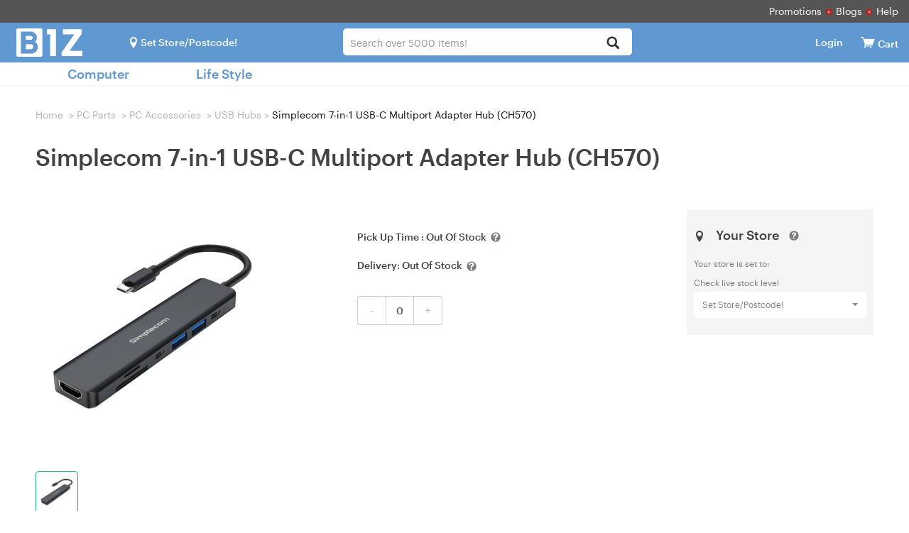

--- FILE ---
content_type: text/html; charset=utf-8
request_url: https://www.biz1.com.au/product/simplecom-7-in-1-usb-c-multiport-adapter-hub-ch570-74846
body_size: 36485
content:
<!DOCTYPE html>
<html lang="en-AU">
  <head>
        <title>Simplecom 7-in-1 USB-C Multiport Adapter Hub (CH570) - biz1.com.au</title>
    <meta property="og:url" content="https://www.biz1.com.au/product/simplecom-7-in-1-usb-c-multiport-adapter-hub-ch570-74846">
    <meta property="og:type" content="website">
    <meta property="og:title" content="Simplecom 7-in-1 USB-C Multiport Adapter Hub (CH570) - biz1.com.au">
    <meta property="og:description" content="Buy Simplecom 7-in-1 USB-C Multiport Adapter Hub (CH570) - Buy Now, Pay Later + FREE pick-up & same day dispatch!">
    <meta property="og:image" content="https://assets.biz1.com.au/newsite/images/202312/goods_img/USB-Hubs-Simplecom-CH570-7-in-1-USB-C-Multiport-Adapter-Hub-4.jpg">
    <meta name="Description" content="Buy Simplecom 7-in-1 USB-C Multiport Adapter Hub (CH570) - Buy Now, Pay Later + FREE pick-up & same day dispatch!" />
    

<meta charset="utf-8">
<meta http-equiv="X-UA-Compatible" content="IE=edge">
<meta name="viewport" content="width=device-width, initial-scale=1">
<meta http-equiv="Content-Type" content="text/html; charset=utf-8" />
<meta name="renderer" content="webkit">

<script src="https://assets.biz1.com.au/js/jquery-3.7.1.min.js?v1768892958"></script>

<script src="https://assets.biz1.com.au/themes/biz1/bootstrap/js/bootstrap.min.js?v1768892958"></script>


<!--[if lt IE 9]>
<script src="https://assets.biz1.com.au/themes/biz1/js/html5shiv.min.js?v1768892958"></script>
<![endif]-->

<link href="https://assets.biz1.com.au/themes/biz1/bootstrap/css/bootstrap.min.css?v1768892958" rel="stylesheet">

    <link href="https://assets.biz1.com.au/themes/biz1/css_minify/common.min.css?v1768892958" rel="stylesheet">
    <script src="https://assets.biz1.com.au/js_minify/header.min.js?v1768892958"></script>


<link rel="preload" type="text/css" href="https://assets.biz1.com.au/js/layer/skin/default/layer.css?v=3.0.3303" as="style" />
<script src="https://assets.biz1.com.au/js/layer/layer.js?v1768892958"></script>
<link rel="shortcut icon" href="https://assets.biz1.com.au/themes/biz1/images/favicon.ico" />
<script>
var deploy_version = "v1768892958";
</script>

<script>
var page_uuid = '00bf89b6-61a3-489b-b1fa-d57febd74dbf';
</script>

<script type="text/javascript">
    var enable_aiqua_recommendation = '0';
    // Pre define qg function
    function qg(a,b,c) {
      return;
    }
</script><script src="https://assets.biz1.com.au/themes/biz1/js/aiqua_recommendation.js?v1768892958"></script>        <link rel="canonical" href="https://www.biz1.com.au/product/simplecom-7-in-1-usb-c-multiport-adapter-hub-ch570-74846" />
            <link href="https://assets.biz1.com.au/themes/biz1/css_minify/goods.min.css?v1768892958" rel="stylesheet">
          <link href="https://assets.biz1.com.au/themes/biz1/css/proSliTitleBox.css?v1768892958" rel="stylesheet">
            <script async src="https://global.contentdriver.com/umart.com.au/loader.js" type="module"></script>
          <script src="https://www.paypal.com/sdk/js?client-id=ATvOeCPcmormMg13NL-gop_knAqnr4X-SU-5PlYeemsDV0aJmcYjVOLk2NlAuvwPB4E9yr9XwkuA0VwW&components=messages&currency=AUD" data-namespace="paypal_message" type="text/javascript" async></script>
    <script src="https://js.afterpay.com/afterpay-1.x.js" data-analytics-enabled async></script>
    <script src="https://assets.biz1.com.au/themes/biz1/js/jquery.scrollTo.min.js"></script>
    <script>
    var criteoemail='e6ca0619f19a98b4ff7903069c4a02ee';
var umart_user_id = 0;
dataLayer = [{
   "user":{
		   "userLoggedIn":false,
		 }
	}];    
    dataLayer[0].productId='74846';
    dataLayer[0].productName='Simplecom 7-in-1 USB-C Multiport Adapter Hub (CH570)';
    dataLayer[0].productPrice='28.00';
    dataLayer[0].productCoverImageURL='https://assets.biz1.com.au/newsite/images/202312/source_img/USB-Hubs-Simplecom-CH570-7-in-1-USB-C-Multiport-Adapter-Hub-4.webp';
    dataLayer[0].categoryName='USB Hubs';

    // GA4 event: view_item
    try{
        var ga_view_item_params = $.parseJSON('{"currency":"AUD","value":"24.84","items":[{"affiliation":"(QLD)Delivery","location_id":"(QLD)Delivery","item_id":"74846","item_name":"Simplecom 7-in-1 USB-C Multiport Adapter Hub (CH570)","item_brand":"Simplecom","item_category":"PC Parts","item_category2":"PC Accessories","item_category3":"USB Hubs","item_category4":"","item_category5":"","price":"24.84","item_list_id":"","item_list_name":"","quantity":1}]}');
        $.extend(dataLayer[0], ga_view_item_params);
    } catch(e){
        console.log("ga_view_item_params error.");
    }

    (function(w,d,s,l,i){w[l]=w[l]||[];w[l].push({'gtm.start':
new Date().getTime(),event:'gtm.js'});var f=d.getElementsByTagName(s)[0],
        j=d.createElement(s),dl=l!='dataLayer'?'&l='+l:'';j.async=true;j.src=
        'https://www.googletagmanager.com/gtm.js?id='+i+dl;f.parentNode.insertBefore(j,f);
        })(window,document,'script','dataLayer','GTM-K42VHHJS');    var productId=dataLayer[0].productId;
    var productName=dataLayer[0].productName;
    var productPrice=dataLayer[0].productPrice;
    var productCoverImageURL=dataLayer[0].productCoverImageURL;
    var categoryName=dataLayer[0].categoryName;
    categoryName = categoryName.replace(/[, ]+/g, ' ');

    // Product Details
    var product = {
      name : productName,
      id : productId,
      price : "28.00",
      category : window.categoryName,
      brand : 'Simplecom'
    };
    
    dataLayer.push({
      event : 'productDetail',
      ecommerce : {
        detail : {
          products : [product]
        }
      }
    });
    
    window.criteo_q = window.criteo_q || [];
    window.criteo_q.push(
    { event: "setAccount", account: 30869 },
    { event: "setEmail", email:criteoemail },
    { event: "setSiteType", type: "d" },
    { event: "viewItem", item: "74846" }
    );
    </script>
    <script type="application/ld+json">{"@context":"https:\/\/schema.org","@type":"BreadcrumbList","itemListElement":[{"@type":"ListItem","position":1,"name":"PC Parts","item":"https:\/\/www.biz1.com.au\/pc-parts-1"},{"@type":"ListItem","position":2,"name":"PC Accessories","item":"https:\/\/www.biz1.com.au\/pc-parts\/pc-accessories-561"},{"@type":"ListItem","position":3,"name":"USB Hubs","item":"https:\/\/www.biz1.com.au\/pc-parts\/pc-accessories\/usb-hubs-594"}]}</script>

      </head>
  <body>
  <script>init_css_mode();</script>
  <noscript><iframe src="https://www.googletagmanager.com/ns.html?id=GTM-K42VHHJS" height="0" width="0" class="hidden-visibility"></iframe></noscript>

<script type="text/javascript" src="//static.criteo.net/js/ld/ld.js" async="true"></script>
    <div class="mask-div"></div>
    

<script>
    var template_path = 'biz1';
    var page_name = '';
    var bool_is_checkout2_page = '';
    var source_loader_gif = 'https://assets.biz1.com.au/themes/biz1/images/loading-icon.gif';
    var var_ship_method = '';
    var is_show_footer_input = '0';
    var aws3_url = 'https://assets.biz1.com.au';
    var main_top_bar_height = "32px";
        window.url_base_path = '';
        var app_cart_url = '/' + window.url_base_path + 'cart';
    var app_addtocart_url = '/' + window.url_base_path + 'addtocart.php';
    var app_goods_url = '/' + window.url_base_path + 'goods.php';
</script>
<script src="https://assets.biz1.com.au/themes/biz1/js_minify/nav.min.js?v1768892958"></script>

 
  
  <div class="navigation">
   <div class="container-fluid nav-top">
    <ul class="top-links">
        <li><a href="/promotions">Promotions</a><i>
            <picture>
                <source srcset="https://assets.biz1.com.au/themes/biz1/images/dot.webp" type="image/webp">
                <source srcset="https://assets.biz1.com.au/themes/biz1/images/dot.png" type="image/png">
                <img src="https://assets.biz1.com.au/themes/biz1/images/dot.png" alt="Dot">
            </picture>
        </i></li>
        <li><a href="/blogs">Blogs</a><i>
            <picture>
                <source srcset="https://assets.biz1.com.au/themes/biz1/images/dot.webp" type="image/webp">
                <source srcset="https://assets.biz1.com.au/themes/biz1/images/dot.png" type="image/png">
                <img src="https://assets.biz1.com.au/themes/biz1/images/dot.png" alt="Dot">
            </picture>
        </i></li>
      <li><a href="/help">Help</a></li>
    </ul>
   </div>
   <div class="container-fluid nav-bar">
       <div class="select-store store_location">  <i class="icon-location"></i><span class="fb current-loc is_deliver">Set Store/Postcode!</span>
<div id="pc_store"></div></div>
     <div class="container-fluid bar-left">
        <label class="media-wap toggle-label" for="toggle-department-menu"><i class="icon-category"></i></label><span class="bar-title"><a href="/">
         <picture>
              <source srcset="https://assets.biz1.com.au/themes/biz1/images/logo_lg.webp" type="image/webp">
              <source srcset="https://assets.biz1.com.au/themes/biz1/images/logo_lg.png" type="image/png">
              <img src="https://assets.biz1.com.au/themes/biz1/images/logo_lg.png" alt="Logo">
          </picture>
        </a></span>
     </div>
     <div class="bar-right">
       <div class="media-pc">
        <ul>
        <li class="select-store store_location2">
              <i class="icon-location"></i><span class="fb current-loc ">Set Store/Postcode!</span>
<div id="ipad_store"></div>
        </li>
        <li class="user-account">
          <i class="icon-login"></i><span class="fb"><a href="https://www.biz1.com.au/login" rel="noindex">Login</a></span>
<div class="actionList">
    <span class="account-arrow"><b class="arrow-2"></b></span>
    <div class="account-items">
        <div class="account-loading-box">
            <img src="https://assets.biz1.com.au/themes/biz1/images/loading-icon.gif">
        </div>
    </div>
</div>        </li>
        <li class="nav-cart">
          <a href="/cart" rel="noindex"  id="nav-cart_a" class="cart-empty" aria-label="View cart"><i class="icon-cart"></i><span class="cart-qty">0</span></a><input type="checkbox" id="control_cartlist_ajax">
           <div class="cartList">
              <span class="cartList-arrow"><b class="arrow-2"></b></span>
              <div class="cartlist-items" id="style-3">
                 <div class="text-center"><img id="loading_img" alt="Loading" /></div>
                 <div class="cartList-items-box"></div>
              </div>
           </div>
           <a href="/cart" aria-label="View cart"><span class="cartw">Cart</span></a>
        </li>
        </ul>
       </div>
       <div class="media-wap">
         <a href="javascript:;" onclick="javascript:pop_store()" class="btn btn-lg ico_btn" aria-label="Select a store"><i class="icon-location"></i></a>
         <a href="/login" class="btn btn-lg ico_btn ico_account_btn" aria-label="Login">
              <svg id="Layer_1" class="icon_users" data-name="Layer 1" xmlns="http://www.w3.org/2000/svg" viewBox="0 0 100 100"><defs><style>.cls-3{ fill:#fff; }</style></defs><path class="cls-3" d="M3.38,50A46.63,46.63,0,1,1,50,96.63,46.62,46.62,0,0,1,3.38,50ZM17,73.66a40.6,40.6,0,0,0,66,0,12.4,12.4,0,0,0-9.31-10.59L67.6,61.55a27.08,27.08,0,0,1-35.2,0l-6.09,1.52A12.4,12.4,0,0,0,17,73.66ZM28.94,41A21.06,21.06,0,1,0,50,19.92,21.06,21.06,0,0,0,28.94,41Z"/></svg>
         </a>
         <a href="/cart" class="btn btn-lg ico_btn ico_cart_btn cart-empty" aria-label="View cart"><i class="icon-cart"></i><span class="cart-qty">0</span></a>
       </div>
     </div>
   </div>
   
      
   <div class="bar-center">
     <div class="form-group umart-search" id="umart-search">
     <form class="mallSearch-form" method="get" name="searchForm" id="searchForm" action="/search.php" onSubmit="return checkSearchForm()">
          <div class="dropdown">
            <button class="btn btn-default dropdown-toggle" type="button" id="dropdownMenu1" data-toggle="dropdown" aria-haspopup="true" aria-expanded="true">
              <span id="dropdown_value">All</span>
              <input name="cat_id" type="hidden" id="dropdown_value_id">
              <span class="caret"></span>
              <div class="clearfix"></div>
            </button>
          </div>
          <input type="text" aria-haspopup="true" role="combobox"  class="form-control input-md search"  name="keywords" id="keyword" maxlength="200" tabindex="9" accesskey="s"  autocomplete="off" placeholder="Search over 5000 items!" value="" >
          <button type="submit" class="glyphicon glyphicon-search search-btn icon-search" aria-label="Search"></button><img id="loading_img" src="https://assets.biz1.com.au/themes/biz1/images/loading-icon.gif" alt="Loader" />
      </form>
      </div>
   </div>
   
   <div class="search-tips-overlay" id="search-tips-overlay">
           <div class="search-arrow-up"></div>
           <div class="center-block common_width" id="not_found_products">

           </div>
           <div class="center-block common_width products">
               <div class="row">
                   <div class="col-xs-12 col-sm-6">
                       <div id="search_product">

                       </div>
                   </div>
                   <div class="col-xs-12 col-sm-3 category_out">
                        <h5>Search Term in Category</h5>
                        <ul class="category" id="search_category">
                        </ul>
                   </div>
                   <div class="col-xs-12 col-sm-3 category_out">
                        <div class="brands">
                            <h5>Brands</h5>
                            <ul class="category" id="search_brand">
                            </ul>
                        </div>
                       <div class="promo-art" style="display:none">
                           <h5>Promotions</h5>
                           <ul id="search_promoart">

                           </ul>
                       </div>
                   </div>
               </div>
           </div>
       </div>
  </div>

  
  <div class="container-fluid" id="container-fluid-toggle">
  <input type="checkbox" id="toggle-department-menu" class="toggle-department-menu hidden" autocomplete ="off">
  <label for="toggle-department-menu" class="category-overlay hidden-category-overlay"></label>
  <div class="container-fluid categories" id="categories">
      <a href="javascript:void(0)" class="btn btn-success btn-md category-btn hidden-category-btn">Categories<span class="glyphicon glyphicon-menu-down"></span></a>
      <div class="department-menu hidden-department-menu">
        <div class="dropdown_banner">
            <img src="https://assets.biz1.com.au/themes/biz1/images/empty.png" alt="banner" id="dropdown_banner_1">
        </div>
        <span class="media-pc department-arrow"><b class="arrow-2"></b></span>
        <div class="menu-list">
          <h3 class="media-wap department-title">Categories<label for="toggle-department-menu" class="btn-close"><i class="icon-esc"></i></label></h3>
          <ul class="menu-list_ul">
            <li class="media-wap menu-item" cat_id="store">
             <label class="department-menu__link" for="toggle-sub-menu-store"><i class="icon-location"></i> Select a Store <em class="icon-arrow-right pull-right"></em></label>
            </li>
                                          <li data-url="" class="category-99999 menu-item item-first" cat_id="99999">
                 <label class="department-menu__link" for="toggle-sub-menu-99999"><i class="icon-pc media-wap"></i> <span class="cat-name">Computer</span> <em class="icon-arrow-right pull-right media-wap"></em></label>
                </li>
                                                        <li data-url="" class="category-99998 menu-item last_menu" cat_id="99998">
                 <label class="department-menu__link" for="toggle-sub-menu-99998"><i class="icon-pc media-wap"></i> <span class="cat-name">Life Style</span> <em class="icon-arrow-right pull-right media-wap"></em></label>
                </li>
                                      <li class="media-wap menu-item" cat_id="none">
              <a class="menu-a" href="/promotions">Promotions</a>
            </li>
            <li class="media-wap menu-item" cat_id="none">
              <a class="menu-a" href="/blogs">Blogs</a>
            </li>
            <li class="menu-item menu-link menu-spec" cat_id="none">
             <a class="menu-a" href="/new-arrivals"> New Arrivals </a>
            </li>
            <li class="media-wap menu-item" cat_id="none">
              <a class="menu-a" href="/categories">All Categories</a>
            </li>
            <li class="media-wap menu-item" cat_id="none">
              <a class="menu-a" href="/brands">All Brands</a>
            </li>
                        <li class="media-wap menu-item">
             <a href="/help" class="department-menu__link">Help</a>
            </li>
            <li class="media-wap menu-item">
             <a href="/help" class="department-menu__link">Contact</a>
            </li>
                                    <li class="menu-item media-pc menu-link menu-spec" cat_id="none">
             <a class="menu-a" href="/categories" target="_blank">All Categories<em class="new-win"></em></a>
            </li>
            <li class="menu-item media-pc menu-link menu-spec" cat_id="none">
             <a class="menu-a" href="/brands" target="_blank">All Brands<em class="new-win"></em></a>
            </li>
          </ul>
        </div>
        <input type="checkbox" id="toggle-sub-menu-0" name="sub_menu_layer" class="pop-sub-menu toggle-sub-menu hidden" autocomplete="off">
        <div class="media-wap sub-menu-list menu_layer_box" id="cat_0">
          <div class="back-main media-wap"><i class="icon-arrow-left"></i>Back to Main Menu</div>
          <div class="media-wap blank50"></div>
          <div class="sub-menu-content"></div>
        </div>
        <input type="checkbox" id="toggle-sub-menu-a" name="sub_menu_layer-a" class="pop-sub-menu toggle-sub-menu hidden" autocomplete="off">
        <div class="media-wap sub-menu-list menu_layer_box" id="cat_a">
          <div class="back-main media-wap"><i class="icon-arrow-left"></i>Back to Main Menu</div>
          <div class="media-wap blank50"></div>
          <div class="sub-menu-content"></div>
        </div>
        <input type="checkbox" id="toggle-sub-menu-b" name="sub_menu_layer-b" class="pop-sub-menu toggle-sub-menu hidden" autocomplete="off">
        <div class="media-wap sub-menu-list menu_layer_box" id="cat_b">
          <div class="back-main media-wap"><i class="icon-arrow-left"></i>Back to Main Menu</div>
          <div class="media-wap blank50"></div>
          <div class="sub-menu-content"></div>
        </div>
        <div class="sub-menu-list toggle-menu-list" id="cat_none"></div>
        <input type="radio" id="toggle-sub-menu-store" name="sub_menu" class="toggle-sub-menu hidden">
        <div class="sub-menu-list toggle-menu-list" id="cat_store">
          <div class="back-main media-wap"><i class="icon-arrow-left"></i>Back to Main Menu</div>
          <div class="media-wap blank50"></div>
          <div class="media-wap toggle-menu-title"><a href="javascript:void(0);"><i class="icon-location location-items"></i>Select A Store</a></div>
            <div id="mobie_store"></div>
        </div>
                        <input type="radio" id="toggle-sub-menu-99999" name="sub_menu" class="toggle-sub-menu hidden">
        <div class="sub-menu-list toggle-menu-list clearfix" id="cat_99999">
          <div class="back-main media-wap"><i class="icon-arrow-left"></i>Back to Main Menu</div>
          <div class="media-wap blank50"></div>
          <div class="media-wap toggle-menu-title"><a href="/"><i class="icon-pc"></i>Computer</a></div>
                    <div class="sub-menu-item first-item menu-layer">
            <h5>
            <a href="/laptops-computers/apple-383" class="department-menu__link">Apple</a>
            </h5>
            <div class="sub-content">
                        <div class="media-wap back-parent sub-hidden"><label for="toggle-sub-menu-0" class="department-menu__link"><i class="icon-arrow-left"></i>Computer</label></div>
            <div class="media-wap toggle-menu-title sub-hidden"><a href="javascript:void(0);">Apple</a></div>
                        <ul class="menuAim">
                            <li class="sub-hidden"><a href="/laptops-computers/apple-383" class="department-menu__link">View All Apple</a></li>
                                                        <li class="ordinary_second-sub"><a href="/laptops-computers/apple/apple-accessories-161">Apple Accessories</a></li>
                                                        <li class="ordinary_second-sub"><a href="/laptops-computers/apple/apple-airpods-1093">Apple AirPods</a></li>
                                                        <li class="ordinary_second-sub"><a href="/laptops-computers/apple/apple-mac-mini-388">Apple Mac Mini</a></li>
                                                        <li class="ordinary_second-sub"><a href="/laptops-computers/apple/apple-mac-pro-389">Apple Mac Pro</a></li>
                                                        <li class="ordinary_second-sub"><a href="/laptops-computers/apple/apple-mac-studio-1092">Apple Mac Studio</a></li>
                                                        <li class="ordinary_second-sub"><a href="/laptops-computers/apple/apple-macbooks-1164">Apple MacBooks</a></li>
                                                        <li class="ordinary_second-sub"><a href="/laptops-computers/apple/apple-tv-883">Apple TV</a></li>
                                                        <li class="ordinary_second-sub"><a href="/laptops-computers/apple/apple-imac-385">Apple iMac</a></li>
                                                        <li class="ordinary_second-sub"><a href="/laptops-computers/apple/apple-ipad-880">Apple iPad</a></li>
                                                        <li class="ordinary_second-sub"><a href="/laptops-computers/apple/apple-ipad-air-mini-881">Apple iPad Air & Mini</a></li>
                                                        <li class="ordinary_second-sub"><a href="/laptops-computers/apple/apple-ipad-pro-882">Apple iPad Pro</a></li>
                                        </ul>
            </div>
          </div>
                    <div class="sub-menu-item menu-layer">
            <h5>
            <a href="/laptops-computers/desktop-computers-612" class="department-menu__link">Desktop Computers</a>
            </h5>
            <div class="sub-content">
                        <div class="media-wap back-parent sub-hidden"><label for="toggle-sub-menu-0" class="department-menu__link"><i class="icon-arrow-left"></i>Computer</label></div>
            <div class="media-wap toggle-menu-title sub-hidden"><a href="javascript:void(0);">Desktop Computers</a></div>
                        <ul class="menuAim">
                            <li class="sub-hidden"><a href="/laptops-computers/desktop-computers-612" class="department-menu__link">View All Desktop Computers</a></li>
                                                        <li class="ordinary_second-sub"><a href="/laptops-computers/desktop-computers/branded-desktop-pcs-92">Branded Desktop PCs</a></li>
                                                        <li class="ordinary_second-sub"><a href="/laptops-computers/desktop-computers/branded-gaming-pcs-729">Branded Gaming PCs</a></li>
                                                        <li class="ordinary_second-sub"><a href="/laptops-computers/desktop-computers/gaming-pcs-ready2go-466">Gaming PCs Ready2Go</a></li>
                                                        <li class="ordinary_second-sub"><a href="/laptops-computers/desktop-computers/office-home-mini-pc-582">Office / Home / Mini PC</a></li>
                                                        <li class="ordinary_second-sub"><a href="/laptops-computers/desktop-computers/servers-86">Servers</a></li>
                                        </ul>
            </div>
          </div>
                    <div class="sub-menu-item menu-layer">
            <h5>
            <a href="/laptops-computers/laptops/laptops-by-brands-1198" class="department-menu__link">Laptops</a>
            </h5>
            <div class="sub-content">
                        <div class="media-wap back-parent sub-hidden"><label for="toggle-sub-menu-0" class="department-menu__link"><i class="icon-arrow-left"></i>Computer</label></div>
            <div class="media-wap toggle-menu-title sub-hidden"><a href="javascript:void(0);">Laptops</a></div>
                        <ul class="menuAim">
                            <li class="sub-hidden"><a href="/laptops-computers/laptops/laptops-by-brands-1198" class="department-menu__link">View All Laptops</a></li>
                                                        <li class="ordinary_second-sub"><a href="/laptops-computers/laptops/laptops-by-brands/acer-laptops-943">Acer Laptops</a></li>
                                                        <li class="ordinary_second-sub"><a href="/laptops-computers/laptops/laptops-by-brands/asus-laptops-944">Asus Laptops</a></li>
                                                        <li class="ordinary_second-sub"><a href="/laptops-computers/laptops/laptops-by-brands/dell-laptops-945">Dell Laptops</a></li>
                                                        <li class="ordinary_second-sub"><a href="/laptops-computers/laptops/laptops-by-brands/extended-warranties-986">Extended Warranties</a></li>
                                                        <li class="ordinary_second-sub"><a href="/laptops-computers/laptops/laptops-by-brands/gigabyte-laptops-947">Gigabyte Laptops</a></li>
                                                        <li class="ordinary_second-sub"><a href="/laptops-computers/laptops/laptops-by-brands/hp-laptops-948">HP Laptops</a></li>
                                                        <li class="ordinary_second-sub"><a href="/laptops-computers/laptops/laptops-by-brands/infinity-laptops-953">Infinity Laptops</a></li>
                                                        <li class="ordinary_second-sub"><a href="/laptops-computers/laptops/laptops-by-brands/lg-laptops-1407">LG Laptops</a></li>
                                                        <li class="ordinary_second-sub"><a href="/laptops-computers/laptops/laptops-by-brands/lenovo-laptops-949">Lenovo Laptops</a></li>
                                                        <li class="ordinary_second-sub"><a href="/laptops-computers/laptops/laptops-by-brands/msi-laptops-951">MSI Laptops</a></li>
                                                        <li class="ordinary_second-sub"><a href="/laptops-computers/laptops/laptops-by-brands/panasonic-laptops-946">Panasonic Laptops</a></li>
                                                        <li class="ordinary_second-sub"><a href="/laptops-computers/laptops/laptops-by-brands/razer-laptops-952">Razer Laptops</a></li>
                                                        <li class="ordinary_second-sub"><a href="/laptops-computers/laptops/laptops-by-brands/tablets-584">Tablets</a></li>
                                        </ul>
            </div>
          </div>
                    <div class="sub-menu-item menu-layer">
            <h5>
            <a href="/pc-parts/computer-parts/cpu-processors-611" class="department-menu__link">CPU Processors</a>
            </h5>
            <div class="sub-content">
                        <div class="media-wap back-parent sub-hidden"><label for="toggle-sub-menu-0" class="department-menu__link"><i class="icon-arrow-left"></i>Computer</label></div>
            <div class="media-wap toggle-menu-title sub-hidden"><a href="javascript:void(0);">CPU Processors</a></div>
                        <ul class="menuAim">
                            <li class="sub-hidden"><a href="/pc-parts/computer-parts/cpu-processors-611" class="department-menu__link">View All CPU Processors</a></li>
                                                        <li class="ordinary_second-sub"><a href="/pc-parts/computer-parts/cpu-processors/amd-cpu-646">AMD CPU</a></li>
                                                        <li class="ordinary_second-sub"><a href="/pc-parts/computer-parts/cpu-processors/intel-cpu-645">Intel CPU</a></li>
                                        </ul>
            </div>
          </div>
                    <div class="sub-menu-item menu-layer">
            <h5>
            <a href="/pc-parts/pc-accessories/cables-62" class="department-menu__link">Cables</a>
            </h5>
            <div class="sub-content">
                        <div class="media-wap back-parent sub-hidden"><label for="toggle-sub-menu-0" class="department-menu__link"><i class="icon-arrow-left"></i>Computer</label></div>
            <div class="media-wap toggle-menu-title sub-hidden"><a href="javascript:void(0);">Cables</a></div>
                        <ul class="menuAim">
                            <li class="sub-hidden"><a href="/pc-parts/pc-accessories/cables-62" class="department-menu__link">View All Cables</a></li>
                                                        <li class="ordinary_second-sub"><a href="/pc-parts/pc-accessories/cables/audio-cables-730">Audio Cables</a></li>
                                                        <li class="ordinary_second-sub"><a href="/pc-parts/pc-accessories/cables/dvi-cables-721">DVI Cables</a></li>
                                                        <li class="ordinary_second-sub"><a href="/pc-parts/pc-accessories/cables/displayport-cables-732">DisplayPort Cables</a></li>
                                                        <li class="ordinary_second-sub"><a href="/pc-parts/pc-accessories/cables/fiber-cables-1390">Fiber Cables</a></li>
                                                        <li class="ordinary_second-sub"><a href="/pc-parts/pc-accessories/cables/firewire-cables-733">Firewire Cables</a></li>
                                                        <li class="ordinary_second-sub"><a href="/pc-parts/pc-accessories/cables/hdmi-cables-722">HDMI Cables</a></li>
                                                        <li class="ordinary_second-sub"><a href="/pc-parts/pc-accessories/cables/internal-power-cables-723">Internal Power Cables</a></li>
                                                        <li class="ordinary_second-sub"><a href="/pc-parts/pc-accessories/cables/network-cables-724">Network Cables</a></li>
                                                        <li class="ordinary_second-sub"><a href="/pc-parts/pc-accessories/cables/power-cables-725">Power Cables</a></li>
                                                        <li class="ordinary_second-sub"><a href="/pc-parts/pc-accessories/cables/powerboards-and-adapters-1071">Powerboards and Adapters</a></li>
                                                        <li class="ordinary_second-sub"><a href="/pc-parts/pc-accessories/cables/sata-cables-726">SATA Cables</a></li>
                                                        <li class="ordinary_second-sub"><a href="/pc-parts/pc-accessories/cables/usb-cables-727">USB Cables</a></li>
                                                        <li class="ordinary_second-sub"><a href="/pc-parts/pc-accessories/cables/vga-cables-728">VGA Cables</a></li>
                                        </ul>
            </div>
          </div>
                    <div class="sub-menu-item menu-layer">
            <h5>
            <a href="/mobile-phones-digital/cameras-lmaging-22" class="department-menu__link">Cameras & lmaging</a>
            </h5>
            <div class="sub-content">
                        <div class="media-wap back-parent sub-hidden"><label for="toggle-sub-menu-0" class="department-menu__link"><i class="icon-arrow-left"></i>Computer</label></div>
            <div class="media-wap toggle-menu-title sub-hidden"><a href="javascript:void(0);">Cameras & lmaging</a></div>
                        <ul class="menuAim">
                            <li class="sub-hidden"><a href="/mobile-phones-digital/cameras-lmaging-22" class="department-menu__link">View All Cameras & lmaging</a></li>
                                                        <li class="ordinary_second-sub"><a href="/mobile-phones-digital/cameras-lmaging/action-camera-516">Action Camera</a></li>
                                                        <li class="ordinary_second-sub"><a href="/mobile-phones-digital/cameras-lmaging/camera-lens-512">Camera Lens</a></li>
                                                        <li class="ordinary_second-sub"><a href="/mobile-phones-digital/cameras-lmaging/dash-cams-509">Dash Cams</a></li>
                                                        <li class="ordinary_second-sub"><a href="/mobile-phones-digital/cameras-lmaging/digital-camera-507">Digital Camera</a></li>
                                                        <li class="ordinary_second-sub"><a href="/mobile-phones-digital/cameras-lmaging/instant-camera-545">Instant Camera</a></li>
                                                        <li class="ordinary_second-sub"><a href="/mobile-phones-digital/cameras-lmaging/security-cameras-510">Security Cameras</a></li>
                                                        <li class="ordinary_second-sub"><a href="/mobile-phones-digital/cameras-lmaging/web-cams-508">Web Cams</a></li>
                                        </ul>
            </div>
          </div>
                    <div class="sub-menu-item menu-layer">
            <h5>
            <a href="/pc-parts/computer-parts/cases-139" class="department-menu__link">Cases</a>
            </h5>
            <div class="sub-content">
                        <div class="media-wap back-parent sub-hidden"><label for="toggle-sub-menu-0" class="department-menu__link"><i class="icon-arrow-left"></i>Computer</label></div>
            <div class="media-wap toggle-menu-title sub-hidden"><a href="javascript:void(0);">Cases</a></div>
                        <ul class="menuAim">
                            <li class="sub-hidden"><a href="/pc-parts/computer-parts/cases-139" class="department-menu__link">View All Cases</a></li>
                                                        <li class="ordinary_second-sub"><a href="/pc-parts/computer-parts/cases/antec-cases-885">Antec Cases</a></li>
                                                        <li class="ordinary_second-sub"><a href="/pc-parts/computer-parts/cases/azza-cases-1059">Azza Cases</a></li>
                                                        <li class="ordinary_second-sub"><a href="/pc-parts/computer-parts/cases/be-quiet-cases-1061">Be Quiet! Cases</a></li>
                                                        <li class="ordinary_second-sub"><a href="/pc-parts/computer-parts/cases/case-accessories-719">Case Accessories</a></li>
                                                        <li class="ordinary_second-sub"><a href="/pc-parts/computer-parts/cases/case-modding-887">Case Modding</a></li>
                                                        <li class="ordinary_second-sub"><a href="/pc-parts/computer-parts/cases/cooler-master-cases-888">Cooler Master Cases</a></li>
                                                        <li class="ordinary_second-sub"><a href="/pc-parts/computer-parts/cases/corsair-cases-889">Corsair Cases</a></li>
                                                        <li class="ordinary_second-sub"><a href="/pc-parts/computer-parts/cases/darkflash-cases-1397">DarkFlash Cases</a></li>
                                                        <li class="ordinary_second-sub"><a href="/pc-parts/computer-parts/cases/deepcool-cases-1073">Deepcool Cases</a></li>
                                                        <li class="ordinary_second-sub"><a href="/pc-parts/computer-parts/cases/fractal-design-cases-891">Fractal Design Cases</a></li>
                                                        <li class="ordinary_second-sub"><a href="/pc-parts/computer-parts/cases/gamemax-1158">GameMax</a></li>
                                                        <li class="ordinary_second-sub"><a href="/pc-parts/computer-parts/cases/generic-cases-892">Generic Cases</a></li>
                                                        <li class="ordinary_second-sub"><a href="/pc-parts/computer-parts/cases/inwin-cases-894">INWIN Cases</a></li>
                                                        <li class="ordinary_second-sub"><a href="/pc-parts/computer-parts/cases/lian-li-cases-1072">Lian Li Cases</a></li>
                                                        <li class="ordinary_second-sub"><a href="/pc-parts/computer-parts/cases/msi-cases-1101">MSI Cases</a></li>
                                                        <li class="ordinary_second-sub"><a href="/pc-parts/computer-parts/cases/nzxt-cases-896">NZXT Cases</a></li>
                                                        <li class="ordinary_second-sub"><a href="/pc-parts/computer-parts/cases/okinos-cases-1393">Okinos Cases</a></li>
                                                        <li class="ordinary_second-sub"><a href="/pc-parts/computer-parts/cases/server-cases-897">Server Cases</a></li>
                                                        <li class="ordinary_second-sub"><a href="/pc-parts/computer-parts/cases/silverstone-cases-898">Silverstone Cases</a></li>
                                                        <li class="ordinary_second-sub"><a href="/pc-parts/computer-parts/cases/tryx-cases-1382">TRYX Cases</a></li>
                                                        <li class="ordinary_second-sub"><a href="/pc-parts/computer-parts/cases/thermaltake-cases-899">Thermaltake Cases</a></li>
                                        </ul>
            </div>
          </div>
                    <div class="sub-menu-item menu-layer">
            <h5>
            <a href="/pc-parts/computer-parts/cooling-191" class="department-menu__link">Cooling</a>
            </h5>
            <div class="sub-content">
                        <div class="media-wap back-parent sub-hidden"><label for="toggle-sub-menu-0" class="department-menu__link"><i class="icon-arrow-left"></i>Computer</label></div>
            <div class="media-wap toggle-menu-title sub-hidden"><a href="javascript:void(0);">Cooling</a></div>
                        <ul class="menuAim">
                            <li class="sub-hidden"><a href="/pc-parts/computer-parts/cooling-191" class="department-menu__link">View All Cooling</a></li>
                                                        <li class="ordinary_second-sub"><a href="/pc-parts/computer-parts/cooling/cpu-cooling-670">CPU Cooling</a></li>
                                                        <li class="ordinary_second-sub"><a href="/pc-parts/computer-parts/cooling/thermal-paste-671">Thermal Paste</a></li>
                                        </ul>
            </div>
          </div>
                    <div class="sub-menu-item menu-layer">
            <h5>
            <a href="/mobile-phones-digital/digital-accessories-1285" class="department-menu__link">Digital Accessories</a>
            </h5>
            <div class="sub-content">
                        <div class="media-wap back-parent sub-hidden"><label for="toggle-sub-menu-0" class="department-menu__link"><i class="icon-arrow-left"></i>Computer</label></div>
            <div class="media-wap toggle-menu-title sub-hidden"><a href="javascript:void(0);">Digital Accessories</a></div>
                        <ul class="menuAim">
                            <li class="sub-hidden"><a href="/mobile-phones-digital/digital-accessories-1285" class="department-menu__link">View All Digital Accessories</a></li>
                                                        <li class="ordinary_second-sub"><a href="/mobile-phones-digital/digital-accessories/action-camera-accessories-1313">Action Camera Accessories</a></li>
                                                        <li class="ordinary_second-sub"><a href="/mobile-phones-digital/digital-accessories/batteries-charger-1312">Batteries/Charger</a></li>
                                                        <li class="ordinary_second-sub"><a href="/mobile-phones-digital/digital-accessories/camera-bag-1304">Camera Bag</a></li>
                                                        <li class="ordinary_second-sub"><a href="/mobile-phones-digital/digital-accessories/camera-cleaning-screen-protector-1308">Camera Cleaning/Screen Protector</a></li>
                                                        <li class="ordinary_second-sub"><a href="/mobile-phones-digital/digital-accessories/card-reader-874">Card Reader</a></li>
                                                        <li class="ordinary_second-sub"><a href="/mobile-phones-digital/digital-accessories/filters-flash-grip-1306">Filters/Flash/Grip</a></li>
                                                        <li class="ordinary_second-sub"><a href="/mobile-phones-digital/digital-accessories/headphone-accessories-1315">Headphone Accessories</a></li>
                                                        <li class="ordinary_second-sub"><a href="/mobile-phones-digital/digital-accessories/lens-accessories-1310">Lens Accessories</a></li>
                                                        <li class="ordinary_second-sub"><a href="/mobile-phones-digital/digital-accessories/smartwatch-accessories-1316">Smartwatch Accessories</a></li>
                                                        <li class="ordinary_second-sub"><a href="/mobile-phones-digital/digital-accessories/tripod-gimbal-1303">Tripod/Gimbal</a></li>
                                        </ul>
            </div>
          </div>
                    <div class="sub-menu-item menu-layer">
            <h5>
            <a href="/pc-parts/computer-parts/fans-and-accessories-669" class="department-menu__link">Fans and Accessories</a>
            </h5>
            <div class="sub-content">
                        <div class="media-wap back-parent sub-hidden"><label for="toggle-sub-menu-0" class="department-menu__link"><i class="icon-arrow-left"></i>Computer</label></div>
            <div class="media-wap toggle-menu-title sub-hidden"><a href="javascript:void(0);">Fans and Accessories</a></div>
                        <ul class="menuAim">
                            <li class="sub-hidden"><a href="/pc-parts/computer-parts/fans-and-accessories-669" class="department-menu__link">View All Fans and Accessories</a></li>
                                                        <li class="ordinary_second-sub"><a href="/pc-parts/computer-parts/fans-and-accessories/120mm-case-fans-903">120mm Case Fans</a></li>
                                                        <li class="ordinary_second-sub"><a href="/pc-parts/computer-parts/fans-and-accessories/140mm-case-fans-904">140mm Case Fans</a></li>
                                                        <li class="ordinary_second-sub"><a href="/pc-parts/computer-parts/fans-and-accessories/200mm-case-fans-906">200mm Case Fans</a></li>
                                                        <li class="ordinary_second-sub"><a href="/pc-parts/computer-parts/fans-and-accessories/240mm-case-fans-1383">240mm Case Fans</a></li>
                                                        <li class="ordinary_second-sub"><a href="/pc-parts/computer-parts/fans-and-accessories/40mm-case-fans-900">40mm Case Fans</a></li>
                                                        <li class="ordinary_second-sub"><a href="/pc-parts/computer-parts/fans-and-accessories/60mm-case-fans-1172">60mm Case Fans</a></li>
                                                        <li class="ordinary_second-sub"><a href="/pc-parts/computer-parts/fans-and-accessories/80mm-case-fans-901">80mm Case Fans</a></li>
                                                        <li class="ordinary_second-sub"><a href="/pc-parts/computer-parts/fans-and-accessories/92mm-case-fans-902">92mm Case Fans</a></li>
                                                        <li class="ordinary_second-sub"><a href="/pc-parts/computer-parts/fans-and-accessories/fan-accessories-908">Fan Accessories</a></li>
                                                        <li class="ordinary_second-sub"><a href="/pc-parts/computer-parts/fans-and-accessories/fan-controller-909">Fan Controller</a></li>
                                        </ul>
            </div>
          </div>
                    <div class="sub-menu-item menu-layer">
            <h5>
            <a href="/laptops-computers/gaming-563" class="department-menu__link">Gaming</a>
            </h5>
            <div class="sub-content">
                        <div class="media-wap back-parent sub-hidden"><label for="toggle-sub-menu-0" class="department-menu__link"><i class="icon-arrow-left"></i>Computer</label></div>
            <div class="media-wap toggle-menu-title sub-hidden"><a href="javascript:void(0);">Gaming</a></div>
                        <ul class="menuAim">
                            <li class="sub-hidden"><a href="/laptops-computers/gaming-563" class="department-menu__link">View All Gaming</a></li>
                                                        <li class="ordinary_second-sub"><a href="/laptops-computers/gaming/gaming-apparel-599">Gaming Apparel</a></li>
                                                        <li class="ordinary_second-sub"><a href="/laptops-computers/gaming/gaming-chairs-503">Gaming Chairs</a></li>
                                                        <li class="ordinary_second-sub"><a href="/laptops-computers/gaming/gaming-controllers-910">Gaming Controllers</a></li>
                                                        <li class="ordinary_second-sub"><a href="/laptops-computers/gaming/gaming-desks-311">Gaming Desks</a></li>
                                                        <li class="ordinary_second-sub"><a href="/laptops-computers/gaming/racing-simulators-1381">Racing Simulators</a></li>
                                                        <li class="ordinary_second-sub"><a href="/laptops-computers/gaming/video-games-consoles-567">Video Games & Consoles</a></li>
                                        </ul>
            </div>
          </div>
                    <div class="sub-menu-item menu-layer">
            <h5>
            <a href="/pc-parts/computer-parts/graphics-cards-gpu-610" class="department-menu__link">Graphics Cards / GPU</a>
            </h5>
            <div class="sub-content">
                        <div class="media-wap back-parent sub-hidden"><label for="toggle-sub-menu-0" class="department-menu__link"><i class="icon-arrow-left"></i>Computer</label></div>
            <div class="media-wap toggle-menu-title sub-hidden"><a href="javascript:void(0);">Graphics Cards / GPU</a></div>
                        <ul class="menuAim">
                            <li class="sub-hidden"><a href="/pc-parts/computer-parts/graphics-cards-gpu-610" class="department-menu__link">View All Graphics Cards / GPU</a></li>
                                                        <li class="ordinary_second-sub"><a href="/pc-parts/computer-parts/graphics-cards-gpu/gpu-accessories-933">GPU Accessories</a></li>
                                                        <li class="ordinary_second-sub"><a href="/pc-parts/computer-parts/graphics-cards-gpu/geforce-gt-1030-925">GeForce GT 1030</a></li>
                                                        <li class="ordinary_second-sub"><a href="/pc-parts/computer-parts/graphics-cards-gpu/geforce-gt-710-720-730-924">GeForce GT 710/720/730</a></li>
                                                        <li class="ordinary_second-sub"><a href="/pc-parts/computer-parts/graphics-cards-gpu/geforce-gtx-1650-1045">GeForce GTX 1650</a></li>
                                                        <li class="ordinary_second-sub"><a href="/pc-parts/computer-parts/graphics-cards-gpu/geforce-gtx-1650-super-1057">GeForce GTX 1650 Super</a></li>
                                                        <li class="ordinary_second-sub"><a href="/pc-parts/computer-parts/graphics-cards-gpu/geforce-gtx-1660-1037">GeForce GTX 1660</a></li>
                                                        <li class="ordinary_second-sub"><a href="/pc-parts/computer-parts/graphics-cards-gpu/geforce-rtx-3050-1091">GeForce RTX 3050</a></li>
                                                        <li class="ordinary_second-sub"><a href="/pc-parts/computer-parts/graphics-cards-gpu/geforce-rtx-3060-1074">GeForce RTX 3060</a></li>
                                                        <li class="ordinary_second-sub"><a href="/pc-parts/computer-parts/graphics-cards-gpu/geforce-rtx-3070-1065">GeForce RTX 3070</a></li>
                                                        <li class="ordinary_second-sub"><a href="/pc-parts/computer-parts/graphics-cards-gpu/geforce-rtx-3070-ti-1078">GeForce RTX 3070 Ti</a></li>
                                                        <li class="ordinary_second-sub"><a href="/pc-parts/computer-parts/graphics-cards-gpu/geforce-rtx-4060-1141">GeForce RTX 4060</a></li>
                                                        <li class="ordinary_second-sub"><a href="/pc-parts/computer-parts/graphics-cards-gpu/geforce-rtx-4060-ti-1134">GeForce RTX 4060 Ti</a></li>
                                                        <li class="ordinary_second-sub"><a href="/pc-parts/computer-parts/graphics-cards-gpu/geforce-rtx-4070-1129">GeForce RTX 4070</a></li>
                                                        <li class="ordinary_second-sub"><a href="/pc-parts/computer-parts/graphics-cards-gpu/geforce-rtx-4070-super-1166">GeForce RTX 4070 Super</a></li>
                                                        <li class="ordinary_second-sub"><a href="/pc-parts/computer-parts/graphics-cards-gpu/geforce-rtx-4070-ti-1125">GeForce RTX 4070 Ti</a></li>
                                                        <li class="ordinary_second-sub"><a href="/pc-parts/computer-parts/graphics-cards-gpu/geforce-rtx-4070-ti-super-1167">GeForce RTX 4070 Ti Super</a></li>
                                                        <li class="ordinary_second-sub"><a href="/pc-parts/computer-parts/graphics-cards-gpu/geforce-rtx-5050-1400">GeForce RTX 5050</a></li>
                                                        <li class="ordinary_second-sub"><a href="/pc-parts/computer-parts/graphics-cards-gpu/geforce-rtx-5060-1396">GeForce RTX 5060</a></li>
                                                        <li class="ordinary_second-sub"><a href="/pc-parts/computer-parts/graphics-cards-gpu/geforce-rtx-5060-ti-1395">GeForce RTX 5060 Ti</a></li>
                                                        <li class="ordinary_second-sub"><a href="/pc-parts/computer-parts/graphics-cards-gpu/geforce-rtx-5070-1388">GeForce RTX 5070</a></li>
                                                        <li class="ordinary_second-sub"><a href="/pc-parts/computer-parts/graphics-cards-gpu/geforce-rtx-5070-ti-1387">GeForce RTX 5070 Ti</a></li>
                                                        <li class="ordinary_second-sub"><a href="/pc-parts/computer-parts/graphics-cards-gpu/geforce-rtx-5080-1385">GeForce RTX 5080</a></li>
                                                        <li class="ordinary_second-sub"><a href="/pc-parts/computer-parts/graphics-cards-gpu/geforce-rtx-5090-1386">GeForce RTX 5090</a></li>
                                                        <li class="ordinary_second-sub"><a href="/pc-parts/computer-parts/graphics-cards-gpu/intel-arc-b580-1384">Intel Arc B580</a></li>
                                                        <li class="ordinary_second-sub"><a href="/pc-parts/computer-parts/graphics-cards-gpu/radeon-rx-6500-xt-1090">Radeon RX 6500 XT</a></li>
                                                        <li class="ordinary_second-sub"><a href="/pc-parts/computer-parts/graphics-cards-gpu/radeon-rx-6600-1084">Radeon RX 6600</a></li>
                                                        <li class="ordinary_second-sub"><a href="/pc-parts/computer-parts/graphics-cards-gpu/radeon-rx-6600-xt-1079">Radeon RX 6600 XT</a></li>
                                                        <li class="ordinary_second-sub"><a href="/pc-parts/computer-parts/graphics-cards-gpu/radeon-rx-6900-xt-1069">Radeon RX 6900 XT</a></li>
                                                        <li class="ordinary_second-sub"><a href="/pc-parts/computer-parts/graphics-cards-gpu/radeon-rx-7600-1135">Radeon RX 7600</a></li>
                                                        <li class="ordinary_second-sub"><a href="/pc-parts/computer-parts/graphics-cards-gpu/radeon-rx-7700-xt-1143">Radeon RX 7700 XT</a></li>
                                                        <li class="ordinary_second-sub"><a href="/pc-parts/computer-parts/graphics-cards-gpu/radeon-rx-7900-xt-1123">Radeon RX 7900 XT</a></li>
                                                        <li class="ordinary_second-sub"><a href="/pc-parts/computer-parts/graphics-cards-gpu/radeon-rx-7900-xtx-1124">Radeon RX 7900 XTX</a></li>
                                                        <li class="ordinary_second-sub"><a href="/pc-parts/computer-parts/graphics-cards-gpu/radeon-rx-9060-xt-1398">Radeon RX 9060 XT</a></li>
                                                        <li class="ordinary_second-sub"><a href="/pc-parts/computer-parts/graphics-cards-gpu/radeon-rx-9070-1391">Radeon RX 9070</a></li>
                                                        <li class="ordinary_second-sub"><a href="/pc-parts/computer-parts/graphics-cards-gpu/radeon-rx-9070-xt-1392">Radeon RX 9070 XT</a></li>
                                                        <li class="ordinary_second-sub"><a href="/pc-parts/computer-parts/graphics-cards-gpu/workstation-graphics-cards-674">Workstation Graphics Cards</a></li>
                                        </ul>
            </div>
          </div>
                    <div class="sub-menu-item menu-layer">
            <h5>
            <a href="/pc-parts/storage-devices/hard-drives-hdd-127" class="department-menu__link">Hard Drives / HDD / SSD</a>
            </h5>
            <div class="sub-content">
                        <div class="media-wap back-parent sub-hidden"><label for="toggle-sub-menu-0" class="department-menu__link"><i class="icon-arrow-left"></i>Computer</label></div>
            <div class="media-wap toggle-menu-title sub-hidden"><a href="javascript:void(0);">Hard Drives / HDD / SSD</a></div>
                        <ul class="menuAim">
                            <li class="sub-hidden"><a href="/pc-parts/storage-devices/hard-drives-hdd-127" class="department-menu__link">View All Hard Drives / HDD / SSD</a></li>
                                                        <li class="ordinary_second-sub"><a href="/pc-parts/storage-devices/hard-drives-hdd/desktop-hard-drives-656">Desktop Hard Drives</a></li>
                                                        <li class="ordinary_second-sub"><a href="/pc-parts/storage-devices/external-hard-drives-131">External Hard Drives</a></li>
                                                        <li class="ordinary_second-sub"><a href="/pc-parts/storage-devices/external-ssd-hard-drives-987">External SSD Hard Drives</a></li>
                                                        <li class="ordinary_second-sub"><a href="/pc-parts/storage-devices/hard-drives-hdd/laptop-hard-drives-654">Laptop Hard Drives</a></li>
                                                        <li class="ordinary_second-sub"><a href="/pc-parts/storage-devices/ssd-hard-drives-580">SSD Hard Drives</a></li>
                                        </ul>
            </div>
          </div>
                    <div class="sub-menu-item">
            <h5>
            <a href="/pc-parts/peripherals/headphones-147" class="department-menu__link">Headphones</a>
            </h5>
            <div class="sub-content">
                        <ul class="menuAim">
                                        </ul>
            </div>
          </div>
                    <div class="sub-menu-item menu-layer">
            <h5>
            <a href="/pc-parts/peripherals/keyboards-40" class="department-menu__link">Keyboards</a>
            </h5>
            <div class="sub-content">
                        <div class="media-wap back-parent sub-hidden"><label for="toggle-sub-menu-0" class="department-menu__link"><i class="icon-arrow-left"></i>Computer</label></div>
            <div class="media-wap toggle-menu-title sub-hidden"><a href="javascript:void(0);">Keyboards</a></div>
                        <ul class="menuAim">
                            <li class="sub-hidden"><a href="/pc-parts/peripherals/keyboards-40" class="department-menu__link">View All Keyboards</a></li>
                                                        <li class="ordinary_second-sub"><a href="/pc-parts/peripherals/keyboards/gaming-keyboards-1102">Gaming Keyboards</a></li>
                                                        <li class="ordinary_second-sub"><a href="/pc-parts/peripherals/keyboards/keyboard-mouse-combos-1105">Keyboard & Mouse Combos</a></li>
                                                        <li class="ordinary_second-sub"><a href="/pc-parts/peripherals/keyboards/keyboard-accessories-1106">Keyboard Accessories</a></li>
                                                        <li class="ordinary_second-sub"><a href="/pc-parts/peripherals/keyboards/mechanical-keyboards-1103">Mechanical Keyboards</a></li>
                                                        <li class="ordinary_second-sub"><a href="/pc-parts/peripherals/keyboards/wireless-keyboards-1104">Wireless Keyboards</a></li>
                                        </ul>
            </div>
          </div>
                    <div class="sub-menu-item menu-layer">
            <h5>
            <a href="/laptops-computers/laptops-55" class="department-menu__link">Laptop Accessories</a>
            </h5>
            <div class="sub-content">
                        <div class="media-wap back-parent sub-hidden"><label for="toggle-sub-menu-0" class="department-menu__link"><i class="icon-arrow-left"></i>Computer</label></div>
            <div class="media-wap toggle-menu-title sub-hidden"><a href="javascript:void(0);">Laptop Accessories</a></div>
                        <ul class="menuAim">
                            <li class="sub-hidden"><a href="/laptops-computers/laptops-55" class="department-menu__link">View All Laptop Accessories</a></li>
                                                        <li class="ordinary_second-sub"><a href="/laptops-computers/laptops/laptop-accessories-710">Laptop Accessories</a></li>
                                                        <li class="ordinary_second-sub"><a href="/laptops-computers/laptops/laptop-carry-bags-75">Laptop Carry Bags</a></li>
                                                        <li class="ordinary_second-sub"><a href="/laptops-computers/laptops/laptop-cooling-204">Laptop Cooling</a></li>
                                                        <li class="ordinary_second-sub"><a href="/laptops-computers/tablets/tablet-accessories-589">Tablet Accessories</a></li>
                                        </ul>
            </div>
          </div>
                    <div class="sub-menu-item menu-layer">
            <h5>
            <a href="/pc-parts/computer-parts/memory-ram-108" class="department-menu__link">Memory (RAM)</a>
            </h5>
            <div class="sub-content">
                        <div class="media-wap back-parent sub-hidden"><label for="toggle-sub-menu-0" class="department-menu__link"><i class="icon-arrow-left"></i>Computer</label></div>
            <div class="media-wap toggle-menu-title sub-hidden"><a href="javascript:void(0);">Memory (RAM)</a></div>
                        <ul class="menuAim">
                            <li class="sub-hidden"><a href="/pc-parts/computer-parts/memory-ram-108" class="department-menu__link">View All Memory (RAM)</a></li>
                                                        <li class="ordinary_second-sub"><a href="/pc-parts/computer-parts/memory-ram/apple-mac-ram-657">Apple / Mac RAM</a></li>
                                                        <li class="ordinary_second-sub"><a href="/pc-parts/computer-parts/memory-ram/ddr-ram-662">DDR RAM</a></li>
                                                        <li class="ordinary_second-sub"><a href="/pc-parts/computer-parts/memory-ram/ddr3-ram-660">DDR3 RAM</a></li>
                                                        <li class="ordinary_second-sub"><a href="/pc-parts/computer-parts/memory-ram/ddr4-ram-659">DDR4 RAM</a></li>
                                                        <li class="ordinary_second-sub"><a href="/pc-parts/computer-parts/memory-ram/ddr5-ram-1085">DDR5 RAM</a></li>
                                                        <li class="ordinary_second-sub"><a href="/pc-parts/computer-parts/memory-ram/laptop-sodimm-ram-664">Laptop / SODIMM RAM</a></li>
                                                        <li class="ordinary_second-sub"><a href="/pc-parts/computer-parts/memory-ram/server-ram-661">Server RAM</a></li>
                                        </ul>
            </div>
          </div>
                    <div class="sub-menu-item menu-layer">
            <h5>
            <a href="/mobile-phones-digital/mobile-phone-1406" class="department-menu__link">Mobile Phone</a>
            </h5>
            <div class="sub-content">
                        <div class="media-wap back-parent sub-hidden"><label for="toggle-sub-menu-0" class="department-menu__link"><i class="icon-arrow-left"></i>Computer</label></div>
            <div class="media-wap toggle-menu-title sub-hidden"><a href="javascript:void(0);">Mobile Phone</a></div>
                        <ul class="menuAim">
                            <li class="sub-hidden"><a href="/mobile-phones-digital/mobile-phone-1406" class="department-menu__link">View All Mobile Phone</a></li>
                                                        <li class="ordinary_second-sub"><a href="/mobile-phones-digital/mobile-phone/microphones-496">Microphones</a></li>
                                        </ul>
            </div>
          </div>
                    <div class="sub-menu-item menu-layer">
            <h5>
            <a href="/mobile-phones-digital/mobile-phone-accessories-553" class="department-menu__link">Mobile Phone Accessories</a>
            </h5>
            <div class="sub-content">
                        <div class="media-wap back-parent sub-hidden"><label for="toggle-sub-menu-0" class="department-menu__link"><i class="icon-arrow-left"></i>Computer</label></div>
            <div class="media-wap toggle-menu-title sub-hidden"><a href="javascript:void(0);">Mobile Phone Accessories</a></div>
                        <ul class="menuAim">
                            <li class="sub-hidden"><a href="/mobile-phones-digital/mobile-phone-accessories-553" class="department-menu__link">View All Mobile Phone Accessories</a></li>
                                                        <li class="ordinary_second-sub"><a href="/mobile-phones-digital/mobile-phone-accessories/apple-peripherals-497">Apple Peripherals</a></li>
                                                        <li class="ordinary_second-sub"><a href="/mobile-phones-digital/mobile-phone-accessories/charger-1192">Charger</a></li>
                                                        <li class="ordinary_second-sub"><a href="/mobile-phones-digital/mobile-phone-accessories/charging-cables-1190">Charging Cables</a></li>
                                                        <li class="ordinary_second-sub"><a href="/mobile-phones-digital/mobile-phone-accessories/creative-accessories-1298">Creative Accessories</a></li>
                                                        <li class="ordinary_second-sub"><a href="/mobile-phones-digital/mobile-phone-accessories/phone-adornments-381">Phone Adornments</a></li>
                                                        <li class="ordinary_second-sub"><a href="/mobile-phones-digital/mobile-phone-accessories/phone-cases-1191">Phone Cases</a></li>
                                                        <li class="ordinary_second-sub"><a href="/mobile-phones-digital/mobile-phone-accessories/phone-holders-1195">Phone Holders</a></li>
                                                        <li class="ordinary_second-sub"><a href="/mobile-phones-digital/mobile-phone-accessories/phone-stands-1196">Phone Stands</a></li>
                                                        <li class="ordinary_second-sub"><a href="/mobile-phones-digital/mobile-phone-accessories/photography-accessories-1297">Photography Accessories</a></li>
                                                        <li class="ordinary_second-sub"><a href="/mobile-phones-digital/mobile-phone-accessories/power-banks-1194">Power Banks</a></li>
                                                        <li class="ordinary_second-sub"><a href="/mobile-phones-digital/mobile-phone-accessories/screen-protectors-1197">Screen Protectors</a></li>
                                        </ul>
            </div>
          </div>
                    <div class="sub-menu-item menu-layer">
            <h5>
            <a href="/pc-parts/peripherals/monitors-142" class="department-menu__link">Monitors</a>
            </h5>
            <div class="sub-content">
                        <div class="media-wap back-parent sub-hidden"><label for="toggle-sub-menu-0" class="department-menu__link"><i class="icon-arrow-left"></i>Computer</label></div>
            <div class="media-wap toggle-menu-title sub-hidden"><a href="javascript:void(0);">Monitors</a></div>
                        <ul class="menuAim">
                            <li class="sub-hidden"><a href="/pc-parts/peripherals/monitors-142" class="department-menu__link">View All Monitors</a></li>
                                                        <li class="ordinary_second-sub"><a href="/pc-parts/peripherals/monitors/curved-monitors-1111">Curved Monitors</a></li>
                                                        <li class="ordinary_second-sub"><a href="/pc-parts/peripherals/monitors/gaming-monitors-1110">Gaming Monitors</a></li>
                                                        <li class="ordinary_second-sub"><a href="/pc-parts/peripherals/monitors/monitor-accessories-681">Monitor Accessories</a></li>
                                                        <li class="ordinary_second-sub"><a href="/pc-parts/peripherals/monitors/monitors-680">Monitors</a></li>
                                        </ul>
            </div>
          </div>
                    <div class="sub-menu-item menu-layer">
            <h5>
            <a href="/pc-parts/computer-parts/motherboards-104" class="department-menu__link">Motherboards</a>
            </h5>
            <div class="sub-content">
                        <div class="media-wap back-parent sub-hidden"><label for="toggle-sub-menu-0" class="department-menu__link"><i class="icon-arrow-left"></i>Computer</label></div>
            <div class="media-wap toggle-menu-title sub-hidden"><a href="javascript:void(0);">Motherboards</a></div>
                        <ul class="menuAim">
                            <li class="sub-hidden"><a href="/pc-parts/computer-parts/motherboards-104" class="department-menu__link">View All Motherboards</a></li>
                                                        <li class="ordinary_second-sub"><a href="/pc-parts/computer-parts/motherboards/amd-am4-966">AMD AM4</a></li>
                                                        <li class="ordinary_second-sub"><a href="/pc-parts/computer-parts/motherboards/amd-am5-1115">AMD AM5</a></li>
                                                        <li class="ordinary_second-sub"><a href="/pc-parts/computer-parts/motherboards/amd-threadripper-1159">AMD Threadripper</a></li>
                                                        <li class="ordinary_second-sub"><a href="/pc-parts/computer-parts/motherboards/intel-lga-1151-968">Intel LGA 1151</a></li>
                                                        <li class="ordinary_second-sub"><a href="/pc-parts/computer-parts/motherboards/intel-lga-1200-1062">Intel LGA 1200</a></li>
                                                        <li class="ordinary_second-sub"><a href="/pc-parts/computer-parts/motherboards/intel-lga-1700-1086">Intel LGA 1700</a></li>
                                                        <li class="ordinary_second-sub"><a href="/pc-parts/computer-parts/motherboards/intel-lga-1851-1380">Intel LGA 1851</a></li>
                                                        <li class="ordinary_second-sub"><a href="/pc-parts/computer-parts/motherboards/other-motherboards-715">Other Motherboards</a></li>
                                                        <li class="ordinary_second-sub"><a href="/pc-parts/computer-parts/motherboards/server-motherboards-650">Server Motherboards</a></li>
                                        </ul>
            </div>
          </div>
                    <div class="sub-menu-item menu-layer">
            <h5>
            <a href="/pc-parts/peripherals/mouse-mouse-pads-24" class="department-menu__link">Mouse & Mouse Pads</a>
            </h5>
            <div class="sub-content">
                        <div class="media-wap back-parent sub-hidden"><label for="toggle-sub-menu-0" class="department-menu__link"><i class="icon-arrow-left"></i>Computer</label></div>
            <div class="media-wap toggle-menu-title sub-hidden"><a href="javascript:void(0);">Mouse & Mouse Pads</a></div>
                        <ul class="menuAim">
                            <li class="sub-hidden"><a href="/pc-parts/peripherals/mouse-mouse-pads-24" class="department-menu__link">View All Mouse & Mouse Pads</a></li>
                                                        <li class="ordinary_second-sub"><a href="/pc-parts/peripherals/mouse-mouse-pads/mouse-678">Mouse</a></li>
                                                        <li class="ordinary_second-sub"><a href="/pc-parts/peripherals/mouse-mouse-pads/mouse-pads-679">Mouse Pads</a></li>
                                        </ul>
            </div>
          </div>
                    <div class="sub-menu-item">
            <h5>
            <a href="/pc-parts/computer-parts/nuc-brix-mini-pcs-468" class="department-menu__link">NUC, Brix & Mini PCs</a>
            </h5>
            <div class="sub-content">
                        <ul class="menuAim">
                                        </ul>
            </div>
          </div>
                    <div class="sub-menu-item menu-layer">
            <h5>
            <a href="/pc-parts/networking-18" class="department-menu__link">Networking</a>
            </h5>
            <div class="sub-content">
                        <div class="media-wap back-parent sub-hidden"><label for="toggle-sub-menu-0" class="department-menu__link"><i class="icon-arrow-left"></i>Computer</label></div>
            <div class="media-wap toggle-menu-title sub-hidden"><a href="javascript:void(0);">Networking</a></div>
                        <ul class="menuAim">
                            <li class="sub-hidden"><a href="/pc-parts/networking-18" class="department-menu__link">View All Networking</a></li>
                                                        <li class="ordinary_second-sub"><a href="/pc-parts/networking/antennas-274">Antennas</a></li>
                                                        <li class="ordinary_second-sub"><a href="/pc-parts/networking/network-adapters/bluetooth-adapters-971">Bluetooth Adapters</a></li>
                                                        <li class="ordinary_second-sub"><a href="/pc-parts/networking/ethernet-over-power-powerline-1108">Ethernet Over Power / Powerline</a></li>
                                                        <li class="ordinary_second-sub"><a href="/pc-parts/networking/fiber-convertor-970">Fiber Convertor</a></li>
                                                        <li class="ordinary_second-sub"><a href="/pc-parts/networking/modem-routers-17">Modem Routers</a></li>
                                                        <li class="ordinary_second-sub"><a href="/pc-parts/networking/networking-accessories-119">Networking Accessories</a></li>
                                                        <li class="ordinary_second-sub"><a href="/pc-parts/networking/routers-569">Routers</a></li>
                                                        <li class="ordinary_second-sub"><a href="/pc-parts/networking/switches-268">Switches</a></li>
                                                        <li class="ordinary_second-sub"><a href="/pc-parts/networking/wifi-range-extenders-570">Wifi Range Extenders</a></li>
                                                        <li class="ordinary_second-sub"><a href="/pc-parts/networking/network-adapters/wired-pcie-adapters-972">Wired PCIE Adapters</a></li>
                                                        <li class="ordinary_second-sub"><a href="/pc-parts/networking/network-adapters/wired-usb-adapters-973">Wired USB Adapters</a></li>
                                                        <li class="ordinary_second-sub"><a href="/pc-parts/networking/wireless-access-points-wap-572">Wireless Access Points (WAP)</a></li>
                                                        <li class="ordinary_second-sub"><a href="/pc-parts/networking/network-adapters/wireless-pcie-adapters-974">Wireless PCIE Adapters</a></li>
                                                        <li class="ordinary_second-sub"><a href="/pc-parts/networking/network-adapters/wireless-usb-adapters-975">Wireless USB Adapters</a></li>
                                        </ul>
            </div>
          </div>
                    <div class="sub-menu-item menu-layer">
            <h5>
            <a href="/mobile-phones-digital/office-electronics-477" class="department-menu__link">Office Electronics</a>
            </h5>
            <div class="sub-content">
                        <div class="media-wap back-parent sub-hidden"><label for="toggle-sub-menu-0" class="department-menu__link"><i class="icon-arrow-left"></i>Computer</label></div>
            <div class="media-wap toggle-menu-title sub-hidden"><a href="javascript:void(0);">Office Electronics</a></div>
                        <ul class="menuAim">
                            <li class="sub-hidden"><a href="/mobile-phones-digital/office-electronics-477" class="department-menu__link">View All Office Electronics</a></li>
                                                        <li class="ordinary_second-sub"><a href="/mobile-phones-digital/office-electronics/barcode-scanners-154">Barcode Scanners</a></li>
                                                        <li class="ordinary_second-sub"><a href="/mobile-phones-digital/office-electronics/cash-registers-478">Cash Registers</a></li>
                                                        <li class="ordinary_second-sub"><a href="/mobile-phones-digital/office-electronics/intercoms-1208">Intercoms</a></li>
                                                        <li class="ordinary_second-sub"><a href="/mobile-phones-digital/office-electronics/thermal-printers-483">Thermal Printers</a></li>
                                                        <li class="ordinary_second-sub"><a href="/mobile-phones-digital/office-electronics/voip-phones-120">VOIP Phones</a></li>
                                        </ul>
            </div>
          </div>
                    <div class="sub-menu-item menu-layer">
            <h5>
            <a href="/pc-parts/pc-accessories-561" class="department-menu__link">PC Accessories</a>
            </h5>
            <div class="sub-content">
                        <div class="media-wap back-parent sub-hidden"><label for="toggle-sub-menu-0" class="department-menu__link"><i class="icon-arrow-left"></i>Computer</label></div>
            <div class="media-wap toggle-menu-title sub-hidden"><a href="javascript:void(0);">PC Accessories</a></div>
                        <ul class="menuAim">
                            <li class="sub-hidden"><a href="/pc-parts/pc-accessories-561" class="department-menu__link">View All PC Accessories</a></li>
                                                        <li class="ordinary_second-sub"><a href="/pc-parts/pc-accessories/add-on-cards-485">Add On Cards</a></li>
                                                        <li class="ordinary_second-sub"><a href="/pc-parts/pc-accessories/computer-accessories-25">Computer Accessories</a></li>
                                                        <li class="ordinary_second-sub"><a href="/pc-parts/pc-accessories/display-adapters-629">Display Adapters</a></li>
                                                        <li class="ordinary_second-sub"><a href="/pc-parts/pc-accessories/kvm-281">KVM</a></li>
                                                        <li class="ordinary_second-sub"><a href="/pc-parts/pc-accessories/usb-hubs-594">USB Hubs</a></li>
                                                        <li class="ordinary_second-sub"><a href="/pc-parts/pc-accessories/video-tv-capture-56">Video & TV Capture</a></li>
                                        </ul>
            </div>
          </div>
                    <div class="sub-menu-item menu-layer">
            <h5>
            <a href="/pc-parts/peripherals-547" class="department-menu__link">Peripherals</a>
            </h5>
            <div class="sub-content">
                        <div class="media-wap back-parent sub-hidden"><label for="toggle-sub-menu-0" class="department-menu__link"><i class="icon-arrow-left"></i>Computer</label></div>
            <div class="media-wap toggle-menu-title sub-hidden"><a href="javascript:void(0);">Peripherals</a></div>
                        <ul class="menuAim">
                            <li class="sub-hidden"><a href="/pc-parts/peripherals-547" class="department-menu__link">View All Peripherals</a></li>
                                                        <li class="ordinary_second-sub"><a href="/pc-parts/peripherals/ambient-light-1283">Ambient Light</a></li>
                                                        <li class="ordinary_second-sub"><a href="/pc-parts/peripherals/graphics-tablet-87">Graphics Tablet</a></li>
                                        </ul>
            </div>
          </div>
                    <div class="sub-menu-item">
            <h5>
            <a href="/pc-parts/computer-parts/power-supply-psu-140" class="department-menu__link">Power Supply / PSU</a>
            </h5>
            <div class="sub-content">
                        <ul class="menuAim">
                                        </ul>
            </div>
          </div>
                    <div class="sub-menu-item menu-layer">
            <h5>
            <a href="/pc-parts/printers-scanners-133" class="department-menu__link">Printers & Scanners</a>
            </h5>
            <div class="sub-content">
                        <div class="media-wap back-parent sub-hidden"><label for="toggle-sub-menu-0" class="department-menu__link"><i class="icon-arrow-left"></i>Computer</label></div>
            <div class="media-wap toggle-menu-title sub-hidden"><a href="javascript:void(0);">Printers & Scanners</a></div>
                        <ul class="menuAim">
                            <li class="sub-hidden"><a href="/pc-parts/printers-scanners-133" class="department-menu__link">View All Printers & Scanners</a></li>
                                                        <li class="ordinary_second-sub"><a href="/pc-parts/printers-scanners/3d-printers-428">3D Printers</a></li>
                                                        <li class="ordinary_second-sub"><a href="/mobile-phones-digital/office-electronics/barcode-scanners-154">Barcode Scanners</a></li>
                                                        <li class="ordinary_second-sub"><a href="/pc-parts/printers-scanners/inkjet-printers-134">Inkjet Printers</a></li>
                                                        <li class="ordinary_second-sub"><a href="/pc-parts/printers-scanners/laser-engravers-1080">Laser Engravers</a></li>
                                                        <li class="ordinary_second-sub"><a href="/pc-parts/printers-scanners/laser-printers-135">Laser Printers</a></li>
                                                        <li class="ordinary_second-sub"><a href="/pc-parts/printers-scanners/multifunction-printers-136">Multifunction Printers</a></li>
                                                        <li class="ordinary_second-sub"><a href="/pc-parts/printers-scanners/paper-168">Paper</a></li>
                                                        <li class="ordinary_second-sub"><a href="/pc-parts/printers-scanners/printer-accessories-137">Printer Accessories</a></li>
                                                        <li class="ordinary_second-sub"><a href="/pc-parts/printers-scanners/printer-ink-cartridges-175">Printer Ink / Cartridges</a></li>
                                                        <li class="ordinary_second-sub"><a href="/pc-parts/printers-scanners/scanners-31">Scanners</a></li>
                                                        <li class="ordinary_second-sub"><a href="/mobile-phones-digital/office-electronics/thermal-printers-483">Thermal Printers</a></li>
                                        </ul>
            </div>
          </div>
                    <div class="sub-menu-item">
            <h5>
            <a href="/pc-parts/peripherals/projectors-61" class="department-menu__link">Projectors</a>
            </h5>
            <div class="sub-content">
                        <ul class="menuAim">
                                        </ul>
            </div>
          </div>
                    <div class="sub-menu-item menu-layer">
            <h5>
            <a href="/mobile-phones-digital/smart-devices-568" class="department-menu__link">Smart Devices</a>
            </h5>
            <div class="sub-content">
                        <div class="media-wap back-parent sub-hidden"><label for="toggle-sub-menu-0" class="department-menu__link"><i class="icon-arrow-left"></i>Computer</label></div>
            <div class="media-wap toggle-menu-title sub-hidden"><a href="javascript:void(0);">Smart Devices</a></div>
                        <ul class="menuAim">
                            <li class="sub-hidden"><a href="/mobile-phones-digital/smart-devices-568" class="department-menu__link">View All Smart Devices</a></li>
                                                        <li class="ordinary_second-sub"><a href="/mobile-phones-digital/smart-devices/activity-tracker-714">Activity Tracker</a></li>
                                                        <li class="ordinary_second-sub"><a href="/mobile-phones-digital/smart-devices/drones-527">Drones</a></li>
                                                        <li class="ordinary_second-sub"><a href="/mobile-phones-digital/smart-devices/security-surveillance-234">Security & Surveillance</a></li>
                                                        <li class="ordinary_second-sub"><a href="/mobile-phones-digital/smart-devices/smart-accessories-1324">Smart Accessories</a></li>
                                                        <li class="ordinary_second-sub"><a href="/mobile-phones-digital/smart-devices/smart-home-1083">Smart Home</a></li>
                                                        <li class="ordinary_second-sub"><a href="/mobile-phones-digital/smart-devices/smart-kids-watch-1325">Smart Kids Watch</a></li>
                                                        <li class="ordinary_second-sub"><a href="/mobile-phones-digital/smart-devices/smart-watches-988">Smart Watches</a></li>
                                                        <li class="ordinary_second-sub"><a href="/mobile-phones-digital/smart-devices/smart-wristband-1305">Smart Wristband</a></li>
                                                        <li class="ordinary_second-sub"><a href="/mobile-phones-digital/smart-devices/vr-ar-accessories-713">VR/AR Accessories</a></li>
                                        </ul>
            </div>
          </div>
                    <div class="sub-menu-item menu-layer">
            <h5>
            <a href="/pc-parts/software-services-45" class="department-menu__link">Software & Services</a>
            </h5>
            <div class="sub-content">
                        <div class="media-wap back-parent sub-hidden"><label for="toggle-sub-menu-0" class="department-menu__link"><i class="icon-arrow-left"></i>Computer</label></div>
            <div class="media-wap toggle-menu-title sub-hidden"><a href="javascript:void(0);">Software & Services</a></div>
                        <ul class="menuAim">
                            <li class="sub-hidden"><a href="/pc-parts/software-services-45" class="department-menu__link">View All Software & Services</a></li>
                                                        <li class="ordinary_second-sub"><a href="/pc-parts/software-services/accounting-finance-628">Accounting & Finance</a></li>
                                                        <li class="ordinary_second-sub"><a href="/pc-parts/software-services/anti-virus-security-574">Anti Virus & Security</a></li>
                                                        <li class="ordinary_second-sub"><a href="/pc-parts/software-services/business-office-575">Business & Office</a></li>
                                                        <li class="ordinary_second-sub"><a href="/pc-parts/software-services/design-illustration-578">Design & illustration</a></li>
                                                        <li class="ordinary_second-sub"><a href="/pc-parts/software-services/mac-software-577">Mac Software</a></li>
                                                        <li class="ordinary_second-sub"><a href="/pc-parts/software-services/operating-systems-573">Operating Systems</a></li>
                                        </ul>
            </div>
          </div>
                    <div class="sub-menu-item menu-layer">
            <h5>
            <a href="/mobile-phones-digital/sound-audio-equipment-1286" class="department-menu__link">Sound & Audio Equipment</a>
            </h5>
            <div class="sub-content">
                        <div class="media-wap back-parent sub-hidden"><label for="toggle-sub-menu-0" class="department-menu__link"><i class="icon-arrow-left"></i>Computer</label></div>
            <div class="media-wap toggle-menu-title sub-hidden"><a href="javascript:void(0);">Sound & Audio Equipment</a></div>
                        <ul class="menuAim">
                            <li class="sub-hidden"><a href="/mobile-phones-digital/sound-audio-equipment-1286" class="department-menu__link">View All Sound & Audio Equipment</a></li>
                                                        <li class="ordinary_second-sub"><a href="/mobile-phones-digital/sound-audio-equipment/headphones-1379">Headphones</a></li>
                                                        <li class="ordinary_second-sub"><a href="/mobile-phones-digital/sound-audio-equipment/live-streaming-equipment-1320">Live Streaming Equipment</a></li>
                                                        <li class="ordinary_second-sub"><a href="/mobile-phones-digital/sound-audio-equipment/professional-audio-equipment-1319">Professional Audio Equipment</a></li>
                                                        <li class="ordinary_second-sub"><a href="/mobile-phones-digital/sound-audio-equipment/sound-cards-32">Sound Cards</a></li>
                                        </ul>
            </div>
          </div>
                    <div class="sub-menu-item menu-layer">
            <h5>
            <a href="/pc-parts/computer-parts/speakers-1473" class="department-menu__link">Speakers</a>
            </h5>
            <div class="sub-content">
                        <div class="media-wap back-parent sub-hidden"><label for="toggle-sub-menu-0" class="department-menu__link"><i class="icon-arrow-left"></i>Computer</label></div>
            <div class="media-wap toggle-menu-title sub-hidden"><a href="javascript:void(0);">Speakers</a></div>
                        <ul class="menuAim">
                            <li class="sub-hidden"><a href="/pc-parts/computer-parts/speakers-1473" class="department-menu__link">View All Speakers</a></li>
                                                        <li class="ordinary_second-sub"><a href="/pc-parts/computer-parts/speakers/smart-speakers-1318">Smart Speakers</a></li>
                                                        <li class="ordinary_second-sub"><a href="/pc-parts/computer-parts/speakers/speakers-audio-systems-43">Speakers/Audio Systems</a></li>
                                        </ul>
            </div>
          </div>
                    <div class="sub-menu-item menu-layer">
            <h5>
            <a href="/pc-parts/storage-devices-559" class="department-menu__link">Storage Devices</a>
            </h5>
            <div class="sub-content">
                        <div class="media-wap back-parent sub-hidden"><label for="toggle-sub-menu-0" class="department-menu__link"><i class="icon-arrow-left"></i>Computer</label></div>
            <div class="media-wap toggle-menu-title sub-hidden"><a href="javascript:void(0);">Storage Devices</a></div>
                        <ul class="menuAim">
                            <li class="sub-hidden"><a href="/pc-parts/storage-devices-559" class="department-menu__link">View All Storage Devices</a></li>
                                                        <li class="ordinary_second-sub"><a href="/pc-parts/storage-devices/blank-media-discs-677">Blank Media Discs</a></li>
                                                        <li class="ordinary_second-sub"><a href="/pc-parts/storage-devices/cd-dvd-burners-optical-drive-20">CD/DVD Burners Optical Drive</a></li>
                                                        <li class="ordinary_second-sub"><a href="/pc-parts/storage-devices/enclosures-docking-93">Enclosures & Docking</a></li>
                                                        <li class="ordinary_second-sub"><a href="/pc-parts/storage-devices/nas-network-storage-126">NAS - Network Storage</a></li>
                                                        <li class="ordinary_second-sub"><a href="/pc-parts/storage-devices/usb-drives-sd-cards-115">USB Drives & SD Cards</a></li>
                                        </ul>
            </div>
          </div>
                    <div class="sub-menu-item">
            <h5>
            <a href="/pc-parts/pc-accessories/ups-power-protection-57" class="department-menu__link">UPS & Power Protection</a>
            </h5>
            <div class="sub-content">
                        <ul class="menuAim">
                                        </ul>
            </div>
          </div>
                    <div class="sub-menu-item menu-layer">
            <h5>
            <a href="/pc-parts/computer-parts/water-cooling-682" class="department-menu__link">Water Cooling</a>
            </h5>
            <div class="sub-content">
                        <div class="media-wap back-parent sub-hidden"><label for="toggle-sub-menu-0" class="department-menu__link"><i class="icon-arrow-left"></i>Computer</label></div>
            <div class="media-wap toggle-menu-title sub-hidden"><a href="javascript:void(0);">Water Cooling</a></div>
                        <ul class="menuAim">
                            <li class="sub-hidden"><a href="/pc-parts/computer-parts/water-cooling-682" class="department-menu__link">View All Water Cooling</a></li>
                                                        <li class="ordinary_second-sub"><a href="/pc-parts/computer-parts/water-cooling/cpu-waterblock-956">CPU Waterblock</a></li>
                                                        <li class="ordinary_second-sub"><a href="/pc-parts/computer-parts/water-cooling/coolant-955">Coolant</a></li>
                                                        <li class="ordinary_second-sub"><a href="/pc-parts/computer-parts/water-cooling/gpu-waterblock-957">GPU Waterblock</a></li>
                                                        <li class="ordinary_second-sub"><a href="/pc-parts/computer-parts/water-cooling/radiator-962">Radiator</a></li>
                                                        <li class="ordinary_second-sub"><a href="/pc-parts/computer-parts/water-cooling/reservoir-963">Reservoir</a></li>
                                                        <li class="ordinary_second-sub"><a href="/pc-parts/computer-parts/water-cooling/tubing-964">Tubing</a></li>
                                                        <li class="ordinary_second-sub"><a href="/pc-parts/computer-parts/water-cooling/water-cooling-kits-965">Water Cooling Kits</a></li>
                                        </ul>
            </div>
          </div>
                    <div class="sub-menu-item menu-layer">
            <h5>
            <a href="/pc-parts/computer-parts/water-cooling-fittings-683" class="department-menu__link">Water Cooling Fittings</a>
            </h5>
            <div class="sub-content">
                        <div class="media-wap back-parent sub-hidden"><label for="toggle-sub-menu-0" class="department-menu__link"><i class="icon-arrow-left"></i>Computer</label></div>
            <div class="media-wap toggle-menu-title sub-hidden"><a href="javascript:void(0);">Water Cooling Fittings</a></div>
                        <ul class="menuAim">
                            <li class="sub-hidden"><a href="/pc-parts/computer-parts/water-cooling-fittings-683" class="department-menu__link">View All Water Cooling Fittings</a></li>
                                                        <li class="ordinary_second-sub"><a href="/pc-parts/computer-parts/water-cooling-fittings/angled-fittings-915">Angled Fittings</a></li>
                                                        <li class="ordinary_second-sub"><a href="/pc-parts/computer-parts/water-cooling-fittings/compression-fittings-917">Compression Fittings</a></li>
                                                        <li class="ordinary_second-sub"><a href="/pc-parts/computer-parts/water-cooling-fittings/extender-fittings-918">Extender Fittings</a></li>
                                                        <li class="ordinary_second-sub"><a href="/pc-parts/computer-parts/water-cooling-fittings/hard-tube-fittings-919">Hard Tube Fittings</a></li>
                                                        <li class="ordinary_second-sub"><a href="/pc-parts/computer-parts/water-cooling-fittings/sli-crossfire-fittings-922">SLI/Crossfire Fittings</a></li>
                                                        <li class="ordinary_second-sub"><a href="/pc-parts/computer-parts/water-cooling-fittings/valves-and-fill-sets-923">Valves and Fill Sets</a></li>
                                        </ul>
            </div>
          </div>
                  </div>
                                <input type="radio" id="toggle-sub-menu-99998" name="sub_menu" class="toggle-sub-menu hidden">
        <div class="sub-menu-list toggle-menu-list clearfix" id="cat_99998">
          <div class="back-main media-wap"><i class="icon-arrow-left"></i>Back to Main Menu</div>
          <div class="media-wap blank50"></div>
          <div class="media-wap toggle-menu-title"><a href="/"><i class="icon-pc"></i>Life Style</a></div>
                    <div class="sub-menu-item first-item menu-layer">
            <h5>
            <a href="/toys-kids-baby/action-figures-collectibles-1010" class="department-menu__link">Action Figures & Collectibles</a>
            </h5>
            <div class="sub-content">
                        <div class="media-wap back-parent sub-hidden"><label for="toggle-sub-menu-0" class="department-menu__link"><i class="icon-arrow-left"></i>Life Style</label></div>
            <div class="media-wap toggle-menu-title sub-hidden"><a href="javascript:void(0);">Action Figures & Collectibles</a></div>
                        <ul class="menuAim">
                            <li class="sub-hidden"><a href="/toys-kids-baby/action-figures-collectibles-1010" class="department-menu__link">View All Action Figures & Collectibles</a></li>
                                                        <li class="ordinary_second-sub"><a href="/toys-kids-baby/action-figures-collectibles/fortnite-toys-1041">Fortnite Toys</a></li>
                                                        <li class="ordinary_second-sub"><a href="/toys-kids-baby/action-figures-collectibles/frozen-toys-1054">Frozen Toys</a></li>
                                                        <li class="ordinary_second-sub"><a href="/toys-kids-baby/action-figures-collectibles/harry-potter-toys-1012">Harry Potter Toys</a></li>
                                                        <li class="ordinary_second-sub"><a href="/toys-kids-baby/action-figures-collectibles/pokemon-toys-1040">Pokemon Toys</a></li>
                                                        <li class="ordinary_second-sub"><a href="/toys-kids-baby/action-figures-collectibles/toy-story-1047">Toy Story</a></li>
                                        </ul>
            </div>
          </div>
                    <div class="sub-menu-item menu-layer">
            <h5>
            <a href="/hobby-and-crafts/arts-craft-1016" class="department-menu__link">Arts & Craft</a>
            </h5>
            <div class="sub-content">
                        <div class="media-wap back-parent sub-hidden"><label for="toggle-sub-menu-0" class="department-menu__link"><i class="icon-arrow-left"></i>Life Style</label></div>
            <div class="media-wap toggle-menu-title sub-hidden"><a href="javascript:void(0);">Arts & Craft</a></div>
                        <ul class="menuAim">
                            <li class="sub-hidden"><a href="/hobby-and-crafts/arts-craft-1016" class="department-menu__link">View All Arts & Craft</a></li>
                                                        <li class="ordinary_second-sub"><a href="/hobby-and-crafts/arts-craft/drawing-colouring-painting-1021">Drawing, Colouring & Painting</a></li>
                                                        <li class="ordinary_second-sub"><a href="/hobby-and-crafts/arts-craft/make-and-create-1022">Make and Create</a></li>
                                                        <li class="ordinary_second-sub"><a href="/hobby-and-crafts/arts-craft/stationery-stickers-1019">Stationery & Stickers</a></li>
                                        </ul>
            </div>
          </div>
                    <div class="sub-menu-item menu-layer">
            <h5>
            <a href="/toys-kids-baby/baby-preschool-1002" class="department-menu__link">Baby/Preschool</a>
            </h5>
            <div class="sub-content">
                        <div class="media-wap back-parent sub-hidden"><label for="toggle-sub-menu-0" class="department-menu__link"><i class="icon-arrow-left"></i>Life Style</label></div>
            <div class="media-wap toggle-menu-title sub-hidden"><a href="javascript:void(0);">Baby/Preschool</a></div>
                        <ul class="menuAim">
                            <li class="sub-hidden"><a href="/toys-kids-baby/baby-preschool-1002" class="department-menu__link">View All Baby/Preschool</a></li>
                                                        <li class="ordinary_second-sub"><a href="/toys-kids-baby/baby-preschool/baby-monitors-1008">Baby Monitors</a></li>
                                                        <li class="ordinary_second-sub"><a href="/toys-kids-baby/baby-preschool/baby-toys-1004">Baby Toys</a></li>
                                                        <li class="ordinary_second-sub"><a href="/toys-kids-baby/baby-preschool/babyware-1456">Babyware</a></li>
                                                        <li class="ordinary_second-sub"><a href="/toys-kids-baby/baby-preschool/diaper-1457">Diaper</a></li>
                                                        <li class="ordinary_second-sub"><a href="/toys-kids-baby/baby-preschool/preschool-toys-1005">Preschool Toys</a></li>
                                                        <li class="ordinary_second-sub"><a href="/toys-kids-baby/baby-preschool/strollers-cribs-1458">Strollers & Cribs</a></li>
                                                        <li class="ordinary_second-sub"><a href="/toys-kids-baby/baby-preschool/wooden-toys-1015">Wooden Toys</a></li>
                                        </ul>
            </div>
          </div>
                    <div class="sub-menu-item menu-layer">
            <h5>
            <a href="/automobile-accessories/beauty-cleaning-1213" class="department-menu__link">Beauty & Cleaning</a>
            </h5>
            <div class="sub-content">
                        <div class="media-wap back-parent sub-hidden"><label for="toggle-sub-menu-0" class="department-menu__link"><i class="icon-arrow-left"></i>Life Style</label></div>
            <div class="media-wap toggle-menu-title sub-hidden"><a href="javascript:void(0);">Beauty & Cleaning</a></div>
                        <ul class="menuAim">
                            <li class="sub-hidden"><a href="/automobile-accessories/beauty-cleaning-1213" class="department-menu__link">View All Beauty & Cleaning</a></li>
                                                        <li class="ordinary_second-sub"><a href="/automobile-accessories/beauty-cleaning/car-wash-guns-1236">Car Wash Guns</a></li>
                                                        <li class="ordinary_second-sub"><a href="/automobile-accessories/beauty-cleaning/car-wash-set-1243">Car Wash Set</a></li>
                                        </ul>
            </div>
          </div>
                    <div class="sub-menu-item menu-layer">
            <h5>
            <a href="/kitchenware-home-pets/bedding-1416" class="department-menu__link">Bedding</a>
            </h5>
            <div class="sub-content">
                        <div class="media-wap back-parent sub-hidden"><label for="toggle-sub-menu-0" class="department-menu__link"><i class="icon-arrow-left"></i>Life Style</label></div>
            <div class="media-wap toggle-menu-title sub-hidden"><a href="javascript:void(0);">Bedding</a></div>
                        <ul class="menuAim">
                            <li class="sub-hidden"><a href="/kitchenware-home-pets/bedding-1416" class="department-menu__link">View All Bedding</a></li>
                                                        <li class="ordinary_second-sub"><a href="/kitchenware-home-pets/bedding/bed-curtain-mosquito-net-1417">Bed Curtain & Mosquito Net</a></li>
                                                        <li class="ordinary_second-sub"><a href="/kitchenware-home-pets/bedding/bed-sheets-pillowcases-1418">Bed Sheets & Pillowcases</a></li>
                                                        <li class="ordinary_second-sub"><a href="/kitchenware-home-pets/bedding/bedding-set-1419">Bedding Set</a></li>
                                                        <li class="ordinary_second-sub"><a href="/kitchenware-home-pets/bedding/cover-1420">Cover</a></li>
                                                        <li class="ordinary_second-sub"><a href="/kitchenware-home-pets/bedding/mattress-1421">Mattress</a></li>
                                                        <li class="ordinary_second-sub"><a href="/kitchenware-home-pets/bedding/others-1422">Others</a></li>
                                                        <li class="ordinary_second-sub"><a href="/kitchenware-home-pets/bedding/pillow-1423">Pillow</a></li>
                                                        <li class="ordinary_second-sub"><a href="/kitchenware-home-pets/bedding/towelling-coverlet-1424">Towelling Coverlet</a></li>
                                                        <li class="ordinary_second-sub"><a href="/kitchenware-home-pets/bedding/wedding-bedding-1425">Wedding Bedding</a></li>
                                        </ul>
            </div>
          </div>
                    <div class="sub-menu-item menu-layer">
            <h5>
            <a href="/toys-kids-baby/building-toys-blocks-1025" class="department-menu__link">Building Toys & Blocks</a>
            </h5>
            <div class="sub-content">
                        <div class="media-wap back-parent sub-hidden"><label for="toggle-sub-menu-0" class="department-menu__link"><i class="icon-arrow-left"></i>Life Style</label></div>
            <div class="media-wap toggle-menu-title sub-hidden"><a href="javascript:void(0);">Building Toys & Blocks</a></div>
                        <ul class="menuAim">
                            <li class="sub-hidden"><a href="/toys-kids-baby/building-toys-blocks-1025" class="department-menu__link">View All Building Toys & Blocks</a></li>
                                                        <li class="ordinary_second-sub"><a href="/toys-kids-baby/building-toys-blocks/meccano-1026">Meccano</a></li>
                                                        <li class="ordinary_second-sub"><a href="/toys-kids-baby/building-toys-blocks/playmobil-1038">Playmobil</a></li>
                                        </ul>
            </div>
          </div>
                    <div class="sub-menu-item menu-layer">
            <h5>
            <a href="/automobile-accessories/car-decorations-1211" class="department-menu__link">Car Decorations</a>
            </h5>
            <div class="sub-content">
                        <div class="media-wap back-parent sub-hidden"><label for="toggle-sub-menu-0" class="department-menu__link"><i class="icon-arrow-left"></i>Life Style</label></div>
            <div class="media-wap toggle-menu-title sub-hidden"><a href="javascript:void(0);">Car Decorations</a></div>
                        <ul class="menuAim">
                            <li class="sub-hidden"><a href="/automobile-accessories/car-decorations-1211" class="department-menu__link">View All Car Decorations</a></li>
                                                        <li class="ordinary_second-sub"><a href="/automobile-accessories/car-decorations/car-mounts-1219">Car Mounts</a></li>
                                                        <li class="ordinary_second-sub"><a href="/automobile-accessories/car-decorations/keychains-1221">Keychains</a></li>
                                        </ul>
            </div>
          </div>
                    <div class="sub-menu-item menu-layer">
            <h5>
            <a href="/automobile-accessories/car-electronics-1212" class="department-menu__link">Car Electronics</a>
            </h5>
            <div class="sub-content">
                        <div class="media-wap back-parent sub-hidden"><label for="toggle-sub-menu-0" class="department-menu__link"><i class="icon-arrow-left"></i>Life Style</label></div>
            <div class="media-wap toggle-menu-title sub-hidden"><a href="javascript:void(0);">Car Electronics</a></div>
                        <ul class="menuAim">
                            <li class="sub-hidden"><a href="/automobile-accessories/car-electronics-1212" class="department-menu__link">View All Car Electronics</a></li>
                                                        <li class="ordinary_second-sub"><a href="/automobile-accessories/car-electronics/bluetooth-kits-1232">Bluetooth Kits</a></li>
                                                        <li class="ordinary_second-sub"><a href="/automobile-accessories/car-electronics/car-chargers-1231">Car Chargers</a></li>
                                                        <li class="ordinary_second-sub"><a href="/automobile-accessories/car-electronics/car-vacuums-1234">Car Vacuums</a></li>
                                                        <li class="ordinary_second-sub"><a href="/automobile-accessories/car-electronics/dashcams-1230">Dashcams</a></li>
                                        </ul>
            </div>
          </div>
                    <div class="sub-menu-item menu-layer">
            <h5>
            <a href="/toys-kids-baby/children-s-room-decor-1009" class="department-menu__link">Children's Room Decor</a>
            </h5>
            <div class="sub-content">
                        <div class="media-wap back-parent sub-hidden"><label for="toggle-sub-menu-0" class="department-menu__link"><i class="icon-arrow-left"></i>Life Style</label></div>
            <div class="media-wap toggle-menu-title sub-hidden"><a href="javascript:void(0);">Children's Room Decor</a></div>
                        <ul class="menuAim">
                            <li class="sub-hidden"><a href="/toys-kids-baby/children-s-room-decor-1009" class="department-menu__link">View All Children's Room Decor</a></li>
                                                        <li class="ordinary_second-sub"><a href="/toys-kids-baby/children-s-room-decor/nightlights-1011">Nightlights</a></li>
                                        </ul>
            </div>
          </div>
                    <div class="sub-menu-item menu-layer">
            <h5>
            <a href="/household-appliances/cleaning-appliances-990" class="department-menu__link">Cleaning Appliances</a>
            </h5>
            <div class="sub-content">
                        <div class="media-wap back-parent sub-hidden"><label for="toggle-sub-menu-0" class="department-menu__link"><i class="icon-arrow-left"></i>Life Style</label></div>
            <div class="media-wap toggle-menu-title sub-hidden"><a href="javascript:void(0);">Cleaning Appliances</a></div>
                        <ul class="menuAim">
                            <li class="sub-hidden"><a href="/household-appliances/cleaning-appliances-990" class="department-menu__link">View All Cleaning Appliances</a></li>
                                                        <li class="ordinary_second-sub"><a href="/household-appliances/cleaning-appliances/cleaning-1127">Cleaning</a></li>
                                                        <li class="ordinary_second-sub"><a href="/household-appliances/cleaning-appliances/robotic-vacuum-cleaner-1341">Robotic Vacuum Cleaner</a></li>
                                                        <li class="ordinary_second-sub"><a href="/household-appliances/cleaning-appliances/vacuum-cleaners-991">Vacuum Cleaners</a></li>
                                        </ul>
            </div>
          </div>
                    <div class="sub-menu-item menu-layer">
            <h5>
            <a href="/kitchenware-home-pets/cleaning-paper-1468" class="department-menu__link">Cleaning Paper</a>
            </h5>
            <div class="sub-content">
                        <div class="media-wap back-parent sub-hidden"><label for="toggle-sub-menu-0" class="department-menu__link"><i class="icon-arrow-left"></i>Life Style</label></div>
            <div class="media-wap toggle-menu-title sub-hidden"><a href="javascript:void(0);">Cleaning Paper</a></div>
                        <ul class="menuAim">
                            <li class="sub-hidden"><a href="/kitchenware-home-pets/cleaning-paper-1468" class="department-menu__link">View All Cleaning Paper</a></li>
                                                        <li class="ordinary_second-sub"><a href="/kitchenware-home-pets/cleaning-paper/flushable-wet-wipes-1472">Flushable Wet Wipes</a></li>
                                                        <li class="ordinary_second-sub"><a href="/kitchenware-home-pets/cleaning-paper/kitchen-paper-1470">Kitchen Paper</a></li>
                                                        <li class="ordinary_second-sub"><a href="/kitchenware-home-pets/cleaning-paper/roll-paper-1469">Roll Paper</a></li>
                                                        <li class="ordinary_second-sub"><a href="/kitchenware-home-pets/cleaning-paper/wet-wipe-s-1471">Wet Wipe‌‌s</a></li>
                                        </ul>
            </div>
          </div>
                    <div class="sub-menu-item menu-layer">
            <h5>
            <a href="/kitchenware-home-pets/cleaning-supplies-1462" class="department-menu__link">Cleaning Supplies</a>
            </h5>
            <div class="sub-content">
                        <div class="media-wap back-parent sub-hidden"><label for="toggle-sub-menu-0" class="department-menu__link"><i class="icon-arrow-left"></i>Life Style</label></div>
            <div class="media-wap toggle-menu-title sub-hidden"><a href="javascript:void(0);">Cleaning Supplies</a></div>
                        <ul class="menuAim">
                            <li class="sub-hidden"><a href="/kitchenware-home-pets/cleaning-supplies-1462" class="department-menu__link">View All Cleaning Supplies</a></li>
                                                        <li class="ordinary_second-sub"><a href="/kitchenware-home-pets/cleaning-supplies/mop-1467">Mop</a></li>
                                                        <li class="ordinary_second-sub"><a href="/kitchenware-home-pets/cleaning-supplies/rag-scouring-pad-1466">Rag / Scouring Pad</a></li>
                                                        <li class="ordinary_second-sub"><a href="/kitchenware-home-pets/cleaning-supplies/rubbish-bag-1464">Rubbish Bag‌‌</a></li>
                                                        <li class="ordinary_second-sub"><a href="/kitchenware-home-pets/cleaning-supplies/rubbish-bin-1463">Rubbish Bin‌‌</a></li>
                                        </ul>
            </div>
          </div>
                    <div class="sub-menu-item menu-layer">
            <h5>
            <a href="/sports-outdoors/cycling-1250" class="department-menu__link">Cycling</a>
            </h5>
            <div class="sub-content">
                        <div class="media-wap back-parent sub-hidden"><label for="toggle-sub-menu-0" class="department-menu__link"><i class="icon-arrow-left"></i>Life Style</label></div>
            <div class="media-wap toggle-menu-title sub-hidden"><a href="javascript:void(0);">Cycling</a></div>
                        <ul class="menuAim">
                            <li class="sub-hidden"><a href="/sports-outdoors/cycling-1250" class="department-menu__link">View All Cycling</a></li>
                                                        <li class="ordinary_second-sub"><a href="/sports-outdoors/cycling/bicycle-1255">Bicycle</a></li>
                                                        <li class="ordinary_second-sub"><a href="/sports-outdoors/cycling/bicycle-accessories-1257">Bicycle Accessories</a></li>
                                                        <li class="ordinary_second-sub"><a href="/sports-outdoors/cycling/electric-bicycles-1408">Electric Bicycles</a></li>
                                                        <li class="ordinary_second-sub"><a href="/sports-outdoors/cycling/folding-bike-1254">Folding Bike</a></li>
                                                        <li class="ordinary_second-sub"><a href="/sports-outdoors/cycling/mountain-bike-1252">Mountain Bike</a></li>
                                                        <li class="ordinary_second-sub"><a href="/sports-outdoors/cycling/road-bike-1253">Road Bike</a></li>
                                                        <li class="ordinary_second-sub"><a href="/sports-outdoors/cycling/wearable-gear-1256">Wearable Gear</a></li>
                                        </ul>
            </div>
          </div>
                    <div class="sub-menu-item menu-layer">
            <h5>
            <a href="/kitchenware-home-pets/daily-necessities-1426" class="department-menu__link">Daily Necessities</a>
            </h5>
            <div class="sub-content">
                        <div class="media-wap back-parent sub-hidden"><label for="toggle-sub-menu-0" class="department-menu__link"><i class="icon-arrow-left"></i>Life Style</label></div>
            <div class="media-wap toggle-menu-title sub-hidden"><a href="javascript:void(0);">Daily Necessities</a></div>
                        <ul class="menuAim">
                            <li class="sub-hidden"><a href="/kitchenware-home-pets/daily-necessities-1426" class="department-menu__link">View All Daily Necessities</a></li>
                                                        <li class="ordinary_second-sub"><a href="/kitchenware-home-pets/daily-necessities/bath-toiletries-1427">Bath & Toiletries</a></li>
                                                        <li class="ordinary_second-sub"><a href="/kitchenware-home-pets/daily-necessities/bathroom-storage-supplies-1428">Bathroom/Storage Supplies</a></li>
                                                        <li class="ordinary_second-sub"><a href="/kitchenware-home-pets/daily-necessities/classic-incense-1429">Classic Incense</a></li>
                                                        <li class="ordinary_second-sub"><a href="/kitchenware-home-pets/daily-necessities/groceries-1430">Groceries</a></li>
                                                        <li class="ordinary_second-sub"><a href="/kitchenware-home-pets/daily-necessities/laundry-drying-care-supplies-1431">Laundry/Drying/Care Supplies</a></li>
                                                        <li class="ordinary_second-sub"><a href="/kitchenware-home-pets/daily-necessities/personal-care-tools-1432">Personal Care Tools</a></li>
                                                        <li class="ordinary_second-sub"><a href="/kitchenware-home-pets/daily-necessities/purification-1433">Purification</a></li>
                                                        <li class="ordinary_second-sub"><a href="/kitchenware-home-pets/daily-necessities/smoking-untensils-1434">Smoking Untensils</a></li>
                                        </ul>
            </div>
          </div>
                    <div class="sub-menu-item menu-layer">
            <h5>
            <a href="/toys-kids-baby/dolls-soft-toys-1032" class="department-menu__link">Dolls & Soft Toys</a>
            </h5>
            <div class="sub-content">
                        <div class="media-wap back-parent sub-hidden"><label for="toggle-sub-menu-0" class="department-menu__link"><i class="icon-arrow-left"></i>Life Style</label></div>
            <div class="media-wap toggle-menu-title sub-hidden"><a href="javascript:void(0);">Dolls & Soft Toys</a></div>
                        <ul class="menuAim">
                            <li class="sub-hidden"><a href="/toys-kids-baby/dolls-soft-toys-1032" class="department-menu__link">View All Dolls & Soft Toys</a></li>
                                                        <li class="ordinary_second-sub"><a href="/toys-kids-baby/dolls-soft-toys/fingerlings-1033">Fingerlings</a></li>
                                                        <li class="ordinary_second-sub"><a href="/toys-kids-baby/dolls-soft-toys/hatchimals-1023">Hatchimals</a></li>
                                                        <li class="ordinary_second-sub"><a href="/toys-kids-baby/dolls-soft-toys/l-o-l-surprise-1046">L.O.L Surprise!</a></li>
                                                        <li class="ordinary_second-sub"><a href="/toys-kids-baby/dolls-soft-toys/little-live-pets-1044">Little Live Pets</a></li>
                                                        <li class="ordinary_second-sub"><a href="/toys-kids-baby/dolls-soft-toys/pikmi-pops-1043">Pikmi Pops</a></li>
                                                        <li class="ordinary_second-sub"><a href="/toys-kids-baby/dolls-soft-toys/plush-soft-toys-1031">Plush & Soft Toys</a></li>
                                                        <li class="ordinary_second-sub"><a href="/toys-kids-baby/dolls-soft-toys/shopkins-1042">Shopkins</a></li>
                                                        <li class="ordinary_second-sub"><a href="/toys-kids-baby/dolls-soft-toys/sylvanian-families-1017">Sylvanian Families</a></li>
                                        </ul>
            </div>
          </div>
                    <div class="sub-menu-item menu-layer">
            <h5>
            <a href="/toys-kids-baby/educational-toys-1001" class="department-menu__link">Educational Toys</a>
            </h5>
            <div class="sub-content">
                        <div class="media-wap back-parent sub-hidden"><label for="toggle-sub-menu-0" class="department-menu__link"><i class="icon-arrow-left"></i>Life Style</label></div>
            <div class="media-wap toggle-menu-title sub-hidden"><a href="javascript:void(0);">Educational Toys</a></div>
                        <ul class="menuAim">
                            <li class="sub-hidden"><a href="/toys-kids-baby/educational-toys-1001" class="department-menu__link">View All Educational Toys</a></li>
                                                        <li class="ordinary_second-sub"><a href="/toys-kids-baby/educational-toys/educational-puzzles-games-1039">Educational Puzzles & Games</a></li>
                                                        <li class="ordinary_second-sub"><a href="/toys-kids-baby/educational-toys/electronic-learning-1003">Electronic Learning</a></li>
                                                        <li class="ordinary_second-sub"><a href="/toys-kids-baby/educational-toys/science-toys-1024">Science Toys</a></li>
                                        </ul>
            </div>
          </div>
                    <div class="sub-menu-item menu-layer">
            <h5>
            <a href="/household-appliances/environmental-appliances-1289" class="department-menu__link">Environmental Appliances</a>
            </h5>
            <div class="sub-content">
                        <div class="media-wap back-parent sub-hidden"><label for="toggle-sub-menu-0" class="department-menu__link"><i class="icon-arrow-left"></i>Life Style</label></div>
            <div class="media-wap toggle-menu-title sub-hidden"><a href="javascript:void(0);">Environmental Appliances</a></div>
                        <ul class="menuAim">
                            <li class="sub-hidden"><a href="/household-appliances/environmental-appliances-1289" class="department-menu__link">View All Environmental Appliances</a></li>
                                                        <li class="ordinary_second-sub"><a href="/household-appliances/environmental-appliances/air-purifier-1335">Air Purifier</a></li>
                                                        <li class="ordinary_second-sub"><a href="/household-appliances/environmental-appliances/humidifier-1336">Humidifier</a></li>
                                        </ul>
            </div>
          </div>
                    <div class="sub-menu-item menu-layer">
            <h5>
            <a href="/sports-outdoors/fishing-848" class="department-menu__link">Fishing</a>
            </h5>
            <div class="sub-content">
                        <div class="media-wap back-parent sub-hidden"><label for="toggle-sub-menu-0" class="department-menu__link"><i class="icon-arrow-left"></i>Life Style</label></div>
            <div class="media-wap toggle-menu-title sub-hidden"><a href="javascript:void(0);">Fishing</a></div>
                        <ul class="menuAim">
                            <li class="sub-hidden"><a href="/sports-outdoors/fishing-848" class="department-menu__link">View All Fishing</a></li>
                                                        <li class="ordinary_second-sub"><a href="/sports-outdoors/fishing/fishing-reels-861">Fishing Reels</a></li>
                                                        <li class="ordinary_second-sub"><a href="/sports-outdoors/fishing/fishing-rods-862">Fishing Rods</a></li>
                                                        <li class="ordinary_second-sub"><a href="/sports-outdoors/fishing/tools-equipment-864">Tools & Equipment</a></li>
                                        </ul>
            </div>
          </div>
                    <div class="sub-menu-item menu-layer">
            <h5>
            <a href="/hobby-and-crafts/games-puzzles-1014" class="department-menu__link">Games & Puzzles</a>
            </h5>
            <div class="sub-content">
                        <div class="media-wap back-parent sub-hidden"><label for="toggle-sub-menu-0" class="department-menu__link"><i class="icon-arrow-left"></i>Life Style</label></div>
            <div class="media-wap toggle-menu-title sub-hidden"><a href="javascript:void(0);">Games & Puzzles</a></div>
                        <ul class="menuAim">
                            <li class="sub-hidden"><a href="/hobby-and-crafts/games-puzzles-1014" class="department-menu__link">View All Games & Puzzles</a></li>
                                                        <li class="ordinary_second-sub"><a href="/hobby-and-crafts/games-puzzles/board-games-1020">Board Games</a></li>
                                                        <li class="ordinary_second-sub"><a href="/hobby-and-crafts/games-puzzles/puzzles-jigsaws-1018">Puzzles & Jigsaws</a></li>
                                        </ul>
            </div>
          </div>
                    <div class="sub-menu-item menu-layer">
            <h5>
            <a href="/kitchenware-home-pets/hardware-electrical-1295" class="department-menu__link">Hardware & Electrical</a>
            </h5>
            <div class="sub-content">
                        <div class="media-wap back-parent sub-hidden"><label for="toggle-sub-menu-0" class="department-menu__link"><i class="icon-arrow-left"></i>Life Style</label></div>
            <div class="media-wap toggle-menu-title sub-hidden"><a href="javascript:void(0);">Hardware & Electrical</a></div>
                        <ul class="menuAim">
                            <li class="sub-hidden"><a href="/kitchenware-home-pets/hardware-electrical-1295" class="department-menu__link">View All Hardware & Electrical</a></li>
                                                        <li class="ordinary_second-sub"><a href="/kitchenware-home-pets/hardware-electrical/hygrometers-1399">Hygrometers</a></li>
                                                        <li class="ordinary_second-sub"><a href="/kitchenware-home-pets/hardware-electrical/measuring-tools-1126">Measuring Tools</a></li>
                                                        <li class="ordinary_second-sub"><a href="/kitchenware-home-pets/hardware-electrical/power-tools-1130">Power Tools</a></li>
                                                        <li class="ordinary_second-sub"><a href="/kitchenware-home-pets/hardware-electrical/smart-sockets-1370">Smart sockets</a></li>
                                                        <li class="ordinary_second-sub"><a href="/kitchenware-home-pets/hardware-electrical/switches-and-sockets-1369">Switches and Sockets</a></li>
                                        </ul>
            </div>
          </div>
                    <div class="sub-menu-item menu-layer">
            <h5>
            <a href="/kitchenware-home-pets/home-decoration-1435" class="department-menu__link">Home Decoration</a>
            </h5>
            <div class="sub-content">
                        <div class="media-wap back-parent sub-hidden"><label for="toggle-sub-menu-0" class="department-menu__link"><i class="icon-arrow-left"></i>Life Style</label></div>
            <div class="media-wap toggle-menu-title sub-hidden"><a href="javascript:void(0);">Home Decoration</a></div>
                        <ul class="menuAim">
                            <li class="sub-hidden"><a href="/kitchenware-home-pets/home-decoration-1435" class="department-menu__link">View All Home Decoration</a></li>
                                                        <li class="ordinary_second-sub"><a href="/kitchenware-home-pets/home-decoration/aromatherapy-1436">Aromatherapy</a></li>
                                                        <li class="ordinary_second-sub"><a href="/kitchenware-home-pets/home-decoration/home-d-cor-1437">Home Décor</a></li>
                                                        <li class="ordinary_second-sub"><a href="/kitchenware-home-pets/home-decoration/wall-decals-stickers-1438">Wall Decals & Stickers</a></li>
                                        </ul>
            </div>
          </div>
                    <div class="sub-menu-item menu-layer">
            <h5>
            <a href="/kitchenware-home-pets/home-textiles-1439" class="department-menu__link">Home Textiles</a>
            </h5>
            <div class="sub-content">
                        <div class="media-wap back-parent sub-hidden"><label for="toggle-sub-menu-0" class="department-menu__link"><i class="icon-arrow-left"></i>Life Style</label></div>
            <div class="media-wap toggle-menu-title sub-hidden"><a href="javascript:void(0);">Home Textiles</a></div>
                        <ul class="menuAim">
                            <li class="sub-hidden"><a href="/kitchenware-home-pets/home-textiles-1439" class="department-menu__link">View All Home Textiles</a></li>
                                                        <li class="ordinary_second-sub"><a href="/kitchenware-home-pets/home-textiles/carpet-1440">Carpet</a></li>
                                                        <li class="ordinary_second-sub"><a href="/kitchenware-home-pets/home-textiles/curtain-accessories-1441">Curtain & Accessories</a></li>
                                                        <li class="ordinary_second-sub"><a href="/kitchenware-home-pets/home-textiles/cushion-1442">Cushion</a></li>
                                                        <li class="ordinary_second-sub"><a href="/kitchenware-home-pets/home-textiles/dust-protection-cover-1443">Dust Protection Cover</a></li>
                                                        <li class="ordinary_second-sub"><a href="/kitchenware-home-pets/home-textiles/ground-mat-1444">Ground Mat</a></li>
                                                        <li class="ordinary_second-sub"><a href="/kitchenware-home-pets/home-textiles/pillow-1445">Pillow</a></li>
                                                        <li class="ordinary_second-sub"><a href="/kitchenware-home-pets/home-textiles/table-chair-textiles-1446">Table/Chair Textiles</a></li>
                                                        <li class="ordinary_second-sub"><a href="/kitchenware-home-pets/home-textiles/towels-robes-1447">Towels & Robes</a></li>
                                        </ul>
            </div>
          </div>
                    <div class="sub-menu-item menu-layer">
            <h5>
            <a href="/household-appliances/kitchen-appliances-1088" class="department-menu__link">Kitchen Appliances</a>
            </h5>
            <div class="sub-content">
                        <div class="media-wap back-parent sub-hidden"><label for="toggle-sub-menu-0" class="department-menu__link"><i class="icon-arrow-left"></i>Life Style</label></div>
            <div class="media-wap toggle-menu-title sub-hidden"><a href="javascript:void(0);">Kitchen Appliances</a></div>
                        <ul class="menuAim">
                            <li class="sub-hidden"><a href="/household-appliances/kitchen-appliances-1088" class="department-menu__link">View All Kitchen Appliances</a></li>
                                                        <li class="ordinary_second-sub"><a href="/household-appliances/kitchen-appliances/blender-1076">Blender</a></li>
                                                        <li class="ordinary_second-sub"><a href="/household-appliances/kitchen-appliances/coffee-machine-1330">Coffee Machine</a></li>
                                        </ul>
            </div>
          </div>
                    <div class="sub-menu-item menu-layer">
            <h5>
            <a href="/kitchenware-home-pets/kitchenware-1293" class="department-menu__link">Kitchenware</a>
            </h5>
            <div class="sub-content">
                        <div class="media-wap back-parent sub-hidden"><label for="toggle-sub-menu-0" class="department-menu__link"><i class="icon-arrow-left"></i>Life Style</label></div>
            <div class="media-wap toggle-menu-title sub-hidden"><a href="javascript:void(0);">Kitchenware</a></div>
                        <ul class="menuAim">
                            <li class="sub-hidden"><a href="/kitchenware-home-pets/kitchenware-1293" class="department-menu__link">View All Kitchenware</a></li>
                                                        <li class="ordinary_second-sub"><a href="/kitchenware-home-pets/kitchenware/bakeware-1409">Bakeware</a></li>
                                                        <li class="ordinary_second-sub"><a href="/kitchenware-home-pets/kitchenware/coffee-accessories-1350">Coffee Accessories</a></li>
                                                        <li class="ordinary_second-sub"><a href="/kitchenware-home-pets/kitchenware/cooking-utensils-1345">Cooking Utensils</a></li>
                                                        <li class="ordinary_second-sub"><a href="/kitchenware-home-pets/kitchenware/cookware-sets-1349">Cookware Sets</a></li>
                                                        <li class="ordinary_second-sub"><a href="/kitchenware-home-pets/kitchenware/disposable-1410">Disposable</a></li>
                                                        <li class="ordinary_second-sub"><a href="/kitchenware-home-pets/kitchenware/drinkware-1344">Drinkware</a></li>
                                                        <li class="ordinary_second-sub"><a href="/kitchenware-home-pets/kitchenware/frying-pan-1346">Frying Pan</a></li>
                                                        <li class="ordinary_second-sub"><a href="/kitchenware-home-pets/kitchenware/kitchen-gadgets-1411">Kitchen Gadgets</a></li>
                                                        <li class="ordinary_second-sub"><a href="/kitchenware-home-pets/kitchenware/kitchen-storage-1347">Kitchen Storage</a></li>
                                                        <li class="ordinary_second-sub"><a href="/kitchenware-home-pets/kitchenware/knives-scissors-cutting-boards-1348">Knives & Scissors & Cutting Boards</a></li>
                                                        <li class="ordinary_second-sub"><a href="/kitchenware-home-pets/kitchenware/tableware-1412">Tableware</a></li>
                                        </ul>
            </div>
          </div>
                    <div class="sub-menu-item menu-layer">
            <h5>
            <a href="/kitchenware-home-pets/lighting-fixtures-5" class="department-menu__link">Lighting Fixtures</a>
            </h5>
            <div class="sub-content">
                        <div class="media-wap back-parent sub-hidden"><label for="toggle-sub-menu-0" class="department-menu__link"><i class="icon-arrow-left"></i>Life Style</label></div>
            <div class="media-wap toggle-menu-title sub-hidden"><a href="javascript:void(0);">Lighting Fixtures</a></div>
                        <ul class="menuAim">
                            <li class="sub-hidden"><a href="/kitchenware-home-pets/lighting-fixtures-5" class="department-menu__link">View All Lighting Fixtures</a></li>
                                                        <li class="ordinary_second-sub"><a href="/kitchenware-home-pets/lighting-fixtures/desk-lamps-1361">Desk Lamps</a></li>
                                                        <li class="ordinary_second-sub"><a href="/kitchenware-home-pets/lighting-fixtures/emergency-lights-1365">Emergency Lights</a></li>
                                                        <li class="ordinary_second-sub"><a href="/kitchenware-home-pets/lighting-fixtures/led-lights-171">LED Lights</a></li>
                                                        <li class="ordinary_second-sub"><a href="/kitchenware-home-pets/lighting-fixtures/yard-lights-decorative-lights-1362">Yard Lights/Decorative Lights</a></li>
                                        </ul>
            </div>
          </div>
                    <div class="sub-menu-item menu-layer">
            <h5>
            <a href="/kitchenware-home-pets/organization-1404" class="department-menu__link">Organization</a>
            </h5>
            <div class="sub-content">
                        <div class="media-wap back-parent sub-hidden"><label for="toggle-sub-menu-0" class="department-menu__link"><i class="icon-arrow-left"></i>Life Style</label></div>
            <div class="media-wap toggle-menu-title sub-hidden"><a href="javascript:void(0);">Organization</a></div>
                        <ul class="menuAim">
                            <li class="sub-hidden"><a href="/kitchenware-home-pets/organization-1404" class="department-menu__link">View All Organization</a></li>
                                                        <li class="ordinary_second-sub"><a href="/kitchenware-home-pets/organization/storage-bag-1448">Storage Bag</a></li>
                                                        <li class="ordinary_second-sub"><a href="/kitchenware-home-pets/organization/storage-basket-1449">Storage Basket</a></li>
                                                        <li class="ordinary_second-sub"><a href="/kitchenware-home-pets/organization/storage-bin-1450">Storage Bin</a></li>
                                                        <li class="ordinary_second-sub"><a href="/kitchenware-home-pets/organization/storage-box-1451">Storage Box</a></li>
                                                        <li class="ordinary_second-sub"><a href="/kitchenware-home-pets/organization/storage-cabinet-1452">Storage Cabinet</a></li>
                                                        <li class="ordinary_second-sub"><a href="/kitchenware-home-pets/organization/storage-shelf-1454">Storage Shelf</a></li>
                                                        <li class="ordinary_second-sub"><a href="/kitchenware-home-pets/organization/travel-storage-1455">Travel Storage</a></li>
                                        </ul>
            </div>
          </div>
                    <div class="sub-menu-item menu-layer">
            <h5>
            <a href="/sports-outdoors/other-sports-807" class="department-menu__link">Other Sports</a>
            </h5>
            <div class="sub-content">
                        <div class="media-wap back-parent sub-hidden"><label for="toggle-sub-menu-0" class="department-menu__link"><i class="icon-arrow-left"></i>Life Style</label></div>
            <div class="media-wap toggle-menu-title sub-hidden"><a href="javascript:void(0);">Other Sports</a></div>
                        <ul class="menuAim">
                            <li class="sub-hidden"><a href="/sports-outdoors/other-sports-807" class="department-menu__link">View All Other Sports</a></li>
                                                        <li class="ordinary_second-sub"><a href="/sports-outdoors/other-sports/cycling-826">Cycling</a></li>
                                                        <li class="ordinary_second-sub"><a href="/sports-outdoors/other-sports/electric-scooters-1120">Electric Scooters</a></li>
                                                        <li class="ordinary_second-sub"><a href="/sports-outdoors/other-sports/games-leisure-828">Games & Leisure</a></li>
                                                        <li class="ordinary_second-sub"><a href="/sports-outdoors/other-sports/hiking-829">Hiking</a></li>
                                                        <li class="ordinary_second-sub"><a href="/sports-outdoors/other-sports/surfing-boating-831">Surfing & Boating</a></li>
                                        </ul>
            </div>
          </div>
                    <div class="sub-menu-item menu-layer">
            <h5>
            <a href="/sports-outdoors/outdoor-gear-809" class="department-menu__link">Outdoor Gear</a>
            </h5>
            <div class="sub-content">
                        <div class="media-wap back-parent sub-hidden"><label for="toggle-sub-menu-0" class="department-menu__link"><i class="icon-arrow-left"></i>Life Style</label></div>
            <div class="media-wap toggle-menu-title sub-hidden"><a href="javascript:void(0);">Outdoor Gear</a></div>
                        <ul class="menuAim">
                            <li class="sub-hidden"><a href="/sports-outdoors/outdoor-gear-809" class="department-menu__link">View All Outdoor Gear</a></li>
                                                        <li class="ordinary_second-sub"><a href="/sports-outdoors/outdoor-gear/backpacks-845">Backpacks</a></li>
                                                        <li class="ordinary_second-sub"><a href="/sports-outdoors/outdoor-gear/barbecue-equipment-1263">Barbecue Equipment</a></li>
                                                        <li class="ordinary_second-sub"><a href="/sports-outdoors/outdoor-gear/bedding-846">Bedding</a></li>
                                                        <li class="ordinary_second-sub"><a href="/sports-outdoors/outdoor-gear/extreme-outdoor-activities-1271">Extreme Outdoor Activities</a></li>
                                                        <li class="ordinary_second-sub"><a href="/sports-outdoors/outdoor-gear/hiking-and-climbing-1270">Hiking and Climbing</a></li>
                                                        <li class="ordinary_second-sub"><a href="/sports-outdoors/outdoor-gear/outdoor-appliances-kitchen-850">Outdoor Appliances & Kitchen</a></li>
                                                        <li class="ordinary_second-sub"><a href="/sports-outdoors/outdoor-gear/outdoor-lighting-1267">Outdoor Lighting</a></li>
                                                        <li class="ordinary_second-sub"><a href="/sports-outdoors/outdoor-gear/outdoor-tools-1268">Outdoor Tools</a></li>
                                                        <li class="ordinary_second-sub"><a href="/sports-outdoors/outdoor-gear/outdoor-tools-accessories-851">Outdoor Tools & Accessories</a></li>
                                                        <li class="ordinary_second-sub"><a href="/sports-outdoors/outdoor-gear/picnic-supplies-1265">Picnic Supplies</a></li>
                                                        <li class="ordinary_second-sub"><a href="/sports-outdoors/outdoor-gear/portable-tables-and-chairs-1264">Portable Tables and Chairs</a></li>
                                                        <li class="ordinary_second-sub"><a href="/sports-outdoors/outdoor-gear/sleeping-bag-hammock-1266">Sleeping Bag/Hammock</a></li>
                                                        <li class="ordinary_second-sub"><a href="/sports-outdoors/outdoor-gear/telescope-1248">Telescope</a></li>
                                                        <li class="ordinary_second-sub"><a href="/sports-outdoors/outdoor-gear/tent-mat-1247">Tent/Mat</a></li>
                                                        <li class="ordinary_second-sub"><a href="/sports-outdoors/outdoor-gear/travel-gear-1272">Travel Gear</a></li>
                                                        <li class="ordinary_second-sub"><a href="/sports-outdoors/outdoor-gear/weather-protection-essentials-1209">Weather Protection & Essentials</a></li>
                                        </ul>
            </div>
          </div>
                    <div class="sub-menu-item menu-layer">
            <h5>
            <a href="/toys-kids-baby/outdoor-toys-1027" class="department-menu__link">Outdoor Toys</a>
            </h5>
            <div class="sub-content">
                        <div class="media-wap back-parent sub-hidden"><label for="toggle-sub-menu-0" class="department-menu__link"><i class="icon-arrow-left"></i>Life Style</label></div>
            <div class="media-wap toggle-menu-title sub-hidden"><a href="javascript:void(0);">Outdoor Toys</a></div>
                        <ul class="menuAim">
                            <li class="sub-hidden"><a href="/toys-kids-baby/outdoor-toys-1027" class="department-menu__link">View All Outdoor Toys</a></li>
                                                        <li class="ordinary_second-sub"><a href="/toys-kids-baby/outdoor-toys/blasters-water-pistols-1028">Blasters & Water Pistols</a></li>
                                        </ul>
            </div>
          </div>
                    <div class="sub-menu-item menu-layer">
            <h5>
            <a href="/household-appliances/personal-care-and-health-1290" class="department-menu__link">Personal Care and Health</a>
            </h5>
            <div class="sub-content">
                        <div class="media-wap back-parent sub-hidden"><label for="toggle-sub-menu-0" class="department-menu__link"><i class="icon-arrow-left"></i>Life Style</label></div>
            <div class="media-wap toggle-menu-title sub-hidden"><a href="javascript:void(0);">Personal Care and Health</a></div>
                        <ul class="menuAim">
                            <li class="sub-hidden"><a href="/household-appliances/personal-care-and-health-1290" class="department-menu__link">View All Personal Care and Health</a></li>
                                                        <li class="ordinary_second-sub"><a href="/household-appliances/personal-care-and-health/electric-shaver-1338">Electric Shaver</a></li>
                                                        <li class="ordinary_second-sub"><a href="/household-appliances/personal-care-and-health/electric-toothbrush-1339">Electric Toothbrush</a></li>
                                                        <li class="ordinary_second-sub"><a href="/household-appliances/personal-care-and-health/personal-fans-1476">Personal Fans</a></li>
                                                        <li class="ordinary_second-sub"><a href="/household-appliances/personal-care-and-health/water-flosser-1340">Water Flosser</a></li>
                                        </ul>
            </div>
          </div>
                    <div class="sub-menu-item menu-layer">
            <h5>
            <a href="/kitchenware-home-pets/pet-supplies-1087" class="department-menu__link">Pet Supplies</a>
            </h5>
            <div class="sub-content">
                        <div class="media-wap back-parent sub-hidden"><label for="toggle-sub-menu-0" class="department-menu__link"><i class="icon-arrow-left"></i>Life Style</label></div>
            <div class="media-wap toggle-menu-title sub-hidden"><a href="javascript:void(0);">Pet Supplies</a></div>
                        <ul class="menuAim">
                            <li class="sub-hidden"><a href="/kitchenware-home-pets/pet-supplies-1087" class="department-menu__link">View All Pet Supplies</a></li>
                                                        <li class="ordinary_second-sub"><a href="/kitchenware-home-pets/pet-supplies/feeding-bowl-1373">Feeding Bowl</a></li>
                                                        <li class="ordinary_second-sub"><a href="/kitchenware-home-pets/pet-supplies/grooming-1377">Grooming</a></li>
                                                        <li class="ordinary_second-sub"><a href="/kitchenware-home-pets/pet-supplies/water-bowl-1374">Water Bowl</a></li>
                                        </ul>
            </div>
          </div>
                    <div class="sub-menu-item menu-layer">
            <h5>
            <a href="/automobile-accessories/safety-driving-1214" class="department-menu__link">Safety Driving</a>
            </h5>
            <div class="sub-content">
                        <div class="media-wap back-parent sub-hidden"><label for="toggle-sub-menu-0" class="department-menu__link"><i class="icon-arrow-left"></i>Life Style</label></div>
            <div class="media-wap toggle-menu-title sub-hidden"><a href="javascript:void(0);">Safety Driving</a></div>
                        <ul class="menuAim">
                            <li class="sub-hidden"><a href="/automobile-accessories/safety-driving-1214" class="department-menu__link">View All Safety Driving</a></li>
                                                        <li class="ordinary_second-sub"><a href="/automobile-accessories/safety-driving/air-compressors-1238">Air Compressors</a></li>
                                                        <li class="ordinary_second-sub"><a href="/automobile-accessories/safety-driving/safety-seat-1459">Safety Seat</a></li>
                                        </ul>
            </div>
          </div>
                    <div class="sub-menu-item menu-layer">
            <h5>
            <a href="/sports-outdoors/skates-skateboards-scooters-1402" class="department-menu__link">Skates, Skateboards & Scooters</a>
            </h5>
            <div class="sub-content">
                        <div class="media-wap back-parent sub-hidden"><label for="toggle-sub-menu-0" class="department-menu__link"><i class="icon-arrow-left"></i>Life Style</label></div>
            <div class="media-wap toggle-menu-title sub-hidden"><a href="javascript:void(0);">Skates, Skateboards & Scooters</a></div>
                        <ul class="menuAim">
                            <li class="sub-hidden"><a href="/sports-outdoors/skates-skateboards-scooters-1402" class="department-menu__link">View All Skates, Skateboards & Scooters</a></li>
                                                        <li class="ordinary_second-sub"><a href="/sports-outdoors/skates-skateboards-scooters/scooters-1401">Scooters</a></li>
                                                        <li class="ordinary_second-sub"><a href="/sports-outdoors/skates-skateboards-scooters/skateboarding-1403">Skateboarding</a></li>
                                        </ul>
            </div>
          </div>
                    <div class="sub-menu-item menu-layer">
            <h5>
            <a href="/sports-outdoors/sports-equipment-1251" class="department-menu__link">Sports Equipment</a>
            </h5>
            <div class="sub-content">
                        <div class="media-wap back-parent sub-hidden"><label for="toggle-sub-menu-0" class="department-menu__link"><i class="icon-arrow-left"></i>Life Style</label></div>
            <div class="media-wap toggle-menu-title sub-hidden"><a href="javascript:void(0);">Sports Equipment</a></div>
                        <ul class="menuAim">
                            <li class="sub-hidden"><a href="/sports-outdoors/sports-equipment-1251" class="department-menu__link">View All Sports Equipment</a></li>
                                                        <li class="ordinary_second-sub"><a href="/sports-outdoors/sports-equipment/basketball-1259">Basketball</a></li>
                                                        <li class="ordinary_second-sub"><a href="/sports-outdoors/sports-equipment/football-1260">Football</a></li>
                                                        <li class="ordinary_second-sub"><a href="/sports-outdoors/sports-equipment/tennis-1261">Tennis</a></li>
                                        </ul>
            </div>
          </div>
                    <div class="sub-menu-item menu-layer">
            <h5>
            <a href="/sports-outdoors/swimming-gear-1258" class="department-menu__link">Swimming Gear</a>
            </h5>
            <div class="sub-content">
                        <div class="media-wap back-parent sub-hidden"><label for="toggle-sub-menu-0" class="department-menu__link"><i class="icon-arrow-left"></i>Life Style</label></div>
            <div class="media-wap toggle-menu-title sub-hidden"><a href="javascript:void(0);">Swimming Gear</a></div>
                        <ul class="menuAim">
                            <li class="sub-hidden"><a href="/sports-outdoors/swimming-gear-1258" class="department-menu__link">View All Swimming Gear</a></li>
                                                        <li class="ordinary_second-sub"><a href="/sports-outdoors/swimming-gear/goggles-1273">Goggles</a></li>
                                                        <li class="ordinary_second-sub"><a href="/sports-outdoors/swimming-gear/swim-cap-1277">Swim Cap</a></li>
                                                        <li class="ordinary_second-sub"><a href="/sports-outdoors/swimming-gear/swim-rings-1274">Swim Rings</a></li>
                                                        <li class="ordinary_second-sub"><a href="/sports-outdoors/swimming-gear/swimming-accessories-1278">Swimming Accessories</a></li>
                                                        <li class="ordinary_second-sub"><a href="/sports-outdoors/swimming-gear/waterproof-bag-1276">Waterproof Bag</a></li>
                                        </ul>
            </div>
          </div>
                    <div class="sub-menu-item menu-layer">
            <h5>
            <a href="/hobby-and-crafts/tabletop-gaming-1201" class="department-menu__link">Tabletop Gaming</a>
            </h5>
            <div class="sub-content">
                        <div class="media-wap back-parent sub-hidden"><label for="toggle-sub-menu-0" class="department-menu__link"><i class="icon-arrow-left"></i>Life Style</label></div>
            <div class="media-wap toggle-menu-title sub-hidden"><a href="javascript:void(0);">Tabletop Gaming</a></div>
                        <ul class="menuAim">
                            <li class="sub-hidden"><a href="/hobby-and-crafts/tabletop-gaming-1201" class="department-menu__link">View All Tabletop Gaming</a></li>
                                                        <li class="ordinary_second-sub"><a href="/hobby-and-crafts/tabletop-gaming/warhammer-1173">Warhammer</a></li>
                                        </ul>
            </div>
          </div>
                    <div class="sub-menu-item menu-layer">
            <h5>
            <a href="/household-appliances/television-541" class="department-menu__link">Television</a>
            </h5>
            <div class="sub-content">
                        <div class="media-wap back-parent sub-hidden"><label for="toggle-sub-menu-0" class="department-menu__link"><i class="icon-arrow-left"></i>Life Style</label></div>
            <div class="media-wap toggle-menu-title sub-hidden"><a href="javascript:void(0);">Television</a></div>
                        <ul class="menuAim">
                            <li class="sub-hidden"><a href="/household-appliances/television-541" class="department-menu__link">View All Television</a></li>
                                                        <li class="ordinary_second-sub"><a href="/household-appliances/television/4k-ultra-hd-tvs-600">4K Ultra HD TVs</a></li>
                                                        <li class="ordinary_second-sub"><a href="/household-appliances/television/commercial-displays-992">Commercial Displays</a></li>
                                                        <li class="ordinary_second-sub"><a href="/household-appliances/television/media-players-pvr-164">Media Players / PVR</a></li>
                                                        <li class="ordinary_second-sub"><a href="/household-appliances/television/smart-tvs-603">Smart TVs</a></li>
                                                        <li class="ordinary_second-sub"><a href="/household-appliances/television/tv-accessories-1342">TV Accessories</a></li>
                                                        <li class="ordinary_second-sub"><a href="/household-appliances/television/tv-wall-mount-stand-1343">TV Wall Mount/Stand</a></li>
                                        </ul>
            </div>
          </div>
                  </div>
                        <div class="clearfix"></div>
      </div>
  </div>
  </div>
  
  
  <div class="clearfix mt-header"></div>
            <div class="new-nav hidden-xs">

            <nav class="horizontal-menu common_width center-block">
                <ul class="menu-level-1">
                    <li class="menu-item">
                        <a href="/computer" class="menu-link top-menu-title">Computer</a>
                        <div class="menu-level-2">
                            <div class="level-2-content">
                                <div class="level-2-column">

                                    <ul class="has_menu">
                                                                                <li  class="has-level-3"  data-cat_id = 383>
                                            <a  class="one-item-title"  href="/laptops-computers/apple-383">Apple</a>

                                        </li>
                                                                                <li  class="has-level-3"  data-cat_id = 612>
                                            <a  class="one-item-title"  href="/laptops-computers/desktop-computers-612">Desktop Computers</a>

                                        </li>
                                                                                <li  class="has-level-3"  data-cat_id = 1198>
                                            <a  class="one-item-title"  href="/laptops-computers/laptops/laptops-by-brands-1198">Laptops</a>

                                        </li>
                                                                                <li  class="has-level-3"  data-cat_id = 611>
                                            <a  class="one-item-title"  href="/pc-parts/computer-parts/cpu-processors-611">CPU Processors</a>

                                        </li>
                                                                                <li  class="has-level-3"  data-cat_id = 62>
                                            <a  class="one-item-title"  href="/pc-parts/pc-accessories/cables-62">Cables</a>

                                        </li>
                                                                                <li  class="has-level-3"  data-cat_id = 22>
                                            <a  class="one-item-title"  href="/mobile-phones-digital/cameras-lmaging-22">Cameras & lmaging</a>

                                        </li>
                                                                                <li  class="has-level-3"  data-cat_id = 139>
                                            <a  class="one-item-title"  href="/pc-parts/computer-parts/cases-139">Cases</a>

                                        </li>
                                                                                <li  class="has-level-3"  data-cat_id = 191>
                                            <a  class="one-item-title"  href="/pc-parts/computer-parts/cooling-191">Cooling</a>

                                        </li>
                                                                                <li  class="has-level-3"  data-cat_id = 1285>
                                            <a  class="one-item-title"  href="/mobile-phones-digital/digital-accessories-1285">Digital Accessories</a>

                                        </li>
                                                                                <li  class="has-level-3"  data-cat_id = 669>
                                            <a  class="one-item-title"  href="/pc-parts/computer-parts/fans-and-accessories-669">Fans and Accessories</a>

                                        </li>
                                                                                <li  class="has-level-3"  data-cat_id = 563>
                                            <a  class="one-item-title"  href="/laptops-computers/gaming-563">Gaming</a>

                                        </li>
                                                                                <li  class="has-level-3"  data-cat_id = 610>
                                            <a  class="one-item-title"  href="/pc-parts/computer-parts/graphics-cards-gpu-610">Graphics Cards / GPU</a>

                                        </li>
                                                                                <li  class="has-level-3"  data-cat_id = 127>
                                            <a  class="one-item-title"  href="/pc-parts/storage-devices/hard-drives-hdd-127">Hard Drives / HDD / SSD</a>

                                        </li>
                                                                                <li  data-cat_id = 147>
                                            <a  href="/pc-parts/peripherals/headphones-147">Headphones</a>

                                        </li>
                                                                                <li  class="has-level-3"  data-cat_id = 40>
                                            <a  class="one-item-title"  href="/pc-parts/peripherals/keyboards-40">Keyboards</a>

                                        </li>
                                                                                <li  class="has-level-3"  data-cat_id = 55>
                                            <a  class="one-item-title"  href="/laptops-computers/laptops-55">Laptop Accessories</a>

                                        </li>
                                                                                <li  class="has-level-3"  data-cat_id = 108>
                                            <a  class="one-item-title"  href="/pc-parts/computer-parts/memory-ram-108">Memory (RAM)</a>

                                        </li>
                                                                                <li  class="has-level-3"  data-cat_id = 1406>
                                            <a  class="one-item-title"  href="/mobile-phones-digital/mobile-phone-1406">Mobile Phone</a>

                                        </li>
                                                                                <li  class="has-level-3"  data-cat_id = 553>
                                            <a  class="one-item-title"  href="/mobile-phones-digital/mobile-phone-accessories-553">Mobile Phone Accessories</a>

                                        </li>
                                                                                <li  class="has-level-3"  data-cat_id = 142>
                                            <a  class="one-item-title"  href="/pc-parts/peripherals/monitors-142">Monitors</a>

                                        </li>
                                                                                <li  class="has-level-3"  data-cat_id = 104>
                                            <a  class="one-item-title"  href="/pc-parts/computer-parts/motherboards-104">Motherboards</a>

                                        </li>
                                                                                <li  class="has-level-3"  data-cat_id = 24>
                                            <a  class="one-item-title"  href="/pc-parts/peripherals/mouse-mouse-pads-24">Mouse & Mouse Pads</a>

                                        </li>
                                                                                <li  data-cat_id = 468>
                                            <a  href="/pc-parts/computer-parts/nuc-brix-mini-pcs-468">NUC, Brix & Mini PCs</a>

                                        </li>
                                                                                <li  class="has-level-3"  data-cat_id = 18>
                                            <a  class="one-item-title"  href="/pc-parts/networking-18">Networking</a>

                                        </li>
                                                                                <li  class="has-level-3"  data-cat_id = 477>
                                            <a  class="one-item-title"  href="/mobile-phones-digital/office-electronics-477">Office Electronics</a>

                                        </li>
                                                                                <li  class="has-level-3"  data-cat_id = 561>
                                            <a  class="one-item-title"  href="/pc-parts/pc-accessories-561">PC Accessories</a>

                                        </li>
                                                                                <li  class="has-level-3"  data-cat_id = 547>
                                            <a  class="one-item-title"  href="/pc-parts/peripherals-547">Peripherals</a>

                                        </li>
                                                                                <li  data-cat_id = 140>
                                            <a  href="/pc-parts/computer-parts/power-supply-psu-140">Power Supply / PSU</a>

                                        </li>
                                                                                <li  class="has-level-3"  data-cat_id = 133>
                                            <a  class="one-item-title"  href="/pc-parts/printers-scanners-133">Printers & Scanners</a>

                                        </li>
                                                                                <li  data-cat_id = 61>
                                            <a  href="/pc-parts/peripherals/projectors-61">Projectors</a>

                                        </li>
                                                                                <li  class="has-level-3"  data-cat_id = 568>
                                            <a  class="one-item-title"  href="/mobile-phones-digital/smart-devices-568">Smart Devices</a>

                                        </li>
                                                                                <li  class="has-level-3"  data-cat_id = 45>
                                            <a  class="one-item-title"  href="/pc-parts/software-services-45">Software & Services</a>

                                        </li>
                                                                                <li  class="has-level-3"  data-cat_id = 1286>
                                            <a  class="one-item-title"  href="/mobile-phones-digital/sound-audio-equipment-1286">Sound & Audio Equipment</a>

                                        </li>
                                                                                <li  class="has-level-3"  data-cat_id = 1473>
                                            <a  class="one-item-title"  href="/pc-parts/computer-parts/speakers-1473">Speakers</a>

                                        </li>
                                                                                <li  class="has-level-3"  data-cat_id = 559>
                                            <a  class="one-item-title"  href="/pc-parts/storage-devices-559">Storage Devices</a>

                                        </li>
                                                                                <li  data-cat_id = 57>
                                            <a  href="/pc-parts/pc-accessories/ups-power-protection-57">UPS & Power Protection</a>

                                        </li>
                                                                                <li  class="has-level-3"  data-cat_id = 682>
                                            <a  class="one-item-title"  href="/pc-parts/computer-parts/water-cooling-682">Water Cooling</a>

                                        </li>
                                                                                <li  class="has-level-3"  data-cat_id = 683>
                                            <a  class="one-item-title"  href="/pc-parts/computer-parts/water-cooling-fittings-683">Water Cooling Fittings</a>

                                        </li>
                                                                            </ul>
                                </div>

                            </div>

                            
                            <div class="level-3-container">
                                                                <div class="menu-level-3 common-menu" data-parent="383">
                                                                        <a href="/laptops-computers/apple/apple-accessories-161">Apple Accessories</a>
                                                                        <a href="/laptops-computers/apple/apple-airpods-1093">Apple AirPods</a>
                                                                        <a href="/laptops-computers/apple/apple-mac-mini-388">Apple Mac Mini</a>
                                                                        <a href="/laptops-computers/apple/apple-mac-pro-389">Apple Mac Pro</a>
                                                                        <a href="/laptops-computers/apple/apple-mac-studio-1092">Apple Mac Studio</a>
                                                                        <a href="/laptops-computers/apple/apple-macbooks-1164">Apple MacBooks</a>
                                                                        <a href="/laptops-computers/apple/apple-tv-883">Apple TV</a>
                                                                        <a href="/laptops-computers/apple/apple-imac-385">Apple iMac</a>
                                                                        <a href="/laptops-computers/apple/apple-ipad-880">Apple iPad</a>
                                                                        <a href="/laptops-computers/apple/apple-ipad-air-mini-881">Apple iPad Air & Mini</a>
                                                                        <a href="/laptops-computers/apple/apple-ipad-pro-882">Apple iPad Pro</a>
                                                                    </div>
                                                                <div class="menu-level-3 common-menu" data-parent="612">
                                                                        <a href="/laptops-computers/desktop-computers/branded-desktop-pcs-92">Branded Desktop PCs</a>
                                                                        <a href="/laptops-computers/desktop-computers/branded-gaming-pcs-729">Branded Gaming PCs</a>
                                                                        <a href="/laptops-computers/desktop-computers/gaming-pcs-ready2go-466">Gaming PCs Ready2Go</a>
                                                                        <a href="/laptops-computers/desktop-computers/office-home-mini-pc-582">Office / Home / Mini PC</a>
                                                                        <a href="/laptops-computers/desktop-computers/servers-86">Servers</a>
                                                                    </div>
                                                                <div class="menu-level-3 common-menu" data-parent="1198">
                                                                        <a href="/laptops-computers/laptops/laptops-by-brands/acer-laptops-943">Acer Laptops</a>
                                                                        <a href="/laptops-computers/laptops/laptops-by-brands/asus-laptops-944">Asus Laptops</a>
                                                                        <a href="/laptops-computers/laptops/laptops-by-brands/dell-laptops-945">Dell Laptops</a>
                                                                        <a href="/laptops-computers/laptops/laptops-by-brands/extended-warranties-986">Extended Warranties</a>
                                                                        <a href="/laptops-computers/laptops/laptops-by-brands/gigabyte-laptops-947">Gigabyte Laptops</a>
                                                                        <a href="/laptops-computers/laptops/laptops-by-brands/hp-laptops-948">HP Laptops</a>
                                                                        <a href="/laptops-computers/laptops/laptops-by-brands/infinity-laptops-953">Infinity Laptops</a>
                                                                        <a href="/laptops-computers/laptops/laptops-by-brands/lg-laptops-1407">LG Laptops</a>
                                                                        <a href="/laptops-computers/laptops/laptops-by-brands/lenovo-laptops-949">Lenovo Laptops</a>
                                                                        <a href="/laptops-computers/laptops/laptops-by-brands/msi-laptops-951">MSI Laptops</a>
                                                                        <a href="/laptops-computers/laptops/laptops-by-brands/panasonic-laptops-946">Panasonic Laptops</a>
                                                                        <a href="/laptops-computers/laptops/laptops-by-brands/razer-laptops-952">Razer Laptops</a>
                                                                        <a href="/laptops-computers/laptops/laptops-by-brands/tablets-584">Tablets</a>
                                                                    </div>
                                                                <div class="menu-level-3 common-menu" data-parent="611">
                                                                        <a href="/pc-parts/computer-parts/cpu-processors/amd-cpu-646">AMD CPU</a>
                                                                        <a href="/pc-parts/computer-parts/cpu-processors/intel-cpu-645">Intel CPU</a>
                                                                    </div>
                                                                <div class="menu-level-3 common-menu" data-parent="62">
                                                                        <a href="/pc-parts/pc-accessories/cables/audio-cables-730">Audio Cables</a>
                                                                        <a href="/pc-parts/pc-accessories/cables/dvi-cables-721">DVI Cables</a>
                                                                        <a href="/pc-parts/pc-accessories/cables/displayport-cables-732">DisplayPort Cables</a>
                                                                        <a href="/pc-parts/pc-accessories/cables/fiber-cables-1390">Fiber Cables</a>
                                                                        <a href="/pc-parts/pc-accessories/cables/firewire-cables-733">Firewire Cables</a>
                                                                        <a href="/pc-parts/pc-accessories/cables/hdmi-cables-722">HDMI Cables</a>
                                                                        <a href="/pc-parts/pc-accessories/cables/internal-power-cables-723">Internal Power Cables</a>
                                                                        <a href="/pc-parts/pc-accessories/cables/network-cables-724">Network Cables</a>
                                                                        <a href="/pc-parts/pc-accessories/cables/power-cables-725">Power Cables</a>
                                                                        <a href="/pc-parts/pc-accessories/cables/powerboards-and-adapters-1071">Powerboards and Adapters</a>
                                                                        <a href="/pc-parts/pc-accessories/cables/sata-cables-726">SATA Cables</a>
                                                                        <a href="/pc-parts/pc-accessories/cables/usb-cables-727">USB Cables</a>
                                                                        <a href="/pc-parts/pc-accessories/cables/vga-cables-728">VGA Cables</a>
                                                                    </div>
                                                                <div class="menu-level-3 common-menu" data-parent="22">
                                                                        <a href="/mobile-phones-digital/cameras-lmaging/action-camera-516">Action Camera</a>
                                                                        <a href="/mobile-phones-digital/cameras-lmaging/camera-lens-512">Camera Lens</a>
                                                                        <a href="/mobile-phones-digital/cameras-lmaging/dash-cams-509">Dash Cams</a>
                                                                        <a href="/mobile-phones-digital/cameras-lmaging/digital-camera-507">Digital Camera</a>
                                                                        <a href="/mobile-phones-digital/cameras-lmaging/instant-camera-545">Instant Camera</a>
                                                                        <a href="/mobile-phones-digital/cameras-lmaging/security-cameras-510">Security Cameras</a>
                                                                        <a href="/mobile-phones-digital/cameras-lmaging/web-cams-508">Web Cams</a>
                                                                    </div>
                                                                <div class="menu-level-3 common-menu" data-parent="139">
                                                                        <a href="/pc-parts/computer-parts/cases/antec-cases-885">Antec Cases</a>
                                                                        <a href="/pc-parts/computer-parts/cases/azza-cases-1059">Azza Cases</a>
                                                                        <a href="/pc-parts/computer-parts/cases/be-quiet-cases-1061">Be Quiet! Cases</a>
                                                                        <a href="/pc-parts/computer-parts/cases/case-accessories-719">Case Accessories</a>
                                                                        <a href="/pc-parts/computer-parts/cases/case-modding-887">Case Modding</a>
                                                                        <a href="/pc-parts/computer-parts/cases/cooler-master-cases-888">Cooler Master Cases</a>
                                                                        <a href="/pc-parts/computer-parts/cases/corsair-cases-889">Corsair Cases</a>
                                                                        <a href="/pc-parts/computer-parts/cases/darkflash-cases-1397">DarkFlash Cases</a>
                                                                        <a href="/pc-parts/computer-parts/cases/deepcool-cases-1073">Deepcool Cases</a>
                                                                        <a href="/pc-parts/computer-parts/cases/fractal-design-cases-891">Fractal Design Cases</a>
                                                                        <a href="/pc-parts/computer-parts/cases/gamemax-1158">GameMax</a>
                                                                        <a href="/pc-parts/computer-parts/cases/generic-cases-892">Generic Cases</a>
                                                                        <a href="/pc-parts/computer-parts/cases/inwin-cases-894">INWIN Cases</a>
                                                                        <a href="/pc-parts/computer-parts/cases/lian-li-cases-1072">Lian Li Cases</a>
                                                                        <a href="/pc-parts/computer-parts/cases/msi-cases-1101">MSI Cases</a>
                                                                        <a href="/pc-parts/computer-parts/cases/nzxt-cases-896">NZXT Cases</a>
                                                                        <a href="/pc-parts/computer-parts/cases/okinos-cases-1393">Okinos Cases</a>
                                                                        <a href="/pc-parts/computer-parts/cases/server-cases-897">Server Cases</a>
                                                                        <a href="/pc-parts/computer-parts/cases/silverstone-cases-898">Silverstone Cases</a>
                                                                        <a href="/pc-parts/computer-parts/cases/tryx-cases-1382">TRYX Cases</a>
                                                                        <a href="/pc-parts/computer-parts/cases/thermaltake-cases-899">Thermaltake Cases</a>
                                                                    </div>
                                                                <div class="menu-level-3 common-menu" data-parent="191">
                                                                        <a href="/pc-parts/computer-parts/cooling/cpu-cooling-670">CPU Cooling</a>
                                                                        <a href="/pc-parts/computer-parts/cooling/thermal-paste-671">Thermal Paste</a>
                                                                    </div>
                                                                <div class="menu-level-3 common-menu" data-parent="1285">
                                                                        <a href="/mobile-phones-digital/digital-accessories/action-camera-accessories-1313">Action Camera Accessories</a>
                                                                        <a href="/mobile-phones-digital/digital-accessories/batteries-charger-1312">Batteries/Charger</a>
                                                                        <a href="/mobile-phones-digital/digital-accessories/camera-bag-1304">Camera Bag</a>
                                                                        <a href="/mobile-phones-digital/digital-accessories/camera-cleaning-screen-protector-1308">Camera Cleaning/Screen Protector</a>
                                                                        <a href="/mobile-phones-digital/digital-accessories/card-reader-874">Card Reader</a>
                                                                        <a href="/mobile-phones-digital/digital-accessories/filters-flash-grip-1306">Filters/Flash/Grip</a>
                                                                        <a href="/mobile-phones-digital/digital-accessories/headphone-accessories-1315">Headphone Accessories</a>
                                                                        <a href="/mobile-phones-digital/digital-accessories/lens-accessories-1310">Lens Accessories</a>
                                                                        <a href="/mobile-phones-digital/digital-accessories/smartwatch-accessories-1316">Smartwatch Accessories</a>
                                                                        <a href="/mobile-phones-digital/digital-accessories/tripod-gimbal-1303">Tripod/Gimbal</a>
                                                                    </div>
                                                                <div class="menu-level-3 common-menu" data-parent="669">
                                                                        <a href="/pc-parts/computer-parts/fans-and-accessories/120mm-case-fans-903">120mm Case Fans</a>
                                                                        <a href="/pc-parts/computer-parts/fans-and-accessories/140mm-case-fans-904">140mm Case Fans</a>
                                                                        <a href="/pc-parts/computer-parts/fans-and-accessories/200mm-case-fans-906">200mm Case Fans</a>
                                                                        <a href="/pc-parts/computer-parts/fans-and-accessories/240mm-case-fans-1383">240mm Case Fans</a>
                                                                        <a href="/pc-parts/computer-parts/fans-and-accessories/40mm-case-fans-900">40mm Case Fans</a>
                                                                        <a href="/pc-parts/computer-parts/fans-and-accessories/60mm-case-fans-1172">60mm Case Fans</a>
                                                                        <a href="/pc-parts/computer-parts/fans-and-accessories/80mm-case-fans-901">80mm Case Fans</a>
                                                                        <a href="/pc-parts/computer-parts/fans-and-accessories/92mm-case-fans-902">92mm Case Fans</a>
                                                                        <a href="/pc-parts/computer-parts/fans-and-accessories/fan-accessories-908">Fan Accessories</a>
                                                                        <a href="/pc-parts/computer-parts/fans-and-accessories/fan-controller-909">Fan Controller</a>
                                                                    </div>
                                                                <div class="menu-level-3 common-menu" data-parent="563">
                                                                        <a href="/laptops-computers/gaming/gaming-apparel-599">Gaming Apparel</a>
                                                                        <a href="/laptops-computers/gaming/gaming-chairs-503">Gaming Chairs</a>
                                                                        <a href="/laptops-computers/gaming/gaming-controllers-910">Gaming Controllers</a>
                                                                        <a href="/laptops-computers/gaming/gaming-desks-311">Gaming Desks</a>
                                                                        <a href="/laptops-computers/gaming/racing-simulators-1381">Racing Simulators</a>
                                                                        <a href="/laptops-computers/gaming/video-games-consoles-567">Video Games & Consoles</a>
                                                                    </div>
                                                                <div class="menu-level-3 common-menu" data-parent="610">
                                                                        <a href="/pc-parts/computer-parts/graphics-cards-gpu/gpu-accessories-933">GPU Accessories</a>
                                                                        <a href="/pc-parts/computer-parts/graphics-cards-gpu/geforce-gt-1030-925">GeForce GT 1030</a>
                                                                        <a href="/pc-parts/computer-parts/graphics-cards-gpu/geforce-gt-710-720-730-924">GeForce GT 710/720/730</a>
                                                                        <a href="/pc-parts/computer-parts/graphics-cards-gpu/geforce-gtx-1650-1045">GeForce GTX 1650</a>
                                                                        <a href="/pc-parts/computer-parts/graphics-cards-gpu/geforce-gtx-1650-super-1057">GeForce GTX 1650 Super</a>
                                                                        <a href="/pc-parts/computer-parts/graphics-cards-gpu/geforce-gtx-1660-1037">GeForce GTX 1660</a>
                                                                        <a href="/pc-parts/computer-parts/graphics-cards-gpu/geforce-rtx-3050-1091">GeForce RTX 3050</a>
                                                                        <a href="/pc-parts/computer-parts/graphics-cards-gpu/geforce-rtx-3060-1074">GeForce RTX 3060</a>
                                                                        <a href="/pc-parts/computer-parts/graphics-cards-gpu/geforce-rtx-3070-1065">GeForce RTX 3070</a>
                                                                        <a href="/pc-parts/computer-parts/graphics-cards-gpu/geforce-rtx-3070-ti-1078">GeForce RTX 3070 Ti</a>
                                                                        <a href="/pc-parts/computer-parts/graphics-cards-gpu/geforce-rtx-4060-1141">GeForce RTX 4060</a>
                                                                        <a href="/pc-parts/computer-parts/graphics-cards-gpu/geforce-rtx-4060-ti-1134">GeForce RTX 4060 Ti</a>
                                                                        <a href="/pc-parts/computer-parts/graphics-cards-gpu/geforce-rtx-4070-1129">GeForce RTX 4070</a>
                                                                        <a href="/pc-parts/computer-parts/graphics-cards-gpu/geforce-rtx-4070-super-1166">GeForce RTX 4070 Super</a>
                                                                        <a href="/pc-parts/computer-parts/graphics-cards-gpu/geforce-rtx-4070-ti-1125">GeForce RTX 4070 Ti</a>
                                                                        <a href="/pc-parts/computer-parts/graphics-cards-gpu/geforce-rtx-4070-ti-super-1167">GeForce RTX 4070 Ti Super</a>
                                                                        <a href="/pc-parts/computer-parts/graphics-cards-gpu/geforce-rtx-5050-1400">GeForce RTX 5050</a>
                                                                        <a href="/pc-parts/computer-parts/graphics-cards-gpu/geforce-rtx-5060-1396">GeForce RTX 5060</a>
                                                                        <a href="/pc-parts/computer-parts/graphics-cards-gpu/geforce-rtx-5060-ti-1395">GeForce RTX 5060 Ti</a>
                                                                        <a href="/pc-parts/computer-parts/graphics-cards-gpu/geforce-rtx-5070-1388">GeForce RTX 5070</a>
                                                                        <a href="/pc-parts/computer-parts/graphics-cards-gpu/geforce-rtx-5070-ti-1387">GeForce RTX 5070 Ti</a>
                                                                        <a href="/pc-parts/computer-parts/graphics-cards-gpu/geforce-rtx-5080-1385">GeForce RTX 5080</a>
                                                                        <a href="/pc-parts/computer-parts/graphics-cards-gpu/geforce-rtx-5090-1386">GeForce RTX 5090</a>
                                                                        <a href="/pc-parts/computer-parts/graphics-cards-gpu/intel-arc-b580-1384">Intel Arc B580</a>
                                                                        <a href="/pc-parts/computer-parts/graphics-cards-gpu/radeon-rx-6500-xt-1090">Radeon RX 6500 XT</a>
                                                                        <a href="/pc-parts/computer-parts/graphics-cards-gpu/radeon-rx-6600-1084">Radeon RX 6600</a>
                                                                        <a href="/pc-parts/computer-parts/graphics-cards-gpu/radeon-rx-6600-xt-1079">Radeon RX 6600 XT</a>
                                                                        <a href="/pc-parts/computer-parts/graphics-cards-gpu/radeon-rx-6900-xt-1069">Radeon RX 6900 XT</a>
                                                                        <a href="/pc-parts/computer-parts/graphics-cards-gpu/radeon-rx-7600-1135">Radeon RX 7600</a>
                                                                        <a href="/pc-parts/computer-parts/graphics-cards-gpu/radeon-rx-7700-xt-1143">Radeon RX 7700 XT</a>
                                                                        <a href="/pc-parts/computer-parts/graphics-cards-gpu/radeon-rx-7900-xt-1123">Radeon RX 7900 XT</a>
                                                                        <a href="/pc-parts/computer-parts/graphics-cards-gpu/radeon-rx-7900-xtx-1124">Radeon RX 7900 XTX</a>
                                                                        <a href="/pc-parts/computer-parts/graphics-cards-gpu/radeon-rx-9060-xt-1398">Radeon RX 9060 XT</a>
                                                                        <a href="/pc-parts/computer-parts/graphics-cards-gpu/radeon-rx-9070-1391">Radeon RX 9070</a>
                                                                        <a href="/pc-parts/computer-parts/graphics-cards-gpu/radeon-rx-9070-xt-1392">Radeon RX 9070 XT</a>
                                                                        <a href="/pc-parts/computer-parts/graphics-cards-gpu/workstation-graphics-cards-674">Workstation Graphics Cards</a>
                                                                    </div>
                                                                <div class="menu-level-3 common-menu" data-parent="127">
                                                                        <a href="/pc-parts/storage-devices/hard-drives-hdd/desktop-hard-drives-656">Desktop Hard Drives</a>
                                                                        <a href="/pc-parts/storage-devices/external-hard-drives-131">External Hard Drives</a>
                                                                        <a href="/pc-parts/storage-devices/external-ssd-hard-drives-987">External SSD Hard Drives</a>
                                                                        <a href="/pc-parts/storage-devices/hard-drives-hdd/laptop-hard-drives-654">Laptop Hard Drives</a>
                                                                        <a href="/pc-parts/storage-devices/ssd-hard-drives-580">SSD Hard Drives</a>
                                                                    </div>
                                                                <div class="menu-level-3 common-menu" data-parent="147">
                                                                    </div>
                                                                <div class="menu-level-3 common-menu" data-parent="40">
                                                                        <a href="/pc-parts/peripherals/keyboards/gaming-keyboards-1102">Gaming Keyboards</a>
                                                                        <a href="/pc-parts/peripherals/keyboards/keyboard-mouse-combos-1105">Keyboard & Mouse Combos</a>
                                                                        <a href="/pc-parts/peripherals/keyboards/keyboard-accessories-1106">Keyboard Accessories</a>
                                                                        <a href="/pc-parts/peripherals/keyboards/mechanical-keyboards-1103">Mechanical Keyboards</a>
                                                                        <a href="/pc-parts/peripherals/keyboards/wireless-keyboards-1104">Wireless Keyboards</a>
                                                                    </div>
                                                                <div class="menu-level-3 common-menu" data-parent="55">
                                                                        <a href="/laptops-computers/laptops/laptop-accessories-710">Laptop Accessories</a>
                                                                        <a href="/laptops-computers/laptops/laptop-carry-bags-75">Laptop Carry Bags</a>
                                                                        <a href="/laptops-computers/laptops/laptop-cooling-204">Laptop Cooling</a>
                                                                        <a href="/laptops-computers/tablets/tablet-accessories-589">Tablet Accessories</a>
                                                                    </div>
                                                                <div class="menu-level-3 common-menu" data-parent="108">
                                                                        <a href="/pc-parts/computer-parts/memory-ram/apple-mac-ram-657">Apple / Mac RAM</a>
                                                                        <a href="/pc-parts/computer-parts/memory-ram/ddr-ram-662">DDR RAM</a>
                                                                        <a href="/pc-parts/computer-parts/memory-ram/ddr3-ram-660">DDR3 RAM</a>
                                                                        <a href="/pc-parts/computer-parts/memory-ram/ddr4-ram-659">DDR4 RAM</a>
                                                                        <a href="/pc-parts/computer-parts/memory-ram/ddr5-ram-1085">DDR5 RAM</a>
                                                                        <a href="/pc-parts/computer-parts/memory-ram/laptop-sodimm-ram-664">Laptop / SODIMM RAM</a>
                                                                        <a href="/pc-parts/computer-parts/memory-ram/server-ram-661">Server RAM</a>
                                                                    </div>
                                                                <div class="menu-level-3 common-menu" data-parent="1406">
                                                                        <a href="/mobile-phones-digital/mobile-phone/microphones-496">Microphones</a>
                                                                    </div>
                                                                <div class="menu-level-3 common-menu" data-parent="553">
                                                                        <a href="/mobile-phones-digital/mobile-phone-accessories/apple-peripherals-497">Apple Peripherals</a>
                                                                        <a href="/mobile-phones-digital/mobile-phone-accessories/charger-1192">Charger</a>
                                                                        <a href="/mobile-phones-digital/mobile-phone-accessories/charging-cables-1190">Charging Cables</a>
                                                                        <a href="/mobile-phones-digital/mobile-phone-accessories/creative-accessories-1298">Creative Accessories</a>
                                                                        <a href="/mobile-phones-digital/mobile-phone-accessories/phone-adornments-381">Phone Adornments</a>
                                                                        <a href="/mobile-phones-digital/mobile-phone-accessories/phone-cases-1191">Phone Cases</a>
                                                                        <a href="/mobile-phones-digital/mobile-phone-accessories/phone-holders-1195">Phone Holders</a>
                                                                        <a href="/mobile-phones-digital/mobile-phone-accessories/phone-stands-1196">Phone Stands</a>
                                                                        <a href="/mobile-phones-digital/mobile-phone-accessories/photography-accessories-1297">Photography Accessories</a>
                                                                        <a href="/mobile-phones-digital/mobile-phone-accessories/power-banks-1194">Power Banks</a>
                                                                        <a href="/mobile-phones-digital/mobile-phone-accessories/screen-protectors-1197">Screen Protectors</a>
                                                                    </div>
                                                                <div class="menu-level-3 common-menu" data-parent="142">
                                                                        <a href="/pc-parts/peripherals/monitors/curved-monitors-1111">Curved Monitors</a>
                                                                        <a href="/pc-parts/peripherals/monitors/gaming-monitors-1110">Gaming Monitors</a>
                                                                        <a href="/pc-parts/peripherals/monitors/monitor-accessories-681">Monitor Accessories</a>
                                                                        <a href="/pc-parts/peripherals/monitors/monitors-680">Monitors</a>
                                                                    </div>
                                                                <div class="menu-level-3 common-menu" data-parent="104">
                                                                        <a href="/pc-parts/computer-parts/motherboards/amd-am4-966">AMD AM4</a>
                                                                        <a href="/pc-parts/computer-parts/motherboards/amd-am5-1115">AMD AM5</a>
                                                                        <a href="/pc-parts/computer-parts/motherboards/amd-threadripper-1159">AMD Threadripper</a>
                                                                        <a href="/pc-parts/computer-parts/motherboards/intel-lga-1151-968">Intel LGA 1151</a>
                                                                        <a href="/pc-parts/computer-parts/motherboards/intel-lga-1200-1062">Intel LGA 1200</a>
                                                                        <a href="/pc-parts/computer-parts/motherboards/intel-lga-1700-1086">Intel LGA 1700</a>
                                                                        <a href="/pc-parts/computer-parts/motherboards/intel-lga-1851-1380">Intel LGA 1851</a>
                                                                        <a href="/pc-parts/computer-parts/motherboards/other-motherboards-715">Other Motherboards</a>
                                                                        <a href="/pc-parts/computer-parts/motherboards/server-motherboards-650">Server Motherboards</a>
                                                                    </div>
                                                                <div class="menu-level-3 common-menu" data-parent="24">
                                                                        <a href="/pc-parts/peripherals/mouse-mouse-pads/mouse-678">Mouse</a>
                                                                        <a href="/pc-parts/peripherals/mouse-mouse-pads/mouse-pads-679">Mouse Pads</a>
                                                                    </div>
                                                                <div class="menu-level-3 common-menu" data-parent="468">
                                                                    </div>
                                                                <div class="menu-level-3 common-menu" data-parent="18">
                                                                        <a href="/pc-parts/networking/antennas-274">Antennas</a>
                                                                        <a href="/pc-parts/networking/network-adapters/bluetooth-adapters-971">Bluetooth Adapters</a>
                                                                        <a href="/pc-parts/networking/ethernet-over-power-powerline-1108">Ethernet Over Power / Powerline</a>
                                                                        <a href="/pc-parts/networking/fiber-convertor-970">Fiber Convertor</a>
                                                                        <a href="/pc-parts/networking/modem-routers-17">Modem Routers</a>
                                                                        <a href="/pc-parts/networking/networking-accessories-119">Networking Accessories</a>
                                                                        <a href="/pc-parts/networking/routers-569">Routers</a>
                                                                        <a href="/pc-parts/networking/switches-268">Switches</a>
                                                                        <a href="/pc-parts/networking/wifi-range-extenders-570">Wifi Range Extenders</a>
                                                                        <a href="/pc-parts/networking/network-adapters/wired-pcie-adapters-972">Wired PCIE Adapters</a>
                                                                        <a href="/pc-parts/networking/network-adapters/wired-usb-adapters-973">Wired USB Adapters</a>
                                                                        <a href="/pc-parts/networking/wireless-access-points-wap-572">Wireless Access Points (WAP)</a>
                                                                        <a href="/pc-parts/networking/network-adapters/wireless-pcie-adapters-974">Wireless PCIE Adapters</a>
                                                                        <a href="/pc-parts/networking/network-adapters/wireless-usb-adapters-975">Wireless USB Adapters</a>
                                                                    </div>
                                                                <div class="menu-level-3 common-menu" data-parent="477">
                                                                        <a href="/mobile-phones-digital/office-electronics/barcode-scanners-154">Barcode Scanners</a>
                                                                        <a href="/mobile-phones-digital/office-electronics/cash-registers-478">Cash Registers</a>
                                                                        <a href="/mobile-phones-digital/office-electronics/intercoms-1208">Intercoms</a>
                                                                        <a href="/mobile-phones-digital/office-electronics/thermal-printers-483">Thermal Printers</a>
                                                                        <a href="/mobile-phones-digital/office-electronics/voip-phones-120">VOIP Phones</a>
                                                                    </div>
                                                                <div class="menu-level-3 common-menu" data-parent="561">
                                                                        <a href="/pc-parts/pc-accessories/add-on-cards-485">Add On Cards</a>
                                                                        <a href="/pc-parts/pc-accessories/computer-accessories-25">Computer Accessories</a>
                                                                        <a href="/pc-parts/pc-accessories/display-adapters-629">Display Adapters</a>
                                                                        <a href="/pc-parts/pc-accessories/kvm-281">KVM</a>
                                                                        <a href="/pc-parts/pc-accessories/usb-hubs-594">USB Hubs</a>
                                                                        <a href="/pc-parts/pc-accessories/video-tv-capture-56">Video & TV Capture</a>
                                                                    </div>
                                                                <div class="menu-level-3 common-menu" data-parent="547">
                                                                        <a href="/pc-parts/peripherals/ambient-light-1283">Ambient Light</a>
                                                                        <a href="/pc-parts/peripherals/graphics-tablet-87">Graphics Tablet</a>
                                                                    </div>
                                                                <div class="menu-level-3 common-menu" data-parent="140">
                                                                    </div>
                                                                <div class="menu-level-3 common-menu" data-parent="133">
                                                                        <a href="/pc-parts/printers-scanners/3d-printers-428">3D Printers</a>
                                                                        <a href="/mobile-phones-digital/office-electronics/barcode-scanners-154">Barcode Scanners</a>
                                                                        <a href="/pc-parts/printers-scanners/inkjet-printers-134">Inkjet Printers</a>
                                                                        <a href="/pc-parts/printers-scanners/laser-engravers-1080">Laser Engravers</a>
                                                                        <a href="/pc-parts/printers-scanners/laser-printers-135">Laser Printers</a>
                                                                        <a href="/pc-parts/printers-scanners/multifunction-printers-136">Multifunction Printers</a>
                                                                        <a href="/pc-parts/printers-scanners/paper-168">Paper</a>
                                                                        <a href="/pc-parts/printers-scanners/printer-accessories-137">Printer Accessories</a>
                                                                        <a href="/pc-parts/printers-scanners/printer-ink-cartridges-175">Printer Ink / Cartridges</a>
                                                                        <a href="/pc-parts/printers-scanners/scanners-31">Scanners</a>
                                                                        <a href="/mobile-phones-digital/office-electronics/thermal-printers-483">Thermal Printers</a>
                                                                    </div>
                                                                <div class="menu-level-3 common-menu" data-parent="61">
                                                                    </div>
                                                                <div class="menu-level-3 common-menu" data-parent="568">
                                                                        <a href="/mobile-phones-digital/smart-devices/activity-tracker-714">Activity Tracker</a>
                                                                        <a href="/mobile-phones-digital/smart-devices/drones-527">Drones</a>
                                                                        <a href="/mobile-phones-digital/smart-devices/security-surveillance-234">Security & Surveillance</a>
                                                                        <a href="/mobile-phones-digital/smart-devices/smart-accessories-1324">Smart Accessories</a>
                                                                        <a href="/mobile-phones-digital/smart-devices/smart-home-1083">Smart Home</a>
                                                                        <a href="/mobile-phones-digital/smart-devices/smart-kids-watch-1325">Smart Kids Watch</a>
                                                                        <a href="/mobile-phones-digital/smart-devices/smart-watches-988">Smart Watches</a>
                                                                        <a href="/mobile-phones-digital/smart-devices/smart-wristband-1305">Smart Wristband</a>
                                                                        <a href="/mobile-phones-digital/smart-devices/vr-ar-accessories-713">VR/AR Accessories</a>
                                                                    </div>
                                                                <div class="menu-level-3 common-menu" data-parent="45">
                                                                        <a href="/pc-parts/software-services/accounting-finance-628">Accounting & Finance</a>
                                                                        <a href="/pc-parts/software-services/anti-virus-security-574">Anti Virus & Security</a>
                                                                        <a href="/pc-parts/software-services/business-office-575">Business & Office</a>
                                                                        <a href="/pc-parts/software-services/design-illustration-578">Design & illustration</a>
                                                                        <a href="/pc-parts/software-services/mac-software-577">Mac Software</a>
                                                                        <a href="/pc-parts/software-services/operating-systems-573">Operating Systems</a>
                                                                    </div>
                                                                <div class="menu-level-3 common-menu" data-parent="1286">
                                                                        <a href="/mobile-phones-digital/sound-audio-equipment/headphones-1379">Headphones</a>
                                                                        <a href="/mobile-phones-digital/sound-audio-equipment/live-streaming-equipment-1320">Live Streaming Equipment</a>
                                                                        <a href="/mobile-phones-digital/sound-audio-equipment/professional-audio-equipment-1319">Professional Audio Equipment</a>
                                                                        <a href="/mobile-phones-digital/sound-audio-equipment/sound-cards-32">Sound Cards</a>
                                                                    </div>
                                                                <div class="menu-level-3 common-menu" data-parent="1473">
                                                                        <a href="/pc-parts/computer-parts/speakers/smart-speakers-1318">Smart Speakers</a>
                                                                        <a href="/pc-parts/computer-parts/speakers/speakers-audio-systems-43">Speakers/Audio Systems</a>
                                                                    </div>
                                                                <div class="menu-level-3 common-menu" data-parent="559">
                                                                        <a href="/pc-parts/storage-devices/blank-media-discs-677">Blank Media Discs</a>
                                                                        <a href="/pc-parts/storage-devices/cd-dvd-burners-optical-drive-20">CD/DVD Burners Optical Drive</a>
                                                                        <a href="/pc-parts/storage-devices/enclosures-docking-93">Enclosures & Docking</a>
                                                                        <a href="/pc-parts/storage-devices/nas-network-storage-126">NAS - Network Storage</a>
                                                                        <a href="/pc-parts/storage-devices/usb-drives-sd-cards-115">USB Drives & SD Cards</a>
                                                                    </div>
                                                                <div class="menu-level-3 common-menu" data-parent="57">
                                                                    </div>
                                                                <div class="menu-level-3 common-menu" data-parent="682">
                                                                        <a href="/pc-parts/computer-parts/water-cooling/cpu-waterblock-956">CPU Waterblock</a>
                                                                        <a href="/pc-parts/computer-parts/water-cooling/coolant-955">Coolant</a>
                                                                        <a href="/pc-parts/computer-parts/water-cooling/gpu-waterblock-957">GPU Waterblock</a>
                                                                        <a href="/pc-parts/computer-parts/water-cooling/radiator-962">Radiator</a>
                                                                        <a href="/pc-parts/computer-parts/water-cooling/reservoir-963">Reservoir</a>
                                                                        <a href="/pc-parts/computer-parts/water-cooling/tubing-964">Tubing</a>
                                                                        <a href="/pc-parts/computer-parts/water-cooling/water-cooling-kits-965">Water Cooling Kits</a>
                                                                    </div>
                                                                <div class="menu-level-3 common-menu" data-parent="683">
                                                                        <a href="/pc-parts/computer-parts/water-cooling-fittings/angled-fittings-915">Angled Fittings</a>
                                                                        <a href="/pc-parts/computer-parts/water-cooling-fittings/compression-fittings-917">Compression Fittings</a>
                                                                        <a href="/pc-parts/computer-parts/water-cooling-fittings/extender-fittings-918">Extender Fittings</a>
                                                                        <a href="/pc-parts/computer-parts/water-cooling-fittings/hard-tube-fittings-919">Hard Tube Fittings</a>
                                                                        <a href="/pc-parts/computer-parts/water-cooling-fittings/sli-crossfire-fittings-922">SLI/Crossfire Fittings</a>
                                                                        <a href="/pc-parts/computer-parts/water-cooling-fittings/valves-and-fill-sets-923">Valves and Fill Sets</a>
                                                                    </div>
                                
                            </div>
                        </div>
                    </li>

                    <li class="menu-item">
                        <a href="/life-style" class="menu-link top-menu-title">Life Style</a>
                        <div class="menu-level-2">
                            <div class="level-2-content">

                                <div class="level-2-column">

                                    <ul class="has_menu">
                                                                                <li  class="has-level-3"  data-cat_id = 1010>
                                            <a  class="one-item-title"  href="/toys-kids-baby/action-figures-collectibles-1010">Action Figures & Collectibles</a>
                                        </li>
                                                                                <li  class="has-level-3"  data-cat_id = 1016>
                                            <a  class="one-item-title"  href="/hobby-and-crafts/arts-craft-1016">Arts & Craft</a>
                                        </li>
                                                                                <li  class="has-level-3"  data-cat_id = 1002>
                                            <a  class="one-item-title"  href="/toys-kids-baby/baby-preschool-1002">Baby/Preschool</a>
                                        </li>
                                                                                <li  class="has-level-3"  data-cat_id = 1213>
                                            <a  class="one-item-title"  href="/automobile-accessories/beauty-cleaning-1213">Beauty & Cleaning</a>
                                        </li>
                                                                                <li  class="has-level-3"  data-cat_id = 1416>
                                            <a  class="one-item-title"  href="/kitchenware-home-pets/bedding-1416">Bedding</a>
                                        </li>
                                                                                <li  class="has-level-3"  data-cat_id = 1025>
                                            <a  class="one-item-title"  href="/toys-kids-baby/building-toys-blocks-1025">Building Toys & Blocks</a>
                                        </li>
                                                                                <li  class="has-level-3"  data-cat_id = 1211>
                                            <a  class="one-item-title"  href="/automobile-accessories/car-decorations-1211">Car Decorations</a>
                                        </li>
                                                                                <li  class="has-level-3"  data-cat_id = 1212>
                                            <a  class="one-item-title"  href="/automobile-accessories/car-electronics-1212">Car Electronics</a>
                                        </li>
                                                                                <li  class="has-level-3"  data-cat_id = 1009>
                                            <a  class="one-item-title"  href="/toys-kids-baby/children-s-room-decor-1009">Children's Room Decor</a>
                                        </li>
                                                                                <li  class="has-level-3"  data-cat_id = 990>
                                            <a  class="one-item-title"  href="/household-appliances/cleaning-appliances-990">Cleaning Appliances</a>
                                        </li>
                                                                                <li  class="has-level-3"  data-cat_id = 1468>
                                            <a  class="one-item-title"  href="/kitchenware-home-pets/cleaning-paper-1468">Cleaning Paper</a>
                                        </li>
                                                                                <li  class="has-level-3"  data-cat_id = 1462>
                                            <a  class="one-item-title"  href="/kitchenware-home-pets/cleaning-supplies-1462">Cleaning Supplies</a>
                                        </li>
                                                                                <li  class="has-level-3"  data-cat_id = 1250>
                                            <a  class="one-item-title"  href="/sports-outdoors/cycling-1250">Cycling</a>
                                        </li>
                                                                                <li  class="has-level-3"  data-cat_id = 1426>
                                            <a  class="one-item-title"  href="/kitchenware-home-pets/daily-necessities-1426">Daily Necessities</a>
                                        </li>
                                                                                <li  class="has-level-3"  data-cat_id = 1032>
                                            <a  class="one-item-title"  href="/toys-kids-baby/dolls-soft-toys-1032">Dolls & Soft Toys</a>
                                        </li>
                                                                                <li  class="has-level-3"  data-cat_id = 1001>
                                            <a  class="one-item-title"  href="/toys-kids-baby/educational-toys-1001">Educational Toys</a>
                                        </li>
                                                                                <li  class="has-level-3"  data-cat_id = 1289>
                                            <a  class="one-item-title"  href="/household-appliances/environmental-appliances-1289">Environmental Appliances</a>
                                        </li>
                                                                                <li  class="has-level-3"  data-cat_id = 848>
                                            <a  class="one-item-title"  href="/sports-outdoors/fishing-848">Fishing</a>
                                        </li>
                                                                                <li  class="has-level-3"  data-cat_id = 1014>
                                            <a  class="one-item-title"  href="/hobby-and-crafts/games-puzzles-1014">Games & Puzzles</a>
                                        </li>
                                                                                <li  class="has-level-3"  data-cat_id = 1295>
                                            <a  class="one-item-title"  href="/kitchenware-home-pets/hardware-electrical-1295">Hardware & Electrical</a>
                                        </li>
                                                                                <li  class="has-level-3"  data-cat_id = 1435>
                                            <a  class="one-item-title"  href="/kitchenware-home-pets/home-decoration-1435">Home Decoration</a>
                                        </li>
                                                                                <li  class="has-level-3"  data-cat_id = 1439>
                                            <a  class="one-item-title"  href="/kitchenware-home-pets/home-textiles-1439">Home Textiles</a>
                                        </li>
                                                                                <li  class="has-level-3"  data-cat_id = 1088>
                                            <a  class="one-item-title"  href="/household-appliances/kitchen-appliances-1088">Kitchen Appliances</a>
                                        </li>
                                                                                <li  class="has-level-3"  data-cat_id = 1293>
                                            <a  class="one-item-title"  href="/kitchenware-home-pets/kitchenware-1293">Kitchenware</a>
                                        </li>
                                                                                <li  class="has-level-3"  data-cat_id = 5>
                                            <a  class="one-item-title"  href="/kitchenware-home-pets/lighting-fixtures-5">Lighting Fixtures</a>
                                        </li>
                                                                                <li  class="has-level-3"  data-cat_id = 1404>
                                            <a  class="one-item-title"  href="/kitchenware-home-pets/organization-1404">Organization</a>
                                        </li>
                                                                                <li  class="has-level-3"  data-cat_id = 807>
                                            <a  class="one-item-title"  href="/sports-outdoors/other-sports-807">Other Sports</a>
                                        </li>
                                                                                <li  class="has-level-3"  data-cat_id = 809>
                                            <a  class="one-item-title"  href="/sports-outdoors/outdoor-gear-809">Outdoor Gear</a>
                                        </li>
                                                                                <li  class="has-level-3"  data-cat_id = 1027>
                                            <a  class="one-item-title"  href="/toys-kids-baby/outdoor-toys-1027">Outdoor Toys</a>
                                        </li>
                                                                                <li  class="has-level-3"  data-cat_id = 1290>
                                            <a  class="one-item-title"  href="/household-appliances/personal-care-and-health-1290">Personal Care and Health</a>
                                        </li>
                                                                                <li  class="has-level-3"  data-cat_id = 1087>
                                            <a  class="one-item-title"  href="/kitchenware-home-pets/pet-supplies-1087">Pet Supplies</a>
                                        </li>
                                                                                <li  class="has-level-3"  data-cat_id = 1214>
                                            <a  class="one-item-title"  href="/automobile-accessories/safety-driving-1214">Safety Driving</a>
                                        </li>
                                                                                <li  class="has-level-3"  data-cat_id = 1402>
                                            <a  class="one-item-title"  href="/sports-outdoors/skates-skateboards-scooters-1402">Skates, Skateboards & Scooters</a>
                                        </li>
                                                                                <li  class="has-level-3"  data-cat_id = 1251>
                                            <a  class="one-item-title"  href="/sports-outdoors/sports-equipment-1251">Sports Equipment</a>
                                        </li>
                                                                                <li  class="has-level-3"  data-cat_id = 1258>
                                            <a  class="one-item-title"  href="/sports-outdoors/swimming-gear-1258">Swimming Gear</a>
                                        </li>
                                                                                <li  class="has-level-3"  data-cat_id = 1201>
                                            <a  class="one-item-title"  href="/hobby-and-crafts/tabletop-gaming-1201">Tabletop Gaming</a>
                                        </li>
                                                                                <li  class="has-level-3"  data-cat_id = 541>
                                            <a  class="one-item-title"  href="/household-appliances/television-541">Television</a>
                                        </li>
                                                                            </ul>
                                </div>
                            </div>

                            
                            <div class="level-3-container">
                                                                <div class="menu-level-3 common-menu" data-parent="1010">
                                                                        <a href="/toys-kids-baby/action-figures-collectibles/fortnite-toys-1041">Fortnite Toys</a>
                                                                        <a href="/toys-kids-baby/action-figures-collectibles/frozen-toys-1054">Frozen Toys</a>
                                                                        <a href="/toys-kids-baby/action-figures-collectibles/harry-potter-toys-1012">Harry Potter Toys</a>
                                                                        <a href="/toys-kids-baby/action-figures-collectibles/pokemon-toys-1040">Pokemon Toys</a>
                                                                        <a href="/toys-kids-baby/action-figures-collectibles/toy-story-1047">Toy Story</a>
                                                                    </div>
                                                                <div class="menu-level-3 common-menu" data-parent="1016">
                                                                        <a href="/hobby-and-crafts/arts-craft/drawing-colouring-painting-1021">Drawing, Colouring & Painting</a>
                                                                        <a href="/hobby-and-crafts/arts-craft/make-and-create-1022">Make and Create</a>
                                                                        <a href="/hobby-and-crafts/arts-craft/stationery-stickers-1019">Stationery & Stickers</a>
                                                                    </div>
                                                                <div class="menu-level-3 common-menu" data-parent="1002">
                                                                        <a href="/toys-kids-baby/baby-preschool/baby-monitors-1008">Baby Monitors</a>
                                                                        <a href="/toys-kids-baby/baby-preschool/baby-toys-1004">Baby Toys</a>
                                                                        <a href="/toys-kids-baby/baby-preschool/babyware-1456">Babyware</a>
                                                                        <a href="/toys-kids-baby/baby-preschool/diaper-1457">Diaper</a>
                                                                        <a href="/toys-kids-baby/baby-preschool/preschool-toys-1005">Preschool Toys</a>
                                                                        <a href="/toys-kids-baby/baby-preschool/strollers-cribs-1458">Strollers & Cribs</a>
                                                                        <a href="/toys-kids-baby/baby-preschool/wooden-toys-1015">Wooden Toys</a>
                                                                    </div>
                                                                <div class="menu-level-3 common-menu" data-parent="1213">
                                                                        <a href="/automobile-accessories/beauty-cleaning/car-wash-guns-1236">Car Wash Guns</a>
                                                                        <a href="/automobile-accessories/beauty-cleaning/car-wash-set-1243">Car Wash Set</a>
                                                                    </div>
                                                                <div class="menu-level-3 common-menu" data-parent="1416">
                                                                        <a href="/kitchenware-home-pets/bedding/bed-curtain-mosquito-net-1417">Bed Curtain & Mosquito Net</a>
                                                                        <a href="/kitchenware-home-pets/bedding/bed-sheets-pillowcases-1418">Bed Sheets & Pillowcases</a>
                                                                        <a href="/kitchenware-home-pets/bedding/bedding-set-1419">Bedding Set</a>
                                                                        <a href="/kitchenware-home-pets/bedding/cover-1420">Cover</a>
                                                                        <a href="/kitchenware-home-pets/bedding/mattress-1421">Mattress</a>
                                                                        <a href="/kitchenware-home-pets/bedding/others-1422">Others</a>
                                                                        <a href="/kitchenware-home-pets/bedding/pillow-1423">Pillow</a>
                                                                        <a href="/kitchenware-home-pets/bedding/towelling-coverlet-1424">Towelling Coverlet</a>
                                                                        <a href="/kitchenware-home-pets/bedding/wedding-bedding-1425">Wedding Bedding</a>
                                                                    </div>
                                                                <div class="menu-level-3 common-menu" data-parent="1025">
                                                                        <a href="/toys-kids-baby/building-toys-blocks/meccano-1026">Meccano</a>
                                                                        <a href="/toys-kids-baby/building-toys-blocks/playmobil-1038">Playmobil</a>
                                                                    </div>
                                                                <div class="menu-level-3 common-menu" data-parent="1211">
                                                                        <a href="/automobile-accessories/car-decorations/car-mounts-1219">Car Mounts</a>
                                                                        <a href="/automobile-accessories/car-decorations/keychains-1221">Keychains</a>
                                                                    </div>
                                                                <div class="menu-level-3 common-menu" data-parent="1212">
                                                                        <a href="/automobile-accessories/car-electronics/bluetooth-kits-1232">Bluetooth Kits</a>
                                                                        <a href="/automobile-accessories/car-electronics/car-chargers-1231">Car Chargers</a>
                                                                        <a href="/automobile-accessories/car-electronics/car-vacuums-1234">Car Vacuums</a>
                                                                        <a href="/automobile-accessories/car-electronics/dashcams-1230">Dashcams</a>
                                                                    </div>
                                                                <div class="menu-level-3 common-menu" data-parent="1009">
                                                                        <a href="/toys-kids-baby/children-s-room-decor/nightlights-1011">Nightlights</a>
                                                                    </div>
                                                                <div class="menu-level-3 common-menu" data-parent="990">
                                                                        <a href="/household-appliances/cleaning-appliances/cleaning-1127">Cleaning</a>
                                                                        <a href="/household-appliances/cleaning-appliances/robotic-vacuum-cleaner-1341">Robotic Vacuum Cleaner</a>
                                                                        <a href="/household-appliances/cleaning-appliances/vacuum-cleaners-991">Vacuum Cleaners</a>
                                                                    </div>
                                                                <div class="menu-level-3 common-menu" data-parent="1468">
                                                                        <a href="/kitchenware-home-pets/cleaning-paper/flushable-wet-wipes-1472">Flushable Wet Wipes</a>
                                                                        <a href="/kitchenware-home-pets/cleaning-paper/kitchen-paper-1470">Kitchen Paper</a>
                                                                        <a href="/kitchenware-home-pets/cleaning-paper/roll-paper-1469">Roll Paper</a>
                                                                        <a href="/kitchenware-home-pets/cleaning-paper/wet-wipe-s-1471">Wet Wipe‌‌s</a>
                                                                    </div>
                                                                <div class="menu-level-3 common-menu" data-parent="1462">
                                                                        <a href="/kitchenware-home-pets/cleaning-supplies/mop-1467">Mop</a>
                                                                        <a href="/kitchenware-home-pets/cleaning-supplies/rag-scouring-pad-1466">Rag / Scouring Pad</a>
                                                                        <a href="/kitchenware-home-pets/cleaning-supplies/rubbish-bag-1464">Rubbish Bag‌‌</a>
                                                                        <a href="/kitchenware-home-pets/cleaning-supplies/rubbish-bin-1463">Rubbish Bin‌‌</a>
                                                                    </div>
                                                                <div class="menu-level-3 common-menu" data-parent="1250">
                                                                        <a href="/sports-outdoors/cycling/bicycle-1255">Bicycle</a>
                                                                        <a href="/sports-outdoors/cycling/bicycle-accessories-1257">Bicycle Accessories</a>
                                                                        <a href="/sports-outdoors/cycling/electric-bicycles-1408">Electric Bicycles</a>
                                                                        <a href="/sports-outdoors/cycling/folding-bike-1254">Folding Bike</a>
                                                                        <a href="/sports-outdoors/cycling/mountain-bike-1252">Mountain Bike</a>
                                                                        <a href="/sports-outdoors/cycling/road-bike-1253">Road Bike</a>
                                                                        <a href="/sports-outdoors/cycling/wearable-gear-1256">Wearable Gear</a>
                                                                    </div>
                                                                <div class="menu-level-3 common-menu" data-parent="1426">
                                                                        <a href="/kitchenware-home-pets/daily-necessities/bath-toiletries-1427">Bath & Toiletries</a>
                                                                        <a href="/kitchenware-home-pets/daily-necessities/bathroom-storage-supplies-1428">Bathroom/Storage Supplies</a>
                                                                        <a href="/kitchenware-home-pets/daily-necessities/classic-incense-1429">Classic Incense</a>
                                                                        <a href="/kitchenware-home-pets/daily-necessities/groceries-1430">Groceries</a>
                                                                        <a href="/kitchenware-home-pets/daily-necessities/laundry-drying-care-supplies-1431">Laundry/Drying/Care Supplies</a>
                                                                        <a href="/kitchenware-home-pets/daily-necessities/personal-care-tools-1432">Personal Care Tools</a>
                                                                        <a href="/kitchenware-home-pets/daily-necessities/purification-1433">Purification</a>
                                                                        <a href="/kitchenware-home-pets/daily-necessities/smoking-untensils-1434">Smoking Untensils</a>
                                                                    </div>
                                                                <div class="menu-level-3 common-menu" data-parent="1032">
                                                                        <a href="/toys-kids-baby/dolls-soft-toys/fingerlings-1033">Fingerlings</a>
                                                                        <a href="/toys-kids-baby/dolls-soft-toys/hatchimals-1023">Hatchimals</a>
                                                                        <a href="/toys-kids-baby/dolls-soft-toys/l-o-l-surprise-1046">L.O.L Surprise!</a>
                                                                        <a href="/toys-kids-baby/dolls-soft-toys/little-live-pets-1044">Little Live Pets</a>
                                                                        <a href="/toys-kids-baby/dolls-soft-toys/pikmi-pops-1043">Pikmi Pops</a>
                                                                        <a href="/toys-kids-baby/dolls-soft-toys/plush-soft-toys-1031">Plush & Soft Toys</a>
                                                                        <a href="/toys-kids-baby/dolls-soft-toys/shopkins-1042">Shopkins</a>
                                                                        <a href="/toys-kids-baby/dolls-soft-toys/sylvanian-families-1017">Sylvanian Families</a>
                                                                    </div>
                                                                <div class="menu-level-3 common-menu" data-parent="1001">
                                                                        <a href="/toys-kids-baby/educational-toys/educational-puzzles-games-1039">Educational Puzzles & Games</a>
                                                                        <a href="/toys-kids-baby/educational-toys/electronic-learning-1003">Electronic Learning</a>
                                                                        <a href="/toys-kids-baby/educational-toys/science-toys-1024">Science Toys</a>
                                                                    </div>
                                                                <div class="menu-level-3 common-menu" data-parent="1289">
                                                                        <a href="/household-appliances/environmental-appliances/air-purifier-1335">Air Purifier</a>
                                                                        <a href="/household-appliances/environmental-appliances/humidifier-1336">Humidifier</a>
                                                                    </div>
                                                                <div class="menu-level-3 common-menu" data-parent="848">
                                                                        <a href="/sports-outdoors/fishing/fishing-reels-861">Fishing Reels</a>
                                                                        <a href="/sports-outdoors/fishing/fishing-rods-862">Fishing Rods</a>
                                                                        <a href="/sports-outdoors/fishing/tools-equipment-864">Tools & Equipment</a>
                                                                    </div>
                                                                <div class="menu-level-3 common-menu" data-parent="1014">
                                                                        <a href="/hobby-and-crafts/games-puzzles/board-games-1020">Board Games</a>
                                                                        <a href="/hobby-and-crafts/games-puzzles/puzzles-jigsaws-1018">Puzzles & Jigsaws</a>
                                                                    </div>
                                                                <div class="menu-level-3 common-menu" data-parent="1295">
                                                                        <a href="/kitchenware-home-pets/hardware-electrical/hygrometers-1399">Hygrometers</a>
                                                                        <a href="/kitchenware-home-pets/hardware-electrical/measuring-tools-1126">Measuring Tools</a>
                                                                        <a href="/kitchenware-home-pets/hardware-electrical/power-tools-1130">Power Tools</a>
                                                                        <a href="/kitchenware-home-pets/hardware-electrical/smart-sockets-1370">Smart sockets</a>
                                                                        <a href="/kitchenware-home-pets/hardware-electrical/switches-and-sockets-1369">Switches and Sockets</a>
                                                                    </div>
                                                                <div class="menu-level-3 common-menu" data-parent="1435">
                                                                        <a href="/kitchenware-home-pets/home-decoration/aromatherapy-1436">Aromatherapy</a>
                                                                        <a href="/kitchenware-home-pets/home-decoration/home-d-cor-1437">Home Décor</a>
                                                                        <a href="/kitchenware-home-pets/home-decoration/wall-decals-stickers-1438">Wall Decals & Stickers</a>
                                                                    </div>
                                                                <div class="menu-level-3 common-menu" data-parent="1439">
                                                                        <a href="/kitchenware-home-pets/home-textiles/carpet-1440">Carpet</a>
                                                                        <a href="/kitchenware-home-pets/home-textiles/curtain-accessories-1441">Curtain & Accessories</a>
                                                                        <a href="/kitchenware-home-pets/home-textiles/cushion-1442">Cushion</a>
                                                                        <a href="/kitchenware-home-pets/home-textiles/dust-protection-cover-1443">Dust Protection Cover</a>
                                                                        <a href="/kitchenware-home-pets/home-textiles/ground-mat-1444">Ground Mat</a>
                                                                        <a href="/kitchenware-home-pets/home-textiles/pillow-1445">Pillow</a>
                                                                        <a href="/kitchenware-home-pets/home-textiles/table-chair-textiles-1446">Table/Chair Textiles</a>
                                                                        <a href="/kitchenware-home-pets/home-textiles/towels-robes-1447">Towels & Robes</a>
                                                                    </div>
                                                                <div class="menu-level-3 common-menu" data-parent="1088">
                                                                        <a href="/household-appliances/kitchen-appliances/blender-1076">Blender</a>
                                                                        <a href="/household-appliances/kitchen-appliances/coffee-machine-1330">Coffee Machine</a>
                                                                    </div>
                                                                <div class="menu-level-3 common-menu" data-parent="1293">
                                                                        <a href="/kitchenware-home-pets/kitchenware/bakeware-1409">Bakeware</a>
                                                                        <a href="/kitchenware-home-pets/kitchenware/coffee-accessories-1350">Coffee Accessories</a>
                                                                        <a href="/kitchenware-home-pets/kitchenware/cooking-utensils-1345">Cooking Utensils</a>
                                                                        <a href="/kitchenware-home-pets/kitchenware/cookware-sets-1349">Cookware Sets</a>
                                                                        <a href="/kitchenware-home-pets/kitchenware/disposable-1410">Disposable</a>
                                                                        <a href="/kitchenware-home-pets/kitchenware/drinkware-1344">Drinkware</a>
                                                                        <a href="/kitchenware-home-pets/kitchenware/frying-pan-1346">Frying Pan</a>
                                                                        <a href="/kitchenware-home-pets/kitchenware/kitchen-gadgets-1411">Kitchen Gadgets</a>
                                                                        <a href="/kitchenware-home-pets/kitchenware/kitchen-storage-1347">Kitchen Storage</a>
                                                                        <a href="/kitchenware-home-pets/kitchenware/knives-scissors-cutting-boards-1348">Knives & Scissors & Cutting Boards</a>
                                                                        <a href="/kitchenware-home-pets/kitchenware/tableware-1412">Tableware</a>
                                                                    </div>
                                                                <div class="menu-level-3 common-menu" data-parent="5">
                                                                        <a href="/kitchenware-home-pets/lighting-fixtures/desk-lamps-1361">Desk Lamps</a>
                                                                        <a href="/kitchenware-home-pets/lighting-fixtures/emergency-lights-1365">Emergency Lights</a>
                                                                        <a href="/kitchenware-home-pets/lighting-fixtures/led-lights-171">LED Lights</a>
                                                                        <a href="/kitchenware-home-pets/lighting-fixtures/yard-lights-decorative-lights-1362">Yard Lights/Decorative Lights</a>
                                                                    </div>
                                                                <div class="menu-level-3 common-menu" data-parent="1404">
                                                                        <a href="/kitchenware-home-pets/organization/storage-bag-1448">Storage Bag</a>
                                                                        <a href="/kitchenware-home-pets/organization/storage-basket-1449">Storage Basket</a>
                                                                        <a href="/kitchenware-home-pets/organization/storage-bin-1450">Storage Bin</a>
                                                                        <a href="/kitchenware-home-pets/organization/storage-box-1451">Storage Box</a>
                                                                        <a href="/kitchenware-home-pets/organization/storage-cabinet-1452">Storage Cabinet</a>
                                                                        <a href="/kitchenware-home-pets/organization/storage-shelf-1454">Storage Shelf</a>
                                                                        <a href="/kitchenware-home-pets/organization/travel-storage-1455">Travel Storage</a>
                                                                    </div>
                                                                <div class="menu-level-3 common-menu" data-parent="807">
                                                                        <a href="/sports-outdoors/other-sports/cycling-826">Cycling</a>
                                                                        <a href="/sports-outdoors/other-sports/electric-scooters-1120">Electric Scooters</a>
                                                                        <a href="/sports-outdoors/other-sports/games-leisure-828">Games & Leisure</a>
                                                                        <a href="/sports-outdoors/other-sports/hiking-829">Hiking</a>
                                                                        <a href="/sports-outdoors/other-sports/surfing-boating-831">Surfing & Boating</a>
                                                                    </div>
                                                                <div class="menu-level-3 common-menu" data-parent="809">
                                                                        <a href="/sports-outdoors/outdoor-gear/backpacks-845">Backpacks</a>
                                                                        <a href="/sports-outdoors/outdoor-gear/barbecue-equipment-1263">Barbecue Equipment</a>
                                                                        <a href="/sports-outdoors/outdoor-gear/bedding-846">Bedding</a>
                                                                        <a href="/sports-outdoors/outdoor-gear/extreme-outdoor-activities-1271">Extreme Outdoor Activities</a>
                                                                        <a href="/sports-outdoors/outdoor-gear/hiking-and-climbing-1270">Hiking and Climbing</a>
                                                                        <a href="/sports-outdoors/outdoor-gear/outdoor-appliances-kitchen-850">Outdoor Appliances & Kitchen</a>
                                                                        <a href="/sports-outdoors/outdoor-gear/outdoor-lighting-1267">Outdoor Lighting</a>
                                                                        <a href="/sports-outdoors/outdoor-gear/outdoor-tools-1268">Outdoor Tools</a>
                                                                        <a href="/sports-outdoors/outdoor-gear/outdoor-tools-accessories-851">Outdoor Tools & Accessories</a>
                                                                        <a href="/sports-outdoors/outdoor-gear/picnic-supplies-1265">Picnic Supplies</a>
                                                                        <a href="/sports-outdoors/outdoor-gear/portable-tables-and-chairs-1264">Portable Tables and Chairs</a>
                                                                        <a href="/sports-outdoors/outdoor-gear/sleeping-bag-hammock-1266">Sleeping Bag/Hammock</a>
                                                                        <a href="/sports-outdoors/outdoor-gear/telescope-1248">Telescope</a>
                                                                        <a href="/sports-outdoors/outdoor-gear/tent-mat-1247">Tent/Mat</a>
                                                                        <a href="/sports-outdoors/outdoor-gear/travel-gear-1272">Travel Gear</a>
                                                                        <a href="/sports-outdoors/outdoor-gear/weather-protection-essentials-1209">Weather Protection & Essentials</a>
                                                                    </div>
                                                                <div class="menu-level-3 common-menu" data-parent="1027">
                                                                        <a href="/toys-kids-baby/outdoor-toys/blasters-water-pistols-1028">Blasters & Water Pistols</a>
                                                                    </div>
                                                                <div class="menu-level-3 common-menu" data-parent="1290">
                                                                        <a href="/household-appliances/personal-care-and-health/electric-shaver-1338">Electric Shaver</a>
                                                                        <a href="/household-appliances/personal-care-and-health/electric-toothbrush-1339">Electric Toothbrush</a>
                                                                        <a href="/household-appliances/personal-care-and-health/personal-fans-1476">Personal Fans</a>
                                                                        <a href="/household-appliances/personal-care-and-health/water-flosser-1340">Water Flosser</a>
                                                                    </div>
                                                                <div class="menu-level-3 common-menu" data-parent="1087">
                                                                        <a href="/kitchenware-home-pets/pet-supplies/feeding-bowl-1373">Feeding Bowl</a>
                                                                        <a href="/kitchenware-home-pets/pet-supplies/grooming-1377">Grooming</a>
                                                                        <a href="/kitchenware-home-pets/pet-supplies/water-bowl-1374">Water Bowl</a>
                                                                    </div>
                                                                <div class="menu-level-3 common-menu" data-parent="1214">
                                                                        <a href="/automobile-accessories/safety-driving/air-compressors-1238">Air Compressors</a>
                                                                        <a href="/automobile-accessories/safety-driving/safety-seat-1459">Safety Seat</a>
                                                                    </div>
                                                                <div class="menu-level-3 common-menu" data-parent="1402">
                                                                        <a href="/sports-outdoors/skates-skateboards-scooters/scooters-1401">Scooters</a>
                                                                        <a href="/sports-outdoors/skates-skateboards-scooters/skateboarding-1403">Skateboarding</a>
                                                                    </div>
                                                                <div class="menu-level-3 common-menu" data-parent="1251">
                                                                        <a href="/sports-outdoors/sports-equipment/basketball-1259">Basketball</a>
                                                                        <a href="/sports-outdoors/sports-equipment/football-1260">Football</a>
                                                                        <a href="/sports-outdoors/sports-equipment/tennis-1261">Tennis</a>
                                                                    </div>
                                                                <div class="menu-level-3 common-menu" data-parent="1258">
                                                                        <a href="/sports-outdoors/swimming-gear/goggles-1273">Goggles</a>
                                                                        <a href="/sports-outdoors/swimming-gear/swim-cap-1277">Swim Cap</a>
                                                                        <a href="/sports-outdoors/swimming-gear/swim-rings-1274">Swim Rings</a>
                                                                        <a href="/sports-outdoors/swimming-gear/swimming-accessories-1278">Swimming Accessories</a>
                                                                        <a href="/sports-outdoors/swimming-gear/waterproof-bag-1276">Waterproof Bag</a>
                                                                    </div>
                                                                <div class="menu-level-3 common-menu" data-parent="1201">
                                                                        <a href="/hobby-and-crafts/tabletop-gaming/warhammer-1173">Warhammer</a>
                                                                    </div>
                                                                <div class="menu-level-3 common-menu" data-parent="541">
                                                                        <a href="/household-appliances/television/4k-ultra-hd-tvs-600">4K Ultra HD TVs</a>
                                                                        <a href="/household-appliances/television/commercial-displays-992">Commercial Displays</a>
                                                                        <a href="/household-appliances/television/media-players-pvr-164">Media Players / PVR</a>
                                                                        <a href="/household-appliances/television/smart-tvs-603">Smart TVs</a>
                                                                        <a href="/household-appliances/television/tv-accessories-1342">TV Accessories</a>
                                                                        <a href="/household-appliances/television/tv-wall-mount-stand-1343">TV Wall Mount/Stand</a>
                                                                    </div>
                                
                            </div>
                        </div>
                    </li>

                </ul>
            </nav>


        </div>
    
  <script>
      </script>
  <div class="body-container">
    

    <div itemscope itemtype="http://schema.org/Product">
    <div class="container-fluid">
     <div class="center-block common_width">
       <div class="row">
         <div class="col-xs-12">
            <div class="location"><a href="https://www.biz1.com.au/">Home</a>  &nbsp;<span class="color1">></span> <a href="/pc-parts-1">PC Parts</a>  &nbsp;<span class="color1">></span> <a href="/pc-parts/pc-accessories-561">PC Accessories</a>  &nbsp;<span class="color1">></span> <a href="/pc-parts/pc-accessories/usb-hubs-594">USB Hubs</a> <span class="color1">></span> Simplecom 7-in-1 USB-C Multiport Adapter Hub (CH570)</div>
            <div class="goods_title graphik-bold"><h1 itemprop="name">Simplecom 7-in-1 USB-C Multiport Adapter Hub (CH570)</h1></div>
         </div>
        </div>
         <div class="row">
             <div class="col-xs-12 col-sm-12 col-lg-12">
                    <div class="promotional-message">  </div>                              </div>
         </div>
        <form action="javascript:addToCart(74846)" method="post" name="ECS_FORMBUY" id="ECS_FORMBUY" >
        <input type="hidden" name="group_sn" value="CH570">
        <input type="hidden" name="goods_id" value="74846">
        <input type="hidden" name="market_price" value="28.00">
        <div class="row height-holder">
            <div class="col-xs-12 col-sm-6 col-lg-4 section-sticky">
                 <div class="goods-block1-left">
                    <div class="goods_img" id='ex1'>
                       <div class="img">
                                                  <picture>
                               <source type="image/webp" srcset="https://assets.biz1.com.au/newsite/images/202312/source_img/USB-Hubs-Simplecom-CH570-7-in-1-USB-C-Multiport-Adapter-Hub-4.webp" id="goods_img_1">
                               <source type="image/jpeg" srcset="https://assets.biz1.com.au/newsite/images/202312/source_img/USB-Hubs-Simplecom-CH570-7-in-1-USB-C-Multiport-Adapter-Hub-4.jpg" id="goods_img_2">
                               <img itemprop="image" content="https://assets.biz1.com.au/newsite/images/202312/source_img/USB-Hubs-Simplecom-CH570-7-in-1-USB-C-Multiport-Adapter-Hub-4.jpg" src="https://assets.biz1.com.au/newsite/images/202312/source_img/USB-Hubs-Simplecom-CH570-7-in-1-USB-C-Multiport-Adapter-Hub-4.jpg" alt="Simplecom 7-in-1 USB-C Multiport Adapter Hub (CH570)" id="goods_img_3" />
                           </picture>
                                              </div>
                    </div>
                    <div class="goods-album" id="goods-album">
                      <ul>
                                                                                       <li og="https://assets.biz1.com.au/newsite/images/202312/source_img/USB-Hubs-Simplecom-CH570-7-in-1-USB-C-Multiport-Adapter-Hub-4.jpg" og_webp="https://assets.biz1.com.au/newsite/images/202312/source_img/USB-Hubs-Simplecom-CH570-7-in-1-USB-C-Multiport-Adapter-Hub-4.webp" og_others="https://assets.biz1.com.au/newsite/images/202312/source_img/USB-Hubs-Simplecom-CH570-7-in-1-USB-C-Multiport-Adapter-Hub-4.jpg" gg="https://assets.biz1.com.au/newsite/images/202312/source_img/USB-Hubs-Simplecom-CH570-7-in-1-USB-C-Multiport-Adapter-Hub-4.jpg">
                                                                      <picture>
                                       <source type="image/webp" srcset="https://assets.biz1.com.au/newsite/images/202312/thumb_img/USB-Hubs-Simplecom-CH570-7-in-1-USB-C-Multiport-Adapter-Hub-4.webp">
                                       <source type="image/jpeg" srcset="https://assets.biz1.com.au/newsite/images/202312/thumb_img/USB-Hubs-Simplecom-CH570-7-in-1-USB-C-Multiport-Adapter-Hub-4.jpg">
                                       <img src="https://assets.biz1.com.au/newsite/images/202312/thumb_img/USB-Hubs-Simplecom-CH570-7-in-1-USB-C-Multiport-Adapter-Hub-4.jpg" id="thumb_img" alt="USB-Hubs-Simplecom-CH570-7-in-1-USB-C-Multiport-Adapter-Hub-4" title="USB-Hubs-Simplecom-CH570-7-in-1-USB-C-Multiport-Adapter-Hub-4" />
                                   </picture>
                                                                  </li>
                                                                              </ul>
                      <button class="left-btn" type="button"><span class="glyphicon glyphicon-menu-left"></span></button>
                      <button class="right-btn" type="button"><span class="glyphicon glyphicon-menu-right"></span></button> 
                    </div>
                </div>
            </div>
            <div class="col-xs-12 col-sm-6 col-lg-5">
              <div class="goods_info goods_info_gtm ga4-item-list" data-item_list_name="product page" id="DT_G">                                     <div class="goods-price"><!--<span class="visible-lg-inline-block"><del>$28.0</del>&nbsp;</span>-->
  <span class="graphik-bold" itemprop="offers" itemscope itemtype="http://schema.org/Offer" id="shop_price">

 <link itemprop="availability" href="http://schema.org/OutOfStock" />
</span> </div>
                  <div class="label_box">
                                                              </div>
                  <div class="reviews" style="display: none">
                      <div class="reviewvista-badge">
                      </div>
                  </div>
                                   <div class="with-zippay">or 4x fortnightly payments of $330 with ZipPay<br /><a href="#" class="green-color1">Learn more</a></div>
                 <div class="free_shipping" style="display: none;">
                     <span id="goods_ext_status"></span>
                 </div>
                  <div class="Bulk-Savings-box" style="display: none;"></div>
                  <div class="Bulk-Savings-5more" style="display: none;"></div>
                  <div class="stock_info graphik-bold">
                      <div class="sub_info">
                      <p>Pick Up Time : <span id="youhuo"><b><font color="#1fb58a" style="font-size: 14px;"></font></b></span>
                          <picture id="question_mark1" style="display: none;"
                                   onmouseover="show_tips(this)"
                                   data-is_preorder_synnex_item="N"
                                   data-store_id="59"
                                   class="mark_icon"
                          >
                              <source srcset="https://assets.biz1.com.au/themes/biz1/images/empty.webp" type="image/webp" id="question_mark1_1">
                              <source srcset="https://assets.biz1.com.au/themes/biz1/images/empty.png" type="image/png" id="question_mark1_2">
                              <img src="https://assets.biz1.com.au/themes/biz1/images/empty.png" id="question_mark1_3" alt="Question Mark">
                          </picture>
                      </p>
                      <p class="margin-holder">
                          <font class="graphik-bold holder-text" id="shows_number" style="display: none"></font>
                      </p>
                      <p>Get a $5 credit or a free drink if order not ready on pick up time.</p>
                      </div>
                      <div>
                      <p>Delivery: <span id="youhuo_delivery"></span>
                          <picture id="question_mark2" style="display: none;"
                                   onmouseover="show_tips(this)"
                                   data-is_preorder_synnex_item="N"
                                   class="mark_icon"
                          >
                              <source srcset="https://assets.biz1.com.au/themes/biz1/images/empty.webp" type="image/webp" id="question_mark2_1">
                              <source srcset="https://assets.biz1.com.au/themes/biz1/images/empty.png" type="image/png" id="question_mark2_2">
                              <img src="https://assets.biz1.com.au/themes/biz1/images/empty.png" id="question_mark2_3" alt="Question Mark">
                          </picture></p>
                      </div>
                  </div>
                                    <div class="input-group quantity">
                  <span class="input-group-addon" id="sizing-addon1" onclick="goods_cut();changePrice();">-</span>
                  <input type="text" class="form-control graphik-bold" placeholder="1" aria-describedby="sizing-addon2" id="number" value="1" onBlur="changePrice()">
                  <span class="input-group-addon border-left-none" id="sizing-addon2" onclick="goods_add();changePrice();">+</span>
                </div>
                 <div class="notified">Want a stock alert?</div>
                <div class="clearfix"></div>
                <div class='subscription clearfix'>
                    <input type="text" class="form-control collect_email2 notified_email" name="notified_email" maxlength="60" datavalue="Enter your email address">
                    <div class="subscription_msg_box">
                        <div class="subscription_msg_content">
                            <i class="subscription-icon layui-layer-ico"></i>
                            <p class="msg">Please enter a valid email address</P>
                        </div>
                    </div>
                </div>
                                   <div class="msgtip"></div>
                                   <div id="add_product_btn"></div>
                                                   <!--<button class="addtocart_btn graphik-bold" onClick="addToCart(74846)" type="button">Add to Cart</button>-->
                                                                    <div class="wish-compare">
                </div>
                                                                      
                            </div>
          </div>
          <div class="col-xs-12 col-lg-3 shipping ">
             <div class="row border-top border-bottom">
                 <div class="shipping-top-border"></div>
                 <div class="col-xs-12 col-sm-6 col-md-12">
                      <div class="white-line border-top">
                          <div class="pick-up border-top">
                              <div class="shipping-header graphik-bold"><i class="icon-location d-inline" style="font-size: 16px;"></i>&nbsp;&nbsp;&nbsp;Your Store&nbsp;&nbsp;
                                  <picture>
                                      <source srcset="https://assets.biz1.com.au/themes/biz1/images/icon3.webp" type="image/webp">
                                      <source srcset="https://assets.biz1.com.au/themes/biz1/images/icon3.png" type="image/png">
                                      <img src="https://assets.biz1.com.au/themes/biz1/images/icon3.png" id="pick_up_ques" alt="Question Mark" >
                                  </picture>
                              </div>
                              <div class="content">
                                  <p id="openingtime">Your store is set to:</p>                                  <div class="check_level">Check live stock level</div>
<div id="store_dropdown">
<div class="btn-group">
<button type="button" class="btn btn-default dropdown-toggle" data-toggle="dropdown" aria-haspopup="true" aria-expanded="false">
  <span class="pull-left">Set Store/Postcode!</span> <span class="caret pull-right"></span>
  <div class="clearfix"></div>
</button>
<ul class="dropdown-menu">
    <li class="search-li"><input type="text" id="search-input" class="form-control" placeholder="Search Store Name" onkeyup="serch_store_by_goods(this)"></li>
<div class="store_title graphik-bold">DELIVERY</div>
<ul>
<li onclick="show_postcode_popup(function() {
  chang_city(137,2)
})" class="store_li setpostcode">
<span class="fl  current-store " >
    Post
    </span>
<span class="fr">
         <span class="label-color-1fb58a"><span class="outofstock">Out Of Stock</span></span>
   </span>
        <div class="clearfix"></div>
</li>
<div class="clearfix"></div>
</ul>
<div class="store_title graphik-bold">NSW Pickup & Post</div>
<ul>
<li onclick="show_postcode_popup(function() {
  chang_city(137,2)
})" class="store_li setpostcode">
<span class="fl  current-store " >
    Post
    </span>
<span class="fr">
         <span class="label-color-1fb58a"><span class="outofstock">Out Of Stock</span></span>
   </span>
        <div class="clearfix"></div>
</li>
<div class="clearfix"></div>
<li onclick="chang_city(3565,2,this)" class="store_li ">
<span class="fl " >
    Villawood
    <span style="color: red;">Robot Super Store</span><picture><source srcset="https://assets.biz1.com.au/themes/biz1/images/icon3.webp" type="image/webp"><source srcset="https://assets.biz1.com.au/themes/biz1/images/icon3.png" type="image/png"><img style=" margin-left: 6px; " id="question_3565" onmouseover="layer_tips(this,'Robot Super Store, where you can find a wide range of  products for your selection. Our warehouse is fully operated by our advanced Robot System. During business hours, your orders will be instantly picked and ready for pickup within a guaranteed timeframe of half an hour!','#626a66',1000)" src="https://assets.biz1.com.au/themes/biz1/images/icon3.png" alt="Icon 3" /></picture>
</span>
<span class="fr">
         <span class="label-color-1fb58a"><span class="outofstock">Out Of Stock</span></span>
   </span>
        <div class="clearfix"></div>
</li>
<div class="clearfix"></div>
</ul>
<div class="store_title graphik-bold">SA Pickup & Post</div>
<ul>
<li onclick="show_postcode_popup(function() {
  chang_city(137,2)
})" class="store_li setpostcode">
<span class="fl  current-store " >
    Post
    </span>
<span class="fr">
         <span class="label-color-1fb58a"><span class="outofstock">Out Of Stock</span></span>
   </span>
        <div class="clearfix"></div>
</li>
<div class="clearfix"></div>
<li onclick="chang_city(3524,2,this)" class="store_li ">
<span class="fl " >
    Croydon
    <span style="color: red;">Robot Super Store</span><picture><source srcset="https://assets.biz1.com.au/themes/biz1/images/icon3.webp" type="image/webp"><source srcset="https://assets.biz1.com.au/themes/biz1/images/icon3.png" type="image/png"><img style=" margin-left: 6px; " id="question_3524" onmouseover="layer_tips(this,'Robot Super Store, where you can find a wide range of  products for your selection. Our warehouse is fully operated by our advanced Robot System. During business hours, your orders will be instantly picked and ready for pickup within a guaranteed timeframe of half an hour!','#626a66',1000)" src="https://assets.biz1.com.au/themes/biz1/images/icon3.png" alt="Icon 3" /></picture>
</span>
<span class="fr">
         <span class="label-color-1fb58a"><span class="outofstock">Out Of Stock</span></span>
   </span>
        <div class="clearfix"></div>
</li>
<div class="clearfix"></div>
</ul>
</ul>
</div>
</div>
<script type="text/javascript">
$(function () {
	var city_time=null;
	$('#province_box,#citybox_childmenu').mouseover(function(){
	  clearTimeout(city_time);
	  $('#citybox_childmenu').show();    
	  $('#province_box').attr('class','province_cur');
	  $(this).parents('.region_city').css({
		  "z-index":"201"
		  });
	});
	$('#province_box,#citybox_childmenu').mouseout(function(){
		var _this=$(this);
	    city_time=setTimeout(function(){
	  	$('#citybox_childmenu').hide();
		$('#province_box').attr('class','province');
		_this.parents('.region_city').css({
			"z-index":"88"
			});
		},200);
	});
	$('#citybox_childmenu .citybox_close').click(function(){
		$('#citybox_childmenu').hide();	
		$('#province_box').attr('class','province');
		$(this).parents('.region_city').css({
			"z-index":"88"
			});
	});
    $('#store_dropdown').on('click', '.show-popup', function () {
        var region_id = $(this).data('item-id');
        if ($('.relocated_tips.popup-'+region_id).length == 0) {
            var shade = false;
            if ($(this).find('.popup-notice-box').length > 0) {
                var popup_box = $(this).find('.popup-notice-box');
                if (popup_box.data('shade')) {
                    shade = parseFloat(popup_box.data('shade'));
                    shade = isNaN(shade) || shade <= 0 ? false : shade;
                }
            }
            layer.open({
                type: 1,
                shade: shade,
                shadeClose: true,
                title: false,
                skin: 'relocated_tips popup-'+region_id,
                area: ['auto', 'auto'],
                content: '<div class="popup_notice">'+$(this).find('.popup-content').html()+'<div>',
            });
        }
    });
})
if(typeof(chang_city)!=='function'){
    function chang_city(kk, level, el)
    {
        var el = el ? $(el) : null;
        var popup_message = el && el.find('.popup-content').length > 0 ? el.find('.popup-content').html() : '';
        if (popup_message != '') {
            if ($('.relocated_tips.popup-'+kk).length == 0) {
                var shade = false;
                var delay_time = 8000;
                if (el.find('.popup-notice-box').length > 0) {
                    var popup_box = el.find('.popup-notice-box');
                    if (popup_box.data('shade')) {
                        shade = parseFloat(popup_box.data('shade'));
                        shade = isNaN(shade) || shade <= 0 ? false : shade;
                    }
                    if (popup_box.data('time')) {
                        delay_time = parseInt(popup_box.data('time'));
                        delay_time = isNaN(delay_time) || delay_time <= 0 ? 8000 : delay_time;
                    }
                }
                layer.open({
                    type: 1,
                    shade: shade,
                    shadeClose: true,
                    title: false,
                    skin: 'relocated_tips popup-'+kk,
                    area: ['auto', 'auto'],
                    time: delay_time,
                    content: '<div class="popup_notice">'+popup_message+'<div>',
                    end: function (index) {
                        Ajax.call('/region_city.php', 'act=setcity&rid=' + kk + '&type=' + level, set_city_response, 'GET', 'JSON');
                    }
                });
            }
        } else {
            Ajax.call('/region_city.php', 'act=setcity&rid=' + kk + '&type=' + level, set_city_response, 'GET', 'JSON');
        }
    }
	function set_city_response(result){
        document.cookie="region_1=" + result.cookieinfo['region_1'] + ";path=/";
        document.cookie="region_2=" + result.cookieinfo['region_2'] + ";path=/";
        document.cookie="region_3=" + result.cookieinfo['region_3'] + ";path=/";
        document.cookie="region_4=" + result.cookieinfo['region_4'] + ";path=/";
		top.location.reload();
	}
}
</script>
                                  <div class="clearfix"></div>
                              </div>
                          </div>
                     </div>
                 </div>
                              </div>
             <div class="clearfix"></div>
             <div class="stock-level">
                <h4 class="graphik-bold"><picture><source srcset="https://assets.biz1.com.au/themes/biz1/images/icon_bell.webp" type="image/webp"><source srcset="https://assets.biz1.com.au/themes/biz1/images/icon_bell.png" type="image/png"><img src="https://assets.biz1.com.au/themes/biz1/images/icon_bell.png" alt="Bell" /></picture>&nbsp;&nbsp;Stock Levels May Vary</h4>
                <p>Stock is different at each store. <span class="boldred">To secure your item, order online.</span>
                <br>Walk-ins are still welcome but stock isn’t guaranteed.</p>
                <div><span><button type="button">OK – I understand</button></span><!--<span class="pull-right learn-more">Learn More</span>--></div>
             </div>
             
             <div class="triangle_border"></div>
              <div class="warehouse-status-container" style="display: none;"></div>
          </div>
            <div class="clearfix"></div>
        </div>
        </form>
     </div>
    </div>

    <div class="container-fluid full-border"></div>
    <div class="container-fluid mid_desc">
      <div class="center-block common_width">
         <div class="row">
             <div class="col-xs-12 bundle-block" style="display: none;">
                 
             </div>
            <div class="col-xs-12 col-lg-9">
                
                
                <div class="bundle-mobile visible-xs-block">
                </div>
                

                
                <div class="bundle-pc visible-sm-block visible-md-block visible-lg-block">
                </div>
                                    <div class="proSli spec"></div>
                                
                <div class="promo">
    </div>
<script>
</script>                                <div class="pabSec ga4-item-list" id="pabSec" data-item_list_name="product page people also bought">
                </div>

                <div class="support-form-guide graphik-bold">
                    <p>
                        Our team is ready to help! Please <a href="javascript:void(0);" class="ele-customer-support-form" target="SUPPORTFORM">contact us</a> if you have any questions about product specifications, stock availability, or compatibility.
                    </p>
                </div>

                
                <div class="spec">
                                        <h3>Specifications</h3>
                                                           <ul class="list-group content">
                      <li class="list-group-item">
                         <div class="spec-left"><span class="font-weight1">Product Name:</span></div>
                         <div class="spec-right">Simplecom 7-in-1 USB-C Multiport Adapter Hub (CH570)</div>
                      </li>
                      <li class="list-group-item">
                         <div class="spec-left"><span class="font-weight1">Model Number:</span></div>
                         <div class="spec-right"  itemprop="mpn" >CH570</div>
                         <input type="hidden" name="relate_goods_sn" value=""/>
                      </li>
                      <li class="list-group-item">
                         <div class="spec-left"><span class="font-weight1">Brand:</span></div>
                          <div class="spec-right"><a href="/brand/simplecom-447" ><span style="display: none;" itemprop="brand">Simplecom</span> <picture><source srcset="https://assets.biz1.com.au/newsite/data/brandlogo/1462507650107118616.webp" type="image/webp"><source srcset="https://assets.biz1.com.au/newsite/data/brandlogo/1462507650107118616.jpg" type="image/jpeg"><img src="https://assets.biz1.com.au/newsite/data/brandlogo/1462507650107118616.jpg" alt="Simplecom" /></picture></a></div>
                      </li>
                                              <li class="list-group-item warranty">
                         <div class="spec-left"><span class="font-weight1">Warranty Period:</span></div>
                         <div class="spec-right">
                                                          1 Year
                                                      </div>
                      </li>
                                          </ul>
                                    </div>
                
                                
                
                <div class="desc" id="ele-goods-desc">
                                      <h2 class="description desc-title">Description</h2>
                                      <div class="content" itemprop="description">
                                                                                                                       <TABLE id="description"><tr><td><p><strong><picture><source srcset="https://assets.umart.com.au/bdimages/upload1/20231204/USB-Hubs-Simplecom-CH570-7-in-1-USB-C-Multiport-Adapter-Hub-2.webp" type="image/webp"><source srcset="https://assets.umart.com.au/bdimages/upload1/20231204/USB-Hubs-Simplecom-CH570-7-in-1-USB-C-Multiport-Adapter-Hub-2.jpg" type="image/jpeg"><img src="https://assets.umart.com.au/bdimages/upload1/20231204/USB-Hubs-Simplecom-CH570-7-in-1-USB-C-Multiport-Adapter-Hub-2.jpg" alt="USB-Hubs-Simplecom-CH570-7-in-1-USB-C-Multiport-Adapter-Hub-2"title="USB-Hubs-Simplecom-CH570-7-in-1-USB-C-Multiport-Adapter-Hub-2"></picture><br/><br/><br/><br/><br/><br/><br/><br/><br/>SPECIFICATIONS:<br/></strong></p><table cellspacing="0" cellpadding="0" width="1098" style="width: 968px;"><tbody><tr class="firstRow"><td width="301" style="background: rgb(252, 253, 253); padding: 13px 7px;"><p style=";line-height:normal"><strong><span style="color:black">USB Hub</span></strong></p></td><td width="797" style="background: rgb(252, 253, 253); padding: 13px 7px;"><p style=";line-height:normal"><span style="color:black">2x USB-A Female (1x SuperSpeed 5Gbps, 1x HighSpeed 480Mbps), 1x USB-C Female &nbsp; (HighSpeed 480Mbps)</span></p></td></tr><tr><td width="301" style="background: rgb(245, 246, 248); padding: 13px 7px;"><p style=";line-height:normal"><strong><span style="color:   black">HDMI Output</span></strong></p></td><td width="797" style="background: rgb(245, 246, 248); padding: 13px 7px;"><p style=";line-height:normal"><span style="color:black">Support up to 3840 x 2160p at 30 Hz (4K@30Hz)</span></p></td></tr><tr><td width="301" style="background: rgb(252, 253, 253); padding: 13px 7px;"><p style=";line-height:normal"><strong><span style="color:black">Card Reader</span></strong></p></td><td width="797" style="background: rgb(252, 253, 253); padding: 13px 7px;"><p style=";line-height:normal"><span style="color:black">SD and MicroSD (HighSpeed 480Mbps)</span></p></td></tr><tr><td width="301" style="background: rgb(245, 246, 248); padding: 13px 7px;"><p style=";line-height:normal"><strong><span style="color:   black">PD Charging</span></strong></p></td><td width="797" style="background: rgb(245, 246, 248); padding: 13px 7px;"><p style=";line-height:normal"><span style="color:black">USB-C Female (for charging only), up to 87W</span></p></td></tr><tr><td width="301" style="background: rgb(252, 253, 253); padding: 13px 7px;"><p style=";line-height:normal"><strong><span style="color:black">Operation Temperature</span></strong></p></td><td width="797" style="background: rgb(252, 253, 253); padding: 13px 7px;"><p style=";line-height:normal"><span style="color:black">0 - 45°C</span></p></td></tr><tr><td width="301" style="background: rgb(245, 246, 248); padding: 13px 7px;"><p style=";line-height:normal"><strong><span style="color:   black">Dimensions</span></strong></p></td><td width="797" style="background: rgb(245, 246, 248); padding: 13px 7px;"><p style=";line-height:normal"><span style="color:black">121 x 28 x 10 (mm)</span></p></td></tr><tr><td width="301" style="background: rgb(252, 253, 253); padding: 13px 7px;"><p style=";line-height:normal"><strong><span style="color:black">Cable Length</span></strong></p></td><td width="797" style="background: rgb(252, 253, 253); padding: 13px 7px;"><p style=";line-height:normal"><span style="color:black">10cm</span></p></td></tr><tr><td width="301" style="background: rgb(245, 246, 248); padding: 13px 7px;"><p style=";line-height:normal"><strong><span style="color:   black">Weight</span></strong></p></td><td width="797" style="background: rgb(245, 246, 248); padding: 13px 7px;"><p style=";line-height:normal"><span style="color:black">45g</span></p></td></tr><tr><td width="301" style="background: rgb(252, 253, 253); padding: 13px 7px;"><p style=";line-height:normal"><strong><span style="color:black">Housing</span></strong></p></td><td width="797" style="background: rgb(252, 253, 253); padding: 13px 7px;"><p style=";line-height:normal"><span style="color:black">Aluminium</span></p></td></tr><tr><td width="301" style="background: rgb(245, 246, 248); padding: 13px 7px;"><p style=";line-height:normal"><strong><span style="color:   black">System Requirements</span></strong></p></td><td width="797" style="background: rgb(245, 246, 248); padding: 13px 7px;"><p style=";line-height:normal"><span style="color:black">Available USB-C port on PC, Mac, Phone or Tablet with DisplayPort Alternate Mode support</span></p><p style=";line-height:normal"><span style="color:black">Operating system: Windows 7 or above, MacOS 10.7.1 or above, Android</span></p></td></tr></tbody></table><p><span>&nbsp;</span></p><p><strong><br/></strong><br/></p></td></tr></table>
                       <div class="external_description"></div>
                       <div id="ccs-inline-content"></div>
                   </div>
                </div>
                
               
                
                                
                <div class="reviews-all">
                    <h3 style="display: block;">Reviews</h3>
                    <div class="content">
                        <div class="reviewvista-reviews">
                            <div class="reviewvista">
                                <div class="rv-header" style="display: none;">
                                    <div class="rv-score">
                                    </div>
                                    <div class="rv-distributions">
                                        <div class="rv-distribution rv-dist-all">
                                        </div>
                                    </div>
                                </div>
                                <div class="tabs not-xs">
                                    <div class="pull-right"></div>
                                    <div class="pull-left">
                                        <div class="pull-left selected">
                                            <div id="rv-tab-user" class="tab pull-left tab-txt">Reviews</div>
                                        </div>
                                        <div class="pull-left">
                                            <div id="rv-tab-write" class="tab pull-left tab-btn">Write Review</div>
                                        </div>
                                    </div>
                                </div>
                                <div class="rv-tabs-panels">
                                    <div id="rv-panel-user" class="rv-tabs-panel">
                                        <div class="rv-content">
                                        </div>
                                        <div class="read-more iconmore rv-link" style="display: none;">Show more reviews</div>
                                    </div>
                                    <div id="rv-panel-write" class="rv-tabs-panel" onsubmit="return false;" style="display: none;">
                                        <div class="wrapper">
                                            <form class="new_review" action="" accept-charset="UTF-8" method="post">
                                                <div class="field"><b style="font-weight: normal;font-size: 18px;">Simplecom 7-in-1 USB-C Multiport Adapter Hub (CH570)</b>
                                                    <div style="margin-top: 17px;font-size: 12px;">Required field are marked with *</div>
                                                </div>
                                                <hr class="my-4" style=" margin-top: 0px; ">
                                                <div class="field field-stars score">
                                                    <label class="score-label">Overall Rating *</label>
                                                    <div class="input score-input input-stars" data-i18n="review">
                                                        <div class="stars">
                                                            <div class="star star-1" data-score="1"></div>
                                                            <div class="star star-2" data-score="2"></div>
                                                            <div class="star star-3" data-score="3"></div>
                                                            <div class="star star-4" data-score="4"></div>
                                                            <div class="star star-5" data-score="5"></div>
                                                        </div>
                                                        <div class="score-message">Click the stars to rate</div>
                                                        <input type="hidden" name="review[score]" class="input-field">
                                                    </div>
                                                </div>
                                                <div class="field">
                                                    <label>Review *</label>
                                                    <div class="input textarea-container">
                                                        <div class="placeholder-trimmer">
                                                            <div class="area-placeholder">
                                                                Write your product review here<br><br>
                                                                Describe for example:
                                                                <ul>
                                                                    <li>Why you chose this rating</li>
                                                                    <li>What you liked or disliked</li>
                                                                </ul>
                                                                Who do you recommend this product to?
                                                            </div>
                                                            <textarea class="input-field placeholder review_content" rows="10" tabindex="0" data-min-words="10" data-min-words-promoter="10" data-score-input="#review_score" name="review[content]"></textarea>
                                                        </div>
                                                        <div class="description bottom">
                                                            <span class="instructions charleft">10 words too short</span>
                                                            <div class="clearfix"></div>
                                                        </div>
                                                    </div>
                                                </div>
                                                <div class="field recommend">
                                                    <label>Would you recommend this product to a friend?</label>
                                                    <div class="input">
                                                        <input type="radio" name="recommend" value="1">&nbsp;Yes
                                                        &nbsp;
                                                        <input type="radio" name="recommend" value="0">&nbsp;No
                                                    </div>
                                                </div>
                                                <div class="field">
                                                    <label>Pros &amp; Cons</label>
                                                    <div class="input">
                                                        <div class="flex">
                                                            <input id="pro" class="input-field flex-grow" type="text" size="30" tabindex="0" placeholder="A good point about this product">
                                                            <button name="button" type="button" id="add_pro" class="button button-md" tabindex="-1">Add</button>
                                                        </div>
                                                        <div id="pros">
                                                        </div>
                                                    </div>
                                                </div>
                                                <div class="field">
                                                    <div class="input">
                                                        <div class="flex">
                                                            <input id="con" class="input-field flex-grow" type="text" size="30" tabindex="0" placeholder="A bad point about this product">
                                                            <button name="button" type="button" id="add_con" class="button button-md" tabindex="-1">Add</button>
                                                        </div>
                                                        <div id="cons">
                                                        </div>
                                                    </div>
                                                </div>
                                                <div class="section"></div>
                                                <hr class="my-4">
                                                <div class="field">
                                                    <label>Your public name or nickname *</label>
                                                    <div class="input">
                                                        <input class="input-field review_author_nick" tabindex="0" maxlength="20" placeholder="" data-min-words="1" size="20" type="text" name="review[author_nick]" value="">
                                                    </div>
                                                </div>
                                                <div class="field">
                                                    <label>Email *</label>
                                                    <div class="input email_input-container">
                                                        <input class="input-field review_author_email" tabindex="0" placeholder="" data-email-required="true" type="email" name="review[author_email]" value="">
                                                    </div>
                                                </div>
                                                <div class="field">
                                                    <div class="input">
                                                        <label class="tag checkbox">
                                                            <input name="review[agree_to_terms]" type="hidden" value="">
                                                            <input name="review[csrf_token]" type="hidden" value="74f81b33fcee4ca3ef8dffc91ceb4d504268954db36ed9c464861e03ff39aebc">
                                                            <input name="review[goods_id]" type="hidden" value="74846">
                                                            <input data-required="true" type="checkbox" value="" name="review[agree_to_terms]" class="review_agree_to_terms">
                                                            <span>
                          I agree to the <a target="_blank" href="https://www.biz1.com.au/terms.html">terms &amp; conditions</a>
        </span>
                                                        </label>
                                                    </div>
                                                </div>
                                                <div class="buttons-field">
                                                    <input type="submit" name="commit" value="Submit" class="button button-primary" data-disable-with="Submit" tabindex="0">
                                                </div>
                                            </form>
                                        </div>
                                    </div>
                                </div>
                            </div>
                        </div>
                    </div>
                </div>
                
                
                
                <div class="product_keyword">

                </div>
                

            </div>
            
            <div class="col-xs-12 col-lg-3 ga4-item-list" id="desc_right" data-item_list_name="product page people also bought">
            </div>
                          <div class="ga4-item-list" data-item_list_name="product page similar products">
             <div class="also-like recommend_goods_bottom" id="also_like">
       <div class="row">
           <div class="col-xs-12">
                   <h3>Similar Products</h3>
                   <div class="goods-list gtm-goods">
                     <button class="left-btn hidden-xs"><span class="glyphicon glyphicon-menu-left"></span></button>
                     <button class="right-btn hidden-xs"><span class="glyphicon glyphicon-menu-right"></span></button> 
                     <div class="text-center visible-xs-block load_more"><button class="graphik-bold">Load More</button></div>
                 </div>
           </div>
       </div>
</div>

             </div>
                      </div>
      </div>
    </div>
    </div>
  </div>
    
    <div id="ImpressionEvent"></div>
    <div id="footer-wrap">
    
    <div class="container-fluid help_bg">
        <div class="center-block common_width">
           <div class="row">
              <div class="col-xs-3 col-sm-1">
                  <div class="img1">
                      <picture>
                          <source srcset="https://assets.biz1.com.au/themes/biz1/images/icon_help.webp" type="image/webp">
                          <source srcset="https://assets.biz1.com.au/themes/biz1/images/icon_help.png" type="image/png">
                          <img src="https://assets.biz1.com.au/themes/biz1/images/icon_help.png" alt="Help" height="56px" width="56px" >
                      </picture>
                  </div>
              </div>
              <div class="col-xs-9 col-sm-11">
                  <div class="row">
                      <div class="col-xs-12 col-sm-6 col-lg-8 fontsize1 position_padding">
                        <a href="/help"> We're here to help! Click here to contact Customer Service</a>
                      </div>
                      <div class="col-xs-12 col-sm-6 col-lg-4 fontsize1 text_align1">
                          <picture>
                              <source srcset="https://assets.biz1.com.au/themes/biz1/images/icon_help_w.webp" type="image/webp">
                              <source srcset="https://assets.biz1.com.au/themes/biz1/images/icon_help_w.png" type="image/png">
                              <img src="https://assets.biz1.com.au/themes/biz1/images/icon_help_w.png" width="20" height="20" alt="Help">
                          </picture>
                         &nbsp;<a href="/help" class="fontsize1">Help centre</a>&nbsp;&nbsp;&nbsp;&nbsp;<span class="visible-xs-inline"><br /></span>
                          <picture>
                              <source srcset="https://assets.biz1.com.au/themes/biz1/images/icon_help_e.webp" type="image/webp">
                              <source srcset="https://assets.biz1.com.au/themes/biz1/images/icon_help_e.png" type="image/png">
                              <img src="https://assets.biz1.com.au/themes/biz1/images/icon_help_e.png" width="20" height="20" alt="Help">
                          </picture> &nbsp;<a href="/help" class="fontsize1">Contact us</a>
                      </div>
                      <div class="clearfix"></div>
                  </div>
              </div>
              
           </div>
        </div>
    </div>
    
    
        
    <div class="container-fluid footer_bg">
        <div class="center-block common_width">
            <div class="row">
             
              <div class="col-xs-6 col-sm-3 col-lg-3 height-holder-1" id="footer_li">
                 <ul class="list-unstyled">
                    <li><span class="fontsize1 footer_sub_title">Get to know us</span></li>
                                                                                                    <li><a href="https://jobs.swagapp.com/jobs/organisations/e8e7342a-b4d0-473f-94fb-48c0d0c1ff71" target="_blank" class="fontsize2">Careers</a></li>
                    <li><a href="https://www.biz1.com.au/blogs"  class="fontsize2">Blogs</a></li>
                 </ul>
              </div>
              <div class="col-xs-6 col-sm-3 col-lg-3 height-holder-1" id="footer_li">
                 <ul class="list-unstyled">
                    <li><span class="fontsize1 footer_sub_title">Shop With Us</span></li>
                    <li><a href="https://www.biz1.com.au/promotions" class="fontsize2">Promotions</a></li>
                    <li><a href="/hot-deals" class="fontsize2">Hot Deal</a></li>
                    <li><a href="/new-arrivals" class="fontsize2">New Arrivals</a></li>
                    <li><a href="/categories" class="fontsize2">All Categories</a></li>
                    <li><a href="/brands" class="fontsize2">All Brands</a></li>
                 </ul>
              </div>
              <div class="col-xs-6 col-sm-3 col-lg-3 height-holder-2" id="footer_li">
                 <ul class="list-unstyled">
                    <li><span class="fontsize1 footer_sub_title">Let Us Help You</span></li>
                    <li><a href="/help/faq-26_c"  class="fontsize2">FAQs</a></li>
                    <li><a href="/help" class="fontsize2">Help Centre</a></li>
                    <li><a href="/help/payment-options-2619" class="fontsize2">Payment Methods</a></li>
                    <li><a href="/help/returns-warranty-25_c" class="fontsize2">Returns &amp; Warranty</a></li>
                                                              <li><a href="https://www.biz1.com.au/help" class="fontsize2">Contact Us</a></li>
                 </ul>
              </div>



              <div class="col-xs-6 col-sm-3 col-lg-3 height-holder-2" id="footer_li">

              </div>
            </div>
        </div>
    </div>
        <div class="container-fluid copyright">
    <div id="foot_point"></div>
    <div class="center-block common_width">
        <div class="row">
            <div class="col-xs-12 col-md-8"><address>&copy; 1999-2026 Biz1 Australia Copyright. All Rights Reserved. 46 Dividend Street, Mansfield 4122 QLD</address></div>
            <div class="col-xs-12 col-md-4 text_right">
                                                                </div>
         </div> 
       </div>  
    </div>
    </div>
    <script src="https://assets.biz1.com.au/themes/biz1/js/stickyScroll.js?v1768892958"></script>
    <script src="https://assets.biz1.com.au/themes/biz1/js/google_analytics_datafeed.js?v1768892958"></script>
	<script async src="//pagead2.googlesyndication.com/pagead/js/adsbygoogle.js"></script>
    
    <script>
      (adsbygoogle = window.adsbygoogle || []).push({
        google_ad_client: "ca-pub-9919300703047824",
        enable_page_level_ads: true
      });
    </script>
    
    

    
        <!--[if lt IE 9]>
      <script src="themes/biz1/js/respond.min.js?v1768892958"></script>
    <![endif]-->    <div class="bottom_addtocart"></div>
  
  <script>
      var goods_config = {"goods_id":74846,"customize_id":0};
      var show_content_flixmeida = "1";
      var content_flixmedia = "0";
      var show_cnet_content = "0";
      var aws3_template_path = "https://assets.biz1.com.au/themes/biz1";
      var goods_limit = "0";
      var goods_id = "74846";
      var goods_original_img = "https://assets.biz1.com.au/newsite/images/202312/source_img/USB-Hubs-Simplecom-CH570-7-in-1-USB-C-Multiport-Adapter-Hub-3.jpg";
      var goods_original_img_webp = "https://assets.biz1.com.au/newsite/images/202312/source_img/USB-Hubs-Simplecom-CH570-7-in-1-USB-C-Multiport-Adapter-Hub-3.webp";
      var goods_original_img_others = "https://assets.biz1.com.au/newsite/images/202312/source_img/USB-Hubs-Simplecom-CH570-7-in-1-USB-C-Multiport-Adapter-Hub-3.jpg";
      var is_preorder_goods = "1";
      var eta_message_str = "";
            var websitesla = {"homepage":"<p>Get your orders delivered straight to your doorstep. Items are dispatched from our warehouse same day (order before 3pm) excluding weekends!&nbsp;Just select delivery at checkout.<br/><br/>Delivery starting as low as <strong>$5.</strong></p>","productpageshort":"Dispatched in 1 Day excluding Weekends","questionmarkbox":"Order before 2 pm Monday through Friday (excluding Public Holidays) and select Standard or Express Shipping, and we guarantee your order will be dispatched the same day. That&#39;s the Umart Same Day Dispatch Guarantee.","checkout_short":"Dispatched from our Warehouse in 1 Day excluding Weekends.","box_icon":"Dispatch:1 Day","delivery_checkout":"","pickup_homepage":"<p>We invented click &amp; collect in 1999. It&#39;s fast, convenient and with 20+ locations Australia wide, our customers love it! By not doing walk-ins, we save customers&#39; time and money. Simply just select <strong>Pick Up</strong> at <strong>Checkout</strong>.<br/></p>","pickup_in_Stock":"Please wait for your ready for collection email before coming in store.","pickup_1to2day":"This item is residing at our warehouse and will be transferred to your selected store within 1 - 2 business days once an order has been placed.","pickup_3to5day":"This item is residing at our interstate warehouse and will be transferred to your selected store within 3 - 5 business days once an order has been placed.","pickup_5to7day":"This item is residing at our interstate warehouse and will be transferred to your selected store within 5 - 7 business days once an order has been placed.","pickup_grey":"If you&#39;re collecting from a Umart Store, don&#39;t forget to choose a Pick Up location to see our live stock levels!","pickup_in":"<ul style=\"list-style-type: disc;\"><li><p><strong>Your order will be ready within 1-2 hours</strong>.&nbsp;Please wait for your ready for collection email before coming in store.</p></li><li><p>Please bring a copy of your ready for collection email as proof of identity.</p></li></ul>"};
            var is_system_package = false;
        </script>

        <script src="https://assets.biz1.com.au/themes/biz1/js_minify/goods.min.js?v1768892958"></script>
    <link href="https://assets.biz1.com.au/themes/biz1/css/pictureViewer.css?v1768892958" rel="stylesheet">
  <script src="https://assets.biz1.com.au/themes/biz1/js/pictureViewer.js?v1768892958"></script>
  <script src="https://assets.biz1.com.au/themes/biz1/js/PureJSCarousel.js?v1768892958"></script>
  <script>

      $("#ex1").click(function () {
          var images = [];
          $(".goods-album ul li").each(function () {
              var goods_img = $(this).attr("gg");
              var original_img = $(this).attr("og");
              var original_img_webp = $(this).attr("og_webp");
              var original_img_others = $(this).attr("og_others");
              var zoom_img;
              var isSupportWebp = !![].map && document.createElement('canvas').toDataURL('image/webp').indexOf('data:image/webp') == 0;
              if(isSupportWebp){
                  zoom_img = original_img_webp;
              } else{
                  zoom_img = original_img_others;
              }
              goods_album_li = $(this).index();

              var goods_img_point = zoom_img.lastIndexOf(".");
              var goods_img_type = zoom_img.substr(goods_img_point);
              var goods_img_exclude_type = zoom_img.substr(0,goods_img_point);
              var goods_img_webp, goods_img_others,goods_img_webp_type,goods_img_others_type;
              if(goods_img_type == '.webp'){
                  goods_img_webp = goods_img_exclude_type + '.webp';
                  goods_img_webp_type = 'image/webp';
              } else{
                  goods_img_webp =  zoom_img;
                  goods_img_webp_type = get_mime_type(goods_img_type);
              }
              images.push(
                  {
                      'srcset':goods_img_webp,
                      'type':goods_img_webp_type,
                      'src':goods_img_webp,
                  }
              );
          });

          $.pictureViewer({
              images: images,
              initImageIndex: $(".goods-album ul li.li_hover").index(),
          });
      });
  </script>

  

  <script>
        </script>
  </body>
</html>

--- FILE ---
content_type: text/html; charset=utf-8
request_url: https://www.biz1.com.au/api/common-data.php
body_size: 543
content:
{"total_items":"98","items_processed":0,"is_show":0}

--- FILE ---
content_type: text/html; charset=utf-8
request_url: https://www.biz1.com.au/goods.php
body_size: 1022
content:
{"err_msg":"","result":"$24.8","qty":1,"special_product_hide":0,"is_coming_product":0,"is_express_store":0,"current_bid":"59","setting":[],"inbid":0,"stock_b_id":2,"attr_num":-99999,"store_name":"","attr_num_delivery":-99999,"max_buy":0,"is_hub_store":0,"noavailable":0,"saving_price":"$3.2","goods_price":"$0.0","instock":0,"pre_order":0,"shop_price":"$24.8","shop_price_htmltags":"","premium":0,"ordered":0,"limit_order":0,"discount_str":"11% Off!","delivery_days":"","Parent_StockLevel":0,"Parent_StockLevel_delivery":0,"goods_status_html":"<span class=\"hot-deal-notice\"><\/sapn>","ETA_date":"","ETA_date_delivery":"","static_stock":"","sale_price":"24.8400","member_price":"","bulk_buy_buttons":"","bulk_buy_5plus_text":"","on_focus":0,"days":"Next Business Day","stock_desc_qty":0,"stock_desc":"","instant_pickup":0,"standard_eta_date":"","express_eta_date":"","arrives_eat_date":"","is_has_postcode":true,"is_bulk_buy":null,"is_showbulk":0,"product_type":"0","SoftwareLicenseLable":"Instant Digital Delivery","allow_preorder":0,"in_delivery":1}

--- FILE ---
content_type: text/html; charset=utf-8
request_url: https://www.google.com/recaptcha/api2/aframe
body_size: 267
content:
<!DOCTYPE HTML><html><head><meta http-equiv="content-type" content="text/html; charset=UTF-8"></head><body><script nonce="GMgVTWhHxmdOqGxNFbn1pA">/** Anti-fraud and anti-abuse applications only. See google.com/recaptcha */ try{var clients={'sodar':'https://pagead2.googlesyndication.com/pagead/sodar?'};window.addEventListener("message",function(a){try{if(a.source===window.parent){var b=JSON.parse(a.data);var c=clients[b['id']];if(c){var d=document.createElement('img');d.src=c+b['params']+'&rc='+(localStorage.getItem("rc::a")?sessionStorage.getItem("rc::b"):"");window.document.body.appendChild(d);sessionStorage.setItem("rc::e",parseInt(sessionStorage.getItem("rc::e")||0)+1);localStorage.setItem("rc::h",'1769101496784');}}}catch(b){}});window.parent.postMessage("_grecaptcha_ready", "*");}catch(b){}</script></body></html>

--- FILE ---
content_type: text/css
request_url: https://assets.biz1.com.au/themes/biz1/css_minify/goods.min.css?v1768892958
body_size: 32180
content:
@charset "utf-8";.col-xs-1,.col-sm-1,.col-md-1,.col-lg-1,.col-xs-2,.col-sm-2,.col-md-2,.col-lg-2,.col-xs-3,.col-sm-3,.col-md-3,.col-lg-3,.col-xs-4,.col-sm-4,.col-md-4,.col-lg-4,.col-xs-5,.col-sm-5,.col-md-5,.col-lg-5,.col-xs-6,.col-sm-6,.col-md-6,.col-lg-6,.col-xs-7,.col-sm-7,.col-md-7,.col-lg-7,.col-xs-8,.col-sm-8,.col-md-8,.col-lg-8,.col-xs-9,.col-sm-9,.col-md-9,.col-lg-9,.col-xs-10,.col-sm-10,.col-md-10,.col-lg-10,.col-xs-11,.col-sm-11,.col-md-11,.col-lg-11,.col-xs-12,.col-sm-12,.col-md-12,.col-lg-12{padding-left:0;padding-right:0}.graphik-bold{font-family:"graphik2",Helvetica,Arial,sans-serif}#youhuo b{font-weight:500}#youhuo_delivery b{font-weight:500}#openingtime strong{font-weight:500}.express_worktime{font-size:14px;color:#79807C;margin-top:18px;margin-bottom:20px}.check_level{color:#79807C;font-size:12px;margin-top:10px;margin-bottom:4px}#standard_date{margin-top:18px;margin-bottom:0}.prebuilt-page #standard_date{margin-top:0}#fastest_date{margin-bottom:18px}.prebuilt-page .location{background-color:unset;border:none}.prebuilt-page .location a{color:#939393}.express_store_bottom{background-color:#e6e6e6;text-align:center;padding:8px 0;font-size:16px;color:#434343;margin:0 -15px -30px -15px}.spec{position:relative}.mask-div{background-color:#111211;width:100%;height:100%;position:fixed;z-index:9999999;opacity:.7;filter:alpha(opacity=70);display:none}.brandnew_btn{background-color:#434343;color:#fff;font-size:12px;height:18px;line-height:16px;display:inline-block;border-radius:2px;text-align:center;font-family:"graphik2",Helvetica,Arial,sans-serif;font-weight:500;padding:0 4px}.brandnew_btn:hover{background-color:#79807C;transition:0.3s;cursor:pointer}.goods_title h1{text-align:center;font-size:16px;line-height:1.2em;padding-left:8px;padding-right:8px;margin-top:15px}.goods-block1-left{padding-left:15px;padding-right:15px}.goods_img .img{display:inline-table;width:100%;height:128px;line-height:128px;padding:5px 15px;text-align:center}.prebuilt-page .goods_img .img{height:300px;line-height:300px}.goods_img .img img{width:auto;height:auto;max-width:250px;max-height:250px}.prebuilt-page .img img{max-width:300px;max-height:300px}#ex1{cursor:pointer}.prebuilt-page #ex1{display:flex;align-items:center;width:100%;align-content:center;justify-content:center}.goods-album{margin-top:5px;height:40px;position:relative;width:100%;overflow:hidden}.goods-album ul{width:2000%;position:absolute;z-index:99}.goods-album ul li{display:inline-block;width:40px;height:40px;padding:2px;margin-right:10px;cursor:pointer}.goods-album ul li img{width:auto;height:auto;max-width:34px;max-height:34px}.goods-album ul li.li_hover{-webkit-border-radius:4px;-o-border-radius:4px;-ms-border-radius:4px;border-radius:4px;border:1px solid #1FB58A}.goods-album .left-btn,.goods-album .right-btn{position:absolute;top:20%;z-index:100;width:22px;height:22px;background-color:#FFF;box-shadow:0 5px 20px 0 rgba(0,0,0,.15);-moz-box-shadow:0 5px 20px 0 rgba(0,0,0,.15);-webkit-box-shadow:0 5px 20px 0 rgba(0,0,0,.15);border-radius:2px;-webkit-border-radius:2px;-moz-border-radius:2px;text-align:center;padding:10px 0;cursor:pointer;line-height:10px;border:0}.goods-album .right-btn{right:4%;display:none}.goods-album .left-btn{left:2%;display:none}.goods-album .glyphicon{color:#B3B3B3;font-size:12px;top:-4px}.goods_info{position:relative;padding-right:15px;padding-left:15px;padding-bottom:25px;margin-top:15px}.goods_info .goods-price,.goods_info .premiun_price{font-size:24px;margin-bottom:5px}#ECS_FORMBUY .goods_info .goods-price{font-size:14px}#ECS_FORMBUY .goods_info_gtm .goods-price{font-size:24px}#ECS_FORMBUY .accessory-items .goods-price{font-size:14px}#ECS_FORMBUY .also-bought ul li .goods-img{width:25%}#ECS_FORMBUY .also-bought ul li .goods-info{width:70%}.system-accessories,.performance-horizontal{margin-top:30px}.system-accessories .accessories-list{margin-top:15px;background:#fff}.system-accessories h4{padding:0 0 0 15px}.system-accessories .accessories-tabs{padding:0 15px}.system-accessories .accessory-items{display:none;background-color:#f5f5f5;padding:10px;margin-bottom:5px}.accessory-items .also-bought{display:none}.accessories-list .active-content{display:block}.accessory-items .also-bought ul li{border:0;display:block;padding:5px;margin-top:0}.accessory-items .item-info{-moz-border-radius:2px;-webkit-border-radius:2px;-o-border-radius:2px;-ms-border-radius:2px;border-radius:2px;border:1px solid #e6e6e6;display:block;padding:10px 10px;background-color:#fff;height:100%}.accessories-tabs{margin-top:30px}.accessories-tabs li{display:inline-block;width:55px;height:55px;padding:5px;margin-right:10px;cursor:pointer;-webkit-border-radius:4px;-o-border-radius:4px;-ms-border-radius:4px;border-radius:4px;border:1px solid #e6e6e6}.accessories-tabs li.active-tab{-webkit-border-radius:4px;-o-border-radius:4px;-ms-border-radius:4px;border-radius:4px;border:1px solid #1FB58A}.accessories-tabs li picture,.accessories-tabs li img{display:block;width:100%}.performance-horizontal h4{text-align:center}.gaming-list.performance-horizontal{padding:0 15px}.gaming-list .performance-list{background-color:#434343;border-radius:10px;margin-top:15px}.gaming-list .performance-list .game-item{padding:8px 3px}.game-item{width:100%;float:left}.game-item picture,.game-item img{display:block;width:100%}.game-container{border-radius:10px;overflow:hidden}.game-item .fps-list{background-color:#000;text-align:center;color:#fff;font-family:"graphik2",Helvetica,Arial,sans-serif;padding:5px 0;font-size:13px;line-height:22px}.game-item:hover .fps-list{background-color:#6098D1}.fps-list .fps-item{padding:0 3px;width:33.33333333%;float:left}.a-load-more{display:block;text-align:center;margin-top:30px;width:100%;border-radius:50px;font-family:"graphik2",Helvetica,Arial,sans-serif;padding:0;transition:all 0.25s ease-out;font-size:16px;line-height:38px;height:38px;border:1px solid #434343;color:#434343}.a-load-more:link,.a-load-more:hover,.a-load-more:visited,.a-load-more:active{text-decoration:none;color:#434343}.a-load-more:hover,.a-load-more:active{background-color:#6098D1;border-color:#6098D1;color:#fff}.also-like .goods_info .goods-price,.goods_info .premiun_price{font-size:14px;font-family:"graphik2"}.goods_info .goods-price del{color:#666D69}.goods_info .premiun_price span{display:none}.goods_info .premiun_price a{color:#434343;font-size:16px}.goods_info .market-price{color:#79807C;font-size:12px}.goods_info .saving{color:#FF3B3B;font-size:12px}.goods_info .reviews,.goods_info .with-zippay,.goods_info .input-group{margin-top:20px}.goods_info .with-zippay{display:none}.goods_info .reviews .testfreaks-badge .tf-based .tf-count{font-size:14px!important;color:#005B30!important;text-decoration:none!important}.goods_info .free_shipping{margin-top:10px;display:none;margin-bottom:30px}.goods_info .stock_info{margin-top:6px;margin-bottom:12px}.goods_info .stock_info p{margin:0}.goods_info .stock_info .sub_info{margin-bottom:20px}.goods_info .hot_deal_notice{color:#79807C;margin-top:10px}.goods_info .input-group{width:120px;display:inline-table;float:left}.goods_info .input-group .border-left-none{border-left:none}.goods_info .input-group-addon{cursor:pointer}.goods_info .input-group-addon,.goods_info .input-group-btn{width:40px;background-color:#fff;height:41px;color:#B3B3B3}.goods_info .form-control{text-align:center;height:41px;box-shadow:none;padding:10px;display:inline-block}.goods_info .check_stock{display:inline-block;float:left;margin-top:30px;padding-left:18px}.goods_info .check_stock a{text-decoration:underline}.goods_info .with-zippay{color:#79807C;line-height:21px}.configure-now{padding:0}.configure-now .btn-a-link{margin-top:8px}.goods_info button.addtocart_btn,#addtocart_btn,.reset-system-package,.system-package-next,.btn-a-link{width:100%;color:#fff;border-radius:3px;-webkit-border-radius:3px;-moz-border-radius:3px;background-color:#1c9c5e;text-align:center;line-height:45px;border:none;margin-top:15px;font-size:18px;display:block;cursor:pointer;box-shadow:inset 0 -3px 0 0 rgb(0 0 0 / 15%);transition:all 0.4s}.btn-a-link,.btn-a-link:visited,.btn-a-link:hover,.btn-a-link:active{color:#fff;text-decoration:none;padding:1px}.pill li{background-color:#f5f5f5;border-radius:100px;color:#434343;padding:12px 14px;margin:0 10px 10px 0;cursor:pointer;transition:0.3s all;display:inline-block;font-size:14px;line-height:14px}.pill li:hover{color:#fff;background-color:#1C9C5E}#addtocart_btn,.reset-system-package,.system-package-next{font-family:"graphik2",Helvetica,Arial,sans-serif;width:263px;margin-top:0;display:none}.goods_info button.addtocart_btn:hover,#addtocart_btn:hover,.bottom_addtocart button.addtocart_btn:hover,.reset-system-package:hover,.system-package-next:hover,.btn-a-link:hover{text-decoration:none;background-color:#17804d;box-shadow:rgba(0,0,0,.2)}.goods_info .wish-compare{padding-top:30px;color:#79807C}.goods_info .wish-compare p{margin-top:8px;margin-bottom:0}.goods_info .wish-compare p img{margin-right:10px}.goods_info .wish-compare p span{cursor:pointer}.goods_info .pay-later-paypal{margin-top:10px;margin-bottom:-10px}.goods_info .pay-later-info{margin-top:10px}.goods_info .pay-later-info .zip-logo,.goods_info .pay-later-info .klarna-logo,.goods_info .pay-later-info .afterpay-logo{float:left;margin-right:8px}.goods_info .pay-later-info .zip-logo img{height:24px}.goods_info .pay-later-info .klarna-logo img{height:24px}.goods_info .pay-later-info .afterpay-logo img{height:24px}.goods_info .pay-later-info .pay-later-desc{float:left;line-height:23px;height:20px;color:#79807C;font-size:14px}.goods_info .pay-later-info a{text-decoration:none;color:#79807C}.also-bought ul li .goods-info font{float:right;margin-top:10px}#ECS_FORMBUY .also-bought ul li .goods-info font{float:none}ul.spec_choose{margin-top:10px}ul.spec_choose>li{margin-bottom:4px}#choose-version .dt,#choose-version .dd{float:left}#choose-version .dt{margin-top:4px}#choose A{DISPLAY:block;WHITE-SPACE:nowrap;TEXT-DECORATION:none}#premium_block .premium_mark{margin-left:2px}.bundle_btn{cursor:pointer}#goods_ext_status{display:block}.premium_btn,.is_hot_btn,.free_shipping_btn,.bundle_btn,.flash_sale,.bulk_buy_btn,.click_easy_btn,.power_night_btn,.coupon_tag,.tags .discount{position:relative;top:2px}.premium_mark,.bundle_mark{position:relative;top:2px;margin-left:2px;margin-right:2px}.catt{height:auto;overflow:hidden}.deal_time{text-decoration:underline}.catt a{border:#c8c9cd 1px solid;text-align:center;margin-left:5px;padding:0 5px;display:block;white-space:nowrap;color:#000;text-decoration:none;float:left}.catt a:hover{border:#f52648 1px solid;margin-left:5px}.catt a:focus{outline-style:none}.catt .cattsel{border:#f52648 1px solid;background:url([data-uri]) no-repeat bottom right;margin-left:5px;background-color:#fff}.catt .cattsel a:hover{border:#f52648 1px solid;margin:-1px;background:url([data-uri]) no-repeat bottom right;background-color:#fff}.catt label{margin:0;font-weight:400;cursor:pointer}.shipping{position:relative}.shipping .row{margin-left:0;margin-right:0;width:100%;background:#f5f5f5}.prebuilt-page .shipping .row{background:none}.shipping-bg{background:#f5f5f5}.shipping .shipping-header{font-size:18px}.shipping .pick-up{border-bottom:1px solid #fff}.prebuilt-page .shipping .pick-up{border-bottom:unset}.shipping .pick-up,.shipping .deliver{background:#f5f5f5;padding:30px 15px}.prebuilt-page .shipping .pick-up,.prebuilt-page .shipping .deliver{padding:0;background:none}.prebuilt-page .shipping .pick-up,.prebuilt-page .shipping .deliver{background:none}.shipping .pick-up{margin-top:-1px}.shipping .white-line{padding-top:1px}.prebuilt-page .shipping .white-line{padding-top:0}.shipping .content,.deliver .content{margin-top:18px}.prebuilt-page .shipping .content,.prebuilt-page .deliver .content{margin-top:0}.shipping .content p,.deliver .content p{color:#79807C;font-size:12px;line-height:18px;margin-bottom:5px}.prebuilt-page .shipping .content p,.prebuilt-page .deliver .content p{margin-bottom:0}.shipping .margin-holder,.deliver .margin-holder{margin-top:20px}.prebuilt-page .shipping .margin-holder,.prebuilt-page .deliver .margin-holder{margin-top:0}.shipping .stock-level{position:absolute;left:5%;right:5%;top:-198px;width:90%;height:214px;z-index:99999999;background-color:#FFF;border-radius:2px;box-shadow:0 12px 20px 0 rgba(0,0,0,.21);padding:25px;display:none}.shipping .stock-level p{font-size:12px;color:#79807C;line-height:20px;margin-top:12px}.shipping .stock-level div{margin-top:0;text-align:center}.shipping .stock-level div span button{width:156px;height:40px;border-radius:2px;background-color:#1C9C5E;box-shadow:inset 0 -3px 0 0 rgba(0,0,0,.15);color:#fff;border:none}.shipping .stock-level div span.learn-more{text-align:right;color:#005B30;margin-top:10px}.shipping .triangle_border{display:none;width:0;height:0;border-width:10px 10px 0;border-style:solid;border-color:#fff transparent transparent;margin:40px auto;position:absolute;left:12%;top:-25px;z-index:99999999999999}.shipping .shipping-top-border{height:1px;background-color:#E6E6E6}.prebuilt-page .shipping-top-border{height:0}.spec h3,.description,.reviews-all h3,.bundle-pc h3,.bundle-mobile h3,.also-like h3{border-bottom:2px solid #006734;padding-bottom:8px;margin-bottom:0;font-size:18px}.reviews-all h3{display:none}.reviews-all{position:relative}#rewtag{position:absolute;bottom:39px}.spec .content,.desc .content,.reviews-all .content{padding:10px 0 0 0;overflow:hidden}.desc .content .external_description{margin-top:8px}.content table tr td{word-break:break-word!important;white-space:normal!important}.spec .content,.desc .content img{width:100%!important;height:auto!important}.spec .content,.desc .content table{width:100%!important}.spec .content,.desc .content iframe{width:100%!important}.spec,.desc,.reviews-all{padding-left:15px;padding-right:15px;margin-top:40px}.prebuilt-page-v2 .spec{padding:0 15px}.prebuilt-page-v2 .spec h3{padding:0 0 8px 0}#ele-goods-desc{padding-left:0;padding-right:0}.prebuilt-page-v2 #ele-goods-desc{padding:0 15px}#ele-goods-desc h2.description{padding:0 0 8px 0}#ele-goods-desc h2.desc-title{padding:0 0 8px}.spec .list-group li.list-group-item{border:none;line-height:21px}.spec .list-group li.list-group-item:nth-of-type(odd){background-color:rgba(229,232,238,.1)}.spec .list-group li.list-group-item:nth-of-type(even){background-color:rgba(229,232,238,.4)}.spec .list-group li.list-group-item .spec-right img{width:80px;height:auto;max-height:50px}.reviewvista a,.testfreaks .tf-link{color:#005B30!important;text-decoration:none!important;cursor:pointer!important}.reviewvista-badge{display:inline-block!important;position:relative!important;font-size:13px!important}.reviewvista-badge .rv-stars-svg{width:90px!important;height:18px!important;background-size:90px 16px!important}.reviewvista-badge .rv-rating{font-weight:bold!important;margin-right:.8em!important;color:#333!important}.reviewvista .rv-link{color:#005B30!important;text-decoration:none!important;cursor:pointer!important;font-size:13px;margin:16px 0}.reviewvista .rv-link:hover{color:#333!important;text-decoration:underline!important}.reviewvista .rv-letter{color:#005B30!important;text-decoration:none!important;font-size:13px;margin:16px 0}.reviewvista-reviews{margin:2em 0}.reviewvista{line-height:1.3;direction:ltr;text-align:left;text-align:start;color:#000;font-style:normal;font-weight:400;text-decoration:none;list-style-type:disc}.reviewvista-reviews .rv-header{float:left;clear:both;width:100%}.reviewvista-reviews .rv-score{float:left;margin:0 33px 22px 0!important;text-align:center}.reviewvista .rv-tabs-panel{position:relative!important;padding:0 0 56px!important;clear:both!important;overflow:hidden!important}.reviewvista-reviews .rv-rating{color:#000;font-size:235%;line-height:1;margin:0 0 6px}.reviewvista-reviews .rv-stars-svg{width:120px;height:24px;background-size:120px 22px}.reviewvista .rv-stars-bg{background-image:url([data-uri]);background-repeat:no-repeat;position:absolute;left:0;top:0}.reviewvista .rv-stars-fg{background-image:url([data-uri]);background-repeat:no-repeat;position:absolute;left:0;top:0}.reviewvista-reviews .rv-stars{margin:0 auto}.reviewvista .rv-stars{position:relative}.reviewvista-reviews .rv-based{color:#666;margin:9px 0 0;position:relative}.reviewvista .only-xs,.reviewvista .only-xs-inline,.reviewvista .only-sm{display:none}.reviewvista-reviews .rv-distributions{float:left;margin-right:-2em}.reviewvista-reviews .rv-distribution{float:left;margin:0 2em 1.2em 0}.reviewvista table{display:table;border-spacing:0}.reviewvista .rv-distribution table{border-collapse:collapse;font-size:inherit}.reviewvista tr{display:table-row}.reviewvista .rv-distribution table td{vertical-align:middle;font-size:90%;line-height:1;padding:.16em 0 .24em;color:#666}.reviewvista .rv-distribution .range{padding-right:.23em;text-align:center}.reviewvista .rv-distribution table td{vertical-align:middle;font-size:90%;line-height:1;padding:.16em 0 .24em;color:#666}.reviewvista .rv-distribution .bar{width:9em;padding-left:.7em}.reviewvista .rv-distribution .fill{background-color:#f2f2f2;border-radius:4px}.reviewvista .rv-distribution .bin{border-radius:4px;height:8px;background-color:#ffbd00}.reviewvista .tabs .selected .tab-txt,.reviewvista .tabs .selected .tab-btn{border-bottom:3px solid #1c9c5f;margin-bottom:0}.reviewvista .selected .tab-txt,.reviewvista .selected .tab-btn{font-weight:700}.reviewvista .tab-txt{padding:.2em 0 .6em;margin:.7em 2em 3px 0;top:2px}.reviewvista .tab-btn{padding:.2em 0 .6em;margin:.7em 2em 3px 0;top:2px;border-radius:3px;box-sizing:border-box;font-weight:400;text-align:center}.reviewvista .tab{white-space:nowrap;position:relative;cursor:pointer;color:#333}.reviewvista .article{padding:1.5em 0 0;border-bottom:1px solid #eee;position:relative}.reviewvista .rv-tabs-panels{width:100%;float:left}.reviewvista .article .header{overflow:hidden}.reviewvista .article .logo{display:none;text-align:center;font-size:17px;font-weight:700;color:#fff;line-height:40px;height:40px;width:40px;border-radius:5px}.reviewvista .article .text-logo{border-radius:50%;display:none}.reviewvista .article .header .hrow,.reviewvista .article .content,.reviewvista .article .footer{margin-left:0}.reviewvista .article .header .hrow{position:relative;color:#666}.reviewvista .article .header .author{display:inline}.reviewvista .article .author{font-weight:700}.reviewvista .article .sep{padding:0 .3em;color:#aaa}.reviewvista .article .header .hcol{display:inline-block}.reviewvista .article .score{width:84px;margin:3px 0 6px}.reviewvista .article .score .rv-stars-svg{width:84px;height:15px;background-size:84px 15px}.reviewvista .article .content{margin-top:8px;margin-right:52px;padding:0}.reviewvista-reviews .content .extract{margin-bottom:1em}.reviewvista .article .formatted{white-space:pre-line;word-wrap:break-word}.reviewvista-reviews .content .pros,.reviewvista-reviews .content .cons,.reviewvista-reviews .content .answer{margin-bottom:.7em}.reviewvista-reviews .pros .prefix,.reviewvista-reviews .cons .prefix,.reviewvista-reviews .answer .question{font-weight:700;margin-right:.4em;color:#333}.reviewvista .article .footer{color:#888;font-size:95%;line-height:19px;min-height:13px;margin-top:1em}.reviewvista .article .footer{color:#888;font-size:95%;line-height:19px;min-height:13px;margin-top:1em}.reviewvista .article .footer .votes .icons{margin-bottom:6px}.reviewvista .votes .votes-down{background-position:0 4px}.reviewvista .votes .icon{cursor:pointer;white-space:nowrap;height:19px;line-height:19px;background-size:15px 15px;margin-right:19px;padding-left:19px}.reviewvista .iconvoteup{background-image:url([data-uri]);background-repeat:no-repeat}.reviewvista .article .footer .bottom{clear:both}.reviewvista .votes .votes-bad{margin-right:0;padding-left:15px;background-position:0 1px}.reviewvista .iconvotebad{background-image:url([data-uri]);background-repeat:no-repeat}.reviewvista .votes .votes-down{background-position:0 4px}.reviewvista .iconvotedown{background-image:url([data-uri]);background-repeat:no-repeat}.reviewvista .iconvoteup,.reviewvista .iconvotedown,.reviewvista .iconvotebad{filter:brightness(110%) grayscale(100%);-webkit-filter:brightness(110%) grayscale(100%)}.reviewvista .iconvoteup:hover,.reviewvista .iconvotedown:hover,.reviewvista .iconvotebad:hover{filter:brightness(67%) grayscale(100%);-webkit-filter:brightness(67%) grayscale(100%)}.reviewvista .tabs{float:left;width:100%;border-bottom:1px solid #ddd;margin-bottom:1px}#rv-panel-write .score-message{color:#6b7280}#rv-panel-write .field.field-stars{margin-top:-8px}#rv-panel-write .field{padding:5px 10px;margin:5px 0}#rv-panel-write .field .input-stars{display:flex;align-items:center;flex-wrap:wrap}#rv-panel-write .field .input .stars{margin:8px 10px 8px 0;flex-shrink:0}#rv-panel-write .wrapper{max-width:460px!important;margin:15px auto!important;}#rv-panel-write .wrapper h1{margin:15px 0 10px;font-size:19px;font-weight:400;color:#6fa8d8}#rv-panel-write input.input-field,#rv-panel-write textarea.input-field{border:1px solid #989ea9;border-radius:4px;padding:7px;margin:0;box-sizing:border-box;width:100%;-webkit-appearance:none;-moz-appearance:none;appearance:none}#rv-panel-write .field .input .stars .star{background:url([data-uri]) no-repeat 0 0;background-size:23px;height:23px;width:26px;float:left}#rv-panel-write .field .input .stars .star-filled{background-image:url([data-uri])}#rv-panel-write .field.with_errors{border-left:4px solid #d86764;border-right:4px solid #d86764;border-radius:3px;padding-left:6px;padding-right:6px;background-color:#fdf2f2}#rv-panel-write .textarea-container{position:relative}#rv-panel-write .area-placeholder{position:absolute;width:100%;height:100%;overflow:hidden;top:0;left:0;color:#989ea9;pointer-events:none;padding:8px;box-sizing:border-box}#rv-panel-write .area-placeholder ul{margin:0 0 1em;padding-left:18px;list-style-type:disc}#rv-panel-write .area-placeholder ul li{padding-left:0;list-style-position:outside}#rv-panel-write .field .input .description a,.field .input .description a:visited,a.toggle{text-decoration:none;color:blue}#rv-panel-write .field.with_errors .input .description .instructions{color:#c81e1e;float:right;display:inline}#rv-panel-write .field .input .description{color:#313b49;font-size:14px;border-bottom:none;padding-bottom:0}#rv-panel-write label{font-weight:normal!important}#rv-panel-write .section{margin:10px 10px 8px;font-size:17px;font-weight:400;color:#374151}#rv-panel-write input.input-field,#rv-panel-write textarea.input-field{border:1px solid #989ea9;border-radius:4px;padding:7px;margin:0;box-sizing:border-box;width:100%;-webkit-appearance:none;-moz-appearance:none;appearance:none}#rv-panel-write .flex{display:flex}#rv-panel-write .button{display:inline-block;padding:.5rem 1rem;margin:0;font-size:14px;font-weight:700;line-height:1.25rem;white-space:nowrap;vertical-align:baseline;cursor:pointer;border:1px solid #d2d6dc;border-radius:.375rem;text-align:center;background:#fff;color:#374151;box-shadow:0 1px 2px 0 rgba(0,0,0,.05);-webkit-appearance:none;-moz-appearance:none;appearance:none}#rv-panel-write .button-md{padding:5px 1rem}#rv-panel-write input.input-field,textarea.input-field{border:1px solid #989ea9;border-radius:4px;padding:7px;margin:0;box-sizing:border-box;width:100%;-webkit-appearance:none;-moz-appearance:none;appearance:none}#rv-panel-write .field .input .top{margin-bottom:10px;border-bottom:none}#rv-panel-write .field .input .tag{margin:10px 0;position:relative}#rv-panel-write label.checkbox{display:flex;align-items:center;cursor:pointer}#rv-panel-write label.checkbox input{width:1rem;height:1rem;border:1px solid #d2d6dc;border-radius:.25rem;flex-shrink:0;-webkit-appearance:none;-moz-appearance:none;appearance:none}#rv-panel-write label.checkbox span{font-size:14px;font-weight:400;margin:0 .975rem}#rv-panel-write label.checkbox input{width:1.6rem;height:1.6rem;border:1px solid #d2d6dc;border-radius:.25rem;flex-shrink:0;-webkit-appearance:none;-moz-appearance:none;appearance:none;position:unset;margin-left:0}#rv-panel-write .buttons-field{clear:both;padding:5px 5px;margin-top:1rem;text-align:right}#rv-panel-write .button{display:inline-block;padding:.5rem 1rem;margin:0;font-size:14px;font-weight:700;line-height:1.25rem;white-space:nowrap;vertical-align:baseline;cursor:pointer;border:1px solid #d2d6dc;border-radius:.375rem;text-align:center;background:#fff;color:#374151;box-shadow:0 1px 2px 0 rgba(0,0,0,.05);-webkit-appearance:none;-moz-appearance:none;appearance:none}#rv-panel-write .button-primary{color:#fff;background-color:#1c9c5e;border-color:transparent;font-weight:400;font-size:16px;line-height:20px;border-radius:3px;-webkit-border-radius:3px;cursor:pointer;box-shadow:inset 0 -1px 0 0 rgb(0 0 0 / 15%);transition:all 0.4s;font-family:"graphik2",Helvetica,Arial,sans-serif}#rv-panel-write .button-primary:hover{text-decoration:none;background-color:#17804d;box-shadow:rgba(0,0,0,.2)}#rv-panel-write .field .input .description .instructions{display:none}#rv-panel-write .field.with_errors .input .description .instructions{color:#c81e1e;float:right;display:inline}#pros .tag .prefix{background-image:url("data:image/svg+xml;charset=utf-8,%3Csvg xmlns='http://www.w3.org/2000/svg' viewBox='0 0 33 33'%3E%3Cline stroke='%23d2d6dc' stroke-width='4' stroke-linecap='butt' x1='16.5' x2='16.5' y1='5' y2='28'/%3E%3Cline stroke='%23d2d6dc' stroke-width='4' stroke-linecap='butt' x1='5' x2='28' y1='16.5' y2='16.5'/%3E%3C/svg%3E")}#rv-panel-write .tag .prefix{background-position:left 7px center;padding:0 7px;left:0}#rv-panel-write .tag .prefix,#rv-panel-write .tag .close{position:absolute;top:0;bottom:0;display:flex;align-items:center;background-repeat:no-repeat;background-size:.85rem .85rem;width:.85rem}#rv-panel-write .tag .close{background-image:url("data:image/svg+xml;charset=utf-8,%3Csvg viewBox='0 0 20 20' fill='%23374151' xmlns='http://www.w3.org/2000/svg'%3E%3Cpath fill-rule='evenodd' d='M4.293 4.293a1 1 0 011.414 0L10 8.586l4.293-4.293a1 1 0 111.414 1.414L11.414 10l4.293 4.293a1 1 0 01-1.414 1.414L10 11.414l-4.293 4.293a1 1 0 01-1.414-1.414L8.586 10 4.293 5.707a1 1 0 010-1.414z' clip-rule='evenodd'/%3E%3C/svg%3E");background-position:right .9rem center;padding:0 1rem;cursor:pointer;right:0}#rv-panel-write .review_author_email{display:flex}#rv-panel-write input.input-field,#rv-panel-write textarea.input-field{border:1px solid #989ea9;border-radius:4px;padding:7px;margin:0;box-sizing:border-box;width:100%;-webkit-appearance:none;-moz-appearance:none;appearance:none}#rv-panel-write .email_input-container{display:flex;align-items:center;width:100%}#rv-panel-write .email_input-container input{flex:1;padding-right:30px}#rv-panel-write .email_input-container .icon{margin-left:10px;cursor:context-menu}#rv-panel-write input.flex-grow{width:72%;margin-right:10px;flex-grow:1}#rv-panel-write .tag .input-field{padding-left:30px;padding-right:2.85rem;border-color:#d2d6dc}#rv-panel-write .tag .prefix,#rv-panel-write .tag .close{position:absolute;top:0;bottom:0;display:flex;align-items:center;background-repeat:no-repeat;background-size:14px;width:26px}#cons .tag .prefix{background-image:url("data:image/svg+xml;charset=utf-8,%3Csvg xmlns='http://www.w3.org/2000/svg' viewBox='0 0 33 33'%3E%3Cline stroke='%23d2d6dc' stroke-width='4' stroke-linecap='butt' x1='6' x2='27' y1='16.5' y2='16.5'/%3E%3C/svg%3E")}#rv-panel-write label.checkbox input:checked{background-image:url("data:image/svg+xml;charset=utf-8,%3Csvg viewBox='0 0 16 16' fill='%23fff' xmlns='http://www.w3.org/2000/svg'%3E%3Cpath d='M5.707 7.293a1 1 0 00-1.414 1.414l2 2a1 1 0 001.414 0l4-4a1 1 0 00-1.414-1.414L7 8.586 5.707 7.293z'/%3E%3C/svg%3E");border-color:transparent;background-color:#6b7280;background-size:100% 100%;background-position:50%;background-repeat:no-repeat}#rv-panel-write .button:focus,#rv-panel-write input.input-field:focus,#rv-panel-write textarea.input-field:focus,#rv-panel-write .field .input select:focus,#rv-panel-write label.checkbox input:focus{outline:none;box-shadow:0 0 0 3px rgba(164,202,254,.45);border-color:#a4cafe}#rv-panel-write .recommend{display:flex;flex-wrap:wrap}#rv-panel-write .recommend label{margin:0 38px 0 0}.customer-review .badge{border:#b8810a solid 1px;background-color:#f0c525;color:#434343;font-size:10px;margin-left:18px}.support-form-guide{font-size:14px;line-height:24px;margin:0 15px;padding-bottom:0;padding-left:15px;padding-right:15px}.support-form-guide a{color:#1fb58a}@media only screen and (max-width:640px){.reviewvista-reviews .rv-dist-all,.reviewvista-reviews .answers .rv-distribution.only-sm{display:block}}#rv-panel-write .field.field-stars{display:flex;flex-wrap:wrap;align-items:center}#rv-panel-write label.score-label{margin:0 10px 0 0}.bundle-pc{padding-left:15px;padding-right:15px}.bundle-pc h3,.bundle-mobile h3{border-bottom:0;padding:30px 0 25px 0}.bundle-mobile{padding-left:15px;padding-right:15px}.bundle-mobile .red_color{color:red}.bundle-mobile dl{border:1px solid #E6E6E6;-moz-border-radius:2px;-webkit-border-radius:2px;-o-border-radius:2px;-ms-border-radius:2px;border-radius:2px;position:relative}.bundle-mobile dl dd{padding:5px 0 12px 0}.bundle-mobile dl dt{height:40px;line-height:40px;padding:0 8px}.bundle-mobile dl dt.bg1{background-color:#F2F2F2;color:#79807C}.bundle-mobile dl dd{display:none}.bundle-mobile dl:first-of-type dd{display:block}.bundle-mobile dl dd ul.goods-list{padding:0 8px 10px 8px;border-bottom:2px solid #EAEAEA;margin-top:-8px}.bundle-mobile dl dd ul.goods-list li{margin-top:8px}.bundle-mobile dl dd ul.goods-list li .gleft{width:10%;height:28px;text-align:center;display:inline-table;line-height:28px}.bundle-mobile dl dd ul.goods-list li .gleft img{width:auto;height:auto;max-width:100%;max-height:28px}.bundle-mobile dl dd ul.goods-list li .gright{display:inline-block;padding-left:4%;font-size:12px;width:78%}.bundle-mobile dl dd ul.goods-list li .gright a{color:#434343}.bundle-mobile dl dd p{margin-top:10px;margin-bottom:0;padding:0 15px;font-size:12px}.bundle-mobile dl dd .color1{color:#79807C}.bundle-mobile dl dd button{height:40px;background-color:#1C9C5E;border-radius:2px;-webkit-border-radius:2px;-moz-border-radius:2px;width:100%;text-align:center;line-height:40px;color:#FFF;border:none;font-size:14px}.bundle-mobile .pull-left{white-space:nowrap;text-overflow:ellipsis;overflow:hidden;width:90%}.bundle-mobile .pull-right{position:absolute;right:8px}.also-bought{width:100%;padding-left:32px}#ECS_FORMBUY .also-bought{padding-left:0}#ECS_FORMBUY .container-sticky{position:relative}.also-bought h3{padding-bottom:10px;padding-top:20px;margin-bottom:0;font-size:18px}.also-bought ul li{-moz-border-radius:2px;-webkit-border-radius:2px;-o-border-radius:2px;-ms-border-radius:2px;border-radius:2px;border:1px solid #E6E6E6;display:block;padding:10px 10px;margin-top:6px}.also-bought ul li .goods-img{display:inline-table;width:30%;height:64px;text-align:center;line-height:64px}.also-bought ul li .goods-img img{width:auto;height:auto;max-width:100%;max-height:64px}.also-bought ul li .goods-info{width:65%;display:inline-block}.also-bought ul li .goods-info a{color:#79807C;font-size:12px;height:36px;overflow:hidden;line-height:18px;display:block}.also-bought ul li .goods-info .goods_stock{color:#1FB58A;text-align:right;display:inline-block;font-size:12px}.also-bought ul li .goods-info strong{font-weight:500;font-family:"graphik2",Helvetica,Arial,sans-serif;margin-top:10px;display:inline-block}.also-bought ul li .goods-info .goods_price_section strong{margin-top:15px}.video-container{position:relative;padding-bottom:56.25%;padding-top:30px;height:0;overflow:hidden}.video-container iframe,.video-container object,.video-container embed{position:absolute;top:0;left:0;width:100%;height:100%}.subscription{margin-top:4px;margin-bottom:-5px}.bottom_addtocart{width:calc(100% - 74px);position:fixed;bottom:0;z-index:999;padding:0 0 18px 20px;display:none}.bottom_addtocart button.addtocart_btn,.reset-system-package,.system-package-next{box-shadow:0 5px 20px 0 rgb(0 0 0 / 15%);width:100%;color:#fff;border-radius:3px;-webkit-border-radius:3px;-moz-border-radius:3px;background-color:#1c9c5e;text-align:center;line-height:45px;border:none;font-size:18px;display:block;cursor:pointer;box-shadow:inset 0 -3px 0 0 rgb(0 0 0 / 15%);transition:all 0.4s}.ETA_date{line-height:1.6em}.hot-deal-notice{display:block;margin-top:0;font-family:graphik2,Helvetica,Arial,sans-serif}.let_me_know{margin-bottom:4px;margin-top:1px;display:none;color:#999;font-size:12px;padding:0 22px;text-align:center;-webkit-transform:scale(.75)}.subscription{position:relative}.subscription_msg_box{min-width:180px;border:1px solid #D3D4D3;box-shadow:none;border-radius:2px;animation-name:layer-bounceIn;-webkit-animation-fill-mode:both;animation-fill-mode:both;-webkit-animation-duration:.3s;animation-duration:.3s;position:absolute;background-color:#fff;z-index:1;max-width:310px;left:0;right:0;margin:auto;top:-18px;display:none}.subscription_msg_content{padding:20px 20px 20px 55px;text-align:left;position:relative;line-height:24px;overflow:hidden;font-size:14px;overflow-x:hidden;overflow-y:auto;word-break:keep-all}.subscription-icon{position:absolute;top:16px;left:15px;width:30px;height:30px;display:inline-block;vertical-align:top;background-position-x:0}.icon1{background-position:-30px 0!important}.icon2{background-position:-60px 0!important}.coupon_question_icon{margin-top:4px;margin-left:3px}.subscription_msg_box .msg{margin-bottom:0}.desc .content *{font-family:"graphik",Helvetica,Arial,sans-serif!important}.promo{margin-top:18px;padding-left:15px;padding-right:15px}.promo .short_desc{background-color:#f5f5f5;padding:16px;color:#1fb58a;font:14px graphik2}.promo a{display:block}.promo a:hover{text-decoration:underline;cursor:pointer}.is_promo .spec{margin-top:25px}.promo .top_margin{margin-top:20px}.promo .wide_banner .pc{display:none}.promo img{width:100%}.premium_prices{color:#1FB58A;font-size:24px;font-weight:500;vertical-align:middle;margin-right:4px}#premium_block{display:block}.goods_info .Bulk-Savings-box{width:100%;height:10px;line-height:34px;margin-top:10px;display:inline-table;font-size:12px;font-family:graphik2,Helvetica,Arial,sans-serif}.goods_info .Bulk-Savings-box .Bulk-Savings-title{font-size:14px}.goods_info .Bulk-Savings-box .br-block{width:100%;height:0;display:block}.goods_info .Bulk-Savings-box .Bulk-btn{position:relative;width:33%;text-align:center;display:inline-block;line-height:30px;cursor:pointer;margin-right:0;font-family:graphik,Helvetica,Arial,sans-serif}.goods_info .Bulk-Savings-box .Bulk-btn:before{content:"";position:absolute;top:0;left:0;width:99%;height:32px;border:#B3B3B3 solid 1px;display:block}.goods_info .Bulk-Savings-box .Bulk-btn:hover:before,.goods_info .Bulk-Savings-box .on-focus:before{border:#1FB58A solid 2px}.goods_info .goods_features,.goods_info .custom_message{padding-top:30px}.goods_info .custom_message{font-size:16px;line-height:28px}#ECS_FORMBUY .section-sticky{background-color:unset;z-index:99999}.goods_info .goods_features .features-title{margin-bottom:15px}.goods_info .goods_features .feature-item{max-width:100%;white-space:nowrap;text-overflow:ellipsis;display:block;overflow:hidden}.goods_info .goods_features .feature-item::before{content:"";display:inline-block;width:8px;height:8px;border-radius:50%;background-color:#434343;margin:0 8px 0 0}.goods_info .goods_features .feature-system{overflow:unset;white-space:unset;text-overflow:unset;font-family:graphik2,Helvetica,Arial,sans-serif;font-weight:500}.goods_info .goods_features .feature-system::before{content:unset;width:0;height:0;border-radius:unset;background-color:unset;margin:0}.goods_info .notified_email{text-align:left;display:none}.goods_info .package-features .feature-item{overflow:unset;white-space:unset;text-overflow:unset;padding-left:15px}.goods_info .package-features .feature-item::before{margin:0 8px 0 -15px}.goods_info .package-features .feature-item .c-product{margin-left:-5px}.goods_info .Bulk-Savings-5more{width:130px;height:41px;display:inline-block;margin-top:2px;font-size:12px;line-height:32px;padding-left:8px}.goods_info .Bulk-Savings-5more span.on-focus{color:#1FB58A}.goods_info button.d_buy{cursor:default}.goods_info .quantity{min-height:41px}.msgtip{margin-top:6px;font-size:14px;margin-bottom:-10px;color:#FF3B3B}.notified{color:#434343;font-size:20px;font-weight:500;display:none;font-family:"graphik2",Helvetica,Arial,sans-serif;text-align:center;margin-bottom:16px}.boldred{font-weight:700;color:red}.delays{color:#fff;cursor:pointer;background-color:#d64444;border-radius:4px;display:inline-block;padding:0 3px;margin-left:0;padding-bottom:1px}#question_mark2,#question_mark1{margin:0 2px 0 3px}.holder-img-icon{margin-right:3px}.margin-holder .holder-text{margin-bottom:12px;display:inline-block}.prebuilt-page .margin-holder .holder-text{margin-bottom:0}#price_match{position:relative}#price_match .tips{position:absolute;left:13%;top:22px;z-index:9999999;width:240px;padding:5px 10px;background-color:rgb(98,106,102);border-shadow:1px 1px 3px rgb(0 0 0 / 20%);color:#fff;border-radius:2px;-webkit-border-radius:2px;-moz-border-radius:2px;font-size:16px;width:75%;line-height:1.4em;-webkit-animation-fill-mode:both;animation-fill-mode:both;-webkit-animation-duration:.3s;animation-duration:.3s}#price_match .tips_arrow{position:absolute;width:0;height:0;top:14px;left:143px;border-color:transparent;border-style:dashed;border-bottom-color:rgb(98,106,102);border-right-style:solid;transform:rotate(90deg);-ms-transform:rotate(90deg);-moz-transform:rotate(90deg);-webkit-transform:rotate(90deg);border-width:9px}#price_match .tips p a{color:#fff;text-decoration:underline;}.promotional-message{padding-left:8px;padding-right:8px;padding-top:8px}.promotional-message a{color:#e14222;display:block;padding-bottom:8px;text-align:center}h2.adv_desc-message{padding-left:8px;padding-right:8px;font-size:14px;font-family:"graphik",Helvetica,Arial,sans-serif;margin-top:8px;line-height:1.6em}.warehouse-status-container{display:flex;justify-content:center;padding:0 10px;margin-top:12px}.warehouse-status a{color:#000;display:flex}.warehouse-status a:hover{text-decoration:none}.warehouse-status:first-of-type{margin-right:10px}.warehouse-status h3{text-align:center;margin:0;margin-top:0;font-size:16px;background-color:#000;color:#fff;border-radius:6px;display:flex;justify-content:center;align-items:center;padding:6px;min-width:64px}.warehouse-status{background-color:#21b65c;border-radius:5px;text-align:center;width:100%;font-family:Graphik,Helvetica,Arial,sans-serif;cursor:pointer;margin-bottom:2px;padding:4px}.warehouse-status p{margin:0;font-size:12px;font-size:14px;order:2;font-weight:700;text-align:left;padding-left:6px;display:flex;justify-content:center;align-items:center}.accessory-items .product_btn{margin-top:5px}.accessory-title{cursor:pointer}.accessory-title-icon{height:50px}.accessory-title-icon picture,.accessory-title-icon img{height:50px;width:auto}.accessory-items .glyphicon-plus{line-height:50px}.accessory-items .list-unstyled{margin-top:25px}@media (min-width:375px){.accessories-tabs li{width:65px;height:65px}}@media (min-width:420px){.accessories-tabs li{width:80px;height:80px}}@media (min-width:485px){.accessories-tabs li{width:100px;height:100px}}@media (min-width:600px){.accessory-items .product_btn{display:inline-block;float:right;width:120px}}@media (min-width:768px) and (max-width:992px){.shipping .pick-up{border-right:1px solid #fff;border-bottom:unset}.prebuilt-page .shipping .pick-up{border-right:unset}}@media (min-width:768px) and (max-width:1024px){.accessory-items .product_btn{display:block;float:unset;width:100%}}@media (min-width:768px){.features-title{text-align:center}.system-accessories{padding-right:10px;margin-top:30px}.promotional-message a{text-align:left}.promo .wide_banner .pc{display:block}.promo .wide_banner .mobile{display:none}.promo img{max-height:350px}#price_match .tips{font-size:12px}.express_store_bottom{margin:0;position:absolute;left:0;right:0;bottom:0}.express_worktime{margin-bottom:0}.height-holder{margin-top:20px}.promotional-message{padding-left:15px;padding-right:15px}h2.adv_desc-message{padding-left:15px;padding-right:15px}.goods_title h1{text-align:left;font-size:24px;padding:0 15px}.goods_img .img{width:90%;height:300px;line-height:300px}.prebuilt-page .goods_img .img{width:90%;height:450px;line-height:450px}.goods_img .img img{max-height:300px;max-width:100%}.prebuilt-page .img img{max-height:500px;max-width:100%}.goods_info{padding-left:5px;padding-bottom:10px;margin-top:0}.afterpay-placement{font-family:"graphik",Helvetica,Arial,sans-serif;color:#79807C;--logo-badge-width:50px}.goods_info .reviews,.goods_info .input-group{margin-top:20px}.goods_info .Bulk-Savings-5more{width:130px;display:inline-block;font-size:12px;padding-left:8px}.goods_info .Bulk-Savings-5more span.on-focus{color:#1FB58A}.goods_info .with-zippay{margin-top:20px}.goods_info .check_stock{margin-top:48px}.goods-block1-left{padding-right:0}.goods-album{width:95%}.shipping{margin-top:35px}.prebuilt-page .shipping{margin-top:0}.shipping .white-line{background:#fff;padding-left:1px;padding-top:0}.prebuilt-page .shipping .white-line{background:none}.prebuilt-page .shipping .white-line{padding-left:0}.goods_info .wish-compare{padding-top:15px}.shipping .pick-up,.shipping .deliver{padding:30px}.prebuilt-page .shipping .pick-up,.prebuilt-page .shipping .deliver{padding:0}.express_box .pick-up,.express_box .deliver{height:248px}.express_box .deliver{position:relative}.shipping .pick-up{margin-left:-1px;margin-top:0}.prebuilt-page .shipping .pick-up{margin-left:0}.shipping .stock-level{width:318px;height:221px;left:4%;top:-205px;z-index:99999999}.shipping .triangle_border{left:8%}.spec{margin-top:22px}.spec .spec-left{display:inline-block;width:30%}.spec .spec-right{display:inline-block;width:65%}.desc,.reviews-all{margin-top:40px}.bundle-pc .tab-content{border-left:1px solid #E6E6E6;border-right:1px solid #E6E6E6;border-bottom:1px solid #E6E6E6;padding:18px 15px}.bundle-pc .nav>li{margin-right:2px}.bundle-pc .nav>li>a{background-color:#F2F2F2;height:36px;text-align:center;padding-left:15px;padding-right:15px;padding-top:0;padding-bottom:0;line-height:36px;color:#79807C;transition:all 0.3s}.bundle-pc .nav>li>a:hover{border-color:#bbb;box-shadow:rgba(0,0,0,.5)}.bundle-pc .nav>li.active>a:hover{border-bottom-color:transparent}.bundle-pc .nav>li.active>a{background-color:#fff;height:42px;color:#1C9C5E;font-family:"graphik2",Helvetica,Arial,sans-serif}.bundle-pc .nav>li.active>a:hover{border-top:1px solid #ddd;border-left:1px solid #ddd;border-right:1px solid #ddd;cursor:pointer}.bundle-pc ul.goods-list{padding:5px;display:inline-block;float:left}.bundle-pc ul.goods-list li{display:inline-block;float:left}.bundle-pc ul.goods-list li .goods-info{display:inline-block;width:124px;float:left}.bundle-pc ul.goods-list li .goods-info .goods-img{display:table;line-height:77px;text-align:center;width:100%;height:77px;overflow:hidden}.bundle-pc ul.goods-list li .goods-info .goods-img img{width:auto;height:auto;max-width:100%;max-height:77px}.bundle-pc ul.goods-list li .goods-info .goods-name{font-size:12px;margin-top:10px}.bundle-pc ul.goods-list li .goods-info .goods-name a{color:#434343}.bundle-pc ul.goods-list li .icon-plus{display:inline-block;float:left;padding:50px 10px}.bundle-pc .bundle-price{display:inline-block;padding-left:20px;border-left:1px solid #EAEAEA;float:right;margin-left:20px;width:218px;padding-top:10px;padding-bottom:10px}.bundle-pc .bundle-price li{margin-top:10px}.bundle-pc .bundle-price button{height:40px;background-color:#1C9C5E;border-radius:2px;-webkit-border-radius:2px;-moz-border-radius:2px;font-weight:500;font-family:"graphik2",Helvetica,Arial,sans-serif;width:100%;text-align:center;line-height:40px;color:#FFF;border:none;font-size:14px;transition:all 0.4s}.bundle-pc .bundle-price .red_color{color:red}.bundle-pc .bundle-price button:hover{background-color:#17804d}.bundle-pc .color1{color:#79807C}#tab-cur{display:none}.Carousel #tab-cur{padding-left:15px;padding-right:15px;background-color:#fff;height:42px;color:#1C9C5E;font-family:"graphik2",Helvetica,Arial,sans-serif;padding-top:0;padding-bottom:0;line-height:36px;text-align:center;border:1px solid #ddd;border-bottom-color:transparent;position:relative;display:inline-block;flex-shrink:0}.Carousel #tab-cur a{background-color:#fff;height:42px;color:#1C9C5E;font-family:"graphik2",Helvetica,Arial,sans-serif;cursor:pointer}.Carousel #tab-cur a:hover,.Carousel #tab-cur a:active{color:#1C9C5E;text-decoration:none}.Carousel #tab-nav{height:42px;display:flex;flex-direction:row;flex-wrap:nowrap;align-content:flex-start}.Carousel .nav-tabs{border:unset}.Carousel #tab-wrap{height:42px;overflow:hidden;display:inline-block;width:100%;padding-left:45px;padding-right:45px;border-bottom:1px solid #ddd;position:relative;flex-shrink:1}.bundle-pc .Carousel .nav>li>a{transition:all 0.3s}.bundle-pc .noanimation{transition:all!important}.Carousel .nav-tabs>li>a,.Carousel .nav-tabs>li>a:hover,.Carousel .nav-tabs>li>a:focus{border:1px solid transparent}.bundle-pc .Carousel .nav>li>a:hover{border-color:#bbb;box-shadow:rgba(0,0,0,.5)}#tab-wrap .glyphicon-arrow{display:none}.Carousel #tab-wrap .glyphicon-arrow{display:block;height:36px;width:36px;color:#79807C;border:1px solid transparent;border-radius:4px 4px 0 0;background-color:#F2F2F2;text-align:center;position:absolute;line-height:36px;cursor:pointer;transition:all 0.3s}.Carousel #tab-wrap .glyphicon-arrow:hover{border-color:#bbb;box-shadow:rgba(0,0,0,.5)}.bundle-pc .Carousel .nav>li.active>a{background-color:#F2F2F2!important;color:#79807C;font-family:"graphik",Helvetica,Arial,sans-serif;line-height:36px;height:36px}.bundle-pc .Carousel .nav>li.active{display:none}.Carousel #tab-wrap-content{overflow:hidden;position:relative;height:42px}.Carousel #tab-wrap .left-arrow{top:0;left:4px}.Carousel #tab-wrap .right-arrow{top:0;right:0}.Carousel #tab-wrap .left-arrow:before{content:"\e257"}.Carousel #tab-wrap .right-arrow:before{content:"\e258"}.Carousel #myTab{width:1000%;position:absolute}.goods-album .right-btn{right:2%}.goods-album{margin-top:30px;height:60px}.goods-album ul li{display:inline-block;width:60px;height:60px;padding:5px;margin-right:10px;cursor:pointer}.goods-album ul li img{width:auto;height:auto;max-width:48px;max-height:48px}.goods-album .left-btn,.goods-album .right-btn{top:40%}.goods_title h1{margin-top:20px}.configure-now{padding:0 0 0 5px}.configure-now .btn-a-link{margin-top:15px}.support-form-guide{margin:20px 15px;padding-bottom:5px}}@media (min-width:992px){.goods_info .Bulk-Savings-box .br-block{display:none}.goods_info .Bulk-Savings-box{text-align:left}.goods_info .Bulk-Savings-box .Bulk-Savings-title{float:left}.goods_info .Bulk-Savings-box .Bulk-btn{width:120px;margin-right:4px}.goods_info .Bulk-Savings-box .Bulk-btn:last-child{margin-right:0}.goods_info .Bulk-Savings-box .Bulk-btn:before{content:"";width:100%}.goods_info .Bulk-Savings-box .Bulk-btn:last-child:before{left:0}.express_box .pick-up{height:160px}.shipping .white-line{padding-top:1px;padding-left:0}}#addtocart_btn_wrap{width:calc(100% - 74px);padding-left:20px;z-index:999998}#addtocart_btn,.reset-system-package{display:none;font-size:16px;width:70%}.reset-system-package{display:inline-block;width:29%;margin-right:1%}#addtocart_btn.w_100{width:100%}#rewtag{display:none}.prebuilt-page .shipping .border-left{border-top:0}@media (max-width:1200px){.products-right{padding:0 15px}}@media (min-width:1200px){#ele-goods-desc{padding-left:0;padding-right:0}#ele-goods-desc h2.description{padding:0 0 8px}#ele-goods-desc h2.desc-title{padding:0 0 8px}.prebuilt-page-v2 #ele-goods-desc{padding:0}.prebuilt-page-v2 .spec h3{padding:0 0 8px}.prebuilt-page-v2 .spec{padding:0}.system-accessories h4{padding:0}.system-accessories .accessories-tabs{padding:0}.warehouse-status-container{flex-direction:column}.warehouse-status-container{background-color:#f5f5f5;border-radius:0;margin-top:2px;padding:0}.promo{padding:0;margin-top:40px}.promotional-message{padding-left:0;padding-right:0}h2.adv_desc-message{padding-left:0;padding-right:0}.is_promo .spec{margin-top:40px}#addtocart_btn_wrap{width:263px;padding-left:0}#rewtag{display:block}#price_match .tips{left:120px;width:460px}.express_worktime{margin-bottom:20px}.common_width{width:1180px!important}.common_width_2{width:1170px!important}.prebuilt-page .common_width{padding:0 5px!important}.row{margin-left:0;margin-right:0}.height-holder{margin-top:35px}.goods_title h1{font-size:33px;padding:0}.full-border{width:100%;background-color:#E4EDE9;height:1px;margin-top:20px}.shipping{padding-left:32px;padding-right:0;margin-top:0}.prebuilt-page .shipping{padding-left:0}.shipping .row{width:263px;left:auto;right:0}.prebuilt-page .shipping .row{width:100%}.shipping .stock-level{top:124px;right:285px;left:auto;width:327px;height:214px}.shipping .triangle_border{width:0;height:0;border-width:10px 0 10px 10px;border-style:solid;border-color:transparent transparent transparent #fff;margin:10px auto;position:absolute;top:124px;right:275px;left:auto}.shipping .border-top{border-top-left-radius:2px;border-top-right-radius:2px}.shipping .border-bottom{border-bottom-left-radius:2px;border-bottom-right-radius:2px}.prebuilt-page .shipping .border-left{border-left:none;border-top:none}.shipping .pick-up,.shipping .deliver{padding:24px 10px 24px 10px;height:auto;min-height:140px}.prebuilt-page .shipping .pick-up,.prebuilt-page .shipping .deliver{min-height:unset;padding:0 10px 0 10px}.shipping .pick-up{margin-left:0}.express_box .pick-up{margin-left:0;min-height:170px;padding-bottom:0}.express_box .deliver{min-height:280px}.express_box .pick-up .margin-holder .holder-text{margin-bottom:0}.shipping .shipping-top-border{height:0;background-color:#E6E6E6}.goods-block1-left{width:370px;padding:0 23px 30px 17px;padding-left:0}.prebuilt-page .goods-block1-left{width:590px}.goods-album{width:100%}.goods_img .img{width:330px;height:330px;line-height:330px}.prebuilt-page .goods_img .img{width:560px;height:560px;line-height:560px}.prebuilt-page .goods_img .img img{max-height:560px;max-width:560px;line-height:560px}.goods_info{padding-right:0;padding-left:60px}.prebuilt-page .goods_info{padding-right:15px;padding-left:45px}.goods_info .wish-compare{padding-top:30px}.goods_info .wish-compare-m{padding-top:6px}.goods_info .wish-compare-m p{margin-top:0}.subscription .notified_email{width:375px;margin-left:auto;margin-right:auto}.subscription{width:375px;margin-left:auto;margin-right:auto}.goods_info .lmn{width:375px!important;margin-left:auto;margin-right:auto}.goods_info .Bulk-Savings-box .Bulk-btn{width:109px;margin-right:3px}.bundle-pc{padding-left:0;padding-right:0}.bundle-pc h3{padding-top:15px;padding-bottom:20px;font-size:24px}.bundle-pc ul.goods-list li .icon-plus{padding:50px 40px}.bundle-pc ul.goods-list li .goods-info .goods-img{line-height:103px;height:103px}.bundle-pc ul.goods-list li .goods-info .goods-img img{max-height:103px}.spec h3,.desc h2,.reviews-all h3{font-size:24px}.spec,.desc,.reviews-all{padding-left:0;padding-right:0;margin-top:40px}.spec .content,.desc .content img{height:inherit!important;max-width:100%}.support-form-guide{margin-left:0;margin-right:0;padding-bottom:0}}.warning-notes{width:100%;border-radius:3px;background-color:#efefef;margin-top:22px;padding:15px}.warning-notes p{padding:0;margin:0;color:red;font-size:16px;font-family:"graphik2"}@media print{.location,.nav-bar,#also_like,.nav-top{display:none!important}.goods_title{margin-top:50pt}.goods_img{margin-top:50pt}.goods-album ul{position:unset}}.airives{font-size:14px!important;color:#ff7733!important;font-family:"graphik2"!important}.policy_p{line-height:12px;font-family:"graphik",Helvetica,Arial,sans-serif;font-weight:400}@media (max-width:1199px){.prebuilt-page .shipping{padding:0 15px}.prebuilt-page-v2 .shipping{padding:0}}@media (max-width:460px){#rv-panel-write .field.field-stars{align-items:flex-start!important;;flex-direction:column}}@media (max-width:767px){.footer_bg{padding-bottom:81px}.prebuilt-page .shipping{margin-top:0;padding:0}}@media (min-width:768px) and (max-width:1200px){.footer_bg{padding-bottom:80px}}@media (min-width:1200px){.also-like{margin-bottom:100px}.prebuilt-page .dispatch-date{height:36px}.prebuilt-page #fastest_date{margin-bottom:0}.gaming-list.performance-horizontal{padding:0}}#pabSec{display:none}#pabSec .goods-list{height:326px;position:relative;overflow:hidden}#pabSec .p_goods_info .flex-section{Display:Flex!important;flex-wrap:wrap;align-items:baseline}#pabSec .goods-list .goods_price_section{margin-top:0;height:25px;padding-top:2px}#pabSec .goods-list ul.content li{width:213px;display:block;padding:8px;border:1px solid #E6E6E6;border-radius:2px;-webkit-border-radius:2px;-moz-border-radius:2px;margin-right:10px;position:relative;float:left}#pabSec .goods-list .p_goods_info .goods_review{height:5px}#pabSec .goods-list ul.content li .goods-img{line-height:150px;height:150px;overflow:hidden;display:block;text-align:center;width:100%}#pabSec .goods-list ul.content li .goods-img img{max-height:150px;max-width:150px;width:auto;height:auto}#pabSec .goods-list .p_goods_info .goods_name{color:#79807C;padding:10px 0 0 0;font-size:12px;height:44px;text-overflow:ellipsis;overflow:hidden}#pabSec .goods-list .p_goods_info .goods_name a{color:#79807C;font-size:12px}#pabSec .goods-list button{height:32px;background-color:#1C9C5E;box-shadow:inset 0 -3px 0 0 rgba(0,0,0,.15);width:100%;color:#fff;line-height:32px;text-align:center;border:none;border-radius:2px;-webkit-border-radius:2px;-moz-border-radius:2px;margin-top:0;transition:all 0.4s;font-size:14px}#pabSec .goods-list .p_goods_info .goods_price_section{margin-top:0;height:25px;padding-top:2px}#pabSec .goods-list .p_goods_info .goods_price_section .goods_price{position:relative}#pabSec .goods-list .goods_price{font-family:"graphik2",Helvetica,Arial,sans-serif;position:relative}#pabSec .goods-list .goods_price_stock .goods_stock{font-size:12px;color:#1FB58A;text-align:right;position:absolute;right:0;bottom:3px;display:table-column;vertical-align:bottom}.pabSec{padding-left:15px;padding-right:15px;margin-bottom:2px}#pabSec .goods-list ul.content li .row{margin-right:0;margin-left:0}#pabSec .goods-list ul.content{position:absolute;top:10px;left:0;width:2000%;border-top:none;padding:0}#pabSec .goods-list .left-btn,#pabSec .goods-list .right-btn{position:absolute;top:40%;z-index:9999;width:44px;height:44px;box-shadow:0 5px 20px 0 rgba(0,0,0,.15);-moz-box-shadow:0 5px 20px 0 rgba(0,0,0,.15);-webkit-box-shadow:0 5px 20px 0 rgba(0,0,0,.15);border-radius:2px;-webkit-border-radius:2px;-moz-border-radius:2px;text-align:center;padding:10px 0;cursor:pointer;line-height:35px}#pabSec .goods-list .left-btn,#pabSec .goods-list .right-btn{background-color:unset}#pabSec .goods-list .glyphicon{color:#B3B3B3;font-size:20px}#pabSec .goods-list .left-btn{left:2%;display:none}#pabSec .goods-list .right-btn{right:2%}.stock-level-box{float:right;width:280px;margin-top:20px}@media (max-width:420px){.stock-level-box{float:left;width:100%;margin-top:20px}}@media (min-width:768px){#pabSec{display:block}}@media (min-width:1150px){.game-item{width:25%}}@media (min-width:860px) and (max-width:1149px){.game-item{width:33.333333333333%}}@media (min-width:600px) and (max-width:859px){.game-item{width:50%}}@media (min-width:1200px){#pabSec{padding-left:0;padding-right:0}}.appier_recommended_section{display:none}.also-like h3{padding:50px 0 15px 0;border-bottom:0!important}.also-like .row{margin-left:0;margin-right:0}.also-like h3{padding-right:15px;text-align:center}.also-like .lis{display:inline-block}.also-like ul.content{padding:0;border-top:1px solid #e6e6e6}.also-like ul.content li{display:block;width:100%;border-bottom:1px solid #e6e6e6;padding:8px 8px 8px 15px;position:relative;float:left}.also-like ul.content li .goods-img{display:inline-table;line-height:130px;text-align:center;width:100%;height:100px;overflow:hidden}.also-like ul.content li .goods-img img{width:auto;height:auto;max-width:100%;max-height:100px}.also-like .col-xs-12,.also-like .col-md-12{padding-left:0;padding-right:0}.also-like .goods-list .left-btn,.also-like .goods-list .right-btn{background-color:unset}.also-like .col-xs-3{padding-right:0}.also-like .goods_info{padding-left:12px;padding-right:0;padding-bottom:0;margin-top:0}.also-like .goods_info .goods_name{color:#79807C;padding:10px 0 0 0;font-size:12px;height:44px;text-overflow:ellipsis;overflow:hidden}.also-like .goods_info .goods_name a{color:#79807C;font-size:12px}.also-like .goods_info .goods_review{margin-top:8px;display:inline-block}.also-like .goods_info .tags{display:inline-block}.also-like .goods_info .tags .goods_review{float:right;margin-left:3px}.also-like .goods_info .goods_review .testfreaks-items .tf-based{margin-right:5px!important}.also-like .goods_info .goods_review .testfreaks-items .tf-based .tf-count{margin-left:2px!important;padding-top:0!important}.also-like .goods_info .goods_promotion{margin-top:8px;display:block}.also-like .goods_price_stock{margin-top:5px}.also-like .goods_price_stock .goods_stock{font-size:12px;color:#1FB58A;text-align:right;position:absolute;right:0;bottom:3px;display:table-column;vertical-align:bottom}.also-like button{height:32px;background-color:#1C9C5E;box-shadow:inset 0 -3px 0 0 rgba(0,0,0,.15);width:100%;color:#fff;line-height:32px;text-align:center;border:none;border-radius:2px;-webkit-border-radius:2px;-moz-border-radius:2px;margin-top:5px;transition:all 0.4s}.also-like button:hover{background-color:#17804d;box-shadow:rgba(0,0,0,.2)}.also-like .goods_info button{font-size:14px;margin-top:5px;line-height:32px}.also-like .load_more{text-align:center;width:100%;margin-top:8px;margin-bottom:20px;color:#d7d7d7}.also-like .load_more button{width:120px;height:40px;border-radius:2px;background-color:#1C9C5E;box-shadow:inset 0 -3px 0 0 rgba(0,0,0,.15);line-height:38px;border:none;color:#fff;text-align:center}.also-like .tf-count{color:#79807C!important}.also-like .goods_info .goods_price_section .goods_price{position:relative}.also-like .goods_info .star_section{float:none!important}@media (min-width:768px){.also-like{padding-left:15px;padding-right:15px;margin-bottom:40px}.also-like h3{text-align:left}.also-like .goods-list{position:relative;width:100%;overflow:hidden;height:372px}.also-like ul.content{position:absolute;top:10px;left:0;width:2000%;border-top:none;height:372px}.also-like ul.content li{width:213px;display:block;padding:8px;border:1px solid #E6E6E6;border-radius:2px;-webkit-border-radius:2px;-moz-border-radius:2px;margin-right:10px}.also-like .goods_info{padding:0}.also-like ul.content li .goods-img{line-height:150px;height:150px;overflow:hidden;display:block}.also-like ul.content li .goods-img img{max-height:150px;max-width:150px}.also-like .goods_info .goods_review{height:20px}.also-like .goods_info .tags{display:block}.also-like .goods_info .tags .goods_review{float:none;margin-left:0}.also-like .goods_info .goods_promotion{height:40px;margin-top:3px}.also-like .goods_info .goods_review,.also-like .goods_info .goods_promotion{display:block}.also-like .goods-list .left-btn,.also-like .goods-list .right-btn{position:absolute;top:40%;z-index:9999;width:44px;height:44px;box-shadow:0 5px 20px 0 rgba(0,0,0,.15);-moz-box-shadow:0 5px 20px 0 rgba(0,0,0,.15);-webkit-box-shadow:0 5px 20px 0 rgba(0,0,0,.15);border-radius:2px;-webkit-border-radius:2px;-moz-border-radius:2px;text-align:center;padding:10px 0;cursor:pointer;line-height:35px}.also-like .goods-list .glyphicon{color:#B3B3B3;font-size:20px}.also-like .goods-list .left-btn{left:2%;display:none}.also-like .goods-list .right-btn{right:2%}.also-like .goods-list .star_section{margin-top:0;height:25px;padding-top:2px}.also-like .goods_info .promotion_section{margin-top:0;height:0}.also-like .goods_info .flex-section{Display:Flex!important;flex-wrap:wrap;align-items:baseline}.also-like .goods_info .goods_price_section{margin-top:0;height:25px;padding-top:2px}.also-like .goods_info button{margin-top:0}}@media (min-width:1200px){.also-like{padding-left:0;padding-right:0;margin-bottom:66px}}@charset "utf-8";#store_dropdown .store_title{height:25px;line-height:25px;text-align:left;padding-left:5px;background:#f5f5f5}#store_dropdown .btn-group,#store_dropdown .btn,#store_dropdown .dropdown-menu{width:100%;border:none;font-size:12px}#store_dropdown .dropdown-menu{padding:0}#store_dropdown .open>.dropdown-menu li{margin-top:7px;margin-bottom:7px;cursor:pointer;padding:0 5px}#store_dropdown .dropdown-menu li .fl{float:left}#store_dropdown .dropdown-menu li .current-store{color:#6098D1}#store_dropdown .dropdown-menu li:hover{color:#1C9C5E}#store_dropdown .dropdown-menu li .fr{float:right;font-family:graphik2,Helvetica,Arial,sans-serif!important}#store_dropdown .dropdown-menu li .fr .ele-trick-hide{display:none}#store_dropdown .btn{padding:10px 12px;color:#79807C}#store_dropdown .caret{margin:6px 0}#store_dropdown ul.dropdown-menu ul{margin-bottom:7px}body.night_mode{background-color:#000!important}.night_mode img{filter:grayscale(50%);filter:progid:DXImageTransform.Microsoft.BasicImage(grayscale=0.5);-webkit-filter:grayscale(50%);-moz-filter:grayscale(50%)}.night_mode .navigation{background:#003e20}.night_mode .navigation .nav-top .hello a{color:#ccc}.night_mode .navigation .nav-top .top-links a{color:#ccc}.night_mode .navigation .nav-bar{background-color:#004926}.night_mode .navigation .bar-center input.form-control{border-color:#003e20;color:#ccc}.night_mode .btn-success{color:#ccc}.night_mode .store_location{color:#ccc}.night_mode .premium_drop_down_premium{background-color:#009e74}.night_mode .user-account{color:#ccc}.night_mode .navigation .nav-bar .nav-cart a,.night_mode .navigation .nav-bar .nav-cart a:hover,.night_mode .navigation .nav-bar .nav-cart a:visited,.night_mode .navigation .nav-bar .nav-cart a:active{color:#ccc}.night_mode .bar-right ul li{color:#ccc}.night_mode .index_banner{background:#000}.night_mode .top_categorie_bg{background:#000}.night_mode .top_categorie_bg .col_border{background:none}.night_mode .top_categorie_bg .col_border .goodsimg{background-color:#101010}.night_mode .top_categorie_bg .text a{color:#ccc}.night_mode .banner_bg1{background:#000}.night_mode .banner_bg1 .learn_more{color:#ccc}.night_mode .banner_bg1 .learn_more a{color:#ccc}.night_mode .banner_bg1 .white_block h4{color:#ccc}.night_mode .banner_bg1 .white_block .set_your_store_postcode{color:#ccc}.night_mode .banner_bg2{color:#ccc;background:#000}.night_mode .index_banner .btn1{background:#333}.night_mode .banner_bg1 .white_block{background:#333;border:1px solid #333}.night_mode .banner_bg1 .btn{border:1px solid #333;background:#666}.night_mode .banner_bg1 .btn-default{color:#ccc}.night_mode .banner_bg1 button.start-shopping-btn{background-color:#043a20;color:#ccc}.night_mode .brands_bg{background:#000}.night_mode .brands_bg .brandbg{background-color:#101010}.night_mode .what_new_bg{background:#000}.night_mode .what_new_bg:before{background:#000}.night_mode .what_new_bg .products-list .right-btn,.night_mode .what_new_bg .products-list .left-btn{background-color:#333}.night_mode .what_new_bg ul.content li{border-color:#444}.night_mode .what_new_bg ul.content li .goods_price_section .pull-left{color:#aaa}.night_mode .what_new_bg .goods-name a{color:#ccc}.night_mode .what_new_bg .goods_img{background-color:#101010}.night_mode .what_new_bg button{background-color:#043a20;color:#ccc}.night_mode .umart_make_bg{margin-top:0;border-top:0;color:#ccc;background:#000}.night_mode .umart_make_bg h2 small,.night_mode .why_customer_love_bg h2 small{color:#ccc}.night_mode .umart_make_bg .content .white_block{color:#ccc;background:#222}.night_mode .why_customer_love_bg{color:#ccc;background:#000}.night_mode .why_customer_love_bg ul.content li a{color:#ccc}.night_mode .why_customer_love_bg .gray_color{color:#ccc}.night_mode .why_customer_love_bg .color1{color:#ccc}.night_mode #why_customer_love ul.content li{border-color:#444}.night_mode .get_discount_bg{background:#222}.night_mode .get_discount_bg dl{color:#ccc}.night_mode .get_discount_bg .input-group-addon{background-color:#198953;border:1px solid #198953}.night_mode .get_discount_bg button{background-color:#198953}.night_mode .help_bg{background:#013c20}.night_mode .help_bg .fontsize1 a{color:#ccc}.night_mode .footer_bg{background:#000}.night_mode .footer_bg .fontsize1{color:#aaa}.night_mode .copyright{color:#ccc;background:#000;border-top:1px solid #343434}.night_mode .form-control{background-color:#666;border-color:#666;color:#ccc}.night_mode .navigation .bar-center .search-btn{color:#4dac71;background:#666}.night_mode .department-arrow .arrow-2{border-color:transparent transparent #222 transparent;top:1px}.night_mode .department-menu{background-color:#222}.night_mode .department-menu .menu-item{border-left:4px solid #222;border-bottom:1px solid #666}.night_mode .department-menu .menu-item em{display:none}.night_mode .department-menu .menu-list{border-right:1px solid #666}.night_mode .department-menu .focus-item{border-left:4px solid #1C9C5E;color:#1C9C5E}.night_mode .category-overlay{background-color:#000}.night_mode .department-menu .sub-menu-list .sub-menu-item .popover{background:#111;border-color:#ccc}.night_mode .storeList .store-items-box{background-color:#333;border-color:#888}.night_mode .storeList .store-items-box .store-title{background-color:#666}.night_mode .storeList .store-items-box ul li a{color:#999}.night_mode .store-arrow .arrow-2{border-color:transparent transparent #666 transparent}.night_mode .navigation .bar-center .umart-search #search_tips{background-color:#444;color:#ccc}.night_mode .navigation .bar-center .umart-search #search_tips .search_suggestions{background-color:#000}.night_mode .navigation .bar-center .umart-search #search_tips #search_dropdown .search_t_div_2{background:#222;color:#ccc}.night_mode .navigation .bar-center .umart-search #search_tips #search_dropdown div{border-bottom-color:#666}.night_mode .navigation .bar-center .umart-search #search_tips ul.product_suggestion li{border-bottom-color:#666}.night_mode .navigation .bar-center .umart-search #search_tips ul.product_suggestion li .ps_mid a{color:#ccc}.night_mode .navigation .bar-center .umart-search #search_tips ul.product_suggestion li .ps_right{color:#aaa}.night_mode .mCSB_dragger_bar{background-color:#111!important}.night_mode .banner_bg1 .white_block .open>.dropdown-menu{background-color:#222;color:#ccc}.night_mode .premium_drop_down .premium_drop_down_premium{color:#eee}.night_mode .premium_drop_div .account-arrow .arrow-2{border-color:transparent transparent #333 transparent}.night_mode .premium_content{background-color:#333;border:0;color:#ccc}.night_mode .premium_content p a{color:#ccc}.night_mode .premium_content .premium_logo{color:#333}.night_mode .actionList .account-arrow .arrow-2{border-color:transparent transparent #333 transparent}.night_mode .actionList .account-items-box{background-color:#333;border:0;color:#ccc}.night_mode .actionList .account-items-box .nav-login{border:0}.night_mode .navigation .nav-bar .user-account .account-title a,.night_mode .navigation .nav-bar .user-account .account-title a:hover{color:#ccc!important}.night_mode .cartList .cartList-arrow .arrow-2{border-color:transparent transparent #333 transparent}.night_mode .cartList .cartlist-items{background-color:#333;border:0;color:#eee}.night_mode .cartList .cartlist-items a{color:#ccc}.night_mode .cartList .cartlist-items .goods_info .goods_qty_price{color:#999}.night_mode .cartList .cartlist-items .goods_info .goods_qty_price span{color:#eee}.night_mode .cartList .cartlist-items .goods .remove-btn{color:#999}.night_mode .cartList .cartlist-items .goods .remove-btn:hover{color:#ccc}.night_mode .cartList .cartlist-items .subtotal .gst_text{color:#999}.night_mode .cartList .cartlist-items .subtotal{border-top-color:#666}.night_mode .cartList .cartlist-items .view_cart{background-color:#666;border-color:#666;color:#ccc!important}.night_mode .nav-cart .cartw,.night_mode .nav-cart .icon-cart{color:#fff}.night_mode button[disabled],.night_mode html input[disabled]{cursor:not-allowed;filter:alpha(opacity=20);-moz-opacity:.2;-khtml-opacity:.2;opacity:.2}.night_mode .form-control[readonly]{color:#000}.night_mode .viewtips{background-color:#222;border-color:#444}.night_mode .viewtips h4{color:#aaa}.night_mode .viewtips div span button{background-color:#043a20;color:#ccc}.night_mode .cnotification i{border-color:#444}.night_mode .location{background-color:#000;color:#999;border:0}.night_mode .art_section p,.night_mode .art_section table,.night_mode .art_section ol,.night_mode .art_section ul{color:#888}.night_mode .art_section .common_width .content_box{border:1px solid #666;margin-bottom:20px}.night_mode .art_section .common_width h1{background-color:#222;color:#999}.night_mode .PREMIUM{color:#222}.night_mode .roundness_r_center{border:7px solid #2d2c29}.night_mode .container-fluid .premium_bg{background:#111}.night_mode .premium_section{background:#222}.night_mode .premium_section .premium_item img{background-color:#fff}.night_mode .howjoin .join_logo img{background-color:#fff}.night_mode .premium_section .premium_item h6{color:#505f79}.night_mode .premium_section .premium_item p{color:#888}.night_mode .roundness_l{border-color:#333}.night_mode .roundness_r{border-color:#222}.night_mode .howjoin{background-color:#222}.night_mode .howjoin h6{color:#505f79}.night_mode .howjoin .join_content{color:#888}.night_mode .howjoin .join_content a{color:#666!important}.night_mode #why_customer_love h3{color:#ccc}.night_mode .banner_bg1 .banner_bg2 h3{color:#ccc}.night_mode .banner_bg1 .banner_bg2 p{color:#434343}.night_mode .banner_bg1 .banner_bg2 p a{color:#666}.night_mode .zip-widget{visibility:hidden}.inner-container>.brand>.brand-content p{color:#888}.inner-container>.brand>.cards .card{background-color:#222}.inner-container>.brand>.cards .card h5{color:#888}.inner-container>.brand>.cards .card p{color:#666}.inner-container>.plans>.plans-banner{background-image:linear-gradient(108deg,#101a25,#111640)}.inner-container>.plans>.plans-banner h1{color:#888}.inner-container>.plans>.plans-banner p{color:#666}.inner-container>.plans>.section-frame>.plan1,.inner-container>.plans>.section-frame>.plan2{background-color:#444}.inner-container>.plans>.section-frame .bg-white-bar{background-color:#444}.inner-container>.plans>.section-frame .bg-white-bar .plan-details-text{color:#6f6f6f}.inner-container>.plans>.section-frame .bg-grey-bar{background-color:#333}.inner-container>.plans>.section-frame .bg-grey-bar .plan-details-text{color:#666}.inner-container>.plans>.section-frame .button{background-color:#0a1d3c;color:#ccc}.inner-container>.guide>.guide-text>h3{color:#888}.inner-container>.guide>.guide-text>.guide-text-details>div>h5{color:#888}.inner-container>.guide>.guide-text>.guide-text-details>div>p{color:#666}.inner-container>.faq{background-color:#222}.inner-container>.faq h3,.inner-container>.faq h5,.inner-container>.faq p{color:#888}.inner-container>.faq ul li{color:#888}.inner-container>.faq a{color:#ccc}.night_mode .container-fluid .center-block .repwd-form{border:0}.night_mode .container-fluid .center-block .repwd-form input{color:#ccc}.night_mode .container-fluid .center-block .email-form .btn-success{background-color:#031b1a}.night_mode .container-login .center-block .login-signup-tab li{border-color:#444}.night_mode .container-login .center-block .login-signup-tab li.active{border-bottom:0}.night_mode .container-login .center-block .login-signup-tab li span{background-color:#222}.night_mode .container-login .center-block .login-signup-tab li.active span{background-color:#000}.night_mode .container-login .center-block .login-signup-content input{border-color:#000;color:#ccc}.night_mode .container-login .center-block .login-signup-content .form-group lable{color:#000}.night_mode .container-login .center-block .login-signup-content form button{background-color:#043a20;color:#ccc}.night_mode .container-login .center-block .login-signup-content form label{color:#999!important}.night_mode .container-login .center-block .login-signup-content .connect-with span.connect-with-text{color:#999!important}.night_mode .container-login .center-block .login-signup-content .connect-with button.facebook{background-color:#0a2952;color:#ccc}.night_mode .container-login .center-block .login-signup-content .connect-with button.google{background-color:#a7625b;color:#fff}.night_mode .tb-rate-btn.facebook_btn{background-color:#0a2952;color:#ccc;border:0}.night_mode .tb-rate-btn.google_btn{background-color:#a7625b;color:#ccc;border:0;color:#fff}.night_mode .tab-create-account .account-title{color:#999}.night_mode .register-input ul li label{color:#999}.night_mode .register-form .connect-with{color:#999}.night_mode .chk-content .chk-tabs{border-bottom-color:#888}.night_mode .chk-tabs li div span{background-color:#444;border:none;color:#999}.night_mode .chk-tabs .tab-active.chk-first div{border-left-color:#888}.night_mode .chk-tabs .tab-active div{border-right-color:#888}.night_mode .chk-tabs .tab-active div{background-color:#000;border-color:#888;border-bottom:none}.night_mode .chk-tabs .tab-active div span{background-color:#000;color:#1C9C5E}.night_mode .register-form .register-input{border-right-color:#888}.night_mode .chk-content .tab-content{border-color:#888}.night_mode .container-fluid .center-block .category_title h1{color:#999}.night_mode .goods_list .sortby,.night_mode .goods_list .pull-right{color:#ccc}.night_mode .goods_list .block2 .products_tot{color:#ccc}.night_mode .goods_list ul.goods_row .goods_info{border-color:#666;color:#999}.night_mode .goods_list ul.goods_row .goods_info .goods_name a{color:#999}.night_mode .goods_list .change_goodslist{background-color:#222;border-color:#444}.night_mode .goods_list .change_goodslist .sty1{border-right-color:#444}.night_mode .goods_list .change_goodslist .change_goodslist_bg{background-color:#111;border-bottom:#444 1px solid;cursor:pointer}.night_mode .goods_list ul.goods_row .goods_info button{background-color:#043a20;color:#ccc}.night_mode .goods_list ul.goods_row .goods_info button.d_buy{background-color:#2b2b2b!important;color:#ccc}.night_mode .what_is_bg{background-color:#222}.night_mode .what_is_bg h2{color:#999}.night_mode .container-fluid .center-block .goods_list .block1 .dropdown-menu{background-color:#444}.night_mode .container-fluid .center-block .goods_list .block1 .dropdown-menu a{color:#999}.night_mode .container-fluid .center-block .goods_list .block1 .dropdown-menu a:hover{background-color:#222}.night_mode .container-fluid .center-block .goods_list .block1 .btn-default{background-color:#222;color:#999;border-color:#444}.night_mode .also-like ul.content li{border-color:#666!important;color:#999}.night_mode .also-like .goods_info .goods_name a{color:#999}.night_mode .also-like .goods_info button{background-color:#043a20;color:#ccc}.night_mode .also-like .goods-list .left-btn,.night_mode .also-like .goods-list .right-btn{background-color:#333}.night_mode .goods_list ul.goods_col .goods_info{border-color:#666!important;color:#999}.night_mode .goods_list ul.goods_col .goods_info .goods_name a{color:#999}.night_mode .goods_list ul.goods_col .goods_info button{background-color:#043a20;color:#ccc}.night_mode .goods_list ul.goods_col .goods_info button.d_buy{background-color:#2b2b2b!important;color:#ccc}.night_mode .category_refine_border{background-color:#000;border-color:#666;color:#999}.night_mode .category_refine_border h3{background-color:#222;color:#999}.night_mode .category_refine_border h5{border-top-color:#444}.night_mode .category_refine_border input#price_min,.night_mode .category_refine_border input#price_max{background-color:#666!important;color:#ccc;border-color:#999}.night_mode .category_refine_border .mCSB_scrollTools .mCSB_dragger .mCSB_dragger_bar{background-color:#222!important}.night_mode .category_refine_border .mCS-dark-3.mCSB_scrollTools .mCSB_draggerRail{background-color:#444!important}.night_mode .category_refine_border ul li .checkno{border-color:#666}.night_mode .components_header h1{color:#aaa}.night_mode .top_categories .outer{border-color:#444}.night_mode .top_categories .cat_name a{color:#999}.night_mode .brands .outer{background:none}.night_mode .brands .outer .brand_img{background-color:#101010}.night_mode .brands .outer .brand_img:hover{background-color:#101010}.night_mode .whats_new .products ul.goods_list li{border-color:#444}.night_mode .whats_new .products ul.goods_list li .goods_info .goods_price{color:#999}.night_mode .whats_new .products ul.goods_list li .goods_info .goods_name a{color:#999}.night_mode .whats_new .products ul.goods_list li button{background-color:#004926;border:none;color:#ccc!important}.night_mode .whats_new .left-btn,.night_mode .whats_new .right-btn{background-color:#333}.night_mode .container-fluid .center-block .brand_title{color:#999}.night_mode .container-fluid .center-block .also-like h3{color:#999}.night_mode .category_refine_border ul h3.header{background-color:#222;border-bottom:0}.night_mode .all_brands_header .directory h3{color:#999}.night_mode .all_brands_header{border-top:0px!important;border-bottom-color:#444!important}.night_mode .product_group h2{color:#999!important}.night_mode .product_group a{color:#888!important}.night_mode .product_group a:hover{text-decoration:underline!important}.night_mode .all_brands_header .btn-default{background-color:#222;color:#ccc}.night_mode .all_brands_header .btn{border:1px solid #444!important;color:#999}.night_mode .all_brands_header .btn:hover,.night_mode .all_brands_header .btn:focus,.night_mode .all_brands_header .btn.focus{background-color:#333;color:#999;outline:none!important}.night_mode .directory .open .dropdown-menu{background-color:#444}.night_mode .directory .open .dropdown-menu a{color:#999}.night_mode .directory .open .dropdown-menu a:hover{background-color:#222}.night_mode .container-fluid .center-block h4{color:#999}.night_mode .first_word_all .word_content,.night_mode .word_content_bottom{background-color:#222;border-color:#444}.night_mode .first_word_all .word_content ul li a,.night_mode .word_content_bottom ul li a{color:#888}.night_mode .first_word_all{border-top-color:#444}.night_mode .all_brands_cat{border-bottom-color:#444}.night_mode .all_brands_cat ul li a{color:#888}.night_mode .goods_title h1{color:#999}.night_mode .goods_info .goods-price,.night_mode .goods_info .premiun_price{color:#aaa}.night_mode .goods_info .Bulk-Savings-box{color:#888}.night_mode .goods_info .Bulk-Savings-box .Bulk-btn{color:#aaa}.night_mode .goods_info .Bulk-Savings-5more{color:#aaa}.night_mode .goods_info .input-group-addon,.night_mode .goods_info .input-group-btn{background-color:#333;border-color:#666}.night_mode .input-group .form-control{background-color:#666;color:#ccc;border-left:0;border-right:0;border-top-color:#666;border-bottom-color:#666}.night_mode .shipping .white-line{background-color:#444}.night_mode .shipping .shipping-header{color:#999}.night_mode .shipping .pick-up,.night_mode .shipping .deliver{background-color:#111}.night_mode #store_dropdown .btn-group .btn-default{background-color:#444;color:#aaa}.night_mode #store_dropdown .dropdown-menu{background-color:#ccc;color:#444}.night_mode #store_dropdown .store_title{background-color:#aaa;color:#222}.night_mode .full-border{background-color:#888}.night_mode .container-fluid .center-block .spec,.night_mode .container-fluid .center-block .desc,.night_mode .container-fluid .center-block .reviews-all{background-color:#fff}.night_mode .container-fluid .center-block .spec{display:table;width:100%}.night_mode .container-fluid .center-block .desc{margin-top:0;padding-top:20px}.night_mode .container-fluid .center-block .reviews-all{margin-top:0;padding-top:40px}.night_mode .container-fluid .center-block .spec h3,.night_mode .container-fluid .center-block .desc h2,.night_mode .container-fluid .center-block .reviews-all h3{text-indent:12px}.night_mode .container-fluid .center-block .desc table p{width:97%;margin:0 auto}.night_mode .container-fluid .center-block .reviews-all .content{width:96%;margin:0 auto}.night_mode .also-bought h3{color:#999}.night_mode .also-bought ul li{border-color:#444;color:#888}.night_mode .also-bought ul li .goods-info a{color:#888}.night_mode .goods_info button.addtocart_btn{background-color:#043a20;border:none;color:#ccc}.night_mode .user_center .leftmenu{border:#888 solid 1px;border-radius:2px;border-bottom:0}.night_mode .user_center .leftmenu ul{background-color:#333;border-color:#888}.night_mode .user_center .leftmenu ul li{background-color:#333}.night_mode .user_center .leftmenu ul li a{color:#ccc}.night_mode .user_center .leftmenu h4,.night_mode .user_center .leftmenu ul li{border-bottom:#888 solid 1px}.night_mode .user_center .help_center{border:#888 solid 1px}.night_mode .user_center .current_order h2,.night_mode .user_center .warranty h2{color:#aaa}.night_mode .order-search-box .order-search-input input,.night_mode .warranty-search-box .warranty-search-input input{background-color:#666;border:#888 solid 1px;color:#ccc}.night_mode .user_center .current_order ul.order_list li,.night_mode .user_center .warranty ul.warranty_list li{border:#888 solid 1px;background-color:#000}.night_mode .user_center .current_order ul.order_list li.no-records,.night_mode .user_center .warranty ul.warranty_list li.no-records{border:none;color:#999}.night_mode .user_center .current_order ul.order_list li .row ul,.night_mode .user_center .warranty ul.warranty_list li .row ul{background:none;color:#999}.night_mode .user_center .current_order .shipping_status,.night_mode .user_center .warranty .warranty_product{background-color:#222;color:#888}.night_mode .user_center .current_order .shipping_status a,.night_mode .user_center .warranty .warranty_product a{color:#888}.night_mode .user_center .current_order ul.order_list,.night_mode .user_center .warranty ul.warranty_list{background-color:#000}.night_mode .user_center .current_order .shipping_status .border_right{border-right:#888 solid 2px}.night_mode .user_center .current_order .order_list_goods{border-top:#888 solid 1px}.night_mode .user_center .current_order .order_list_goods .goods_info .goods_name a{color:#79807C}.night_mode .user_center .current_order .order_list_goods .goods_info .goods_price{color:#aaa}.night_mode .user_center .current_order .order_list_goods button.cart_btn{border:0}.night_mode .user_center .current_order .order_cost{background-color:#222;border-top:#888 solid 1px}.night_mode .user_center .current_order .order_cost .goods_info .goods_price{color:#aaa}.night_mode .user_center .current_order .order_cost .goods_info .color1{color:#aaa}.night_mode .user_center .current_order .order_cost button.cart_btn{border:0}.night_mode .order-search-box .order-search-button button,.night_mode .warranty-search-box .warranty-search-button button,.night_mode .user_center .current_order .order_list_goods button.cart_btn,.night_mode .user_center .current_order .order_cost button.cart_btn,.night_mode .green_btn{background-color:#043a20;border:none;color:#ccc;-webkit-box-shadow:0 -3px 3px #0a4428 inset;-moz-box-shadow:0 -3px 3px #0a4428 inset;box-shadow:0 -3px 3px #0a4428 inset}.night_mode .account_title h3,.night_mode .delivery_title{color:#aaa}.night_mode .account_input label,.night_mode .address_form label{color:#999}.night_mode .user_center .state-selectpicker .disabled{background-color:#666!important;color:#000;border:0}.night_mode .wishlist-title{color:#aaa}.night_mode .save_btn,.night_mode .change_btn{background-color:#043a20;border:none;color:#ccc;-webkit-box-shadow:0 -3px 3px #0a4428 inset;-moz-box-shadow:0 -3px 3px #0a4428 inset;box-shadow:0 -3px 3px #0a4428 inset}.night_mode .postcode-items ul{background-color:#222}.night_mode .postcode-items ul li{background-color:#222;color:#999}.night_mode .postcode-items ul li:hover{background-color:#333}.night_mode .postcode-items ul::-webkit-scrollbar{width:8px;height:8px}.night_mode .postcode-items ul::-webkit-scrollbar-thumb{background-color:rgba(0,0,0,.4);border-radius:10px;-webkit-box-shadow:inset 1px 1px 0 rgba(0,0,0,.1)}.night_mode .postcode-items ul:hover::-webkit-scrollbar-thumb{background-color:rgba(0,0,0,.6);border-radius:10px;-webkit-box-shadow:inset 1px 1px 0 rgba(0,0,0,.1)}.night_mode .postcode-items ul::-webkit-scrollbar-thumb:hover{background-color:rgba(0,0,0,.9);-webkit-box-shadow:inset 1px 1px 0 rgba(0,0,0,.1)}.night_mode .postcode-items ul::-webkit-scrollbar-track{border-radius:10px;-webkit-box-shadow:inset 0 0 6px rgba(0,0,0,0);background-color:rgba(0,0,0,.3)}.night_mode .postcode-items ul::-webkit-scrollbar-track:hover{-webkit-box-shadow:inset 0 0 6px rgba(0,0,0,.3);background-color:rgba(0,0,0,.5)}.night_mode .container-message .message-section .message-title{color:#aaa}.night_mode .container-message .message-section .message_con{border:#888 solid 1px}.night_mode .page404 .left h2{background-color:#000;color:#aaa}.night_mode .page404 .left span{color:#999}.night_mode .page404 .abtn2{background-color:#444;color:#aaa}.night_mode .cart-page-title{color:#aaa}.night_mode .cart-goods-list .goods-list li.bundle .bundle-header,.night_mode .cart-goods-list .goods-list .commongoods-header{background-color:#666;border:#888 solid 1px;border-bottom:none;color:#000}.night_mode .cart-goods-list .goods-list li{border:#888 solid 1px;border-top:none}.night_mode .cart-goods-list .goods-list li .goods-info .goods-price{color:#aaa}.night_mode .cart-goods-list .goods-list li .close{color:#aaa}.night_mode .cart-goods-list .goods-list li .input-group .input-group-addon,.night_mode .cart-goods-list .goods-list li .input-group .input-group-btn{background-color:#333;border-color:#666}.night_mode .cart-goods-list .goods-list li .input-group .form-control{background-color:#666;color:#ccc;border-left:0;border-right:0;border-top-color:#666;border-bottom-color:#666}.night_mode .cart-goods-list .postcode{border:#888 solid 1px;color:#aaa}.night_mode .cart-goods-list .postcode p input{background-color:#444;border:#666 solid 1px;color:#aaa}.night_mode ul.fastway_list li{background-color:#444}.night_mode .cart-goods-list .check-out button{background-color:#043a20;color:#ccc}.night_mode .cart-goods-list .postcode p button{background-color:#043a20;color:#ccc}.night_mode .clear-cart-btn{background-color:#666;color:#000;border:#444}.night_mode .cart-goods-list .total,.night_mode .cart-goods-list .subtotal{background-color:#222;color:#aaa}.night_mode .chk-title{color:#aaa}.night_mode .welcome-text{color:#999;border:#888 solid 1px}.night_mode .pay-info .dly-text{border-top:#888 solid 1px}.night_mode .pay-info li ul{border-color:#888}.night_mode .pay-info li ul li{border-color:#888}.night_mode .summary .summary-title em{color:#1FB58A}.night_mode #container-deliver ul,.night_mode .billing_box{border-color:#888}.night_mode .pay-info li{color:#999;border-bottom:#888 solid 1px}.night_mode .pay-info li ul li{border-bottom:none}.night_mode .register-form .continue-btn,.night_mode #shipping-list .continue-btn{background-color:#043a20;border:none;color:#ccc}.night_mode .state .disabled{background-color:#666!important;color:#000;border:0}.night_mode #container-deliver ul li.addr-courries .ship-item{background-color:#222}.night_mode .total-info{color:#999}.night_mode .total-info .order-total{border-top:#888 solid 1px}.night_mode .return-btn,.night_mode .clear-cart-btn{background-color:#666;color:#000;border:#444}.night_mode #container-pickup ul{border-color:#888;color:#999}.night_mode .summary{border-color:#888}.night_mode .summary .summary-title{background-color:#222;color:#aaa}.night_mode .summary ul li{border-color:#888;color:#999}.night_mode .summary ul li .goods-name a,.night_mode .summary ul li .goods-name a:active,.night_mode .summary ul li .goods-name a:visited{color:#888}.night_mode .summary .summary-total{background-color:#444;color:#999}.night_mode .container-payment{border-color:#888}.night_mode .container-payment .payment-title{background-color:#222;color:#999}.night_mode .chk-content .css-label.cb2 .label-text{color:#888}.night_mode .coupon input{background-color:#222;border-color:#444}.night_mode .coupon button{background-color:#666;border-color:#444;color:#000}.night_mode .placeorder-btn{background-color:#043a20;border:none;color:#ccc}.night_mode .similar-orders .panel-body{background-color:#222;border:none;color:#999}.night_mode .similar-orders .panel-body .btn-default{background-color:#444;color:#999;border-color:#666}.night_mode .similar-orders ul li{border-color:#444}.night_mode a.similar-dp-btn,.night_mode a.similar-dp-btn:hover,.night_mode a.similar-dp-btn:active,.night_mode a.similar-dp-btn:visited{background-color:#666;color:#000;border:none}.night_mode .similar-p-btn{background-color:#043a20;border:none;color:#ccc}.night_mode .similar-orders .panel-body a.disabled{cursor:not-allowed;filter:alpha(opacity=20);-moz-opacity:.2;-khtml-opacity:.2;opacity:.2}.night_mode .container-store .btn-default{background-color:#222;border-color:#444;color:#999}.night_mode .container-store .dropdown-menu{background-color:#111}.night_mode .container-store .dropdown-menu li a{color:#666}.night_mode .container-store .dropdown-menu li a:hover{background-color:#222}.night_mode .chk-done .btn-gary,.night_mode .chk-done .btn-gary:active,.night_mode .chk-done .btn-gary:visited{background-color:#222;border:none;color:#aaa}.night_mode .chk-done .account-btn,.night_mode .chk-done .account-btn:hover,.night_mode .chk-done .account-btn:active,.night_mode .chk-done .account-btn:visited{color:#ccc}.night_mode .chk-done .label-text{color:#666}.night_mode .chk-done .section-done .ins-items{border-color:#888;color:#999}.night_mode .chk-done .label-value{border-color:#888;color:#999}.night_mode .home_body a{color:#999}.night_mode .home_body .blog-nav span.focus a{color:#999}.night_mode .author_info{color:#555!important}.night_mode .author_info .author_name{color:#666!important}.night_mode .home_body .hr_gap_box .hr_gap{border-bottom-color:#888}.night_mode .home_body .blog_content_box .blog-cate-section .cate_name a{color:#aaa}.night_mode .home_body .blog_content_box .fixed-popular .fixed-box .cate_name{border-bottom-color:#888;color:#aaa}.night_mode .main_body{background:#000}.night_mode .main_body .article_cate_head .nav_home{border-right-color:#666}.night_mode .main_body .article_cate_head .nav_home a{color:#aaa}.night_mode .main_body .article_cate_head .cate_name{color:#999}.night_mode .main_body .row .blog_addition .gap_label{color:#aaa}.night_mode .main_body .row .blog_addition .item_article .article_info strong a{color:#666}.night_mode .main_body .row .blog_title_list .cover_news H1 a{color:#999}.night_mode .main_body .row .blog_title_list .gap_label{color:#aaa}.night_mode .main_body .row .blog_title_list .item_article .article_info strong a{color:#999}.night_mode .main_body .row .blog_title_list .list_bottom p{background-color:#444}.night_mode .article_body{background:#000}.night_mode .article_body .article_head .nav_home{border-right-color:#666}.night_mode .article_body .article_head .nav_home a{color:#aaa}.night_mode .article_body .article_head .cate_name a{color:#999}.night_mode .article_body .article_title_box .article_title_center .cover_news H1{color:#aaa}.night_mode .article_body .article_content_box .main_content{color:#999}.night_mode .article_body .article_content_box .article_share_box{color:#888}.night_mode .article_body .article_content_box .bottom_share_box{color:#888}.night_mode .article_body .article_content_box .bottom_tags_box span a{background-color:#222;color:#888}.night_mode .article_body .article_content_box .bottom_tags_box span a:hover{background-color:#333}.night_mode .article_body .article_content_box .read_more_article .article_title_center .cover_news H1 a{color:#999}.night_mode .article_body .article_content_box .read_more_article .article_relate_box .news_box .news_content H1 a{color:#999}@media (max-width:1180px){.night_mode .navigation .bar-center .umart-search{width:100%;margin-top:0}.night_mode .navigation .bar-center input.form-control{width:100%;border-radius:0}.night_mode .navigation .bar-center{background-color:#000;border-bottom-color:#888;padding:0}.night_mode .navigation .bar-center .search-btn{top:14px}.night_mode .department-menu .department-title{color:#ccc}.night_mode .department-menu .menu-item a{color:#aaa}.night_mode .department-menu__link,.night_mode .department-menu__link:active,.night_mode .department-menu__link:focus,.night_mode .department-menu__link:hover{color:#aaa}.night_mode .department-menu .cat_premium a{background-color:#004926;border:none;color:#ccc!important}.night_mode .department-menu .sub-menu-list .sub-menu-item .third-item-title{color:#999}.night_mode .sub-menu-list a,.night_mode .sub-menu-list a{color:#999}.night_mode .department-menu .sub-menu-list{background-color:#111;color:#ccc;border-right:#444 solid 1px}.night_mode .back-parent .icon-arrow-left:before,.night_mode .back-main .icon-arrow-left:before{color:#ccc}.night_mode .back-main{background-color:#333;border-bottom-color:#888}.night_mode .back-parent{background-color:#333;border-bottom-color:#888}.night_mode .goods_list .refine{border-color:#666}.night_mode .goods_list ul.goods_col{border-top-color:#666}.night_mode .icon-arrow-right:before{color:#666}}

--- FILE ---
content_type: application/javascript
request_url: https://assets.biz1.com.au/themes/biz1/js_minify/goods.min.js?v1768892958
body_size: 18888
content:
function show_more_products_mobile(selector){if($(window).width()<768){var click_num=1;var products_per=4;var products_num=$("#"+selector+" ul li").length;$("#"+selector+" ul li").hide();$("#"+selector+" ul li:lt(4)").show();$("#"+selector+" .load_more").html("<button class='graphik-bold'>Load More</button>");$("#"+selector+" .load_more button").click(function(){click_num++;var show_products_num=products_per*click_num;var d=show_products_num-products_num;if(show_products_num-products_num<products_per){$("#"+selector+" ul li:lt("+show_products_num+")").fadeIn()}else{$(this).fadeOut();if($(this).parents('.promotion-list').length>0){$(this).parent('.load_more').html("No more promotions")}else{$(this).parent('.load_more').html("No more products")}}})}}
function roll_products(selector){if($(window).width()>=768){$("#"+selector+" ul").stop().animate({left:0},"fast");$("#"+selector+" .left-btn").hide();$("#"+selector+" .left-btn").attr("disabled",!0);$("#"+selector+" ul li").show();var swiperContainer=document.querySelector("#"+selector+" .goods-list");var li_element=$("#"+selector+" .goods-list li");if(li_element.length<1){return}
var slideWidth=parseFloat(getComputedStyle(li_element[0]).width)+parseFloat(li_element.css("margin-right"));var visibleSlidesCount=Math.floor(Math.ceil(parseFloat(getComputedStyle(swiperContainer).width)/slideWidth*10)/10);visibleSlidesCount=visibleSlidesCount<1?1:visibleSlidesCount;var SlidesCount=li_element.length;var currentSlideIndex=0;if(visibleSlidesCount>=SlidesCount){$("#"+selector+" .right-btn").hide();$("#"+selector+" .right-btn").attr("disabled",!0)}else{$("#"+selector+" .right-btn").show();$("#"+selector+" .right-btn").attr("disabled",!1)}
$("#"+selector+" .right-btn").click(function(e){if((SlidesCount-currentSlideIndex)>visibleSlidesCount){currentSlideIndex++}
$("#"+selector+" ul").stop().animate({left:-(currentSlideIndex*slideWidth)},"fast",function(){if(currentSlideIndex>0){$(this).siblings(".left-btn").attr("disabled",!1);$(this).siblings(".left-btn").fadeIn()}
if((SlidesCount-currentSlideIndex)<=visibleSlidesCount){$(this).siblings(".right-btn").attr("disabled",!0);$("#"+selector+" .right-btn").fadeOut()}})});$("#"+selector+" .left-btn").click(function(e){if(currentSlideIndex<=0)return;currentSlideIndex-=1;if(currentSlideIndex<0)currentSlideIndex=0;$("#"+selector+" ul").stop().animate({left:-(currentSlideIndex*slideWidth)},"fast",function(){if(currentSlideIndex<=0){$(this).siblings(".left-btn").attr("disabled",!0);$("#"+selector+" .left-btn").fadeOut()}
if((SlidesCount-currentSlideIndex)>visibleSlidesCount){$(this).siblings(".right-btn").attr("disabled",!1);$("#"+selector+" .right-btn").fadeIn()}})})
function handleResize(){setTimeout(function(){currentSlideIndex=0;slideWidth=parseFloat(getComputedStyle(li_element[0]).width)+parseFloat(li_element.css("margin-right"));visibleSlidesCount=Math.floor(Math.ceil(parseFloat(getComputedStyle(swiperContainer).width)/slideWidth*10)/10);visibleSlidesCount=visibleSlidesCount<1?1:visibleSlidesCount;$("#"+selector+" ul").stop().animate({left:0},"fast");$("#"+selector+" .left-btn").hide();$("#"+selector+" .left-btn").attr("disabled",!0);if(visibleSlidesCount>=SlidesCount){$("#"+selector+" .right-btn").hide();$("#"+selector+" .right-btn").attr("disabled",!0)}else{$("#"+selector+" .right-btn").show();$("#"+selector+" .right-btn").attr("disabled",!1)}},16)}
window.addEventListener('resize',handleResize)}}
function show_more_products_pc(selector){if($(window).width()>=768){$("#"+selector+" ul").stop().animate({left:0},"fast");$("#"+selector+" ul li").css("display","inline-block");$("#"+selector+" .left-btn").hide();$("#"+selector+" .right-btn").show();$("#"+selector+" .right-btn").attr("disabled",!1);$("#"+selector+" .left-btn").attr("disabled",!0);var goods_show_num;var _index1=0;var _index2,len,move;$("#"+selector+" ul li").show();if($(window).width()>=768&&$(window).width()<1024){goods_show_num=2}else if($(window).width()>=1024&&$(window).width()<1180){goods_show_num=3}else if($(window).width()>=1180){goods_show_num=4}
var list_w=$("#"+selector+" .goods-list").width();var offset=$("#"+selector+" .goods-list li").outerWidth()+10;var cont_w=(offset*$("#"+selector+" .goods-list li").length)+10;if($("#"+selector+" .goods-list").length==0){list_w=$("#"+selector+" .products-list").width();offset=$("#"+selector+" .products-list li").outerWidth()+10;cont_w=(offset*$("#"+selector+" .products-list li").length)+10}
if(cont_w<list_w+30){$("#"+selector+" .right-btn").hide();$("#"+selector+" .left-btn").hide()}
$("#"+selector+" .right-btn").click(function(e){_index1++;if(_index1%3==0){_index2=10}else{_index2=0}
$(this).attr("disabled",!0);$(this).siblings(".left-btn").attr("disabled",!1);$(this).siblings(".left-btn").fadeIn();len=$("#"+selector+" ul li").length;move=$("#"+selector+" ul").position().left-215;move=move-_index2
if(_index1+goods_show_num<=len+1){$("#"+selector+" ul").stop().animate({left:move},"fast",function(){if(_index1+goods_show_num==len+1){$("#"+selector+" .right-btn").attr("disabled",!0);if(goods_show_num!=1){}
$("#"+selector+" ul").stop().animate({left:0},"fast",function(){$("#"+selector+" .right-btn").attr("disabled",!1);_index1=0;$("#"+selector+" .left-btn").fadeOut()})}else{$("#"+selector+" .right-btn").attr("disabled",!1)}})}});$("#"+selector+" .left-btn").click(function(e){if(_index1%3==0){_index2=10}else{_index2=0}
move=$("#"+selector+" ul").position().left+215;move=move+_index2;$(this).attr("disabled",!0);$(this).siblings(".right-btn").fadeIn();$(this).siblings(".right-btn").attr("disabled",!1);_index1--;$("#"+selector+" ul").stop().animate({left:move},"fast",function(){if(_index1!=0){$("#"+selector+" .left-btn").attr("disabled",!1)}else{$("#"+selector+" .left-btn").attr("disabled",!0);if(goods_show_num!=1){$("#"+selector+" .left-btn").fadeOut()}}})})}}
function show_more_products_pc1(selector){$("#"+selector+" ul").stop().animate({left:0},"fast");$("#"+selector+" ul li").css("display","inline-block");$("#"+selector+" .right-btn").attr("disabled",!1);$("#"+selector+" .left-btn").attr("disabled",!0);var goods_show_num,goods_album_num;var _index1=0;var _index2,len,move;var goods_album_li=0;var goods_album_tot=$("#"+selector+" ul li").length;$("#"+selector+" ul li").show();goods_album_num=$("#"+selector+" ul li").length;if($(window).width()<768){goods_show_num=5;if(goods_album_num>5){$("#"+selector+" .right-btn").show()}}else if($(window).width()>=768&&$(window).width()<1024){goods_show_num=5;if(goods_album_num>5){$("#"+selector+" .right-btn").show()}}else if($(window).width()>=1024&&$(window).width()<1180){goods_show_num=5;if(goods_album_num>6){$("#"+selector+" .right-btn").show()}}else if($(window).width()>=1180){goods_show_num=5;if(goods_album_num>5){$("#"+selector+" .right-btn").show()}}
$("#"+selector+" .right-btn").click(function(e){_index1++;if(_index1%3==0){_index2=10}else{_index2=0}
$(this).attr("disabled",!0);$(this).siblings(".left-btn").attr("disabled",!1);$(this).siblings(".left-btn").fadeIn();len=$("#"+selector+" ul li").length;move=$("#"+selector+" ul").position().left-80;move=move-_index2
if(_index1+goods_show_num<=len){$("#"+selector+" ul").stop().animate({left:move},"fast",function(){if(_index1+goods_show_num==len){$("#"+selector+" .right-btn").attr("disabled",!1)}else{$("#"+selector+" .right-btn").attr("disabled",!1)}})}else{$("#"+selector+" ul").stop().animate({left:0},"fast",function(){$("#"+selector+" .right-btn").attr("disabled",!1);$("#"+selector+" .left-btn").fadeOut();_index1=0})}});$("#"+selector+" .left-btn").click(function(e){if(_index1%3==0){_index2=10}else{_index2=0}
move=$("#"+selector+" ul").position().left+80;move=move+_index2;$(this).attr("disabled",!0);$(this).siblings(".right-btn").fadeIn();$(this).siblings(".right-btn").attr("disabled",!1);_index1--;$("#"+selector+" ul").stop().animate({left:move},"fast",function(){if(_index1!=0){$("#"+selector+" .left-btn").attr("disabled",!1)}else{$("#"+selector+" .left-btn").attr("disabled",!0);if(goods_show_num!=1){$("#"+selector+" .left-btn").fadeOut()}}})});if($(window).width()<1180){$('.goods-block1-left').swipe({left:function(){if(goods_album_li<goods_album_tot-1){goods_album_li++;$(this).find(".goods-album ul li:eq("+goods_album_li+")").trigger("click");if(goods_album_li>=goods_show_num){$("#"+selector+" .right-btn").trigger("click")}}},right:function(){if(goods_album_li>0){goods_album_li--;$(this).find(".goods-album ul li:eq("+goods_album_li+")").trigger("click");if(goods_album_li>=goods_show_num-1||_index1!=0){$("#"+selector+" .left-btn").trigger("click")}}}})}
$(".goods-album ul li").click(function(e){goods_img=$(this).attr("gg");original_img=$(this).attr("og");original_img_webp=$(this).attr("og_webp");original_img_others=$(this).attr("og_others");var zoom_img;var isSupportWebp=!![].map&&document.createElement('canvas').toDataURL('image/webp').indexOf('data:image/webp')==0;if(isSupportWebp){zoom_img=original_img_webp}else{zoom_img=original_img_others}
goods_album_li=$(this).index();var goods_img_point=zoom_img.lastIndexOf(".");var goods_img_type=zoom_img.substr(goods_img_point);var goods_img_exclude_type=zoom_img.substr(0,goods_img_point);var goods_img_webp,goods_img_others,goods_img_webp_type,goods_img_others_type;if(goods_img_type=='.webp'){goods_img_webp=goods_img_exclude_type+'.webp';goods_img_webp_type='image/webp'}else{goods_img_webp=zoom_img;goods_img_webp_type=get_mime_type(goods_img_type)}
$("#ex1 .img #goods_img_1").attr('srcset',goods_img_webp);$("#ex1 .img #goods_img_1").attr('type',goods_img_webp_type);$("#ex1 .img #goods_img_2").attr('srcset',goods_img_webp);$("#ex1 .img #goods_img_2").attr('type',goods_img_webp_type);$("#ex1 .img #goods_img_3").attr('src',goods_img_webp);$(this).addClass('li_hover');$(this).siblings('li').removeClass('li_hover');$(".zoomIcon").remove();$("img.zoomImg").remove();is_zoom(zoom_img)})};(function($){var defaults={url:!1,icon:!0,callback:!1,target:!1,duration:120,on:'mouseover'};$.fn.zoom=function(options){return this.each(function(){var
settings=$.extend({},defaults,options||{}),target=settings.target||this,$target=$(target),source=this,$source=$(source),img=new Image(),$img=$(img),$icon,position=$target.css('position'),mousemove='mousemove',clicked=!1;$target.css({position:/(absolute|fixed)/.test(position)?position:'relative',overflow:'hidden'});if(!settings.url){settings.url=$source.find('img').attr('src');if(!settings.url){return}}
if(settings.icon){$icon=$('<div class="zoomIcon"/>').appendTo($source)}
img.onload=function(){var
outerWidth,outerHeight,xRatio,yRatio,left,top,offset=$source.offset();function ratio(){outerWidth=$target.outerWidth();outerHeight=$target.outerHeight();xRatio=(img.width-outerWidth)/$source.outerWidth();yRatio=(img.height-outerHeight)/$source.outerHeight()}
function move(e){left=(e.pageX-offset.left);top=(e.pageY-offset.top);if(left>outerWidth){left=outerWidth}else if(left<0){left=0}
if(top>outerHeight){top=outerHeight}else if(top<0){top=0}
img.style.left=(left*-xRatio)+'px';img.style.top=(top*-yRatio)+'px';e.preventDefault()}
function start(e){offset=$source.offset();ratio();move(e);$img.stop().fadeTo($.support.opacity?settings.duration:0,1)}
function stop(){$img.stop().fadeTo(settings.duration,0)}
$img.addClass('zoomImg').css({position:'absolute',top:0,left:0,opacity:0,width:img.width,height:img.height,border:'none',maxWidth:'none',backgroundColor:'white'}).appendTo($target);if(settings.on==='grab'){$source.mousedown(function(e){offset=$source.offset();$(document).one('mouseup',function(){stop();$(document).unbind(mousemove,move)});start(e);$(document)[mousemove](move);e.preventDefault()})}else if(settings.on==='click'){$source.click(function(e){if(clicked){return}else{clicked=!0;start(e);$(document)[mousemove](move);$(document).one('click',function(){stop();clicked=!1;$(document).unbind(mousemove,move)});return!1}})}else{ratio();$source.hover(start,stop)[mousemove](move)}
if($.isFunction(settings.callback)){settings.callback.call(img)}};img.src=settings.url})};$.fn.zoom.defaults=defaults}(window.jQuery));(function($){var old=$.fn.swipe;$.fn.swipe=function(option){var opt={'left':$.noop,'right':$.noop,'up':$.noop,'down':$.noop};if($.type(option)=='string'){switch(option.toLowerCase()){case 'left':if(this.data('opt').left&&$.isFunction(this.data('opt').left)){this.data('opt').left.call(this)}
break;case 'right':if(this.data('opt').right&&$.isFunction(this.data('opt').right)){this.data('opt').right.call(this)}
break;case 'up':if(this.data('opt').up&&$.isFunction(this.data('opt').up)){this.data('opt').up.call(this)}
break;case 'down':if(this.data('opt').down&&$.isFunction(this.data('opt').down)){this.data('opt').down.call(this)}
break;default:break}
return this}else if($.isPlainObject(option)){var clone={};$.each(option,function(k,v){clone[k.toLowerCase()]=v});$.extend(opt,clone);return this.each(function(index,ele){var dis=120;$(ele).data('opt',$.extend({},opt)).on('touchstart mousedown',function(e){var ev=e.type=='touchstart'?e.originalEvent.touches[0]:e,startX=ev.pageX,startY=ev.pageY,startLeft=$(this).position().left,startTop=$(this).position().top,start={left:startLeft,top:startTop},disX=startX-startLeft,disY=startY-startTop;$(document).on('touchmove.swipe.founder mousemove.swipe.founder',function(e){var ev=e.type=='touchmove'?e.originalEvent.touches[0]:e;if(opt.left!=$.noop||opt.right!=$.noop){$(ele).css('left',ev.pageX-disX-$(ele).offsetParent().offset().left+'px')}
if(opt.up!=$.noop||opt.down!=$.noop){$(ele).css('top',ev.pageY-disY-$(ele).offsetParent().offset().top+'px')}});$(document).on('touchend.swipe.founder mouseup.swipe.founder',function(e){var ev=e.type=='touchend'?e.originalEvent.changedTouches[0]:e,endX=ev.pageX,endY=ev.pageY,x=Math.abs(endX-startX),y=Math.abs(endY-startY),direction=null;direction=x>=y?(endX<startX?(Math.abs(endX-startX)>dis?'left':null):(Math.abs(endX-startX)>dis?'right':null)):(endY<startY?(Math.abs(endY-startY)>dis?'up':null):(Math.abs(endY-startY)>dis?'down':null));switch(direction){case 'left':if(opt.left&&$.isFunction(opt.left)){opt.left.call(ele)}
break;case 'right':if(opt.right&&$.isFunction(opt.right)){opt.right.call(ele)}
break;case 'up':if(opt.up&&$.isFunction(opt.up)){opt.up.call(ele)}
break;case 'down':if(opt.down&&$.isFunction(opt.down)){opt.down.call(ele)}
break;default:$(ele).animate({'left':start.left+'px','top':start.top+'px'});break}
$(document).off('.swipe.founder')})})})}else{throw new Error('%E5%8F%82%E6%95%B0%E9%94%99%E8%AF%AF！')}};$.fn.swipe.noConflict=function(){$.fn.swipe=old;return this}})(jQuery);$(window).scroll(function(){bottom_addtocart()});$("#contact_store").on('click',function(){var tt=$(".mid_desc").position().top;if($(".nav-top").is(":hidden")&&$(".navigation").hasClass("is-fixed")==!1){tt-=105}
$('html,body').animate({'scrollTop':tt-40},300)});$(document).on("click",".goods_info_gtm",function(e){var target=$(e.target);var productData={name:window.product.name,id:window.product.id,price:$("#DT_G .goods-price .goods-price").text().trim(),category:window.categoryName,brand:$(".mid_desc .spec .spec-right a span").text().trim(),position:1,coverImageURL:$.trim($("#ECS_FORMBUY .goods_img").find('picture source[type="image\/webp"]').attr('srcset')),product_link:$("link[rel='canonical']").attr("href")};if(target.has('.addtocart_btn')||target.has('#addtocart_btn')){if($("#DT_G #number").length>0){productData.quantity=$("#DT_G #number").val().trim()}else{productData.quantity=1}
dataLayer.push({event:'addToCart',ecommerce:{currencyCode:'AUD',add:{products:[productData]}}})}else if(target.hasClass('act-collect')){productData.quantity=1;dataLayer.push({event:'WishList',ecommerce:{currencyCode:'AUD',add:{products:[productData]}}})}});$(document).on("click",".gtm-goods .goods_info",function(e){var target=$(e.target);var that=$(this);var website_domain=get_url_domain(window.location.href);var product_link=that.find('.goods_name a').attr('href').trim();product_link=(product_link.indexOf("http")===0)?product_link:(website_domain+product_link);var categoryName=that.data('cate');categoryName=categoryName.replace(/[, ]+/g,' ');var productData={name:that.find('.goods_name a').attr('title').trim(),id:that.data('id'),price:that.find('.goods-price').text().replace(',','').trim(),category:categoryName,brand:that.data('brand'),position:that.data('position'),coverImageURL:$.trim(that.parent().find('.goods-img').find('picture source[type="image\/webp"]').attr('srcset')),product_link:product_link};if(target.hasClass('addtocart_btn')){var minimum=$(this).data('minimum');minimum=parseInt(minimum);var qty=!isNaN(minimum)&&minimum>0?minimum:1;productData.quantity=qty;dataLayer.push({event:'addToCart',ecommerce:{currencyCode:'AUD',add:{products:[productData]}}})}else{dataLayer.push({event:'productClick',actionField:{list:"Front Page"},ecommerce:{click:{products:[productData]}}})}});$(window).resize(function(){show_more_products_mobile("also_like");show_more_products_pc("also_like");if($(window).width()<768&&getvtcount()==2){goods_mask_shipping_pos()}
bottom_addtocart()});$(document).ready(function(e){get_warehouse_info(2);goods_album();show_more_products_mobile("also_like");show_more_products_pc("also_like");show_more_products_pc1("goods-album");goodsdesc_addlistitem_padding();if(getvtcount()==2){$(".mask-div").show();$(".stock-level").show();$(".triangle_border").show();if($(window).width()<768){goods_mask_shipping_pos()}
$(".shipping .row").css("z-index",9999999)}
if($(".mask-div").css("display")=='block'){$(".mask-div").click(function(){mask_hidden()})}
$(".bundle-mobile dl:first-of-type dt").find('span').removeClass("glyphicon-menu-down");$(".bundle-mobile dl:first-of-type dt").find('span').addClass("glyphicon-menu-up");$(".bundle-mobile dl:first-of-type dt div:first-of-type").addClass('green-color2');$(".bundle-mobile dl:first-of-type dt div:first-of-type").addClass('font-weight1');$(".bundle-mobile dl:first-of-type dt").removeClass('bg1');changePrice();fillattr();if(window.show_content_flixmeida=="1"||window.content_flixmedia=="1"){if($("#openboxdesc").length>0){$("#openboxdesc").after('<div id="flix-inpage"></div>')}else{$("#description").after('<div id="flix-inpage"></div>')}
var product_mpn=$("input[name=relate_goods_sn]").length>0&&$("input[name=relate_goods_sn]").val().trim()?$("input[name=relate_goods_sn]").val().trim():$('[itemprop="mpn"]').text().trim();var product_ean=$('input[name="goods_id"]').val();var product_brand=$('[itemprop="brand"]').text().trim();var distributor="9607";var language="au";var fallback_language="";var headID=document.getElementsByTagName("head")[0];var flixScript=document.createElement('script');flixScript.type='text/javascript';flixScript.async=!0;flixScript.src='//media.flixfacts.com/js/loader.js';flixScript.setAttribute('data-flix-distributor',distributor);flixScript.setAttribute('data-flix-language',language);flixScript.setAttribute('data-flix-fallback-language',fallback_language);flixScript.setAttribute('data-flix-brand',product_brand);flixScript.setAttribute('data-flix-ean',product_ean);flixScript.setAttribute('data-flix-mpn',product_mpn);flixScript.setAttribute('data-flix-button','');flixScript.setAttribute('data-flix-inpage','flix-inpage');flixScript.setAttribute('data-flix-price','');headID.appendChild(flixScript)}
$('.reviewvista .tab').on('click',function(){$('.reviewvista .tab').parent().removeClass('selected');$('.rv-tabs-panel').hide();$(this).parent().addClass('selected');var tabId=$(this).attr('id').replace('rv-tab-','#rv-panel-');$(tabId).show()});function ScoreInput(scoreInput){function showStars(n){for(var i=1;i<=5;++i){var star=$(".star-"+i,scoreInput);if(n>=i){star.addClass("star-filled")}else{star.removeClass("star-filled")}}
var message='';if(n==1){message='Unacceptable'}else if(n==2){message='Poor'}else if(n==3){message='Average'}else if(n==4){message='Good'}else if(n==5){message='Excellent'}else{message='Click the stars to rate'}
$(".score-message",scoreInput).html(message)}
function score(){return $("input",scoreInput).val()||0}
function stars(starElem){return $(starElem).attr("data-score")}
function setScore(score){$("input",scoreInput).val(score);$(scoreInput).closest(".field").removeClass("with_errors")}
$("div.star",scoreInput).each(function(){$(this).mouseover(function(){showStars(stars(this))});$(this).mouseout(function(){showStars(score())});$(this).click(function(){setScore(stars(this))})});showStars(score())}
$(".score-input").each(function(){ScoreInput(this)});function validateInput(input,minLength,isEmail){var value=input.val().trim();var errorContainer=input.closest('.field');var instructions=errorContainer.find('.instructions');if(input.is(':checkbox')){if(!input.prop('checked')){errorContainer.addClass('with_errors');instructions.text('This checkbox is required.');return!1}}else{if(value===''){errorContainer.addClass('with_errors');instructions.text('This field is required.');return!1}}
var wordsCount=value.split(/\s+/).length;if(!isEmail&&wordsCount<minLength){errorContainer.addClass('with_errors');instructions.text(wordsCount+' words too short');return!1}
if(isEmail&&!isValidEmail(value)){errorContainer.addClass('with_errors');instructions.text('Please enter a valid email address.');return!1}
errorContainer.removeClass('with_errors');instructions.text('');return!0}
$('.review_author_nick').blur(function(){validateInput($(this),1)});$('.review_content').each(function(){var reviewContent=$(this);var contentPlaceholder=reviewContent.parent('.placeholder-trimmer').find('.area-placeholder');reviewContent.on('blur',function(){var input=$(this);var minLength=parseInt(input.data('min-words-promoter'),10)||0;if(!input.closest('.field').hasClass('with_errors')){validateInput(input,minLength)}});reviewContent.on('input',function(){var input=$(this);contentPlaceholder.toggleClass('hidden',input.val().trim()!='');if(reviewContent.closest('.field').hasClass('with_errors')){var minLength=parseInt(reviewContent.data('min-words-promoter'),10)||0;validateInput(reviewContent,minLength)}})});$('.review_author_email').blur(function(){});$(".field input[data-required]").bind("input",function(){if($(this).data("required")){if($(this).attr("type")=="checkbox"){if(!$(this).prop("checked")){$(this).parents('.field').addClass('with_errors')}else{$(this).parents('.field').removeClass('with_errors')}}}});$('form.new_review').submit(function(event){event.preventDefault();var isFormValid=!0;$(this).find('.input-field, .review_agree_to_terms').filter('[name="review[author_nick]"], [name="review[content]"], [name="review[agree_to_terms]"], [name="review[score]"]').each(function(){var input=$(this);var minLength=parseInt(input.data('min-words-promoter'),10)||0;var isEmail=input.data('email-required');isFormValid=validateInput(input,minLength,isEmail)&&isFormValid});var form=$(this);if(isFormValid&&!form.hasClass('submitting')){form.addClass('submitting');var formData=$(this).serialize();var loading_index=layer.load(2,{shade:[0.1,'#ccc']});$.ajax({type:'POST',url:'/comment.php?act=add',dataType:"json",data:formData,success:function(response){layer.close(loading_index);if(response.error==0){setReviewPanelContent("Thank you for your review!","We have received your review. Thank you for your valuable feedback.");scrollToElementWithOffset('rv-panel-write',150,500)}else if(response.error==1){setReviewPanelContent("Thank you for your review!","We have received your review. Thank you for your valuable feedback.");scrollToElementWithOffset('rv-panel-write',150,500)}else{layer.msg(response.message);if(response.error==3){setTimeout(function(){location.reload()},2000)}}},error:function(error){console.error(error)},complete:function(){form.removeClass('submitting')}})}});function setReviewPanelContent(headerText,messageText){document.getElementById("rv-panel-write").getElementsByClassName("wrapper")[0].innerHTML=`
        <div id="header">
            <h1>${headerText}</h1>
            <p>${messageText}</p>
        </div>
    `}
function isValidEmail(email){var emailRegex=/^[^\s@]+@[^\s@]+\.[^\s@]+$/;return emailRegex.test(email)}
function closeTag(){$(this).parent("div").remove()}
function newTag(type,value){return $("<div>").attr("class","tag").append($("<div>").attr("class","prefix")).append($("<input>").attr("name","review["+type+"s][]").attr("class","input-field").attr("type","text").attr("tabindex","-1").val(value)).append($("<div>").attr("class","close").click(closeTag))}
function addTagOnEnter(type,event){if(event.keyCode==13){event.preventDefault();addTag(type)}}
function addTag(type,value){var tags=$("div#"+type+"s");var input=$("input#"+type);value=value||input.val();if(value==input.attr("placeholder")){return}
$("input",tags).each(function(){if($(this).val().toLowerCase()==value.toLowerCase()){$(this).parent("div").remove()}});if(value.length>2){tags.append(newTag(type,value))}
input.val("")}
$.each(["pro","con","fpro","fcon"],function(index,tag){function addProCon(){addTag(tag)}
$("button#add_"+tag).click(addProCon).parents("form").submit(addProCon);$("input#"+tag).keydown(function(e){addTagOnEnter(tag,e)})});$(".tag .close").click(closeTag)});if(window.show_cnet_content=="1"){var ccs_cc_args=ccs_cc_args||[];ccs_cc_args.push(['cpn',$('input[name="goods_id"]').val()]);ccs_cc_args.push(['mf',$('[itemprop="brand"]').text().trim()]);ccs_cc_args.push(['pn',$("input[name=relate_goods_sn]").val().trim()?$("input[name=relate_goods_sn]").val().trim():$('[itemprop="mpn"]').text().trim()]);ccs_cc_args.push(['lang','EN']);ccs_cc_args.push(['market','AU']);(function(){var o=ccs_cc_args;o.push(['_SKey','98d080c6']);o.push(['_ZoneId','2c78241ce6']);var sc=document.createElement('script');sc.type='text/javascript';sc.async=!0;sc.src=('https:'==document.location.protocol?'https://':'http://')+'cdn.cs.1worldsync.com/jsc/h1ws.js';var n=document.getElementsByTagName('script')[0];n.parentNode.insertBefore(sc,n)})()}
var goods_limit=parseInt(window.goods_limit);var p_id=dataLayer[0].productId;var delay_msg='';var delay_msg_delivery='';if(typeof(getCookie('vt'))=='string'){var vt=getCookie('vt');if(vt!=-1){vt=vt.split('+');vt.push(p_id.toString());vt=uniq(vt);if(vt.length<=3)
setCookie_bytime('vt',vt.join('+'),30)}}else{var str=p_id.toString();setCookie_bytime('vt',str,30)}
function getvtcount(){if(typeof(getCookie('vt'))=='string'){var vt=getCookie('vt');vt=vt.split('+');return vt.length}else{return 0}}
function uniq(array){var temp=[];for(var i=0;i<array.length;i++){if(temp.indexOf(array[i])==-1){temp.push(array[i])}}
return temp}
function setCookie_bytime(key,value,time){var oDate=new Date();oDate.setDate(oDate.getDate()+time);document.cookie=key+'='+value+';expires='+oDate.toGMTString()+";path=/"}
$(".stock-level button").click(function(e){mask_hidden()});function bottom_addtocart(){if(getPlatform2()=='pc'){$('.bottom_addtocart').fadeOut('fast');return}}
function goods_mask_shipping_pos(){$(".shipping .stock-level").css("top","-650px");$(".shipping .triangle_border").css("top","-476px");$(".shipping .row").css("top","-450px")}
function is_zoom(original_url){if($(window).width()>=1180){$('#ex1').zoom({url:original_url})}}
function goods_cut(){var num_val=document.getElementById('number');var new_num=num_val.value;var Num=parseInt(new_num);if(Num>1)Num=Num-1;num_val.value=Num}
function goods_add(){var num_val=document.getElementById('number');var new_num=num_val.value;var Num=parseInt(new_num);Num=Num+1;num_val.value=Num}
function goods_album(){var original_img=$(".goods-album ul li:first").attr("og");var goods_img_webp=$(".goods-album ul li:first").attr("og_webp");var goods_img_others=$(".goods-album ul li:first").attr("og_others");var goods_img=$(".goods-album ul li:first").attr("gg");var isSupportWebp=!![].map&&document.createElement('canvas').toDataURL('image/webp').indexOf('data:image/webp')==0;if(typeof($(".goods-album ul li:first img").attr("src"))=='undefined'){if(isSupportWebp){var first_img=window.goods_original_img_webp}else{var first_img=window.goods_original_img_others}}else{if(isSupportWebp){var first_img=goods_img_webp}else{var first_img=goods_img_others}}
var first_img_point=first_img.lastIndexOf(".");var first_img_type=first_img.substr(first_img_point);var first_img_exclude_type=first_img.substr(0,first_img_point);var first_img_webp,first_img_others,first_img_webp_type,first_img_others_type;if(first_img_type=='.webp'){first_img_webp=first_img_exclude_type+'.webp';first_img_webp_type='image/webp'}else{first_img_webp=first_img;first_img_webp_type=get_mime_type(first_img_type)}
$("#ex1 .img #goods_img_1").attr('srcset',first_img_webp);$("#ex1 .img #goods_img_1").attr('type',first_img_webp_type);$("#ex1 .img #goods_img_2").attr('srcset',first_img_webp);$("#ex1 .img #goods_img_2").attr('type',first_img_webp_type);$("#ex1 .img #goods_img_3").attr('src',first_img_webp);$(".goods-album ul li:first").addClass('li_hover');is_zoom(first_img)}
function changePrice(){var attr=getSelectedAttributes(document.forms.ECS_FORMBUY);var qty=document.forms.ECS_FORMBUY.elements.number.value;if(qty<goods_limit&&goods_limit>0){$("#number").val(goods_limit);qty=goods_limit}
var goods_id=$('input[name="goods_id"]').val();var market_price=$('input[name="market_price"]').val();var items={};var customize_id=window.goods_config?window.goods_config.customize_id:0;if($('#ele-system-package-box').length>0){$('#ele-system-package-box input[data-pid]:checked').each(function(){var el=$(this);var pid=parseInt(el.data("pid"));var orders=parseInt(el.data("orders"));var componentid=parseInt(el.data("componentid"));if(!isNaN(pid)&&pid>0&&!isNaN(orders)&&orders>0&&!isNaN(componentid)&&componentid>0&&componentid!=99){if(typeof items[pid]!=='undefined'){items[pid]+=orders}else{items[pid]=orders}}})}
var data={"act":"price","id":goods_id,"customize_id":customize_id,"attr":attr,"number":qty,"market_price":market_price,"items":items};$.post('/goods.php',data,changePriceResponse,'JSON')}
function fillattr(){var goods_id=$('input[name="goods_id"]').val();var callback_atttr=function(res){if(res.goods_attr.length>0){var specifications_column_title="Keywords";var attr_html='<h3>'+specifications_column_title+'</h3>'+'<ul class="pill">';var goods_attr=res.goods_attr;for(x in goods_attr){var value=goods_attr[x];attr_html+='<a href="'+value.url+'" target="_blank"><li>'+value.attr_value+'</li></a>'}
attr_html+='</ul>';$('.product_keyword').append(attr_html);var css_str='';css_str+=`
                .product_keyword .attr{
                    display: flex;
                    padding-bottom:0;
                }
                
                .product_keyword{
                    margin: 30px 0px;
                    padding: 0 15px;
                }
                
                .product_keyword h3 {
                    border-bottom: 2px solid #006734;
                    padding-bottom: 8px;
                    margin-bottom: 0;
                    font-size: 18px;
                }
                
                .product_keyword .pill {
                    padding: 10px 0 0 0;
                }
                
                @media (min-width: 1200px){
                    .product_keyword h3 {
                        font-size: 24px;
                      }
                      .product_keyword {
                        margin: 30px 0px;
                        padding-left: 0;
                        padding-right: 0;
                      }
                }
            `;let style=document.createElement('style');style.type='text/css';style.id='attrs';style.innerHTML=css_str;document.querySelector('head').appendChild(style)}};Ajax.call('/goods.php','act=gettags&id='+goods_id,callback_atttr,'GET','JSON')}
function changePriceResponse(res){if(window.show_processing_msg_box){remove_processing_msg_box();window.show_processing_msg_box=!1}
var is_preorder=window.is_preorder_goods;var allow_preorder=res.allow_preorder||'0';var tick_img='<picture><source srcset="'+window.aws3_template_path+'/images/icon_tick.webp" type="image/webp"><source srcset="'+window.aws3_template_path+'/images/icon_tick.png" type="image/png"><img src="'+window.aws3_template_path+'/images/icon_tick.png" alt="Tick" class="holder-img-icon"></picture>';if(res.err_msg.length>0){alert(res.err_msg)}else{if(document.getElementById('ECS_GOODS_AMOUNT')){document.getElementById('ECS_GOODS_AMOUNT').innerHTML=res.goods_price}
if(res.goods_status_html!=='<div class="flex-section"></div>&nbsp;<span class="hot-deal-notice"></sapn>'){$("#goods_ext_status").parents(".free_shipping").show()}
$("#goods_ext_status").html(res.goods_status_html);if($.trim($("#goods_ext_status").text())){$("#goods_ext_status").parent('.free_shipping').show()}
$(".Bulk-Savings-box").html(res.bulk_buy_buttons);if($.trim($(".Bulk-Savings-box").text())){$(".Bulk-Savings-box").show()}
$(".Bulk-Savings-5more").html(res.bulk_buy_5plus_text);if($.trim($(".Bulk-Savings-5more").text())){$(".Bulk-Savings-5more").show()}
$("#shop_price .goods-price").text(priceSwitch(res.sale_price));if(res.special_product_hide==1||res.is_coming_product==1){$('.goods_info .goods-price').html(res.special_product_htmltips);$('.goods_info .quantity').html('')}
var order_qty=$("#number").val();var pp_amount=Number(res.sale_price)*Number(order_qty);render_paypal_message(pp_amount);if(res.on_focus){$("#shop_price").css({'color':'#1FB58A'})}else{$("#shop_price").css({'color':'#434343'})}
if(res.is_showbulk==0){$(".bulk_buy_btn").remove();$(".Bulk-Savings-title").remove()}
$(".saving").text(res.discount_str);if(res.is_has_postcode){if(res.standard_eta_date){$("#standard_date").html(res.standard_eta_date)}
if(res.express_eta_date){$("#fastest_date").html(res.express_eta_date)}
if(res.arrives_eat_date){$("#airives").html(res.arrives_eat_date)}}else{$("#standard_date").text(window.eta_message_str)}
if(document.getElementById('shows_number')){var num=parseInt(res.attr_num);var num_delivery=parseInt(res.attr_num_delivery);var ETA_date=res.ETA_date;var no_available=res.noavailable;var ETA_date_delivery=res.ETA_date_delivery;if(typeof(res.setting.delay_text)!="undefined"&&res.setting.delay_text){$("#delays1").text(res.setting.delay_text);if(typeof(res.setting.milton)!="undefined"){$("#delays2").text(res.setting.milton.delay_text)}else{$("#delays2").text(res.setting.delay_text)}}
if(typeof(res.setting.delay_msg)!="undefined"&&res.setting.delay_msg){delay_msg=res.setting.delay_msg}
if(typeof(res.setting)&&(res.setting.id==1||res.setting.id==2)){delay_msg_delivery=res.setting.delay_msg}else if(typeof(res.setting.milton)!="undefined"){delay_msg_delivery=res.setting.milton.delay_msg}
if(no_available==1){$('#youhuo').html('<font">Not Available</font>');document.getElementById('shows_number').innerHTML='<img src="'+window.aws3_template_path+'/images/oicon_out.png" alt="Out" class="holder-img-icon" /><font color=#b3b3b3 style="font-size: 14px;">Not Available</font>';$('#question_mark1_1').attr('srcset',window.aws3_template_path+'/images/icon_3-G.webp');$('#question_mark1_2').attr('srcset',window.aws3_template_path+'/images/icon_3-G.png');$('#question_mark1_3').attr('src',window.aws3_template_path+'/images/icon_3-G.png')}else if(res.product_type==2){$('#youhuo').html('<font>'+res.SoftwareLicenseLable+'</font>');document.getElementById('shows_number').innerHTML=tick_img+'<b><font color=#1fb58a style="font-size: 14px;">'+res.SoftwareLicenseLable+'</font></b>'}else if(res.static_stock!=''){$('#youhuo').html('<font>'+res.static_stock+'</font>');document.getElementById('shows_number').innerHTML=tick_img+'<b><font color=#1fb58a style="font-size: 14px;">'+res.static_stock+'</font></b>'}else if(num>0&&$('#youhuo').length>0){var instockText='';if(res.is_express_store==1){if(res.instock>0){instockText=res.express_stock_level_1+''}else{instockText=res.express_stock_level_2+''}}else if(res.in_delivery==1){instockText="In Stock";$('#question_mark1_1').attr('srcset',window.aws3_template_path+'/images/icon_3-Green.webp');$('#question_mark1_2').attr('srcset',window.aws3_template_path+'/images/icon_3-Green.png');$('#question_mark1_3').attr('src',window.aws3_template_path+'/images/icon_3-Green.png')}else if(res.inbid==0){if(res.hasOwnProperty('stock_level')&&res.stock_level!=''){if(res.instant_pickup==1){instockText="Instant Pickup"}else{instockText=res.stock_level+""}}else{instockText="1-2 Hours"}
$('#question_mark1_1').attr('srcset',window.aws3_template_path+'/images/icon_3-Green.webp');$('#question_mark1_2').attr('srcset',window.aws3_template_path+'/images/icon_3-Green.png');$('#question_mark1_3').attr('src',window.aws3_template_path+'/images/icon_3-Green.png')}else{if(res.hasOwnProperty('stock_level')&&res.stock_level!=''){if(res.instant_pickup==1){instockText="Instant Pickup"}else{instockText=res.stock_level+""}}else{if(res.instant_pickup==1){instockText="Instant Pickup"}else{if(res.current_bid!=10&&res.current_bid!=8){instockText="In Stock"}else{instockText="1 Hour"}}}}
if(res.hasOwnProperty('details_stock_level1')&&res.details_stock_level1!=''&&res.in_delivery!=1){instockText=res.details_stock_level1}
$('#youhuo').html('<font>'+instockText+'</font>');if((typeof(res.setting.status)!="undefined"&&in_array(1,res.setting.status))){$("#delays1").removeClass('hidden')}
document.getElementById('shows_number').innerHTML=tick_img+'<b><font color=#1fb58a style="font-size: 14px;">In Stock</font></b>'}else if(num>=-99997&&$('#youhuo').length>0){if(res.Parent_StockLevel==1||res.Parent_StockLevel==2){var days=res.days;if(res.is_express_store==1&&res.max_buy>0){days=res.express_stock_level_2}
if((typeof(res.setting.status)!="undefined"&&in_array(2,res.setting.status))){$("#delays1").removeClass('hidden')}
$('#question_mark1_1').attr('srcset',window.aws3_template_path+'/images/icon_3-Green.webp');$('#question_mark1_2').attr('srcset',window.aws3_template_path+'/images/icon_3-Green.png');$('#question_mark1_3').attr('src',window.aws3_template_path+'/images/icon_3-Green.png');$('#youhuo').html('<font>'+days+'</font>');document.getElementById('shows_number').innerHTML=tick_img+'<b><font color="#1fb58a" style="font-size: 14px;">'+days+'</font></b>'}else{if(is_preorder&&allow_preorder=='1'){$('#youhuo').html('<font >Pre Order, Ready within 2-4 Days</font>');document.getElementById('shows_number').innerHTML='<img src="'+window.aws3_template_path+'/images/icon_jian.png" alt="Pre Order" class="holder-img-icon" /><b><font color=#FF7733 style="font-size: 14px;">Pre Order</font></b>';$('#question_mark1_1').attr('srcset',window.aws3_template_path+'/images/icon_3-O.webp');$('#question_mark1_2').attr('srcset',window.aws3_template_path+'/images/icon_3-O.png');$('#question_mark1_3').attr('src',window.aws3_template_path+'/images/icon_3-O.png')}else{if(ETA_date!=''){$('#ETA_date').html('<br /><b><font color=#b3b3b3 style="font-size: 14px;">ETA: '+ETA_date+'</font></b>')}
if(res.store_name!=''){$('#youhuo').html('<font>In Stock at Other Stores</font>');if((typeof(res.setting.status)!="undefined"&&in_array(1,res.setting.status))){$("#delays1").removeClass('hidden')}
$('#question_mark1_1').attr('srcset',window.aws3_template_path+'/images/icon_3-Green.webp');$('#question_mark1_2').attr('srcset',window.aws3_template_path+'/images/icon_3-Green.png');$('#question_mark1_3').attr('src',window.aws3_template_path+'/images/icon_3-Green.png')}else{$('#youhuo').html('<font>Out Of Stock</font>');$('#youhuo').parent().siblings().hide();if((typeof(res.setting.status)!="undefined"&&in_array(3,res.setting.status))){$("#delays1").removeClass('hidden')}
$('#question_mark1_1').attr('srcset',window.aws3_template_path+'/images/icon_3-G.webp');$('#question_mark1_2').attr('srcset',window.aws3_template_path+'/images/icon_3-G.png');$('#question_mark1_3').attr('src',window.aws3_template_path+'/images/icon_3-G.png')}
document.getElementById('shows_number').innerHTML='<img src="'+window.aws3_template_path+'/images/oicon_out.png" alt="Out" class="holder-img-icon" /><font color=#b3b3b3 style="font-size: 14px;">Out Of Stock</font>'}}}else{if(res.Parent_StockLevel==1&&num==-99998){if(is_preorder&&allow_preorder=='1'){$('#question_mark1_1').attr('srcset',window.aws3_template_path+'/images/icon_3-O.webp');$('#question_mark1_2').attr('srcset',window.aws3_template_path+'/images/icon_3-O.png');$('#question_mark1_3').attr('src',window.aws3_template_path+'/images/icon_3-O.png');$('#youhuo').html('<font>Pre Order, Ready within 2-4 Days</font>');document.getElementById('shows_number').innerHTML='<img src="'+window.aws3_template_path+'/images/icon_jian.png" alt="Pre Order" class="holder-img-icon" /><b><font color=#FF7733 style="font-size: 14px;">Pre Order</font></b>';if(ETA_date!=''){$('#ETA_date').html('<br /><b><font color=#b3b3b3 style="font-size: 14px;">ETA: '+ETA_date+'</font></b>')}}else{if(res.store_name!=''){$('#youhuo').html('<font>In Stock at Other Stores</font>');if((typeof(res.setting.status)!="undefined"&&in_array(1,res.setting.status))){$("#delays1").removeClass('hidden')}
$('#question_mark1').attr('src',window.aws3_template_path+'/images/icon_3-Green.png')}else{$('#youhuo').html('<font>Out Of Stock</font>');$('#youhuo').parent().siblings().hide();if((typeof(res.setting.status)!="undefined"&&in_array(3,res.setting.status))){$("#delays1").removeClass('hidden')}
$('#question_mark1_1').attr('srcset',window.aws3_template_path+'/images/icon_3-G.webp');$('#question_mark1_2').attr('srcset',window.aws3_template_path+'/images/icon_3-G.png');$('#question_mark1_3').attr('src',window.aws3_template_path+'/images/icon_3-G.png')}
document.getElementById('shows_number').innerHTML='<img src="'+window.aws3_template_path+'/images/oicon_out.png" alt="Out" class="holder-img-icon" /><font color=#b3b3b3 style="font-size: 14px;">Out Of Stock</font>'}}else{if(res.store_name!=''){$('#youhuo').html('<font>In Stock at Other Stores</font>');$('#question_mark1_1').attr('srcset',window.aws3_template_path+'/images/icon_3-Green.webp');$('#question_mark1_2').attr('srcset',window.aws3_template_path+'/images/icon_3-Green.png');$('#question_mark1_3').attr('src',window.aws3_template_path+'/images/icon_3-Green.png');if((typeof(res.setting.status)!="undefined"&&in_array(1,res.setting.status))){$("#delays1").removeClass('hidden')}}else{$('#youhuo').html('<font>'+(num!=-100000?'Out Of Stock':'Discontinued')+'</font>');$('#youhuo').parent().siblings().hide();if((typeof(res.setting.status)!="undefined"&&in_array(3,res.setting.status))){$("#delays1").removeClass('hidden')}
$('#question_mark1_1').attr('srcset',window.aws3_template_path+'/images/icon_3-G.webp');$('#question_mark1_2').attr('srcset',window.aws3_template_path+'/images/icon_3-G.png');$('#question_mark1_3').attr('src',window.aws3_template_path+'/images/icon_3-G.png')}
document.getElementById('shows_number').innerHTML='<img src="'+window.aws3_template_path+'/images/oicon_out.png" alt="Out" class="holder-img-icon" /><font color=#b3b3b3 style="font-size: 14px;">'+(num!=-100000?'Out Of Stock':'Discontinued')+'</font>'}
if(ETA_date!=''&&(num==-99999||num==-99998)){$('#ETA_date').html('<br /><b><font color=#b3b3b3 style="font-size: 14px;">ETA: '+ETA_date+'</font></b>')}}
if(res.product_type==2){$('#youhuo_delivery').html('<font>'+res.SoftwareLicenseLable+'</font>')}else if(res.static_stock!=''){$('#youhuo_delivery').html('<font >'+res.static_stock+'</font>')}else if(num_delivery>0&&$('#youhuo_delivery').length>0){$('#youhuo_delivery').html('<font >In Stock</font>');$('#question_mark2_1').attr('srcset',window.aws3_template_path+'/images/icon_3-Green.webp');$('#question_mark2_2').attr('srcset',window.aws3_template_path+'/images/icon_3-Green.png');$('#question_mark2_3').attr('src',window.aws3_template_path+'/images/icon_3-Green.png');if((typeof(res.setting.status)!="undefined"&&in_array(1,res.setting.status)&&(res.setting.id==1||res.setting.id==2))||(typeof(res.setting.milton)!="undefined"&&in_array(1,res.setting.milton.status))){$("#delays2").removeClass('hidden')}}else if(num_delivery>=-99997&&$('#youhuo_delivery').length>0){if(res.Parent_StockLevel_delivery==1||res.Parent_StockLevel_delivery==2){$('#youhuo_delivery').html('<font >'+res.delivery_days+' </font>');$('#question_mark2_1').attr('srcset',window.aws3_template_path+'/images/icon_3-Green.webp');$('#question_mark2_2').attr('srcset',window.aws3_template_path+'/images/icon_3-Green.png');$('#question_mark2_3').attr('src',window.aws3_template_path+'/images/icon_3-Green.png');if((typeof(res.setting.status)!="undefined"&&in_array(2,res.setting.status)&&(res.setting.id==1||res.setting.id==2))||(typeof(res.setting.milton)!="undefined"&&in_array(2,res.setting.milton.status))){$("#delays2").removeClass('hidden')}}else{if(is_preorder&&allow_preorder=='1'){$('#youhuo_delivery').html('<font>Pre Order, Delivery within 1-2 Days</font>');$('#question_mark2_1').attr('srcset',window.aws3_template_path+'/images/icon_3-O.webp');$('#question_mark2_2').attr('srcset',window.aws3_template_path+'/images/icon_3-O.png');$('#question_mark2_3').attr('src',window.aws3_template_path+'/images/icon_3-O.png')}else{if(ETA_date_delivery!=''){$('#ETA_date_delivery').html('<br /><b><font color=#b3b3b3 style="font-size: 14px;">ETA: '+ETA_date_delivery+'</font></b>')}
$('#youhuo_delivery').html('<font >Out Of Stock</font>');$('#youhuo_delivery').parent().siblings().hide();$("#dispatch_timeleft").hide();$('#question_mark2_1').attr('srcset',window.aws3_template_path+'/images/icon_3-G.webp');$('#question_mark2_2').attr('srcset',window.aws3_template_path+'/images/icon_3-G.png');$('#question_mark2_3').attr('src',window.aws3_template_path+'/images/icon_3-G.png');if((typeof(res.setting.status)!="undefined"&&in_array(3,res.setting.status)&&(res.setting.id==1||res.setting.id==2))||(typeof(res.setting.milton)!="undefined"&&in_array(3,res.setting.milton.status))){$("#delays2").removeClass('hidden')}}}}else{if(res.Parent_StockLevel_delivery==1&&num_delivery==-99998){if(is_preorder&&allow_preorder=='1'){$('#question_mark2_1').attr('srcset',window.aws3_template_path+'/images/icon_3-O.webp');$('#question_mark2_2').attr('srcset',window.aws3_template_path+'/images/icon_3-O.png');$('#question_mark2_3').attr('src',window.aws3_template_path+'/images/icon_3-O.png');$('#youhuo_delivery').html('<font>Pre Order, Delivery within 1-2 Days</font>');if(ETA_date_delivery!=''){$('#ETA_date_delivery').html('<br /><b><font color=#b3b3b3 style="font-size: 14px;">ETA: '+ETA_date_delivery+'</font></b>')}}else{$('#youhuo_delivery').html('<font>Out Of Stock</font>');$('#youhuo_delivery').parent().siblings().hide();$("#dispatch_timeleft").hide();$('#question_mark2_1').attr('srcset',window.aws3_template_path+'/images/icon_3-G.webp');$('#question_mark2_2').attr('srcset',window.aws3_template_path+'/images/icon_3-G.png');$('#question_mark2_3').attr('src',window.aws3_template_path+'/images/icon_3-G.png');if((typeof(res.setting.status)!="undefined"&&in_array(3,res.setting.status)&&(res.setting.id==1||res.setting.id==2))||(typeof(res.setting.milton)!="undefined"&&in_array(3,res.setting.milton.status))){$("#delays2").removeClass('hidden')}}}else{$('#question_mark2_1').attr('srcset',window.aws3_template_path+'/images/icon_3-G.webp');$('#question_mark2_2').attr('srcset',window.aws3_template_path+'/images/icon_3-G.png');$('#question_mark2_3').attr('src',window.aws3_template_path+'/images/icon_3-G.png');$('#youhuo_delivery').html('<font>'+(num_delivery!=-100000?'Out Of Stock':'Discontinued')+'</font>');$('#youhuo_delivery').parent().siblings().hide();$("#dispatch_timeleft").hide();if((typeof(res.setting.status)!="undefined"&&in_array(3,res.setting.status)&&(res.setting.id==1||res.setting.id==2))||(typeof(res.setting.milton)!="undefined"&&in_array(3,res.setting.milton.status))){$("#delays2").removeClass('hidden')}}
if(ETA_date_delivery!=''&&(num_delivery==-99998||num_delivery==-99999)){$('#ETA_date_delivery').html('<br /><b><font color=#b3b3b3 style="font-size: 14px;">ETA: '+ETA_date_delivery+'</font></b>')}}}
var reg=/\d/;if(reg.test($("#youhuo").text())&&$("#youhuo").text().indexOf("Pre Order")===-1){$("#youhuo").append(". In Stock");$("#youhuo font").text("Ready within "+$("#youhuo font").text())}
if(reg.test($("#youhuo_delivery").text())&&$("#youhuo_delivery").text().indexOf("Pre Order")===-1){$("#youhuo_delivery").append(". In Stock")}
var message='';try{if(res.limit_order>0&&res.limit_order-res.ordered<res.qty){$('#number').val(res.max_buy);return}
if($.trim($('#number').val())=='0'&&res.max_buy>0){$('#number').val(1)}
if(res.qty>res.max_buy){$('#number').val(res.max_buy);if(res.max_buy>0){if($("#DT_G .d_buy").length==0){$(".msgtip").html("<font id='Aleft_items'>Availability is limited.<font>")}
return}else{if(window.is_system_package){$('#number').val(1)}
message+='<font color="red">'+(res.attr_num==-100000?'Discontinued':'Out Of Stock')+'</font>';return}
if(message!=''&&message!=null){layer.tips(message,'#number',{tips:[1,'#F5F5F5'],time:5000,zIndex:65534,})}}else if(res.instock>0&&res.qty>res.instock){message+=res.stock_desc;$(".msgtip").html(message)}else if(res.stock_desc_qty>1){message=res.stock_desc;$(".msgtip").html(message)}else{$(".msgtip").html('')}}catch(e){}}}
function scrolltobundle(){var top=$('.common_width').eq(1).offset().top;var topbar_h=56;top-=topbar_h;if($(".nav-top").is(":hidden")&&$(".navigation").attr("class").indexOf("is-fixed")==-1){top-=110}
$('html, body').animate({scrollTop:top},1000)}
function serch_store_by_goods(obj){var value=$(obj).val().toLowerCase();$(obj).parents('.dropdown-menu').find('li, ul, .store_title').not('.search-li').hide();if(value==''){$(obj).parents('.dropdown-menu').find('li, ul, .store_title').not('.search-li').show()}else{$(obj).parents('.dropdown-menu').find('li.store_li').each(function(){var store_name=$(this).text().toLowerCase();if(store_name.indexOf(value)!==-1){$(this).show();$(this).parent('ul').show();$(this).parent('ul').prevAll('.store_title').first().show()}})}}
function mask_hidden(){setCookie_bytime('vt','-1',30);$(".mask-div").hide();$(".stock-level").hide();$(".triangle_border").hide();$(".shipping .row").css("z-index",1);$(".shipping .row").css("top","0px")}
var tt;function letmeknow(goods_id){var email;var email_preg=/^[\w\-\.]+@[\w\-\.]+(\.\w+)+$/;email=$("input[name='notified_email']").val();var url='/user.php?act=add_book';if(($(window).scrollTop()-$("input[name=notified_email]").offset().top)>0){$('html,body').animate({scrollTop:0},'slow')}
$.post(url,{goods_id:goods_id,email:email},function(data){var result=$.parseJSON(data);clearTimeout(tt)
if(result.error==2){$(".subscription_msg_box .msg").html(result.message);$("input[name='notified_email']").focus();$('.subscription-icon').removeClass().addClass("subscription-icon layui-layer-ico icon2");$(".subscription_msg_box").show()}else{$(".subscription_msg_box .msg").html(result.message);$('.subscription-icon').removeClass().addClass("subscription-icon layui-layer-ico icon1");$(".subscription_msg_box").show();$("input[name='notified_email']").val("")}
tt=setTimeout('$(".subscription_msg_box").fadeOut()',2000)})}
$(document).ready(function(){$("#deliver_ques").mouseover(function(){question_tip(this,typeof(window.websitesla.questionmarkbox)!=='undefined'?window.websitesla.questionmarkbox:'')});$("#pick_up_ques").mouseover(function(){question_tip(this,typeof(window.websitesla.pickup_grey)!=='undefined'?window.websitesla.pickup_grey:'')});$('.attr_btn').click(function(){if($(this).hasClass('cattsel')){return!1}
var attr_id=$(this).attr('attr_id');var v=$(this).attr('attr_value');$('input[name="spec['+attr_id+']"]').val(v);$('.attr_btn').removeClass('cattsel');$(this).addClass('cattsel');selectAttr()});$('.attr_select').change(function(){selectAttr()});if($("button[name='bi_addToCart']").hasClass("lmn")){$(".goods_info .input-group").hide();$(".goods_info .notified_email").show();$(".notified").show();$(".let_me_know").show();$(".wish-compare").addClass('wish-compare-m')}});function pickup_tip(fstr,obj){var str='';var store_id=$(obj).data('store_id');if(fstr.indexOf('1-2 Days')>-1){str=typeof(window.websitesla.pickup_1to2day)!=='undefined'?window.websitesla.pickup_1to2day:''}else if(fstr.indexOf('1-2 Hours')>-1){str='This item is located in our distribution center. Once an order has been placed, order will be ready for pickup within 1-2 business hours guarantee.'}else if(fstr.indexOf('In Stock 0.5 Hr')>-1){str='This item is located in our distribution center. Once an order has been placed, order will be ready for pickup within 0.5 business hour guarantee.'}else if(fstr.indexOf('0.5-1 Hour')>-1){str='This item is located in our distribution center. Once an order has been placed, order will be ready for pickup within 0.5-1 business hour guarantee.'}else if(fstr.indexOf('2-3 Hours')>-1||fstr.indexOf('2-3 hrs')>-1||fstr.indexOf('2-3 Hrs Mon-Fri')>-1){str='This item is located in our distribution center. Once an order has been placed, order will be ready for pickup within 2-3 business hours between Monday to Friday (excluding Public Holidays) guarantee.'}else if(fstr.indexOf('3-4 Hours')>-1){str='This item is located in our distribution center. Once an order has been placed, order will be ready for pickup within 3-4 business hours guarantee.'}else if(fstr.indexOf('Next Business Day')>-1){str='This item is located in our distribution center and will be transferred to your selected store in next business days (excluding Public Holidays) once an order has been placed. That\'s the Biz1 Next Day Pickup Guarantee.'}else if(fstr.indexOf('Next Weekday')>-1){str='This item is located in our distribution center. Once an order has been placed, order will be ready for pickup in next weekday (excluding Public Holidays) guarantee.'}else if(fstr.indexOf('at')>-1){str='This item is currently only available at select locations and can not be transferred. Use the drop down menu above to purchase via a different store.'}else if(fstr.indexOf('In Stock')>-1){str=typeof(window.websitesla.pickup_in_Stock)!=='undefined'?window.websitesla.pickup_in_Stock:''}else if(fstr.indexOf('Pre Order')>-1){str='The product is currently available from the supplier. The estimated time of arrival is 5-8 business days.'
let is_preorder_synnex_item=$(obj).data('is_preorder_synnex_item');if(is_preorder_synnex_item!==undefined&&is_preorder_synnex_item==='Y'){str="The product is currently available from other distribution centers or a supplier. The estimated time of arrival is 2-4 business days."}}else if(fstr.indexOf('Out Of Stock')>-1){str='This item is currently out of stock. If there is no ETA found below, unfortunately our suppliers have not provided Biz1 with one yet.'}else if(fstr.indexOf('Discontinued')>-1){str='Unfortunately, this item has been discontinued by the manufacturer. Please feel free to contact us for a recommendation on a similar product.'}else if(fstr.indexOf('2-3 Days')>-1){str='This item is residing at our interstate distribution center and will be transferred to your selected store within 2 - 3 business days once an order has been placed.'}else if(fstr.indexOf('5-7 Days')>-1){str=typeof(window.websitesla.pickup_5to7day)!=='undefined'?window.websitesla.pickup_5to7day:''}else if(fstr.indexOf('1-2 Weeks')>-1){str='This item is residing at our interstate distribution center and will be transferred to your selected store within 1 - 2 business weeks once an order has been placed.'}else if(fstr.indexOf('3-5 Days')>-1){str=typeof(window.websitesla.pickup_3to5day)!=='undefined'?window.websitesla.pickup_3to5day:''}else if(fstr.indexOf('Not Available')>-1){str='Unfortunately, this item is not available if you are building a Custom PC. This item will need to be placed on its own stand alone order.'}
var config=window.websitesla.pickup_configs;for(var key in config){if(fstr.indexOf(config[key].label)>-1){var value=config[key].value;str=typeof value==='function'?value():value;break}}
return str}
function deliver_tip(fstr,obj){if(typeof(fstr)==='undefined'){return''}
var str='';if(fstr.indexOf('1-2 Days')>-1){str='This item is residing at our distribution center and will be transferred to your selected store within 1 - 2 business days once an order has been placed.'}else if(fstr.indexOf('at')>-1){str='This item is currently only available at select locations and can not be transferred. Use the drop down menu above to purchase via a different store.'}else if(fstr.indexOf('In Stock')>-1){str=typeof(window.websitesla.questionmarkbox)!=='undefined'?window.websitesla.questionmarkbox:''}else if(fstr.indexOf('Pre Order')>-1){str='The product is currently available from the supplier. The estimated time of arrival is 5-8 business days.'
let is_preorder_synnex_item=$(obj).data('is_preorder_synnex_item');if(is_preorder_synnex_item!==undefined&&is_preorder_synnex_item==='Y'){str="The product is currently available from other distribution centers or a supplier. The estimated time of arrival is 1-2 business days."}}else if(fstr.indexOf('Out Of Stock')>-1){str='This item is currently out of stock. If there is no ETA found below, unfortunately our suppliers have not provided Biz1 with one yet.'}else if(fstr.indexOf('Discontinued')>-1){str='Unfortunately, this item has been discontinued by the manufacturer. Please feel free to contact us for a recommendation on a similar product.'}else if(fstr.indexOf('5-7 Days')>-1){str='This item is residing at our interstate distribution center and will be transferred to your selected store within 5 - 7 business days once an order has been placed.'}else if(fstr.indexOf('1-2 Weeks')>-1){str='This item is residing at our interstate distribution center and will be transferred to your selected store within 1 - 2 business weeks once an order has been placed.'}else if(fstr.indexOf('3-5 Days')>-1){str='This item is residing at our interstate distribution center and will be transferred to your selected store within 3 - 5 business days once an order has been placed.'}else if(fstr.indexOf('Not Available')>-1){str='Unfortunately, this item is not available if you are building a Custom PC. This item will need to be placed on its own stand alone order.'}
var config=window.websitesla.delivery_configs;for(var key in config){if(fstr.indexOf(config[key].label)>-1){var value=config[key].value;str=typeof value==='function'?value():value;break}}
return str}
function show_tips(obj,show=0){var tstr=$(obj).siblings('span').find('font').html();var str='';if(obj.id=="question_mark1"){str=pickup_tip(tstr,obj)}else{str=deliver_tip(tstr,obj)}
if($(obj).hasClass("delays")){var msg='';if($(obj).attr("id")=='delays1'){msg=delay_msg}else if($(obj).attr("id")=='delays2'){msg=delay_msg_delivery}
str=msg!=''?msg:'All stated time estimates are currently delayed. Updates on processing times cannot be currently provided. We apologise for the inconvenience caused.'}
if(show==1){if(str){$(obj).show()}
return}
var showtip;if(str){var paramMap={tips:[3,'#626a66'],tipsMore:!1,time:0,skin:'ptips'};if(document.body.clientWidth<499){paramMap.area=['50%','auto']}
showtip=layer.tips(str,'#'+$(obj).attr("id"),paramMap)}
var timer;$(obj).one('mouseout',function(){timer=setTimeout(function(){layer.close(showtip)},4000)});$(".layui-layer-tips").hover(function(){clearTimeout(timer)},function(){timer=setTimeout(function(){layer.close(showtip)},4000)})}
function selectAttr(){var data=$('input[name^="spec["],select[name^="spec["],input[name="group_sn"]').serialize();var url='/goods.php?act=spec_goods';$.post(url,data,function(result){try{result=$.parseJSON(result);if(typeof(result)==='string'){return}
if(result.error==1){return}
location.href=result.url}catch(e){}})}
function goodsdesc_addlistitem_padding(){$(".desc .content").find('.list-paddingleft-2').each(function(){if($(this).css("list-style-type")=='disc'||$(this).css("list-style-type")=='square'){$(this).css("padding-left","18px")}})}
function setDispatchHolderHeight(){var h=Math.max.apply(null,[$("#openingtime").outerHeight(),$("#dispatch_timeleft").outerHeight()]);$("#openingtime").css({height:h+'px'});$("#dispatch_timeleft").css({height:h+'px'})}
$.post('/goods.php?act=get_store'+(typeof(express_store_id)!="undefined"?'&express_store_id='+express_store_id:''),function(data){if(data.msg){$("#openingtime").html(data.msg);setDispatchHolderHeight()}},'json');if($("#ECS_FORMBUY .d_buy").length>0){$("#sizing-addon1").hide();$("#sizing-addon2").hide();$("#number").hide()}
$(function(){const pictures=document.querySelectorAll('picture.mark_icon');pictures.forEach(picture=>{const images=picture.querySelectorAll('img');images.forEach(img=>{img.addEventListener('load',()=>{show_tips(picture,1)})})});$(".Bulk-Savings-box").on("click",".Bulk-btn",function(){var number_input=$("#number").val();var qty_btn=$(this).data('qty');if(qty_btn>0&&number_input!=qty_btn){$("#number").val(qty_btn);changePrice()}});aiqua.recommendation_request("product",goods_id,[],0,'')});function priceSwitch(x){x=x.toString();x=x.replace(/[$,]/g,'');var f=parseFloat(x);if(isNaN(f))return!1;var f=Math.round(x*100)/100;var s=f.toString();var rs=s.indexOf('.');if(rs<0){rs=s.length;s+='.'}
while(s.length<(rs+1)+2){s+='0'}
var leftNum=s.split(".")[0];var rightNum="."+s.split(".")[1];var result;var resultArray=new Array();if(leftNum.length>3){var i=!0;while(i){resultArray.push(leftNum.slice(-3));leftNum=leftNum.slice(0,leftNum.length-3);if(leftNum.length<4){i=!1}}
var sortArray=new Array();for(var i=resultArray.length-1;i>=0;i--){sortArray.push(resultArray[i])}
result=leftNum+","+sortArray.join(",")+rightNum}else{result=s}
return result}
var timer;function tip_show(obj){var tips_arrow=$(obj).parent().find('.tips_arrow');var tips=$(obj).parent().find('.tips');tips_arrow.delay(100).fadeIn();tips.removeClass('layer-anim-close').addClass("layer-anim").show();clearTimeout(timer);$(obj).one('mouseout',function(){clearTimeout(timer);timer=setTimeout(function(){tips_arrow.hide();tips.removeClass('layer-anim').addClass("layer-anim-close")},500)});tips.hover(function(){clearTimeout(timer)},function(){clearTimeout(timer);timer=setTimeout(function(){tips_arrow.hide();tips.removeClass('layer-anim').addClass("layer-anim-close")},500)})}
var videos=document.getElementsByTagName('video');for(var i=0;i<videos.length;i++){videos[i].volume=0.5;videos[i].autoplay=!1}
$(function(){if($("#DT_G .addtocart_btn").length>0&&$("#DT_G .addtocart_btn ").text()!='More Info'){var reset_button='';var btn_class='w_100';if(window.is_system_package){reset_button='<button type="button" class="reset-system-package">Reset</button>';btn_class=''}
$('body').append($('<div id="addtocart_btn_wrap" class="goods_info_gtm ga4-item-list" data-item_list_name="product page">'+reset_button+'<button class="'+btn_class+'" id="addtocart_btn" onClick="'+$("#DT_G .addtocart_btn ").attr('onclick')+'" type="button">'+$("#DT_G .addtocart_btn ").html()+'</button></div>'));show_selector_with_cond('#addtocart_btn');$("#addtocart_btn_wrap").stickyScroll({stickEndEl:$("#foot_point"),stickEndEl2:$("#foot_point"),fixedbottom:20,offset:0,fixedElH:45,fixedElW:251,rightoffset:54,stickTop:window.is_system_package?1400:1670,referEL:$('#back-top-wrap')});cartbtn_resize();var t1;$(window).on('resize',function(){window.clearTimeout(t1);t1=window.setTimeout(function(){cartbtn_resize()},100);show_selector_with_cond('#addtocart_btn')})}
if(typeof(window.also_bought_disabled)==='undefined'||!window.also_bought_disabled){get_also_bought_products()}
var goods_id=$('input[name="goods_id"]').val();getBundleList(goods_id);get_reviews()});var totalReviews=0;var loadedReviews=0;var reviewsPerPage=0;function get_reviews(){var goods_id=$('input[name="goods_id"]').val();var orderId=null;var urlParams=new URLSearchParams(window.location.search);if(urlParams.has('p1')&&urlParams.get('p1').trim()!==''){orderId=urlParams.get('p1');if(getCookie('ECS_p1_'+goods_id)!=orderId){window.history.scrollRestoration='manual';$('.reviewvista .tab').eq(1).click();var targetElement=document.querySelector('.reviewvista-reviews');if(targetElement){targetElement.scrollIntoView()}}}else{orderId=getCookie('ECS_p1_'+goods_id)}
if(orderId){var hiddenInput=document.createElement("input");hiddenInput.setAttribute("type","hidden");hiddenInput.setAttribute("name","review[order_id]");hiddenInput.setAttribute("value",orderId);document.querySelector('input[name="review[goods_id]"]').insertAdjacentElement('afterend',hiddenInput);setCookie_bytime('ECS_p1_'+goods_id,orderId,30)}
$.ajax({type:"get",async:!0,url:'/goods.php?act=get_reviews&goods_id='+goods_id,dataType:"JSON",success:function(data){if(data.display_count>0&&data.avg_score>0){var reviewCountLabel=(data.display_count===1)?'review':'reviews';var reviewHtml='<div class="reviewvista">'+'<div class="rv-row">'+'<div class="rv-score">'+'<div class="rv-stars rv-stars-svg">'+'<div style="clip-path:inset(0 0 0 '+data.score_bg+'%);" class="rv-stars-svg rv-stars-bg"></div>'+'<div style="clip-path:inset(0 '+data.score_fg+'% 0 0);" class="rv-stars-svg rv-stars-fg"></div>'+'</div>'+'</div>'+'<div class="rv-rating">'+data.avg_score+'</div>'+'<div class="rv-count rv-link">('+data.display_count+' '+reviewCountLabel+')</div>'+'</div>'+'</div>';scoreHtml='<div class="rv-rating">'+data.avg_score+'</div>'+'<div class="rv-stars rv-stars-svg">'+'<div style="clip-path:inset(0 0.000% 0 '+data.score_bg+'%);-webkit-clip-path:inset(0 0.000% 0 '+data.score_bg+'%);" class="rv-stars-svg rv-stars-bg"></div>'+'<div style="clip-path:inset(0 '+data.score_fg+'% 0 0.000%);-webkit-clip-path:inset(0 '+data.score_fg+'% 0 0.000%);" class="rv-stars-svg rv-stars-fg"></div>'+'</div>';$(".reviewvista-reviews .rv-score").html(scoreHtml);$('.reviewvista-badge').html(reviewHtml);$(".reviewvista-reviews .rv-distribution").html(data.productratingstats);$(".goods_info .reviews").show();$(".rv-header").show();var scoreElements=document.querySelectorAll('.rv-score, .rv-link');scoreElements.forEach(function(element){element.addEventListener('click',function(){var targetElement=document.querySelector('.reviewvista-reviews');if(targetElement){targetElement.scrollIntoView()}})});var reviewsHtml='';$("#rv-tab-user").html('Reviews ('+data.display_count+')');for(var i=0;i<data.comment.length;i++){var review=data.comment[i];reviewsHtml+=generateReviewHtml(review)}
$("#rv-panel-user .rv-content").html(reviewsHtml);totalReviews=data.display_count;reviewsPerPage=data.reviewsPerPage;loadedReviews=data.comment.length;if(loadedReviews<totalReviews){$("#rv-panel-user .read-more").show();$("#rv-panel-user .read-more").on('click',function(){loadMoreReviews()})}else{$("#rv-panel-user .read-more").hide()}}else{$("#rv-panel-user .rv-content").html('<div class="rv-tabs-link rv-letter">This product has not received any reviews yet!</div>')}}})}
function loadMoreReviews(){var goods_id=$('input[name="goods_id"]').val();var start=loadedReviews;var limit=reviewsPerPage;$.ajax({type:"get",async:!0,url:'/goods.php?act=get_more_reviews&goods_id='+goods_id+'&start='+start+'&limit='+limit,dataType:"JSON",success:function(data){if(data.display_count>0){var reviewsHtml='';for(var i=0;i<data.comment.length;i++){var review=data.comment[i];reviewsHtml+=generateReviewHtml(review)}
$("#rv-panel-user .rv-content").append(reviewsHtml);loadedReviews+=data.comment.length;if(loadedReviews<totalReviews){$("#rv-panel-user .read-more").show()}else{$("#rv-panel-user .read-more").hide()}}}})}
function generateReviewHtml(review){var singleReviewHtml='<div><div lang="en" class="article review customer-review">'+'<div class="header notranslate">'+'<div class="logo text-logo pull-left" style="background-color: rgb(188, 194, 163) !important;">'+review.customer_name+'</div>'+'<div class="hrow">'+'<div class="author hcol">'+review.customer_name+'</div>'+'<span class="sep not-xs"> • </span>'+'<time class="date hcol not-xs">'+review.added_timestamp+'</time>'+(review.bool_verified_buyer==='Y'?"<badge class=\"badge font-weight1\"> Verified Buyer </badge>":"")+'</div>'+'<div class="hrow">'+'<div class="score hcol">'+'<div class="rv-stars rv-stars-svg">'+'<div style="clip-path:inset(0 0.000% 0 '+review.score_bg+'%);-webkit-clip-path:inset(0 0.000% 0 '+review.score_bg+'%);" class="rv-stars-svg rv-stars-bg"></div>'+'<div style="clip-path:inset(0 '+review.score_fg+'% 0 0.000%);-webkit-clip-path:inset(0 '+review.score_fg+'% 0 0.000%);" class="rv-stars-svg rv-stars-fg"></div>'+'</div>'+'</div>'+'</div>'+'</div>'+'<div class="content">'+'<div class="extract">'+'<p class="formatted">'+review.feedback+'</p>'+'</div>';if(review.pros&&review.pros.trim()!==''){singleReviewHtml+='<div class="pros"><span class="prefix notranslate">Pros:</span><span>'+review.pros+'</span></div>'}
if(review.cons&&review.cons.trim()!==''){singleReviewHtml+='<div class="cons"><span class="prefix notranslate">Cons:</span><span>'+review.cons+'</span></div>'}
singleReviewHtml+='</div>'+'</div>'+'</div>'+'</div>';return singleReviewHtml}
function get_also_bought_products(){var goods_id=$('input[name="goods_id"]').val();$.ajax({type:"get",async:!0,url:'/goods.php?act=get_also_bought_products&goods_id='+goods_id,dataType:"JSON",success:function(data){var pab_pos='';var result=data.goods;if(result&&Object.keys(result).length>0){var html='<div class="proSliTitleBox"><h3 class="proSliTitle">Customers also bought</h3></div>'+'<div class="proSliTotal">'+'<div class="proSliSelect"><span id="selectCnt">1</span> items selected</div>'+'<div class="proSliTotalTxt"><span style="margin-right: 3px;font-family:graphik2, Helvetica, Arial, sans-serif">Subtotal</span>'+'<span id="proSliTotalPrice">$'+$('.goods_info  .ele-goods-price').text()+'</span></div>'+'<button type="button" name="SliBuyBtn" class="proSliBuyBtn graphik-bold" onclick="BuyTogether(this);">Buy Together</button>'+'</div>'+'<div class="proSliList proSliBought">'+'<div class="proSliBuySwper">'+'<div class="swiper-container '+(Object.keys(result).length<=5?'swiper-no-roll':'')+'">'+'<ul class="swiper-wrapper productList mwSwiperUl">';$.each(result,function(i,item){html+='<li class="swiper-slide mwProductSli">'+'<div><input style="float: right;margin-bottom: 4px;" type="checkbox" name="sliBuyCheck" class="proSliBuyCheck" data-price="'+item.org_price+'" onchange="SumTotal(this, \''+item.goods_id+'\');" value="0" data-product-id="'+item.goods_id+'"></div>'+'<div class="image"><a href="/'+item.rewrite_url+'" class="sliRecomLink">'+'<img class="lazy" onerror="replaceWithDefault(this)" src="'+item.goods_thumb+'">'+'</a></div>'+'<div class="name"><a href="/'+item.rewrite_url+'" class="sliRecomLink">'+item.goods_name+'</a></div>'+'<div class="goods_review star_section"></div>'+'<div class="price">'+'<span class="pull-left">'+item.org_price+'</span>'+'<span class="pull-right">'+item.stock+'</span>'+'<div class="clearfix"></div></div>'+'<div class="product_btn">'+item.btn+'</div>'+'</li>'});html+='</ul>'+'<div class="swiper-button-prev proSlideBtn proSlidePrev" style="background-image:url('+aws3_template_path+'/images/prevon.png)"></div>'+'<div class="swiper-button-next proSlideBtn proSlideNext swiper-button-disabled" style="background-image:url('+aws3_template_path+'/images/nexton.png)"></div>'+'</div>'+'</div>'+'</div>';$('.proSli').html(html);var swiperContainer=document.querySelector('.swiper-container');var swiperList=swiperContainer.querySelector('.productList');var prevBtn=swiperContainer.querySelector('.proSlidePrev');var nextBtn=swiperContainer.querySelector('.proSlideNext');var slideWidth=swiperList.querySelector('.mwProductSli').offsetWidth+8;var visibleSlidesCount=Math.floor(swiperContainer.offsetWidth/slideWidth);visibleSlidesCount=visibleSlidesCount<1?1:visibleSlidesCount;var currentSlideIndex=0;var maxSlideIndex=swiperList.children.length-visibleSlidesCount;prevBtn.addEventListener('click',function(){if(currentSlideIndex<=0)return;currentSlideIndex-=visibleSlidesCount;if(currentSlideIndex<0)currentSlideIndex=0;swiperList.style.transform="translateX(-"+currentSlideIndex*slideWidth+"px)"});nextBtn.addEventListener('click',function(){if(currentSlideIndex>=maxSlideIndex)return;currentSlideIndex+=visibleSlidesCount;if(currentSlideIndex>maxSlideIndex)currentSlideIndex=maxSlideIndex;swiperList.style.transform="translateX(-"+currentSlideIndex*slideWidth+"px)"});var resizeObserver=new ResizeObserver(function(entries){visibleSlidesCount=Math.floor(swiperContainer.offsetWidth/slideWidth);visibleSlidesCount=visibleSlidesCount<1?1:visibleSlidesCount;maxSlideIndex=swiperList.children.length-visibleSlidesCount});resizeObserver.observe(swiperContainer);var checkboxes=document.querySelectorAll('.proSliBuyCheck');for(var i=0;i<checkboxes.length;i++){var checkbox=checkboxes[i];checkbox.checked=!0;SumTotal(checkbox,checkbox.getAttribute('data-product-id'))}
pab_pos='desc_right'}else{pab_pos='pabSec'}
if(data.pab_length>0){if(pab_pos=='pabSec'){$("#"+pab_pos).html(data.pab_list);$(window).resize(function(){updatePabStyles()});setTimeout(function(){updatePabStyles();promotionautoheight()
roll_products('pabSec')},100)}else{if($("#"+pab_pos+'_2').length>0){$("#"+pab_pos+'_2').html(data.pab_list)}else{$("#"+pab_pos).html(data.pab_list)}}}}})}
function BuyTogether(btn){var sliList=document.querySelector('.proSliList');var checkboxes=sliList.querySelectorAll('.proSliBuyCheck:checked');var goods_ids='';if(checkboxes.length==0){alert('Please select at least one item before proceeding.\n');return}
btn.disabled=!0;for(let i=0;i<checkboxes.length;i++){var checkbox=checkboxes[i];var productId=checkbox.dataset.productId;goods_ids+=productId+','}
goods_ids+=$("input[name=goods_id]").val()+',';addToCartNums(goods_ids)}
function addToCartResponse(){if($('.addsucc-tips-center').length==0){$('body').append('<<div class="addsucc-tips-center"><i></i><span>Added To Cart</span></div>')}
$('.addsucc-tips-center').css({left:($(window).width()-$('.addsucc-tips-center').outerWidth())/2+'px',top:($(window).height()-$('.addsucc-tips-center').outerHeight())/2+$(document).scrollTop()+'px',opacity:0.95,position:'absolute',"z-index":9999999}).fadeIn();setTimeout(function(){$('.addsucc-tips-center').fadeOut()},5000);$(".nav-cart").trigger('mouseover');$(".proSliBuyBtn").prop("disabled",!1)}
function getSlidesPerView(){var containerWidth=document.querySelector('.swiper-container').clientWidth;var slideWidth=150;var numSlides=Math.floor(containerWidth/slideWidth);return numSlides}
function SumTotal(checkbox,id){var price=checkbox.getAttribute('data-price');var priceNum=parseFloat(price.replace(/[^\d.]/g,''));var total=parseFloat(document.getElementById('proSliTotalPrice').innerHTML.replace(/[^\d.]/g,''));var cnt=parseInt(document.getElementById('selectCnt').innerHTML);if(checkbox.checked){total+=priceNum;cnt++}else{total-=priceNum;cnt--}
document.getElementById('proSliTotalPrice').innerHTML='$'+total.toFixed(1).replace(/(\d)(?=(\d{3})+\.)/g,'$1,');document.getElementById('selectCnt').innerHTML=cnt}
function cartbtn_resize(){if($(".shipping .border-bottom").length>0){if($(".shipping .border-bottom").width()>263){$("#addtocart_btn_wrap").css("width","")}else{var left=$(".shipping .border-bottom").offset().left-$("#addtocart_btn_wrap").offset().left;$("#addtocart_btn_wrap").css("width",($("#addtocart_btn_wrap").width()-left)+"px")}}else{$("#addtocart_btn_wrap").css("width","")}}
function getBundleList(goods_id){$.ajax({url:'/api/common-data.php?action=getBundleList',method:'POST',dataType:'json',data:{'goods_id':goods_id},success:function(data){$('.bundle-pc').html(data.package_goods_list_120_pc_html);var li_w=0;$.each($("#myTab li"),function(i,li){li_w+=$(li).width()});if(li_w>$("#myTab").width()){$(".bundle-block").append($(".bundle-pc")).show()}
var carouselDefault=new PureJSCarousel({carousel:'#tab-wrap',btnNext:'.right-arrow',btnPrev:'.left-arrow',});$('.bundle-mobile').html(data.package_goods_list_120_mobile_html);$(".bundle-mobile dl dt").click(function(){if($(this).siblings("dd").css('display')=='none'){$(this).siblings("dd").slideDown(100);$(this).find("span").removeClass("glyphicon-menu-down");$(this).find("span").addClass("glyphicon-menu-up");$(this).find("div:first-of-type").addClass("green-color2");$(this).find("div:first-of-type").addClass("font-weight1");$(this).removeClass('bg1');$(this).parent("dl").siblings("dl").children('dd').slideUp(100);$(this).parent("dl").siblings("dl").children('dt').find('span').removeClass("glyphicon-menu-up");$(this).parent("dl").siblings("dl").children('dt').find('span').addClass("glyphicon-menu-down");$(this).parent("dl").siblings("dl").children('dt').find("div:first-of-type").removeClass("green-color2");$(this).parent("dl").siblings("dl").children('dt').find("div:first-of-type").removeClass("font-weight1");$(this).parent("dl").siblings("dl").children('dt').addClass('bg1')}else{$(this).siblings("dd").slideUp(100);$(this).find('span').removeClass("glyphicon-menu-up");$(this).find('span').addClass("glyphicon-menu-down");$(this).find('div:first-of-type').removeClass("green-color2");$(this).find('div:first-of-type').removeClass("font-weight1");$(this).addClass('bg1')}})}})}
function updatePabStyles(){$('head #people-also-bought-goods-list').remove();var width=($("#pabSec .goods-list").width()-3*10)/4;$('head').append('<style id="people-also-bought-goods-list">@media (min-width: 768px) {#pabSec .goods-list ul.content li {width: '+width+'px;}</style>')}
function getPrebuiltSystemAccessories(goods_id,component_id){component_id=component_id||0;$.ajax({url:'/goods.php?act=get_prebuilt_system_accessories',method:'POST',dataType:'json',data:{'goods_id':goods_id,'component_id':component_id,'page_size':window.fps_page_size},success:function(data){if(!(data.hasOwnProperty('html')&&data.html!='')&&!(data.hasOwnProperty('fps')&&data.fps!='')){window.enable_sticky=!0;if(typeof(init_sticky)==='function'){init_sticky()}
return}
if(data.hasOwnProperty('html')&&data.html!=''){var container=$('.system-accessories');container.show();var accessories_container=container.find('.accessories-list');var tabs_container=container.find('.accessories-tabs');accessories_container.append(data.html);tabs_container.append(data.tabs)}else{window.enable_sticky=!0;if(typeof(init_sticky)==='function'){init_sticky()}}
if(data.hasOwnProperty('fps')&&data.fps!=''){var performance_container=$('.performance-horizontal');performance_container.show();performance_container.find('.performance-list').append(data.fps);window.fps_total_pages=parseInt(data.fps_total_pages);window.fps_total_pages=isNaN(window.fps_total_pages)?1:window.fps_total_pages;if(window.fps_total_pages>1){performance_container.find('.a-load-more').show()}}}});$('.gaming-list').on('click','.a-load-more',function(){var that=$(this);if(window.fps_total_pages>1){if(that.hasClass('disabled')){return!1}
that.addClass('disabled');var original_text=that.html();that.html('Please wait...');$.ajax({url:'/goods.php?act=gaming_performance_list',method:'POST',dataType:'json',data:{'goods_id':goods_id,'page':window.fps_current_page+1,'page_size':window.fps_page_size},success:function(data){if(data.hasOwnProperty('html')&&data.html!=''){var performance_container=$('.performance-horizontal');performance_container.find('.game-item-end').remove();performance_container.find('.performance-list').append(data.html);window.fps_current_page=data.page;console.log(window.fps_total_pages);if(window.fps_current_page>=window.fps_total_pages){that.hide()}}
that.removeClass('disabled');that.html(original_text)},error:function(){that.removeClass('disabled');that.html(original_text)},completed:function(){that.removeClass('disabled');that.html(original_text)}})}
return!1})}
function setAccessoryItemHeight(){$('.accessory-items ul li .product-txt').css({height:'unset'});if($(window).width()<768){return}
$('.accessory-items').each(function(){var arr=[];var row_items=[];var max_height=0;var items=$(this).find('ul li .product-txt');for(i=0;i<items.length;i++){arr.push($(items[i]).outerHeight());row_items.push(i);if(i>0&&i%2==1){max_height=Math.max.apply(null,arr);console.log(max_height);for(j=0;j<row_items.length;j++){$(items[row_items[j]]).css({height:max_height+'px'})}
arr=[];row_items=[]}}})};var analysis_umart=({option:{"_g_his":'',"_cap_his":50,"cookieEnabled":navigator.cookieEnabled,"valid_stat":!0},info:{"language":navigator.language,"client_time":null,"window_screen":null,"remote_ip":'',"_g_d":0,"_u_d":0},supportStorage:typeof(Storage)!=="undefined",visitId:'',device_time:function(){var myDate=new Date();var dateArr=new Array();var timeArr=new Array();dateArr[0]=myDate.getFullYear();dateArr[1]=myDate.getMonth()+1;dateArr[2]=myDate.getDate();timeArr[0]=myDate.getHours();timeArr[1]=myDate.getMinutes();timeArr[2]=myDate.getSeconds();var datetime=dateArr.join('-')+' '+timeArr.join(':');this.info.client_time=datetime},device_screen:function(){this.info.window_screen=String(window.screen.width)+'x'+String(window.screen.height)},getPageData:function(){var _g_d=$("input[name='goods_id']").val();if(_g_d!=''&&_g_d!=null){this.info._g_d=_g_d}else{this.option.valid_stat=!1;return!1}
var _u_d=this.getCookie("_u_d");if(_u_d!=''&&_u_d!=null){this.info._u_d=_u_d}
var _g_his=this.getCookie("_g_his"+this.info._u_d);if(_g_his!=''&&_g_his!=null){this.option._g_his=_g_his}
var remote_ip=this.getCookie("real_ipd");if(remote_ip!=''&&remote_ip!=null){this.info.remote_ip=remote_ip}
return!0},updateHistory:function(){if(this.option._g_his==''){this.setCookie("_g_his"+this.info._u_d,this.info._g_d)}else{var g_history=this.option._g_his.split(",");if($.inArray(this.info._g_d,g_history)>=0){this.option.valid_stat=!1}else{g_history.unshift(this.info._g_d);if(g_history.length>this.option._cap_his){g_history.pop()}
this.option._g_his=g_history.join(",");this.setCookie("_g_his"+this.info._u_d,this.option._g_his)}}},getCookie:function(c_name){if(document.cookie.length>0){var strCookie=decodeURIComponent(document.cookie);var c_start=strCookie.indexOf(c_name+"=");if(c_start!=-1){c_start=c_start+c_name.length+1;var c_end=strCookie.indexOf(";",c_start);if(c_end==-1)c_end=strCookie.length;return unescape(strCookie.substring(c_start,c_end))}}
return""},setCookie:function(name,value,time,path,domain,secure){var exp=new Date();var endDate=new Date(exp.toLocaleDateString()).getTime()+24*60*60*1000-1000;exp.setTime(endDate);document.cookie=name+"="+escape(value)+";expires="+exp.toUTCString()+(path?'; path='+path:'; path=/')+(domain?'; domain='+domain:'')+(secure?'; secure':'')},log_stat:function(){if(this.option.valid_stat==!0){var jsonText=JSON.stringify(this.info);$.post("/statAnalysis.php",{log:jsonText})}else{}},send_data:function(data){if(!navigator.sendBeacon){$.post("/api.php",{log:JSON.stringify(data)})}else{navigator.sendBeacon("/api.php",JSON.stringify(data))}},log_system_package_stat:function(){var key='visitId_'+this.info._g_d;if(this.supportStorage){if(sessionStorage.getItem(key)){this.visitId=sessionStorage.getItem(key)}else{this.visitId=Date.now()+'-'+Math.random().toString(36).substr(2,9);sessionStorage.setItem(key,this.visitId)}}else{if(this.getCookie(key)){this.visitId=this.getCookie(key)}else{this.visitId=Date.now()+'-'+Math.random().toString(36).substr(2,9);var exp=new Date();exp.setTime(exp.getTime()+63*1000);document.cookie=key+"="+escape(this.visitId)+";expires="+exp.toGMTString()+";path="+window.location.pathname}}
this.info.v_id=this.visitId;this.info.act='system_package_tracking';var _that=this;this.send_data(this.info);setInterval(function(){var exp=new Date();exp.setTime(exp.getTime()+63*1000);document.cookie=key+"="+escape(_that.visitId)+";expires="+exp.toGMTString()+";path="+window.location.pathname;_that.send_data({"v_id":_that.visitId,"_g_d":_that.info._g_d,"heartbeat":"1","act":"system_package_tracking"})},60000);$(window).on('beforeunload',function(){_that.send_data({"v_id":_that.visitId,"_g_d":_that.info._g_d,"heartbeat":"1","act":"system_package_tracking"})})},init:function(){if(this.getPageData()==!1){return!1}
this.updateHistory();this.device_time();this.device_screen();if(this.option.cookieEnabled==!0){this.log_stat()}
if(window.is_system_package){this.log_system_package_stat()}}});$(function(){analysis_umart.init()})

--- FILE ---
content_type: text/javascript
request_url: https://global.contentdriver.com/umart.com.au/loader.js
body_size: 2434
content:

try {
  globalThis.__DEV__ = false;
} catch (e) {}
const define = undefined;
const process = { argv:[], env:{} };
var l={domain:"umart.com.au",domainWhiteList:["umart.com.au","www.umart.com.au"],itb:["#add_product_btn [name=bi_addToCart]","#addtocart_btn"],brand:{selector:"[itemprop=brand]",selectorType:"dom"},debug:!1,model:{selector:"[itemprop=mpn]",selectorType:"dom"},content:[{targets:[{selector:".external_description"}]}],productPageRegex:"/product/.*"};async function g(){if(l==null)throw new Error("SITE_CONFIG not found");return l}var I=class extends Error{constructor(t){super(`Feature ${t} has not yet been implemented. Double check site config.`)}};function u(e){throw new I(e)}var E={jb:e=>e.replaceAll(/\(.*\)/g,"").replaceAll("MODEL: ",""),"remove-brackets":e=>e.replaceAll(/\(.*\)/g,""),replaceAll:e=>t=>t.replaceAll(e,"")};function T(e,t){let r;switch(e.selectorType){case"dom":let o=t.querySelector(e.selector);r=o?.innerHTML||o?.getAttribute("content")||o?.getAttribute("value");break;case"js":r=x(e.selector).toString();break;case"ld+json":let i=Array.from(document.querySelectorAll('script[type="application/ld+json"]')),a=i.map(c=>JSON.parse(c.innerHTML.replaceAll(`
`,""))),s=i.map(c=>JSON.parse(c.innerHTML.replaceAll(`
`,""))).filter(c=>c.hasOwnProperty("@graph")).map(c=>c["@graph"]);r=x(e.selector,[...a,...s].flat().find(c=>c["@type"]===e.type));break;case"static":r=e.value;break;default:throw new Error("Invalid config")}if(typeof r!="string")return null;let n=r;if(e.preprocessor!=null)if(E[e.preprocessor]===null)u(e.preprocessor);else if(e.preprocessor==="replaceAll"){let i=E[e.preprocessor];n=i(e.searchValue||"")(r)}else{let i=E[e.preprocessor];n=i(r)}return n.trim()}function y(e,t){let r=T(e.brand,t)?.toLowerCase();r==null;let n=T(e.model,t)?.toUpperCase();return n==null?null:{brand:r,model:n}}function x(e,t=window){for(var r=e.split("."),n=t,o=0;o<r.length;o++)n=n[r[o]];return n}async function P({targetSelector:e,callback:t}){async function r(){let n=document.querySelector(e);n&&(n.querySelector("div[data-contentdriver]")||n.querySelector("contentdriver-embed")||await t(n))}setInterval(r,1111),await r()}async function L({targetSelector:e,callback:t,undetectedCallback:r}){let n=async()=>{try{let o=document.querySelector(e);if(!o)return await r();await t(o)}catch(o){}};["complete","interactive"].includes(document.readyState)?await n():window.addEventListener("DOMContentLoaded",n)}var m=[window.location.toString()];try{setInterval(()=>{let e=window.location.toString();m[m.length-1]!==e&&m.push(e)},1111)}catch{}async function k({targetSelector:e,callback:t}){async function r(){let n=document.querySelector(e);if(!n||document.querySelector("div[data-contentdriver]")||document.querySelector("contentdriver-embed"))return;let o=Array.from(m).reverse().find(i=>i!==window.location.toString());await t(n,o)}setInterval(r,333),await r()}var h={};async function S(e,t){t=t.replaceAll("+","%2B");let r=`https://global.contentdriver.com/${e}/mpns/${t.toUpperCase()}.json`;try{return h[r]==null&&(h[r]=fetch(r).then(n=>n.json())),await h[r]}catch{return h[r]=Promise.resolve(null),null}}async function D({siteConfig:e,targetSelector:t,callback:r}){let n=null,o=null,i=null,a=null;async function s(){let c=y(e,document);if(!c||i?.model===c?.model)return;i=c;let f=document.querySelector(t);if(f)return n??(n=(()=>{let d=document.createElement("div");return d.style.clear="both",d.style.position="relative",f.before(d),d})()),a??(a=(()=>{let d=document.createElement("div");return n.append(d),d})()),o??(o=(()=>{let d=document.createElement("style");return n.append(d),d})()),a.replaceChildren(),await S(e.domain,c.model)?o.innerText="#rich-content { display: none; }":o.innerText="",r(a)}setInterval(s,333),s()}async function j({targetSelector:e,callback:t}){let r=document.querySelector(e);r&&await t(r)}async function M({siteConfig:e,targetSelector:t,callback:r}){let n=null;async function o(){let i=document.querySelector(e.model.selector);if(!i||n===i?.innerHTML)return;let a=document.querySelector(t);a&&(a.replaceChildren(),n=i.innerHTML,await r(a))}setInterval(o,1111),o()}function A(e,t,r,n){let o={SPA:k,DOMContentLoaded:L,poll:M,CA:P,asus:D,ple:j}[e.readiness?.event??"DOMContentLoaded"];if(!o)return u(`runWhenDetected Event(${event})`);o({targetSelector:t,callback:r,undetectedCallback:n,siteConfig:e})}async function O(e,{position:t="replace",wrapperElement:r,style:n},{page:o,product:i,token:a,selector:s}){if(document.querySelector("[data-contentdriver]"))return;let c=(()=>{try{let p=window.location.hash.substring(1),$=decodeURIComponent(p);return JSON.parse($)}catch{return{}}})(),{defineCustomElements:f,fetchText:d,interpretToken:H,useNext:R}=await import(`https://${c.DEBUG?"cdn.contentdriver.dev":"cdn.contentdriver.com.au"}/runtime/index.js`),v=R({page:o,product:i})||window.location.hash.includes("NEXT"),F=await f(),C=new F({global:!0,next:v,style:n,page:c.PAGE||o,product:c.PRODUCT||i,selector:c.SELECTOR||s,...v?{}:{getHTML:()=>d(`https://dist.contentdriver.com.au/${H(a).prefix}/index.html`)},token:a}),b=r?(()=>{let p=document.createElement(r);return p.appendChild(C),p})():C;if(t==="replace")return e.replaceChildren(b);if(!(t in e))return u(`InjectionTargetPosition(${t})`);e[t](b)}async function q({pageId:e,referrer:t,target:r,contentConfig:n,siteConfig:o,productId:i,targetConfig:a}){let s=await S(o.domain,i.model),c=n?.contentId?s?.tokens?.[n.contentId]:s?.token;return c?await O(r,{...a,position:s.position||a.position,style:s.style},{referrer:t,...s,token:c,selector:n?.contentId??null}):void 0}async function N(e){let t=W();e.productPageRegex&&!new RegExp(`^${e.productPageRegex}$`,"i").test(t)||e.content.forEach(r=>{r.targets.forEach(n=>{A(e,n.selector,async(o,i)=>{let a=y(e,document);if(!a)return void 0;q({targetConfig:n,pageId:t,target:o,referrer:i,siteConfig:e,productId:a,contentConfig:r})},()=>{})})})}function W(){let e=document.head.querySelector("link[rel='canonical']");return e?.href&&new URL(e.href).pathname!=="/*"?new URL(e?.href).pathname:window.location.pathname}async function w(e={}){try{let t=e.siteConfig??await g();if(t.domainWhitelist&&!t.domainWhitelist.includes(window.location.hostname))return;await N(t)}catch(t){try{}catch{}}}var U="4e75ee6e-9b2e-4044-82a1-aeda9364c6cf";(async()=>{try{if(window[U])return;window[U]=!0;let e=window.location.hash.substring(1),t=decodeURIComponent(e);if(!JSON.parse(t).DEBUG){w();return}import.meta.url.includes("contentdriver.dev")?w():(await import(`https://global.contentdriver.dev/${(await g()).domain}/loader.js`)).execute()}catch{w()}})();export{w as execute};
//47EC01C6-CB86-4003-98A9-14ABB23218EB2


--- FILE ---
content_type: application/javascript
request_url: https://assets.biz1.com.au/themes/biz1/js_minify/nav.min.js?v1768892958
body_size: 24840
content:
!function(a){"function"==typeof define&&define.amd?define(["jquery"],a):"object"==typeof exports?module.exports=a:a(jQuery)}(function(a){function b(b){var g=b||window.event,h=i.call(arguments,1),j=0,l=0,m=0,n=0,o=0,p=0;if(b=a.event.fix(g),b.type="mousewheel","detail"in g&&(m=-1*g.detail),"wheelDelta"in g&&(m=g.wheelDelta),"wheelDeltaY"in g&&(m=g.wheelDeltaY),"wheelDeltaX"in g&&(l=-1*g.wheelDeltaX),"axis"in g&&g.axis===g.HORIZONTAL_AXIS&&(l=-1*m,m=0),j=0===m?l:m,"deltaY"in g&&(m=-1*g.deltaY,j=m),"deltaX"in g&&(l=g.deltaX,0===m&&(j=-1*l)),0!==m||0!==l){if(1===g.deltaMode){var q=a.data(this,"mousewheel-line-height");j*=q,m*=q,l*=q}else if(2===g.deltaMode){var r=a.data(this,"mousewheel-page-height");j*=r,m*=r,l*=r}if(n=Math.max(Math.abs(m),Math.abs(l)),(!f||f>n)&&(f=n,d(g,n)&&(f/=40)),d(g,n)&&(j/=40,l/=40,m/=40),j=Math[j>=1?"floor":"ceil"](j/f),l=Math[l>=1?"floor":"ceil"](l/f),m=Math[m>=1?"floor":"ceil"](m/f),k.settings.normalizeOffset&&this.getBoundingClientRect){var s=this.getBoundingClientRect();o=b.clientX-s.left,p=b.clientY-s.top}return b.deltaX=l,b.deltaY=m,b.deltaFactor=f,b.offsetX=o,b.offsetY=p,b.deltaMode=0,h.unshift(b,j,l,m),e&&clearTimeout(e),e=setTimeout(c,200),(a.event.dispatch||a.event.handle).apply(this,h)}}function c(){f=null}function d(a,b){return k.settings.adjustOldDeltas&&"mousewheel"===a.type&&b%120===0}var e,f,g=["wheel","mousewheel","DOMMouseScroll","MozMousePixelScroll"],h="onwheel"in document||document.documentMode>=9?["wheel"]:["mousewheel","DomMouseScroll","MozMousePixelScroll"],i=Array.prototype.slice;if(a.event.fixHooks)for(var j=g.length;j;)a.event.fixHooks[g[--j]]=a.event.mouseHooks;var k=a.event.special.mousewheel={version:"3.1.12",setup:function(){if(this.addEventListener)for(var c=h.length;c;)this.addEventListener(h[--c],b,!1);else this.onmousewheel=b;a.data(this,"mousewheel-line-height",k.getLineHeight(this)),a.data(this,"mousewheel-page-height",k.getPageHeight(this))},teardown:function(){if(this.removeEventListener)for(var c=h.length;c;)this.removeEventListener(h[--c],b,!1);else this.onmousewheel=null;a.removeData(this,"mousewheel-line-height"),a.removeData(this,"mousewheel-page-height")},getLineHeight:function(b){var c=a(b),d=c["offsetParent"in a.fn?"offsetParent":"parent"]();return d.length||(d=a("body")),parseInt(d.css("fontSize"),10)||parseInt(c.css("fontSize"),10)||16},getPageHeight:function(b){return a(b).height()},settings:{adjustOldDeltas:!0,normalizeOffset:!0}};a.fn.extend({mousewheel:function(a){return a?this.bind("mousewheel",a):this.trigger("mousewheel")},unmousewheel:function(a){return this.unbind("mousewheel",a)}})});!function(a){"function"==typeof define&&define.amd?define(["jquery"],a):"object"==typeof exports?module.exports=a:a(jQuery)}(function(a){function b(b){var g=b||window.event,h=i.call(arguments,1),j=0,l=0,m=0,n=0,o=0,p=0;if(b=a.event.fix(g),b.type="mousewheel","detail"in g&&(m=-1*g.detail),"wheelDelta"in g&&(m=g.wheelDelta),"wheelDeltaY"in g&&(m=g.wheelDeltaY),"wheelDeltaX"in g&&(l=-1*g.wheelDeltaX),"axis"in g&&g.axis===g.HORIZONTAL_AXIS&&(l=-1*m,m=0),j=0===m?l:m,"deltaY"in g&&(m=-1*g.deltaY,j=m),"deltaX"in g&&(l=g.deltaX,0===m&&(j=-1*l)),0!==m||0!==l){if(1===g.deltaMode){var q=a.data(this,"mousewheel-line-height");j*=q,m*=q,l*=q}else if(2===g.deltaMode){var r=a.data(this,"mousewheel-page-height");j*=r,m*=r,l*=r}if(n=Math.max(Math.abs(m),Math.abs(l)),(!f||f>n)&&(f=n,d(g,n)&&(f/=40)),d(g,n)&&(j/=40,l/=40,m/=40),j=Math[j>=1?"floor":"ceil"](j/f),l=Math[l>=1?"floor":"ceil"](l/f),m=Math[m>=1?"floor":"ceil"](m/f),k.settings.normalizeOffset&&this.getBoundingClientRect){var s=this.getBoundingClientRect();o=b.clientX-s.left,p=b.clientY-s.top}return b.deltaX=l,b.deltaY=m,b.deltaFactor=f,b.offsetX=o,b.offsetY=p,b.deltaMode=0,h.unshift(b,j,l,m),e&&clearTimeout(e),e=setTimeout(c,200),(a.event.dispatch||a.event.handle).apply(this,h)}}function c(){f=null}function d(a,b){return k.settings.adjustOldDeltas&&"mousewheel"===a.type&&b%120===0}var e,f,g=["wheel","mousewheel","DOMMouseScroll","MozMousePixelScroll"],h="onwheel"in document||document.documentMode>=9?["wheel"]:["mousewheel","DomMouseScroll","MozMousePixelScroll"],i=Array.prototype.slice;if(a.event.fixHooks)for(var j=g.length;j;)a.event.fixHooks[g[--j]]=a.event.mouseHooks;var k=a.event.special.mousewheel={version:"3.1.12",setup:function(){if(this.addEventListener)for(var c=h.length;c;)this.addEventListener(h[--c],b,!1);else this.onmousewheel=b;a.data(this,"mousewheel-line-height",k.getLineHeight(this)),a.data(this,"mousewheel-page-height",k.getPageHeight(this))},teardown:function(){if(this.removeEventListener)for(var c=h.length;c;)this.removeEventListener(h[--c],b,!1);else this.onmousewheel=null;a.removeData(this,"mousewheel-line-height"),a.removeData(this,"mousewheel-page-height")},getLineHeight:function(b){var c=a(b),d=c["offsetParent"in a.fn?"offsetParent":"parent"]();return d.length||(d=a("body")),parseInt(d.css("fontSize"),10)||parseInt(c.css("fontSize"),10)||16},getPageHeight:function(b){return a(b).height()},settings:{adjustOldDeltas:!0,normalizeOffset:!0}};a.fn.extend({mousewheel:function(a){return a?this.bind("mousewheel",a):this.trigger("mousewheel")},unmousewheel:function(a){return this.unbind("mousewheel",a)}})});!function(e){"function"==typeof define&&define.amd?define(["jquery"],e):"undefined"!=typeof module&&module.exports?module.exports=e:e(jQuery,window,document)}(function(e){!function(t){var o="function"==typeof define&&define.amd,a="undefined"!=typeof module&&module.exports,n="https:"==document.location.protocol?"https:":"http:",i="cdnjs.cloudflare.com/ajax/libs/jquery-mousewheel/3.1.13/jquery.mousewheel.min.js";o||(a?require("jquery-mousewheel")(e):e.event.special.mousewheel||e("head").append(decodeURI("%3Cscript src="+n+"//"+i+"%3E%3C/script%3E"))),t()}(function(){var t,o="mCustomScrollbar",a="mCS",n=".mCustomScrollbar",i={setTop:0,setLeft:0,axis:"y",scrollbarPosition:"inside",scrollInertia:950,autoDraggerLength:!0,alwaysShowScrollbar:0,snapOffset:0,mouseWheel:{enable:!0,scrollAmount:"auto",axis:"y",deltaFactor:"auto",disableOver:["select","option","keygen","datalist","textarea"]},scrollButtons:{scrollType:"stepless",scrollAmount:"auto"},keyboard:{enable:!0,scrollType:"stepless",scrollAmount:"auto"},contentTouchScroll:25,documentTouchScroll:!0,advanced:{autoScrollOnFocus:"input,textarea,select,button,datalist,keygen,a[tabindex],area,object,[contenteditable='true']",updateOnContentResize:!0,updateOnImageLoad:"auto",autoUpdateTimeout:60},theme:"light",callbacks:{onTotalScrollOffset:0,onTotalScrollBackOffset:0,alwaysTriggerOffsets:!0}},r=0,l={},s=window.attachEvent&&!window.addEventListener?1:0,c=!1,d=["mCSB_dragger_onDrag","mCSB_scrollTools_onDrag","mCS_img_loaded","mCS_disabled","mCS_destroyed","mCS_no_scrollbar","mCS-autoHide","mCS-dir-rtl","mCS_no_scrollbar_y","mCS_no_scrollbar_x","mCS_y_hidden","mCS_x_hidden","mCSB_draggerContainer","mCSB_buttonUp","mCSB_buttonDown","mCSB_buttonLeft","mCSB_buttonRight"],u={init:function(t){var t=e.extend(!0,{},i,t),o=f.call(this);if(t.live){var s=t.liveSelector||this.selector||n,c=e(s);if("off"===t.live)return void m(s);l[s]=setTimeout(function(){c.mCustomScrollbar(t),"once"===t.live&&c.length&&m(s)},500)}else m(s);return t.setWidth=t.set_width?t.set_width:t.setWidth,t.setHeight=t.set_height?t.set_height:t.setHeight,t.axis=t.horizontalScroll?"x":p(t.axis),t.scrollInertia=t.scrollInertia>0&&t.scrollInertia<17?17:t.scrollInertia,"object"!=typeof t.mouseWheel&&1==t.mouseWheel&&(t.mouseWheel={enable:!0,scrollAmount:"auto",axis:"y",preventDefault:!1,deltaFactor:"auto",normalizeDelta:!1,invert:!1}),t.mouseWheel.scrollAmount=t.mouseWheelPixels?t.mouseWheelPixels:t.mouseWheel.scrollAmount,t.mouseWheel.normalizeDelta=t.advanced.normalizeMouseWheelDelta?t.advanced.normalizeMouseWheelDelta:t.mouseWheel.normalizeDelta,t.scrollButtons.scrollType=g(t.scrollButtons.scrollType),h(t),e(o).each(function(){var o=e(this);if(!o.data(a)){o.data(a,{idx:++r,opt:t,scrollRatio:{y:null,x:null},overflowed:null,contentReset:{y:null,x:null},bindEvents:!1,tweenRunning:!1,sequential:{},langDir:o.css("direction"),cbOffsets:null,trigger:null,poll:{size:{o:0,n:0},img:{o:0,n:0},change:{o:0,n:0}}});var n=o.data(a),i=n.opt,l=o.data("mcs-axis"),s=o.data("mcs-scrollbar-position"),c=o.data("mcs-theme");l&&(i.axis=l),s&&(i.scrollbarPosition=s),c&&(i.theme=c,h(i)),v.call(this),n&&i.callbacks.onCreate&&"function"==typeof i.callbacks.onCreate&&i.callbacks.onCreate.call(this),e("#mCSB_"+n.idx+"_container img:not(."+d[2]+")").addClass(d[2]),u.update.call(null,o)}})},update:function(t,o){var n=t||f.call(this);return e(n).each(function(){var t=e(this);if(t.data(a)){var n=t.data(a),i=n.opt,r=e("#mCSB_"+n.idx+"_container"),l=e("#mCSB_"+n.idx),s=[e("#mCSB_"+n.idx+"_dragger_vertical"),e("#mCSB_"+n.idx+"_dragger_horizontal")];if(!r.length)return;n.tweenRunning&&Q(t),o&&n&&i.callbacks.onBeforeUpdate&&"function"==typeof i.callbacks.onBeforeUpdate&&i.callbacks.onBeforeUpdate.call(this),t.hasClass(d[3])&&t.removeClass(d[3]),t.hasClass(d[4])&&t.removeClass(d[4]),l.css("max-height","none"),l.height()!==t.height()&&l.css("max-height",t.height()),_.call(this),"y"===i.axis||i.advanced.autoExpandHorizontalScroll||r.css("width",x(r)),n.overflowed=y.call(this),M.call(this),i.autoDraggerLength&&S.call(this),b.call(this),T.call(this);var c=[Math.abs(r[0].offsetTop),Math.abs(r[0].offsetLeft)];"x"!==i.axis&&(n.overflowed[0]?s[0].height()>s[0].parent().height()?B.call(this):(G(t,c[0].toString(),{dir:"y",dur:0,overwrite:"none"}),n.contentReset.y=null):(B.call(this),"y"===i.axis?k.call(this):"yx"===i.axis&&n.overflowed[1]&&G(t,c[1].toString(),{dir:"x",dur:0,overwrite:"none"}))),"y"!==i.axis&&(n.overflowed[1]?s[1].width()>s[1].parent().width()?B.call(this):(G(t,c[1].toString(),{dir:"x",dur:0,overwrite:"none"}),n.contentReset.x=null):(B.call(this),"x"===i.axis?k.call(this):"yx"===i.axis&&n.overflowed[0]&&G(t,c[0].toString(),{dir:"y",dur:0,overwrite:"none"}))),o&&n&&(2===o&&i.callbacks.onImageLoad&&"function"==typeof i.callbacks.onImageLoad?i.callbacks.onImageLoad.call(this):3===o&&i.callbacks.onSelectorChange&&"function"==typeof i.callbacks.onSelectorChange?i.callbacks.onSelectorChange.call(this):i.callbacks.onUpdate&&"function"==typeof i.callbacks.onUpdate&&i.callbacks.onUpdate.call(this)),N.call(this)}})},scrollTo:function(t,o){if("undefined"!=typeof t&&null!=t){var n=f.call(this);return e(n).each(function(){var n=e(this);if(n.data(a)){var i=n.data(a),r=i.opt,l={trigger:"external",scrollInertia:r.scrollInertia,scrollEasing:"mcsEaseInOut",moveDragger:!1,timeout:60,callbacks:!0,onStart:!0,onUpdate:!0,onComplete:!0},s=e.extend(!0,{},l,o),c=Y.call(this,t),d=s.scrollInertia>0&&s.scrollInertia<17?17:s.scrollInertia;c[0]=X.call(this,c[0],"y"),c[1]=X.call(this,c[1],"x"),s.moveDragger&&(c[0]*=i.scrollRatio.y,c[1]*=i.scrollRatio.x),s.dur=ne()?0:d,setTimeout(function(){null!==c[0]&&"undefined"!=typeof c[0]&&"x"!==r.axis&&i.overflowed[0]&&(s.dir="y",s.overwrite="all",G(n,c[0].toString(),s)),null!==c[1]&&"undefined"!=typeof c[1]&&"y"!==r.axis&&i.overflowed[1]&&(s.dir="x",s.overwrite="none",G(n,c[1].toString(),s))},s.timeout)}})}},stop:function(){var t=f.call(this);return e(t).each(function(){var t=e(this);t.data(a)&&Q(t)})},disable:function(t){var o=f.call(this);return e(o).each(function(){var o=e(this);if(o.data(a)){o.data(a);N.call(this,"remove"),k.call(this),t&&B.call(this),M.call(this,!0),o.addClass(d[3])}})},destroy:function(){var t=f.call(this);return e(t).each(function(){var n=e(this);if(n.data(a)){var i=n.data(a),r=i.opt,l=e("#mCSB_"+i.idx),s=e("#mCSB_"+i.idx+"_container"),c=e(".mCSB_"+i.idx+"_scrollbar");r.live&&m(r.liveSelector||e(t).selector),N.call(this,"remove"),k.call(this),B.call(this),n.removeData(a),$(this,"mcs"),c.remove(),s.find("img."+d[2]).removeClass(d[2]),l.replaceWith(s.contents()),n.removeClass(o+" _"+a+"_"+i.idx+" "+d[6]+" "+d[7]+" "+d[5]+" "+d[3]).addClass(d[4])}})}},f=function(){return"object"!=typeof e(this)||e(this).length<1?n:this},h=function(t){var o=["rounded","rounded-dark","rounded-dots","rounded-dots-dark"],a=["rounded-dots","rounded-dots-dark","3d","3d-dark","3d-thick","3d-thick-dark","inset","inset-dark","inset-2","inset-2-dark","inset-3","inset-3-dark"],n=["minimal","minimal-dark"],i=["minimal","minimal-dark"],r=["minimal","minimal-dark"];t.autoDraggerLength=e.inArray(t.theme,o)>-1?!1:t.autoDraggerLength,t.autoExpandScrollbar=e.inArray(t.theme,a)>-1?!1:t.autoExpandScrollbar,t.scrollButtons.enable=e.inArray(t.theme,n)>-1?!1:t.scrollButtons.enable,t.autoHideScrollbar=e.inArray(t.theme,i)>-1?!0:t.autoHideScrollbar,t.scrollbarPosition=e.inArray(t.theme,r)>-1?"outside":t.scrollbarPosition},m=function(e){l[e]&&(clearTimeout(l[e]),$(l,e))},p=function(e){return"yx"===e||"xy"===e||"auto"===e?"yx":"x"===e||"horizontal"===e?"x":"y"},g=function(e){return"stepped"===e||"pixels"===e||"step"===e||"click"===e?"stepped":"stepless"},v=function(){var t=e(this),n=t.data(a),i=n.opt,r=i.autoExpandScrollbar?" "+d[1]+"_expand":"",l=["<div id='mCSB_"+n.idx+"_scrollbar_vertical' class='mCSB_scrollTools mCSB_"+n.idx+"_scrollbar mCS-"+i.theme+" mCSB_scrollTools_vertical"+r+"'><div class='"+d[12]+"'><div id='mCSB_"+n.idx+"_dragger_vertical' class='mCSB_dragger' style='position:absolute;'><div class='mCSB_dragger_bar' /></div><div class='mCSB_draggerRail' /></div></div>","<div id='mCSB_"+n.idx+"_scrollbar_horizontal' class='mCSB_scrollTools mCSB_"+n.idx+"_scrollbar mCS-"+i.theme+" mCSB_scrollTools_horizontal"+r+"'><div class='"+d[12]+"'><div id='mCSB_"+n.idx+"_dragger_horizontal' class='mCSB_dragger' style='position:absolute;'><div class='mCSB_dragger_bar' /></div><div class='mCSB_draggerRail' /></div></div>"],s="yx"===i.axis?"mCSB_vertical_horizontal":"x"===i.axis?"mCSB_horizontal":"mCSB_vertical",c="yx"===i.axis?l[0]+l[1]:"x"===i.axis?l[1]:l[0],u="yx"===i.axis?"<div id='mCSB_"+n.idx+"_container_wrapper' class='mCSB_container_wrapper' />":"",f=i.autoHideScrollbar?" "+d[6]:"",h="x"!==i.axis&&"rtl"===n.langDir?" "+d[7]:"";i.setWidth&&t.css("width",i.setWidth),i.setHeight&&t.css("height",i.setHeight),i.setLeft="y"!==i.axis&&"rtl"===n.langDir?"989999px":i.setLeft,t.addClass(o+" _"+a+"_"+n.idx+f+h).wrapInner("<div id='mCSB_"+n.idx+"' class='mCustomScrollBox mCS-"+i.theme+" "+s+"'><div id='mCSB_"+n.idx+"_container' class='mCSB_container' style='position:relative; top:"+i.setTop+"; left:"+i.setLeft+";' dir='"+n.langDir+"' /></div>");var m=e("#mCSB_"+n.idx),p=e("#mCSB_"+n.idx+"_container");"y"===i.axis||i.advanced.autoExpandHorizontalScroll||p.css("width",x(p)),"outside"===i.scrollbarPosition?("static"===t.css("position")&&t.css("position","relative"),t.css("overflow","visible"),m.addClass("mCSB_outside").after(c)):(m.addClass("mCSB_inside").append(c),p.wrap(u)),w.call(this);var g=[e("#mCSB_"+n.idx+"_dragger_vertical"),e("#mCSB_"+n.idx+"_dragger_horizontal")];g[0].css("min-height",g[0].height()),g[1].css("min-width",g[1].width())},x=function(t){var o=[t[0].scrollWidth,Math.max.apply(Math,t.children().map(function(){return e(this).outerWidth(!0)}).get())],a=t.parent().width();return o[0]>a?o[0]:o[1]>a?o[1]:"100%"},_=function(){var t=e(this),o=t.data(a),n=o.opt,i=e("#mCSB_"+o.idx+"_container");if(n.advanced.autoExpandHorizontalScroll&&"y"!==n.axis){i.css({width:"auto","min-width":0,"overflow-x":"scroll"});var r=Math.ceil(i[0].scrollWidth);3===n.advanced.autoExpandHorizontalScroll||2!==n.advanced.autoExpandHorizontalScroll&&r>i.parent().width()?i.css({width:r,"min-width":"100%","overflow-x":"inherit"}):i.css({"overflow-x":"inherit",position:"absolute"}).wrap("<div class='mCSB_h_wrapper' style='position:relative; left:0; width:999999px;' />").css({width:Math.ceil(i[0].getBoundingClientRect().right+.4)-Math.floor(i[0].getBoundingClientRect().left),"min-width":"100%",position:"relative"}).unwrap()}},w=function(){var t=e(this),o=t.data(a),n=o.opt,i=e(".mCSB_"+o.idx+"_scrollbar:first"),r=oe(n.scrollButtons.tabindex)?"tabindex='"+n.scrollButtons.tabindex+"'":"",l=["<a href='#' class='"+d[13]+"' "+r+" />","<a href='#' class='"+d[14]+"' "+r+" />","<a href='#' class='"+d[15]+"' "+r+" />","<a href='#' class='"+d[16]+"' "+r+" />"],s=["x"===n.axis?l[2]:l[0],"x"===n.axis?l[3]:l[1],l[2],l[3]];n.scrollButtons.enable&&i.prepend(s[0]).append(s[1]).next(".mCSB_scrollTools").prepend(s[2]).append(s[3])},S=function(){var t=e(this),o=t.data(a),n=e("#mCSB_"+o.idx),i=e("#mCSB_"+o.idx+"_container"),r=[e("#mCSB_"+o.idx+"_dragger_vertical"),e("#mCSB_"+o.idx+"_dragger_horizontal")],l=[n.height()/i.outerHeight(!1),n.width()/i.outerWidth(!1)],c=[parseInt(r[0].css("min-height")),Math.round(l[0]*r[0].parent().height()),parseInt(r[1].css("min-width")),Math.round(l[1]*r[1].parent().width())],d=s&&c[1]<c[0]?c[0]:c[1],u=s&&c[3]<c[2]?c[2]:c[3];r[0].css({height:d,"max-height":r[0].parent().height()-10}).find(".mCSB_dragger_bar").css({"line-height":c[0]+"px"}),r[1].css({width:u,"max-width":r[1].parent().width()-10})},b=function(){var t=e(this),o=t.data(a),n=e("#mCSB_"+o.idx),i=e("#mCSB_"+o.idx+"_container"),r=[e("#mCSB_"+o.idx+"_dragger_vertical"),e("#mCSB_"+o.idx+"_dragger_horizontal")],l=[i.outerHeight(!1)-n.height(),i.outerWidth(!1)-n.width()],s=[l[0]/(r[0].parent().height()-r[0].height()),l[1]/(r[1].parent().width()-r[1].width())];o.scrollRatio={y:s[0],x:s[1]}},C=function(e,t,o){var a=o?d[0]+"_expanded":"",n=e.closest(".mCSB_scrollTools");"active"===t?(e.toggleClass(d[0]+" "+a),n.toggleClass(d[1]),e[0]._draggable=e[0]._draggable?0:1):e[0]._draggable||("hide"===t?(e.removeClass(d[0]),n.removeClass(d[1])):(e.addClass(d[0]),n.addClass(d[1])))},y=function(){var t=e(this),o=t.data(a),n=e("#mCSB_"+o.idx),i=e("#mCSB_"+o.idx+"_container"),r=null==o.overflowed?i.height():i.outerHeight(!1),l=null==o.overflowed?i.width():i.outerWidth(!1),s=i[0].scrollHeight,c=i[0].scrollWidth;return s>r&&(r=s),c>l&&(l=c),[r>n.height(),l>n.width()]},B=function(){var t=e(this),o=t.data(a),n=o.opt,i=e("#mCSB_"+o.idx),r=e("#mCSB_"+o.idx+"_container"),l=[e("#mCSB_"+o.idx+"_dragger_vertical"),e("#mCSB_"+o.idx+"_dragger_horizontal")];if(Q(t),("x"!==n.axis&&!o.overflowed[0]||"y"===n.axis&&o.overflowed[0])&&(l[0].add(r).css("top",0),G(t,"_resetY")),"y"!==n.axis&&!o.overflowed[1]||"x"===n.axis&&o.overflowed[1]){var s=dx=0;"rtl"===o.langDir&&(s=i.width()-r.outerWidth(!1),dx=Math.abs(s/o.scrollRatio.x)),r.css("left",s),l[1].css("left",dx),G(t,"_resetX")}},T=function(){function t(){r=setTimeout(function(){e.event.special.mousewheel?(clearTimeout(r),W.call(o[0])):t()},100)}var o=e(this),n=o.data(a),i=n.opt;if(!n.bindEvents){if(I.call(this),i.contentTouchScroll&&D.call(this),E.call(this),i.mouseWheel.enable){var r;t()}P.call(this),U.call(this),i.advanced.autoScrollOnFocus&&H.call(this),i.scrollButtons.enable&&F.call(this),i.keyboard.enable&&q.call(this),n.bindEvents=!0}},k=function(){var t=e(this),o=t.data(a),n=o.opt,i=a+"_"+o.idx,r=".mCSB_"+o.idx+"_scrollbar",l=e("#mCSB_"+o.idx+",#mCSB_"+o.idx+"_container,#mCSB_"+o.idx+"_container_wrapper,"+r+" ."+d[12]+",#mCSB_"+o.idx+"_dragger_vertical,#mCSB_"+o.idx+"_dragger_horizontal,"+r+">a"),s=e("#mCSB_"+o.idx+"_container");n.advanced.releaseDraggableSelectors&&l.add(e(n.advanced.releaseDraggableSelectors)),n.advanced.extraDraggableSelectors&&l.add(e(n.advanced.extraDraggableSelectors)),o.bindEvents&&(e(document).add(e(!A()||top.document)).unbind("."+i),l.each(function(){e(this).unbind("."+i)}),clearTimeout(t[0]._focusTimeout),$(t[0],"_focusTimeout"),clearTimeout(o.sequential.step),$(o.sequential,"step"),clearTimeout(s[0].onCompleteTimeout),$(s[0],"onCompleteTimeout"),o.bindEvents=!1)},M=function(t){var o=e(this),n=o.data(a),i=n.opt,r=e("#mCSB_"+n.idx+"_container_wrapper"),l=r.length?r:e("#mCSB_"+n.idx+"_container"),s=[e("#mCSB_"+n.idx+"_scrollbar_vertical"),e("#mCSB_"+n.idx+"_scrollbar_horizontal")],c=[s[0].find(".mCSB_dragger"),s[1].find(".mCSB_dragger")];"x"!==i.axis&&(n.overflowed[0]&&!t?(s[0].add(c[0]).add(s[0].children("a")).css("display","block"),l.removeClass(d[8]+" "+d[10])):(i.alwaysShowScrollbar?(2!==i.alwaysShowScrollbar&&c[0].css("display","none"),l.removeClass(d[10])):(s[0].css("display","none"),l.addClass(d[10])),l.addClass(d[8]))),"y"!==i.axis&&(n.overflowed[1]&&!t?(s[1].add(c[1]).add(s[1].children("a")).css("display","block"),l.removeClass(d[9]+" "+d[11])):(i.alwaysShowScrollbar?(2!==i.alwaysShowScrollbar&&c[1].css("display","none"),l.removeClass(d[11])):(s[1].css("display","none"),l.addClass(d[11])),l.addClass(d[9]))),n.overflowed[0]||n.overflowed[1]?o.removeClass(d[5]):o.addClass(d[5])},O=function(t){var o=t.type,a=t.target.ownerDocument!==document&&null!==frameElement?[e(frameElement).offset().top,e(frameElement).offset().left]:null,n=A()&&t.target.ownerDocument!==top.document&&null!==frameElement?[e(t.view.frameElement).offset().top,e(t.view.frameElement).offset().left]:[0,0];switch(o){case"pointerdown":case"MSPointerDown":case"pointermove":case"MSPointerMove":case"pointerup":case"MSPointerUp":return a?[t.originalEvent.pageY-a[0]+n[0],t.originalEvent.pageX-a[1]+n[1],!1]:[t.originalEvent.pageY,t.originalEvent.pageX,!1];case"touchstart":case"touchmove":case"touchend":var i=t.originalEvent.touches[0]||t.originalEvent.changedTouches[0],r=t.originalEvent.touches.length||t.originalEvent.changedTouches.length;return t.target.ownerDocument!==document?[i.screenY,i.screenX,r>1]:[i.pageY,i.pageX,r>1];default:return a?[t.pageY-a[0]+n[0],t.pageX-a[1]+n[1],!1]:[t.pageY,t.pageX,!1]}},I=function(){function t(e,t,a,n){if(h[0].idleTimer=d.scrollInertia<233?250:0,o.attr("id")===f[1])var i="x",s=(o[0].offsetLeft-t+n)*l.scrollRatio.x;else var i="y",s=(o[0].offsetTop-e+a)*l.scrollRatio.y;G(r,s.toString(),{dir:i,drag:!0})}var o,n,i,r=e(this),l=r.data(a),d=l.opt,u=a+"_"+l.idx,f=["mCSB_"+l.idx+"_dragger_vertical","mCSB_"+l.idx+"_dragger_horizontal"],h=e("#mCSB_"+l.idx+"_container"),m=e("#"+f[0]+",#"+f[1]),p=d.advanced.releaseDraggableSelectors?m.add(e(d.advanced.releaseDraggableSelectors)):m,g=d.advanced.extraDraggableSelectors?e(!A()||top.document).add(e(d.advanced.extraDraggableSelectors)):e(!A()||top.document);m.bind("contextmenu."+u,function(e){e.preventDefault()}).bind("mousedown."+u+" touchstart."+u+" pointerdown."+u+" MSPointerDown."+u,function(t){if(t.stopImmediatePropagation(),t.preventDefault(),ee(t)){c=!0,s&&(document.onselectstart=function(){return!1}),L.call(h,!1),Q(r),o=e(this);var a=o.offset(),l=O(t)[0]-a.top,u=O(t)[1]-a.left,f=o.height()+a.top,m=o.width()+a.left;f>l&&l>0&&m>u&&u>0&&(n=l,i=u),C(o,"active",d.autoExpandScrollbar)}}).bind("touchmove."+u,function(e){e.stopImmediatePropagation(),e.preventDefault();var a=o.offset(),r=O(e)[0]-a.top,l=O(e)[1]-a.left;t(n,i,r,l)}),e(document).add(g).bind("mousemove."+u+" pointermove."+u+" MSPointerMove."+u,function(e){if(o){var a=o.offset(),r=O(e)[0]-a.top,l=O(e)[1]-a.left;if(n===r&&i===l)return;t(n,i,r,l)}}).add(p).bind("mouseup."+u+" touchend."+u+" pointerup."+u+" MSPointerUp."+u,function(){o&&(C(o,"active",d.autoExpandScrollbar),o=null),c=!1,s&&(document.onselectstart=null),L.call(h,!0)})},D=function(){function o(e){if(!te(e)||c||O(e)[2])return void(t=0);t=1,b=0,C=0,d=1,y.removeClass("mCS_touch_action");var o=I.offset();u=O(e)[0]-o.top,f=O(e)[1]-o.left,z=[O(e)[0],O(e)[1]]}function n(e){if(te(e)&&!c&&!O(e)[2]&&(T.documentTouchScroll||e.preventDefault(),e.stopImmediatePropagation(),(!C||b)&&d)){g=K();var t=M.offset(),o=O(e)[0]-t.top,a=O(e)[1]-t.left,n="mcsLinearOut";if(E.push(o),W.push(a),z[2]=Math.abs(O(e)[0]-z[0]),z[3]=Math.abs(O(e)[1]-z[1]),B.overflowed[0])var i=D[0].parent().height()-D[0].height(),r=u-o>0&&o-u>-(i*B.scrollRatio.y)&&(2*z[3]<z[2]||"yx"===T.axis);if(B.overflowed[1])var l=D[1].parent().width()-D[1].width(),h=f-a>0&&a-f>-(l*B.scrollRatio.x)&&(2*z[2]<z[3]||"yx"===T.axis);r||h?(U||e.preventDefault(),b=1):(C=1,y.addClass("mCS_touch_action")),U&&e.preventDefault(),w="yx"===T.axis?[u-o,f-a]:"x"===T.axis?[null,f-a]:[u-o,null],I[0].idleTimer=250,B.overflowed[0]&&s(w[0],R,n,"y","all",!0),B.overflowed[1]&&s(w[1],R,n,"x",L,!0)}}function i(e){if(!te(e)||c||O(e)[2])return void(t=0);t=1,e.stopImmediatePropagation(),Q(y),p=K();var o=M.offset();h=O(e)[0]-o.top,m=O(e)[1]-o.left,E=[],W=[]}function r(e){if(te(e)&&!c&&!O(e)[2]){d=0,e.stopImmediatePropagation(),b=0,C=0,v=K();var t=M.offset(),o=O(e)[0]-t.top,a=O(e)[1]-t.left;if(!(v-g>30)){_=1e3/(v-p);var n="mcsEaseOut",i=2.5>_,r=i?[E[E.length-2],W[W.length-2]]:[0,0];x=i?[o-r[0],a-r[1]]:[o-h,a-m];var u=[Math.abs(x[0]),Math.abs(x[1])];_=i?[Math.abs(x[0]/4),Math.abs(x[1]/4)]:[_,_];var f=[Math.abs(I[0].offsetTop)-x[0]*l(u[0]/_[0],_[0]),Math.abs(I[0].offsetLeft)-x[1]*l(u[1]/_[1],_[1])];w="yx"===T.axis?[f[0],f[1]]:"x"===T.axis?[null,f[1]]:[f[0],null],S=[4*u[0]+T.scrollInertia,4*u[1]+T.scrollInertia];var y=parseInt(T.contentTouchScroll)||0;w[0]=u[0]>y?w[0]:0,w[1]=u[1]>y?w[1]:0,B.overflowed[0]&&s(w[0],S[0],n,"y",L,!1),B.overflowed[1]&&s(w[1],S[1],n,"x",L,!1)}}}function l(e,t){var o=[1.5*t,2*t,t/1.5,t/2];return e>90?t>4?o[0]:o[3]:e>60?t>3?o[3]:o[2]:e>30?t>8?o[1]:t>6?o[0]:t>4?t:o[2]:t>8?t:o[3]}function s(e,t,o,a,n,i){e&&G(y,e.toString(),{dur:t,scrollEasing:o,dir:a,overwrite:n,drag:i})}var d,u,f,h,m,p,g,v,x,_,w,S,b,C,y=e(this),B=y.data(a),T=B.opt,k=a+"_"+B.idx,M=e("#mCSB_"+B.idx),I=e("#mCSB_"+B.idx+"_container"),D=[e("#mCSB_"+B.idx+"_dragger_vertical"),e("#mCSB_"+B.idx+"_dragger_horizontal")],E=[],W=[],R=0,L="yx"===T.axis?"none":"all",z=[],P=I.find("iframe"),H=["touchstart."+k+" pointerdown."+k+" MSPointerDown."+k,"touchmove."+k+" pointermove."+k+" MSPointerMove."+k,"touchend."+k+" pointerup."+k+" MSPointerUp."+k],U=void 0!==document.body.style.touchAction&&""!==document.body.style.touchAction;I.bind(H[0],function(e){o(e)}).bind(H[1],function(e){n(e)}),M.bind(H[0],function(e){i(e)}).bind(H[2],function(e){r(e)}),P.length&&P.each(function(){e(this).bind("load",function(){A(this)&&e(this.contentDocument||this.contentWindow.document).bind(H[0],function(e){o(e),i(e)}).bind(H[1],function(e){n(e)}).bind(H[2],function(e){r(e)})})})},E=function(){function o(){return window.getSelection?window.getSelection().toString():document.selection&&"Control"!=document.selection.type?document.selection.createRange().text:0}function n(e,t,o){d.type=o&&i?"stepped":"stepless",d.scrollAmount=10,j(r,e,t,"mcsLinearOut",o?60:null)}var i,r=e(this),l=r.data(a),s=l.opt,d=l.sequential,u=a+"_"+l.idx,f=e("#mCSB_"+l.idx+"_container"),h=f.parent();f.bind("mousedown."+u,function(){t||i||(i=1,c=!0)}).add(document).bind("mousemove."+u,function(e){if(!t&&i&&o()){var a=f.offset(),r=O(e)[0]-a.top+f[0].offsetTop,c=O(e)[1]-a.left+f[0].offsetLeft;r>0&&r<h.height()&&c>0&&c<h.width()?d.step&&n("off",null,"stepped"):("x"!==s.axis&&l.overflowed[0]&&(0>r?n("on",38):r>h.height()&&n("on",40)),"y"!==s.axis&&l.overflowed[1]&&(0>c?n("on",37):c>h.width()&&n("on",39)))}}).bind("mouseup."+u+" dragend."+u,function(){t||(i&&(i=0,n("off",null)),c=!1)})},W=function(){function t(t,a){if(Q(o),!z(o,t.target)){var r="auto"!==i.mouseWheel.deltaFactor?parseInt(i.mouseWheel.deltaFactor):s&&t.deltaFactor<100?100:t.deltaFactor||100,d=i.scrollInertia;if("x"===i.axis||"x"===i.mouseWheel.axis)var u="x",f=[Math.round(r*n.scrollRatio.x),parseInt(i.mouseWheel.scrollAmount)],h="auto"!==i.mouseWheel.scrollAmount?f[1]:f[0]>=l.width()?.9*l.width():f[0],m=Math.abs(e("#mCSB_"+n.idx+"_container")[0].offsetLeft),p=c[1][0].offsetLeft,g=c[1].parent().width()-c[1].width(),v="y"===i.mouseWheel.axis?t.deltaY||a:t.deltaX;else var u="y",f=[Math.round(r*n.scrollRatio.y),parseInt(i.mouseWheel.scrollAmount)],h="auto"!==i.mouseWheel.scrollAmount?f[1]:f[0]>=l.height()?.9*l.height():f[0],m=Math.abs(e("#mCSB_"+n.idx+"_container")[0].offsetTop),p=c[0][0].offsetTop,g=c[0].parent().height()-c[0].height(),v=t.deltaY||a;"y"===u&&!n.overflowed[0]||"x"===u&&!n.overflowed[1]||((i.mouseWheel.invert||t.webkitDirectionInvertedFromDevice)&&(v=-v),i.mouseWheel.normalizeDelta&&(v=0>v?-1:1),(v>0&&0!==p||0>v&&p!==g||i.mouseWheel.preventDefault)&&(t.stopImmediatePropagation(),t.preventDefault()),t.deltaFactor<5&&!i.mouseWheel.normalizeDelta&&(h=t.deltaFactor,d=17),G(o,(m-v*h).toString(),{dir:u,dur:d}))}}if(e(this).data(a)){var o=e(this),n=o.data(a),i=n.opt,r=a+"_"+n.idx,l=e("#mCSB_"+n.idx),c=[e("#mCSB_"+n.idx+"_dragger_vertical"),e("#mCSB_"+n.idx+"_dragger_horizontal")],d=e("#mCSB_"+n.idx+"_container").find("iframe");d.length&&d.each(function(){e(this).bind("load",function(){A(this)&&e(this.contentDocument||this.contentWindow.document).bind("mousewheel."+r,function(e,o){t(e,o)})})}),l.bind("mousewheel."+r,function(e,o){t(e,o)})}},R=new Object,A=function(t){var o=!1,a=!1,n=null;if(void 0===t?a="#empty":void 0!==e(t).attr("id")&&(a=e(t).attr("id")),a!==!1&&void 0!==R[a])return R[a];if(t){try{var i=t.contentDocument||t.contentWindow.document;n=i.body.innerHTML}catch(r){}o=null!==n}else{try{var i=top.document;n=i.body.innerHTML}catch(r){}o=null!==n}return a!==!1&&(R[a]=o),o},L=function(e){var t=this.find("iframe");if(t.length){var o=e?"auto":"none";t.css("pointer-events",o)}},z=function(t,o){var n=o.nodeName.toLowerCase(),i=t.data(a).opt.mouseWheel.disableOver,r=["select","textarea"];return e.inArray(n,i)>-1&&!(e.inArray(n,r)>-1&&!e(o).is(":focus"))},P=function(){var t,o=e(this),n=o.data(a),i=a+"_"+n.idx,r=e("#mCSB_"+n.idx+"_container"),l=r.parent(),s=e(".mCSB_"+n.idx+"_scrollbar ."+d[12]);s.bind("mousedown."+i+" touchstart."+i+" pointerdown."+i+" MSPointerDown."+i,function(o){c=!0,e(o.target).hasClass("mCSB_dragger")||(t=1)}).bind("touchend."+i+" pointerup."+i+" MSPointerUp."+i,function(){c=!1}).bind("click."+i,function(a){if(t&&(t=0,e(a.target).hasClass(d[12])||e(a.target).hasClass("mCSB_draggerRail"))){Q(o);var i=e(this),s=i.find(".mCSB_dragger");if(i.parent(".mCSB_scrollTools_horizontal").length>0){if(!n.overflowed[1])return;var c="x",u=a.pageX>s.offset().left?-1:1,f=Math.abs(r[0].offsetLeft)-u*(.9*l.width())}else{if(!n.overflowed[0])return;var c="y",u=a.pageY>s.offset().top?-1:1,f=Math.abs(r[0].offsetTop)-u*(.9*l.height())}G(o,f.toString(),{dir:c,scrollEasing:"mcsEaseInOut"})}})},H=function(){var t=e(this),o=t.data(a),n=o.opt,i=a+"_"+o.idx,r=e("#mCSB_"+o.idx+"_container"),l=r.parent();r.bind("focusin."+i,function(){var o=e(document.activeElement),a=r.find(".mCustomScrollBox").length,i=0;o.is(n.advanced.autoScrollOnFocus)&&(Q(t),clearTimeout(t[0]._focusTimeout),t[0]._focusTimer=a?(i+17)*a:0,t[0]._focusTimeout=setTimeout(function(){var e=[ae(o)[0],ae(o)[1]],a=[r[0].offsetTop,r[0].offsetLeft],s=[a[0]+e[0]>=0&&a[0]+e[0]<l.height()-o.outerHeight(!1),a[1]+e[1]>=0&&a[0]+e[1]<l.width()-o.outerWidth(!1)],c="yx"!==n.axis||s[0]||s[1]?"all":"none";"x"===n.axis||s[0]||G(t,e[0].toString(),{dir:"y",scrollEasing:"mcsEaseInOut",overwrite:c,dur:i}),"y"===n.axis||s[1]||G(t,e[1].toString(),{dir:"x",scrollEasing:"mcsEaseInOut",overwrite:c,dur:i})},t[0]._focusTimer))})},U=function(){var t=e(this),o=t.data(a),n=a+"_"+o.idx,i=e("#mCSB_"+o.idx+"_container").parent();i.bind("scroll."+n,function(){0===i.scrollTop()&&0===i.scrollLeft()||e(".mCSB_"+o.idx+"_scrollbar").css("visibility","hidden")})},F=function(){var t=e(this),o=t.data(a),n=o.opt,i=o.sequential,r=a+"_"+o.idx,l=".mCSB_"+o.idx+"_scrollbar",s=e(l+">a");s.bind("contextmenu."+r,function(e){e.preventDefault()}).bind("mousedown."+r+" touchstart."+r+" pointerdown."+r+" MSPointerDown."+r+" mouseup."+r+" touchend."+r+" pointerup."+r+" MSPointerUp."+r+" mouseout."+r+" pointerout."+r+" MSPointerOut."+r+" click."+r,function(a){function r(e,o){i.scrollAmount=n.scrollButtons.scrollAmount,j(t,e,o)}if(a.preventDefault(),ee(a)){var l=e(this).attr("class");switch(i.type=n.scrollButtons.scrollType,a.type){case"mousedown":case"touchstart":case"pointerdown":case"MSPointerDown":if("stepped"===i.type)return;c=!0,o.tweenRunning=!1,r("on",l);break;case"mouseup":case"touchend":case"pointerup":case"MSPointerUp":case"mouseout":case"pointerout":case"MSPointerOut":if("stepped"===i.type)return;c=!1,i.dir&&r("off",l);break;case"click":if("stepped"!==i.type||o.tweenRunning)return;r("on",l)}}})},q=function(){function t(t){function a(e,t){r.type=i.keyboard.scrollType,r.scrollAmount=i.keyboard.scrollAmount,"stepped"===r.type&&n.tweenRunning||j(o,e,t)}switch(t.type){case"blur":n.tweenRunning&&r.dir&&a("off",null);break;case"keydown":case"keyup":var l=t.keyCode?t.keyCode:t.which,s="on";if("x"!==i.axis&&(38===l||40===l)||"y"!==i.axis&&(37===l||39===l)){if((38===l||40===l)&&!n.overflowed[0]||(37===l||39===l)&&!n.overflowed[1])return;"keyup"===t.type&&(s="off"),e(document.activeElement).is(u)||(t.preventDefault(),t.stopImmediatePropagation(),a(s,l))}else if(33===l||34===l){if((n.overflowed[0]||n.overflowed[1])&&(t.preventDefault(),t.stopImmediatePropagation()),"keyup"===t.type){Q(o);var f=34===l?-1:1;if("x"===i.axis||"yx"===i.axis&&n.overflowed[1]&&!n.overflowed[0])var h="x",m=Math.abs(c[0].offsetLeft)-f*(.9*d.width());else var h="y",m=Math.abs(c[0].offsetTop)-f*(.9*d.height());G(o,m.toString(),{dir:h,scrollEasing:"mcsEaseInOut"})}}else if((35===l||36===l)&&!e(document.activeElement).is(u)&&((n.overflowed[0]||n.overflowed[1])&&(t.preventDefault(),t.stopImmediatePropagation()),"keyup"===t.type)){if("x"===i.axis||"yx"===i.axis&&n.overflowed[1]&&!n.overflowed[0])var h="x",m=35===l?Math.abs(d.width()-c.outerWidth(!1)):0;else var h="y",m=35===l?Math.abs(d.height()-c.outerHeight(!1)):0;G(o,m.toString(),{dir:h,scrollEasing:"mcsEaseInOut"})}}}var o=e(this),n=o.data(a),i=n.opt,r=n.sequential,l=a+"_"+n.idx,s=e("#mCSB_"+n.idx),c=e("#mCSB_"+n.idx+"_container"),d=c.parent(),u="input,textarea,select,datalist,keygen,[contenteditable='true']",f=c.find("iframe"),h=["blur."+l+" keydown."+l+" keyup."+l];f.length&&f.each(function(){e(this).bind("load",function(){A(this)&&e(this.contentDocument||this.contentWindow.document).bind(h[0],function(e){t(e)})})}),s.attr("tabindex","0").bind(h[0],function(e){t(e)})},j=function(t,o,n,i,r){function l(e){u.snapAmount&&(f.scrollAmount=u.snapAmount instanceof Array?"x"===f.dir[0]?u.snapAmount[1]:u.snapAmount[0]:u.snapAmount);var o="stepped"!==f.type,a=r?r:e?o?p/1.5:g:1e3/60,n=e?o?7.5:40:2.5,s=[Math.abs(h[0].offsetTop),Math.abs(h[0].offsetLeft)],d=[c.scrollRatio.y>10?10:c.scrollRatio.y,c.scrollRatio.x>10?10:c.scrollRatio.x],m="x"===f.dir[0]?s[1]+f.dir[1]*(d[1]*n):s[0]+f.dir[1]*(d[0]*n),v="x"===f.dir[0]?s[1]+f.dir[1]*parseInt(f.scrollAmount):s[0]+f.dir[1]*parseInt(f.scrollAmount),x="auto"!==f.scrollAmount?v:m,_=i?i:e?o?"mcsLinearOut":"mcsEaseInOut":"mcsLinear",w=!!e;return e&&17>a&&(x="x"===f.dir[0]?s[1]:s[0]),G(t,x.toString(),{dir:f.dir[0],scrollEasing:_,dur:a,onComplete:w}),e?void(f.dir=!1):(clearTimeout(f.step),void(f.step=setTimeout(function(){l()},a)))}function s(){clearTimeout(f.step),$(f,"step"),Q(t)}var c=t.data(a),u=c.opt,f=c.sequential,h=e("#mCSB_"+c.idx+"_container"),m="stepped"===f.type,p=u.scrollInertia<26?26:u.scrollInertia,g=u.scrollInertia<1?17:u.scrollInertia;switch(o){case"on":if(f.dir=[n===d[16]||n===d[15]||39===n||37===n?"x":"y",n===d[13]||n===d[15]||38===n||37===n?-1:1],Q(t),oe(n)&&"stepped"===f.type)return;l(m);break;case"off":s(),(m||c.tweenRunning&&f.dir)&&l(!0)}},Y=function(t){var o=e(this).data(a).opt,n=[];return"function"==typeof t&&(t=t()),t instanceof Array?n=t.length>1?[t[0],t[1]]:"x"===o.axis?[null,t[0]]:[t[0],null]:(n[0]=t.y?t.y:t.x||"x"===o.axis?null:t,n[1]=t.x?t.x:t.y||"y"===o.axis?null:t),"function"==typeof n[0]&&(n[0]=n[0]()),"function"==typeof n[1]&&(n[1]=n[1]()),n},X=function(t,o){if(null!=t&&"undefined"!=typeof t){var n=e(this),i=n.data(a),r=i.opt,l=e("#mCSB_"+i.idx+"_container"),s=l.parent(),c=typeof t;o||(o="x"===r.axis?"x":"y");var d="x"===o?l.outerWidth(!1)-s.width():l.outerHeight(!1)-s.height(),f="x"===o?l[0].offsetLeft:l[0].offsetTop,h="x"===o?"left":"top";switch(c){case"function":return t();case"object":var m=t.jquery?t:e(t);if(!m.length)return;return"x"===o?ae(m)[1]:ae(m)[0];case"string":case"number":if(oe(t))return Math.abs(t);if(-1!==t.indexOf("%"))return Math.abs(d*parseInt(t)/100);if(-1!==t.indexOf("-="))return Math.abs(f-parseInt(t.split("-=")[1]));if(-1!==t.indexOf("+=")){var p=f+parseInt(t.split("+=")[1]);return p>=0?0:Math.abs(p)}if(-1!==t.indexOf("px")&&oe(t.split("px")[0]))return Math.abs(t.split("px")[0]);if("top"===t||"left"===t)return 0;if("bottom"===t)return Math.abs(s.height()-l.outerHeight(!1));if("right"===t)return Math.abs(s.width()-l.outerWidth(!1));if("first"===t||"last"===t){var m=l.find(":"+t);return"x"===o?ae(m)[1]:ae(m)[0]}return e(t).length?"x"===o?ae(e(t))[1]:ae(e(t))[0]:(l.css(h,t),void u.update.call(null,n[0]))}}},N=function(t){function o(){return clearTimeout(f[0].autoUpdate),0===l.parents("html").length?void(l=null):void(f[0].autoUpdate=setTimeout(function(){return c.advanced.updateOnSelectorChange&&(s.poll.change.n=i(),s.poll.change.n!==s.poll.change.o)?(s.poll.change.o=s.poll.change.n,void r(3)):c.advanced.updateOnContentResize&&(s.poll.size.n=l[0].scrollHeight+l[0].scrollWidth+f[0].offsetHeight+l[0].offsetHeight+l[0].offsetWidth,s.poll.size.n!==s.poll.size.o)?(s.poll.size.o=s.poll.size.n,void r(1)):!c.advanced.updateOnImageLoad||"auto"===c.advanced.updateOnImageLoad&&"y"===c.axis||(s.poll.img.n=f.find("img").length,s.poll.img.n===s.poll.img.o)?void((c.advanced.updateOnSelectorChange||c.advanced.updateOnContentResize||c.advanced.updateOnImageLoad)&&o()):(s.poll.img.o=s.poll.img.n,void f.find("img").each(function(){n(this)}))},c.advanced.autoUpdateTimeout))}function n(t){function o(e,t){return function(){return t.apply(e,arguments)}}function a(){this.onload=null,e(t).addClass(d[2]),r(2)}if(e(t).hasClass(d[2]))return void r();var n=new Image;n.onload=o(n,a),n.src=t.src}function i(){c.advanced.updateOnSelectorChange===!0&&(c.advanced.updateOnSelectorChange="*");var e=0,t=f.find(c.advanced.updateOnSelectorChange);return c.advanced.updateOnSelectorChange&&t.length>0&&t.each(function(){e+=this.offsetHeight+this.offsetWidth}),e}function r(e){clearTimeout(f[0].autoUpdate),u.update.call(null,l[0],e)}var l=e(this),s=l.data(a),c=s.opt,f=e("#mCSB_"+s.idx+"_container");return t?(clearTimeout(f[0].autoUpdate),void $(f[0],"autoUpdate")):void o()},V=function(e,t,o){return Math.round(e/t)*t-o},Q=function(t){var o=t.data(a),n=e("#mCSB_"+o.idx+"_container,#mCSB_"+o.idx+"_container_wrapper,#mCSB_"+o.idx+"_dragger_vertical,#mCSB_"+o.idx+"_dragger_horizontal");n.each(function(){Z.call(this)})},G=function(t,o,n){function i(e){return s&&c.callbacks[e]&&"function"==typeof c.callbacks[e]}function r(){return[c.callbacks.alwaysTriggerOffsets||w>=S[0]+y,c.callbacks.alwaysTriggerOffsets||-B>=w]}function l(){var e=[h[0].offsetTop,h[0].offsetLeft],o=[x[0].offsetTop,x[0].offsetLeft],a=[h.outerHeight(!1),h.outerWidth(!1)],i=[f.height(),f.width()];t[0].mcs={content:h,top:e[0],left:e[1],draggerTop:o[0],draggerLeft:o[1],topPct:Math.round(100*Math.abs(e[0])/(Math.abs(a[0])-i[0])),leftPct:Math.round(100*Math.abs(e[1])/(Math.abs(a[1])-i[1])),direction:n.dir}}var s=t.data(a),c=s.opt,d={trigger:"internal",dir:"y",scrollEasing:"mcsEaseOut",drag:!1,dur:c.scrollInertia,overwrite:"all",callbacks:!0,onStart:!0,onUpdate:!0,onComplete:!0},n=e.extend(d,n),u=[n.dur,n.drag?0:n.dur],f=e("#mCSB_"+s.idx),h=e("#mCSB_"+s.idx+"_container"),m=h.parent(),p=c.callbacks.onTotalScrollOffset?Y.call(t,c.callbacks.onTotalScrollOffset):[0,0],g=c.callbacks.onTotalScrollBackOffset?Y.call(t,c.callbacks.onTotalScrollBackOffset):[0,0];if(s.trigger=n.trigger,0===m.scrollTop()&&0===m.scrollLeft()||(e(".mCSB_"+s.idx+"_scrollbar").css("visibility","visible"),m.scrollTop(0).scrollLeft(0)),"_resetY"!==o||s.contentReset.y||(i("onOverflowYNone")&&c.callbacks.onOverflowYNone.call(t[0]),s.contentReset.y=1),"_resetX"!==o||s.contentReset.x||(i("onOverflowXNone")&&c.callbacks.onOverflowXNone.call(t[0]),s.contentReset.x=1),"_resetY"!==o&&"_resetX"!==o){if(!s.contentReset.y&&t[0].mcs||!s.overflowed[0]||(i("onOverflowY")&&c.callbacks.onOverflowY.call(t[0]),s.contentReset.x=null),!s.contentReset.x&&t[0].mcs||!s.overflowed[1]||(i("onOverflowX")&&c.callbacks.onOverflowX.call(t[0]),s.contentReset.x=null),c.snapAmount){var v=c.snapAmount instanceof Array?"x"===n.dir?c.snapAmount[1]:c.snapAmount[0]:c.snapAmount;o=V(o,v,c.snapOffset)}switch(n.dir){case"x":var x=e("#mCSB_"+s.idx+"_dragger_horizontal"),_="left",w=h[0].offsetLeft,S=[f.width()-h.outerWidth(!1),x.parent().width()-x.width()],b=[o,0===o?0:o/s.scrollRatio.x],y=p[1],B=g[1],T=y>0?y/s.scrollRatio.x:0,k=B>0?B/s.scrollRatio.x:0;break;case"y":var x=e("#mCSB_"+s.idx+"_dragger_vertical"),_="top",w=h[0].offsetTop,S=[f.height()-h.outerHeight(!1),x.parent().height()-x.height()],b=[o,0===o?0:o/s.scrollRatio.y],y=p[0],B=g[0],T=y>0?y/s.scrollRatio.y:0,k=B>0?B/s.scrollRatio.y:0}b[1]<0||0===b[0]&&0===b[1]?b=[0,0]:b[1]>=S[1]?b=[S[0],S[1]]:b[0]=-b[0],t[0].mcs||(l(),i("onInit")&&c.callbacks.onInit.call(t[0])),clearTimeout(h[0].onCompleteTimeout),J(x[0],_,Math.round(b[1]),u[1],n.scrollEasing),!s.tweenRunning&&(0===w&&b[0]>=0||w===S[0]&&b[0]<=S[0])||J(h[0],_,Math.round(b[0]),u[0],n.scrollEasing,n.overwrite,{onStart:function(){n.callbacks&&n.onStart&&!s.tweenRunning&&(i("onScrollStart")&&(l(),c.callbacks.onScrollStart.call(t[0])),s.tweenRunning=!0,C(x),s.cbOffsets=r())},onUpdate:function(){n.callbacks&&n.onUpdate&&i("whileScrolling")&&(l(),c.callbacks.whileScrolling.call(t[0]))},onComplete:function(){if(n.callbacks&&n.onComplete){"yx"===c.axis&&clearTimeout(h[0].onCompleteTimeout);var e=h[0].idleTimer||0;h[0].onCompleteTimeout=setTimeout(function(){i("onScroll")&&(l(),c.callbacks.onScroll.call(t[0])),i("onTotalScroll")&&b[1]>=S[1]-T&&s.cbOffsets[0]&&(l(),c.callbacks.onTotalScroll.call(t[0])),i("onTotalScrollBack")&&b[1]<=k&&s.cbOffsets[1]&&(l(),c.callbacks.onTotalScrollBack.call(t[0])),s.tweenRunning=!1,h[0].idleTimer=0,C(x,"hide")},e)}}})}},J=function(e,t,o,a,n,i,r){function l(){S.stop||(x||m.call(),x=K()-v,s(),x>=S.time&&(S.time=x>S.time?x+f-(x-S.time):x+f-1,S.time<x+1&&(S.time=x+1)),S.time<a?S.id=h(l):g.call())}function s(){a>0?(S.currVal=u(S.time,_,b,a,n),w[t]=Math.round(S.currVal)+"px"):w[t]=o+"px",p.call()}function c(){f=1e3/60,S.time=x+f,h=window.requestAnimationFrame?window.requestAnimationFrame:function(e){return s(),setTimeout(e,.01)},S.id=h(l)}function d(){null!=S.id&&(window.requestAnimationFrame?window.cancelAnimationFrame(S.id):clearTimeout(S.id),S.id=null)}function u(e,t,o,a,n){switch(n){case"linear":case"mcsLinear":return o*e/a+t;case"mcsLinearOut":return e/=a,e--,o*Math.sqrt(1-e*e)+t;case"easeInOutSmooth":return e/=a/2,1>e?o/2*e*e+t:(e--,-o/2*(e*(e-2)-1)+t);case"easeInOutStrong":return e/=a/2,1>e?o/2*Math.pow(2,10*(e-1))+t:(e--,o/2*(-Math.pow(2,-10*e)+2)+t);case"easeInOut":case"mcsEaseInOut":return e/=a/2,1>e?o/2*e*e*e+t:(e-=2,o/2*(e*e*e+2)+t);case"easeOutSmooth":return e/=a,e--,-o*(e*e*e*e-1)+t;case"easeOutStrong":return o*(-Math.pow(2,-10*e/a)+1)+t;case"easeOut":case"mcsEaseOut":default:var i=(e/=a)*e,r=i*e;return t+o*(.499999999999997*r*i+-2.5*i*i+5.5*r+-6.5*i+4*e)}}e._mTween||(e._mTween={top:{},left:{}});var f,h,r=r||{},m=r.onStart||function(){},p=r.onUpdate||function(){},g=r.onComplete||function(){},v=K(),x=0,_=e.offsetTop,w=e.style,S=e._mTween[t];"left"===t&&(_=e.offsetLeft);var b=o-_;S.stop=0,"none"!==i&&d(),c()},K=function(){return window.performance&&window.performance.now?window.performance.now():window.performance&&window.performance.webkitNow?window.performance.webkitNow():Date.now?Date.now():(new Date).getTime()},Z=function(){var e=this;e._mTween||(e._mTween={top:{},left:{}});for(var t=["top","left"],o=0;o<t.length;o++){var a=t[o];e._mTween[a].id&&(window.requestAnimationFrame?window.cancelAnimationFrame(e._mTween[a].id):clearTimeout(e._mTween[a].id),e._mTween[a].id=null,e._mTween[a].stop=1)}},$=function(e,t){try{delete e[t]}catch(o){e[t]=null}},ee=function(e){return!(e.which&&1!==e.which)},te=function(e){var t=e.originalEvent.pointerType;return!(t&&"touch"!==t&&2!==t)},oe=function(e){return!isNaN(parseFloat(e))&&isFinite(e)},ae=function(e){var t=e.parents(".mCSB_container");return[e.offset().top-t.offset().top,e.offset().left-t.offset().left]},ne=function(){function e(){var e=["webkit","moz","ms","o"];if("hidden"in document)return"hidden";for(var t=0;t<e.length;t++)if(e[t]+"Hidden"in document)return e[t]+"Hidden";return null}var t=e();return t?document[t]:!1};e.fn[o]=function(t){return u[t]?u[t].apply(this,Array.prototype.slice.call(arguments,1)):"object"!=typeof t&&t?void e.error("Method "+t+" does not exist"):u.init.apply(this,arguments)},e[o]=function(t){return u[t]?u[t].apply(this,Array.prototype.slice.call(arguments,1)):"object"!=typeof t&&t?void e.error("Method "+t+" does not exist"):u.init.apply(this,arguments)},e[o].defaults=i,window[o]=!0,e(window).bind("load",function(){e(n)[o](),e.extend(e.expr[":"],{mcsInView:e.expr[":"].mcsInView||function(t){var o,a,n=e(t),i=n.parents(".mCSB_container");if(i.length)return o=i.parent(),a=[i[0].offsetTop,i[0].offsetLeft],a[0]+ae(n)[0]>=0&&a[0]+ae(n)[0]<o.height()-n.outerHeight(!1)&&a[1]+ae(n)[1]>=0&&a[1]+ae(n)[1]<o.width()-n.outerWidth(!1)},mcsInSight:e.expr[":"].mcsInSight||function(t,o,a){var n,i,r,l,s=e(t),c=s.parents(".mCSB_container"),d="exact"===a[3]?[[1,0],[1,0]]:[[.9,.1],[.6,.4]];if(c.length)return n=[s.outerHeight(!1),s.outerWidth(!1)],r=[c[0].offsetTop+ae(s)[0],c[0].offsetLeft+ae(s)[1]],i=[c.parent()[0].offsetHeight,c.parent()[0].offsetWidth],l=[n[0]<i[0]?d[0]:d[1],n[1]<i[1]?d[0]:d[1]],r[0]-i[0]*l[0][0]<0&&r[0]+n[0]-i[0]*l[0][1]>=0&&r[1]-i[1]*l[1][0]<0&&r[1]+n[1]-i[1]*l[1][1]>=0},mcsOverflow:e.expr[":"].mcsOverflow||function(t){var o=e(t).data(a);if(o)return o.overflowed[0]||o.overflowed[1]}})})})});(function($){$.fn.koala=function(selector,options){var defaults={delay:200};var events=["keydown","keypress","keyup"];if(arguments.length===1&&(typeof(options)==='undefined'||selector===null)){options=selector;selector=null}
var opts=$.extend(defaults,options);var koala=function(obj,func){return function(event){var $obj=$(obj);var koala=$obj.data('koala-timer');if(typeof(koala)!=='undefined'&&koala!==null){var now=(new Date()).getTime();if(now-koala.time<opts.delay){clearTimeout(koala.timer)}}
var _this=this;var timer=setTimeout(function(){func.call(_this,event);$obj.removeData('koala-timer')},opts.delay);$obj.data('koala-timer',{timer:timer,time:(new Date()).getTime()})}};this.each(function(){var $this=$(this);$.each(events,function(i,e){if(opts[e]&&typeof(opts[e])==="function"){if(selector!==null){$this.on(e,selector,koala($this,opts[e]))}else{$this.on(e,koala($this,opts[e]))}}})})}})(jQuery);(function($){$.fn.menuAim=function(opts){this.each(function(){init.call(this,opts)});return this};function init(opts){var $menu=$(this),activeRow=null,mouseLocs=[],lastDelayLoc=null,timeoutId=null,options=$.extend({rowSelector:"> li",submenuSelector:"*",submenuDirection:"right",tolerance:75,enter:$.noop,exit:$.noop,activate:$.noop,deactivate:$.noop,exitMenu:$.noop},opts);var MOUSE_LOCS_TRACKED=2,DELAY=200;var mousemoveDocument=function(e){mouseLocs.push({x:e.pageX,y:e.pageY});if(mouseLocs.length>MOUSE_LOCS_TRACKED){mouseLocs.shift()}};var mouseleaveMenu=function(){if(timeoutId){clearTimeout(timeoutId)}
if(options.exitMenu(this)){if(activeRow){options.deactivate(activeRow)}
activeRow=null}};var mouseenterRow=function(){if(timeoutId){clearTimeout(timeoutId)}
options.enter(this);possiblyActivate(this)},mouseleaveRow=function(){options.exit(this)};var clickRow=function(){activate(this)};var activate=function(row){if(row==activeRow){return}
if(activeRow){options.deactivate(activeRow)}
options.activate(row);activeRow=row};var possiblyActivate=function(row){var delay=activationDelay();if(delay){timeoutId=setTimeout(function(){possiblyActivate(row)},delay)}else{activate(row)}};var activationDelay=function(){if(!activeRow||!$(activeRow).is(options.submenuSelector)){return 0}
var offset=$menu.offset(),upperLeft={x:offset.left,y:offset.top-options.tolerance},upperRight={x:offset.left+$menu.outerWidth(),y:upperLeft.y},lowerLeft={x:offset.left,y:offset.top+$menu.outerHeight()+options.tolerance},lowerRight={x:offset.left+$menu.outerWidth(),y:lowerLeft.y},loc=mouseLocs[mouseLocs.length-1],prevLoc=mouseLocs[0];if(!loc){return 0}
if(!prevLoc){prevLoc=loc}
if(prevLoc.x<offset.left||prevLoc.x>lowerRight.x||prevLoc.y<offset.top||prevLoc.y>lowerRight.y){return 0}
if(lastDelayLoc&&loc.x==lastDelayLoc.x&&loc.y==lastDelayLoc.y){return 0}
function slope(a,b){return(b.y-a.y)/(b.x-a.x)};var decreasingCorner=upperRight,increasingCorner=lowerRight;if(options.submenuDirection=="left"){decreasingCorner=lowerLeft;increasingCorner=upperLeft}else if(options.submenuDirection=="below"){decreasingCorner=lowerRight;increasingCorner=lowerLeft}else if(options.submenuDirection=="above"){decreasingCorner=upperLeft;increasingCorner=upperRight}
var decreasingSlope=slope(loc,decreasingCorner),increasingSlope=slope(loc,increasingCorner),prevDecreasingSlope=slope(prevLoc,decreasingCorner),prevIncreasingSlope=slope(prevLoc,increasingCorner);if(decreasingSlope<prevDecreasingSlope&&increasingSlope>prevIncreasingSlope){lastDelayLoc=loc;return DELAY}
decreasingCorner=lowerLeft;increasingCorner=upperLeft;decreasingSlope=slope(loc,decreasingCorner),increasingSlope=slope(loc,increasingCorner),prevDecreasingSlope=slope(prevLoc,decreasingCorner),prevIncreasingSlope=slope(prevLoc,increasingCorner);if(decreasingSlope<prevDecreasingSlope&&increasingSlope>prevIncreasingSlope){lastDelayLoc=loc;return DELAY}
lastDelayLoc=null;return 0};$menu.mouseleave(mouseleaveMenu).find(options.rowSelector).mouseenter(mouseenterRow).mouseleave(mouseleaveRow).click(clickRow);$(document).mousemove(mousemoveDocument)}})(jQuery);var OcJ1=-1;var TmPZT2=-1;function conversion_gm(props){this.props=props||{};this.source=this.props.source||window.localStorage;this.initRun=function(){var reg=new RegExp("__expires__");var data=this.source;var list=Object.keys(data);if(list.length>0){var _this=this;list.map(function(key,v){if(!reg.test(key)){var now=Date.now();var expires=data[key+'__expires__']||Date.now+1;if(now>=expires){_this.remove(key)}}
return key})}
return this};this.set=function(key,value,expired){var source=this.source;source[key]=JSON.stringify(value);if(expired){source[key+'__expires__']=Date.now()+expired}
return value};this.get=function(key){var source=this.source,expired=source[key+'__expires__']||Date.now+1;var now=Date.now();if(now>=expired){this.remove(key);return}
return source[key]?JSON.parse(source[key]):source[key]};this.remove=function(key){var data=this.source,value=data[key];delete data[key];delete data[key+'__expires__'];return value};this.send_conversion=function(list){if(!list instanceof Array){return}
for(var j=0,len=list.length;j<len;j++){var queryID=this.get('objectID_'+list[j]);var indices=this.get('indices_'+list[j]);var object_id=list[j];if(queryID!=undefined){this.remove('objectID_'+object_id);this.remove('indices_'+object_id);$.post('ajax_search.php?act=convertedObjectIDsAfterSearch',{'queryID':queryID,'objectID':object_id,'indices':indices},function(){})}}};return this.initRun()}
function STip(nS3,z4){if(nS3==""){$('.umart-search img#loading_img').fadeOut("fast",function(){$("#search-tips-overlay").hide()});return}else{if(nS3.length<2){$("#search-tips-overlay").hide();$('.umart-search img#loading_img').fadeOut();return!1}
var QzdMAsTL5=window.document.getElementById("search_product")["getElementsByTagName"]("div")["length"];if((z4.keyCode==38||z4.keyCode==40)&&window.document.getElementById("search_product")["style"].display!="none"){if(QzdMAsTL5>0){TmPZT2=OcJ1;if(z4.keyCode==38){if(OcJ1==-1){OcJ1=QzdMAsTL5-1}else{OcJ1=OcJ1-1;if(OcJ1<0){OcJ1=QzdMAsTL5-1}}
if(OcJ1!=-1){window.document.getElementById("li_"+OcJ1)["style"].backgroundColor="#cbf3fd";window.document.getElementById("keyword")["value"]=window.document.getElementById("li_"+OcJ1)["title"]}
if(TmPZT2!=-1){window.document.getElementById("li_"+TmPZT2)["style"].backgroundColor="#ffffff"}}
if(z4.keyCode==40){if(OcJ1==QzdMAsTL5-1){OcJ1=0}else{OcJ1=OcJ1+1;if(OcJ1>QzdMAsTL5-1){OcJ1=0}}
if(OcJ1!=-1){window.document.getElementById("li_"+OcJ1)["style"].backgroundColor="#cbf3fd";window.document.getElementById("keyword")["value"]=window.document.getElementById("li_"+OcJ1)["title"]}
if(TmPZT2!=-1){window.document.getElementById("li_"+TmPZT2)["style"].backgroundColor="#ffffff"}}}}else if(z4.keyCode==13&&window.document.getElementById("search_product")["style"].display!="none"){if(QzdMAsTL5>0){window.document.getElementById("keyword")["value"]=window.document.getElementById("li_"+OcJ1)["title"];window.document.getElementById("search_product")["style"].display="none";window.document.getElementById("product_suggestion")["style"].display="none";$('.umart-search img#loading_img').fadeOut("fast",function(){$("#search-tips-overlay").hide()});OcJ1=-1;TmPZT2=-1}}else{$('#keyword').koala({delay:400,keyup:function(event){autoComplete(this.value)}});OcJ1=-1;TmPZT2=-1}}}
function autoComplete(e_NIt6){if(e_NIt6&&e_NIt6.length>1){$('.umart-search img#loading_img').fadeIn();e_NIt6=encodeURIComponent(e_NIt6)
var cat_id=$("#dropdown_value_id").val();cat_id=cat_id==''?0:cat_id;e_NIt6=e_NIt6+'______'+cat_id;Ajax.call('/ajax_search.php','act=tipword&word='+e_NIt6,_autoComplete,'GET','JSON');$('.umart-search img#loading_img').fadeOut()}}
function _autoComplete(yUlrl7){if(yUlrl7.error==0){$("#search-tips-overlay").show();$('.umart-search img#loading_img').hide();var not_found_html='<li style="text-align: left; padding: 0px; color:#ccc; font-size:14px; display: block">No results found</li>';if(yUlrl7.search_product!=''){window.document.getElementById('search_product')["innerHTML"]=yUlrl7.search_product}else{window.document.getElementById('search_product')["innerHTML"]="<h5>Products</h5>"+not_found_html}
if(yUlrl7.search_category!=''){window.document.getElementById('search_category')["innerHTML"]=yUlrl7.search_category}else{window.document.getElementById('search_category')["innerHTML"]=not_found_html}
if(yUlrl7.search_category!=''){window.document.getElementById('search_brand')["innerHTML"]=yUlrl7.search_brand}else{window.document.getElementById('search_brand')["innerHTML"]=not_found_html}
if(yUlrl7.search_promoart!=''){window.document.getElementById('search_promoart')["innerHTML"]=yUlrl7.search_promoart}else{window.document.getElementById('search_promoart')["innerHTML"]=not_found_html}
if(typeof GAUtilities!=='undefined'&&typeof(yUlrl7.keyword_text)!=="undefined"&&yUlrl7.keyword_text!==''){GAUtilities.gaPushSearchData(yUlrl7.keyword_text)}}else{if(yUlrl7.system_error==1){$("#search-tips-overlay").show();$('.search-tips-overlay .products').hide();$('.search-tips-overlay #not_found_products').show(function(){window.document.getElementById('not_found_products')["innerHTML"]='<li style="text-align: center; padding: 20px; color:red; font-size:20px; display: block">System error</li>';$('.umart-search img#loading_img').fadeOut("fast",function(){setTimeout("$('#search-tips-overlay').hide()",4000)})})}}}
function setTip(Y8){$('.umart-search img#loading_img').fadeOut("fast",function(){$("#search-tips-overlay").hide()});window.document.getElementById('keyword')["value"]=Y8;window.document.getElementById('searchForm')["submit"]()}
function Dh(OsoY9){window.document.getElementById(OsoY9)["style"].display='none'}
var timer;$(function(){$("#searchForm #keyword").on("input propertychange",function(){clearTimeout(timer);timer=setTimeout(function(){var search_keyword=$("#keyword").val();if(search_keyword.length>1){autoComplete(search_keyword)}},600)});$("#search-tips-overlay").on("click","#search_dropdown li a",function(){var queryID=$("#queryID").val();var indices=$("#indices").val();var objectID=$(this).parents('li').data('objectid');var positions=$(this).parents('li').index();var ls=new conversion_gm();ls.set('objectID_'+objectID,queryID,86400000*2);ls.set('indices_'+objectID,indices,86400000*2);$.post('/ajax_search.php?act=clickedObjectIDsAfterSearch',{'queryID':queryID,'objectID':objectID,'indices':indices,'positions':positions})})});var first_enter_search_page=!0;var scrollTop=-1;var isSupportTouch="ontouchend" in document?!0:!1;var lock_search_bar=!1;var scrolltop=0;var removeflag=!0;var get_store_list=func_get_store_list();function pop_store(){$('#toggle-department-menu').prop("checked",!0);$('#toggle-sub-menu-store').prop("checked",!0);if(!$(".department-menu .menu-list_ul .menu-item[cat_id='store']").data("is_load")){$(".department-menu .menu-list_ul .menu-item[cat_id='store']").data("is_load","1");get_store_list('mobile')}}
function getPlatform(){var w=$(document).width();switch(!0){case w<=768:return'wap';default:return'pc'}}
function getPlatform2(){var w=$(document).width();switch(!0){case w<768:return'wap';default:return'pc'}}
function getPlatform3(){var w=$(document).width();switch(!0){case w<1180:return'wap';default:return'pc'}}
function setCategories(){var w=$(window).width();$('.department-menu').css({width:parseInt(w)+'px'});$('.department-menu .menu-item').removeClass('focus-item');var cat_id=$("#categories ul.menu-list_ul>li:first-child").attr("cat_id");if(typeof(cat_id)==='undefined'||cat_id=='none'){cat_id=1}
$('.toggle-menu-list').removeClass('expand');var menu_item=$('.menu-item[cat_id="'+cat_id+'"]');var cat_banner=menu_item.data('url');if(cat_banner){var isSupportWebp=!![].map&&document.createElement('canvas').toDataURL('image/webp').indexOf('data:image/webp')==0;var cat_banner_point=cat_banner.lastIndexOf(".");var cat_banner_type=cat_banner.substr(cat_banner_point);var cat_banner_exclude_type=cat_banner.substr(0,cat_banner_point);if(isSupportWebp){var cat_banner_src=cat_banner_exclude_type+'.webp'}else{if(cat_banner_type.toLowerCase()=='.webp'){var cat_banner_src=cat_banner_exclude_type+'.png'}else{var cat_banner_src=cat_banner}}
$("#dropdown_banner_1").attr('src',cat_banner_src)}
menu_item.addClass('focus-item');$('#cat_'+cat_id).addClass('expand');var target_el=$('#toggle-sub-menu-'+cat_id);if(target_el.length>0){target_el.prop("checked",!0)}}
function get_mime_type(type){var mime_type;if(type=='.jpg'||type=='.jpeg'){mime_type='image/jpeg'}else if(type=='.gif'){mime_type='image/gif'}else if(type=='.png'){mime_type='image/png'}else if(type=='.webp'){mime_type='image/webp'}else if(type=='.svg'){mime_type='image/svg+xml'}else{mime_type=''}
return mime_type}
function setPopup(el){var p=getPlatform();if(p=='wap'){return}
el=$(el);var pos=el.offset();var popup=el.next();var sw=$(document).width();var ew=el.width();var pw=popup.width();el.removeClass('arrow-left');if(pos.left+ew+pw+30>sw){el.addClass('arrow-left');popup.css({left:'-'+(pw+20)+'px'})}else{popup.css({left:'100%'})}}
function setCartNum(qty){$('.cart-qty').html(qty);var el=$('.cart-qty').parent();if(qty>0){el.removeClass('cart-empty')}else{if(!el.hasClass('cart-empty')){el.addClass('cart-empty')}}}
function setNavPos(){var h=$('.navigation').outerHeight()+200;var w=$(document).width();if(w>=768){if($(document).scrollTop()>h&&($(".department-menu").is(':hidden')==!0)){$('.nav-top').hide();$('.navigation').css({'position':'fixed'});$('#categories').css({'top':'0px','position':'fixed'}).addClass('is-fixed');if(w<1180){if(scrolltop>$(document).scrollTop()){$('.bar-center').hide();$("#search-tips-overlay").hide()}else{$('.bar-center').hide();$("#search-tips-overlay").hide()}}else{$("#search-tips-overlay").addClass("scroll_down_tips_overlay_big_screen")}
$('.bar-center').css({'top':'0px'});$('.navigation').addClass('is-fixed');$('.navigation').css({'top':'0px'});$('.new-nav').addClass('new-nav-scroll');scrolltop=$(document).scrollTop()}else{$('.nav-top').show();$('.bar-center').show();$('.navigation').css({'position':'absolute'});$('#categories').css({'top':'32px','position':'absolute'}).removeClass('is-fixed');$('.bar-center').css({'top':'32px'});$('.new-nav').removeClass('new-nav-scroll');if(w>=1180){$("#search-tips-overlay").removeClass("scroll_down_tips_overlay_big_screen")}
if($("#nav-upnav").is(":visible")){$('.navigation').css({'top':$("#nav-upnav").outerHeight()+'px'})}
$('.navigation').removeClass('is-fixed');lock_search_bar=!1}}else{var mh=$('.navigation').outerHeight();if($("#nav-upnav").is(":visible")){mh+=$("#nav-upnav").outerHeight()}
if($(document).scrollTop()>mh){$('.navigation').css({'position':'fixed'}).addClass('is-fixed');if($(document).scrollTop()<scrolltop){$(".bar-center").show();$("#search-tips-overlay").hide()}else{$(".bar-center").hide();$("#search-tips-overlay").hide()}
$('.navigation').css({'top':'0px'})}else{if($("#nav-upnav").is(":visible")){$('.navigation').css({'top':'55px'})}
$('.navigation').css({'position':'unset'})
$(".bar-center").show();$('.navigation').removeClass('is-fixed')}
scrolltop=$(document).scrollTop()}}
function setCategoriesHeight(){$(".department-menu").css({"height":"auto"});var min_h=$(".menu-list_ul").height();$(".department-menu").css({"min-height":min_h+"px"});$(".sub-menu-list").css({"min-height":min_h+"px"});var dmenuheight=$(window).height()-$('.navigation .nav-top').height()-$('.navigation .nav-bar').height();isSupportTouch="ontouchend" in document?!0:!1;if($(".department-menu").outerHeight()>dmenuheight&&isSupportTouch){}}
function calculatewidth(){$(".department-menu .expand .menuAim .second-sub").find('.third-item-body').each(function(index,popover){popover=$(popover);var submenunum=popover.find('ul .popover-item').length;if(submenunum<=0){return}
var w=$(document).width();if(w>=768){popover.css({'visibility':'hidden','display':'block'});var pl=popover.position().left;var popwidth=0;var mod;if(submenunum==1){mod=1}else if(submenunum==2){mod=2}else if(submenunum>=3){if(w>=1200)
mod=3;else mod=2}
var prev,next=0;var arr=[];popover.find('.popover-item').each(function(index){$(this).removeAttr('style');if((index+1)%mod==0){$(this).css('padding-right','0px')}
popwidth+=Math.ceil($(this).outerWidth()+1);if((index+1)%mod==0){arr.push(popwidth);popwidth=0}});popwidth=Math.max.apply(null,arr);popover.css({'visibility':'visible','display':'none'});popover.css("width",popwidth+40+"px")}})}
function registerEventButton(){$('.back-main').unbind('click');$('.back-main').click(function(){$('.toggle-sub-menu').prop('checked',!1)});$('.menu-layer').unbind('click');$('.menu-layer').click(function(e){return});$('.second-sub').unbind('click');$('.second-sub').click(function(e){html=$(this).find('.third-item-body').html();$('#cat_a').find('.sub-menu-content').html(html);$('#toggle-sub-menu-a').prop('checked',!0);registerEventButton();e=e||window.event;var eg=$(e.target);if(getPlatform2()=='wap'){return!1}})}
function getMinCart(){var is_checkout2_page='';if(typeof bool_is_checkout2_page!=='undefined'&&bool_is_checkout2_page!==''){is_checkout2_page=bool_is_checkout2_page}
if($('.nav-cart')[0].timer){clearTimeout($('.nav-cart')[0].timer)}
$('.nav-cart')[0].timer=setTimeout(function(){$('.nav-cart')[0].disable=!1;clearTimeout($('.nav-cart')[0].timer);$('.nav-cart')[0].timer=0},4000);if(!$('.nav-cart')[0].disable||$('.nav-cart')[0].disable===!1){$('.nav-cart')[0].disable=!0;if(typeof var_ship_method!=='undefined'&&var_ship_method!==''){var url='/cart.php?step=nav_cartlist&sm='+var_ship_method}else{var url='/cart.php?step=nav_cartlist'}
$.post(url,{is_checkout2_page:is_checkout2_page},function(data){if(data){$('.nav-cart').find('img#loading_img').remove();$('.cartList-items-box').html(data);var goods_sum_in_cart=$('.cartList-items-box #goods_sum_in_cart').val();if($.isNumeric(goods_sum_in_cart)){setCartNum(goods_sum_in_cart)}
if($('.cart_goods').height()>430){$('.cart_goods').mCustomScrollbar({setHeight:430,theme:"dark-3",scrollInertia:0})}}})}}
function nav_cart_hover(){$('.nav-cart').unbind('hover');$('.nav-cart').hover(function(e){if(getPlatform3()=='wap'){return}
$('.nav-cart').find('.cartList').css({display:'block'});$(this).find('img#loading_img').attr('src',source_loader_gif);getMinCart()},function(){if(getPlatform3()=='wap'){return}
$('.nav-cart')[0].disable=!1;$(this).find('img#loading_img').removeAttr("src");$(this).find('.cartList').css({display:'none'})})}
function autoclearleft(){$(".expand").find('.sub-menu-item').removeClass('clear').removeClass('l_row');if($(".expand").width()>0){var row=Math.floor($(".expand").width()/($(".expand .sub-menu-item").width()+20));if($(".expand").find('.sub-menu-item').length>row){var L=$(".expand").find('.sub-menu-item').length;var RL=Math.ceil(L/row);var Lri=(RL-1)*row;$(".expand").find('.sub-menu-item').each(function(index,elem){if(index+1>row&&(index+1)%row==1){$(elem).addClass('clear')}
if((index+1)>Lri){$(elem).addClass('l_row')}})}}}
function show_user_menu_content(){if($(".user-account").has(".glyphicon-menu-down").length>0){$(".account-items .nav-login").hide();$(".account-items .user-menu-items").show()}else{$(".account-items .nav-login").show();$(".account-items .user-menu-items").hide()}}
var ajax_user_menu_isverifyed=!0;function load_user_menu(){if($(".account-items").has(".account-items-box").length===0){if(!ajax_user_menu_isverifyed){return!1}else{ajax_user_menu_isverifyed=!1}
$(".actionList .account-items").load("/user.php?act=user_menu",null,function(){show_user_menu_content()})}else{show_user_menu_content()}}
var ajax_premium_menu_isverifyed=!0;function load_premium_menu(){if($(".premium_drop_down").has(".premium_content").length===0){if(!ajax_premium_menu_isverifyed){return!1}else{ajax_premium_menu_isverifyed=!1}
$(".premium_drop_down .premium-content-box").load("/user.php?act=premium_menu",null,function(){})}}
function initNAV(){$('.select-store').hover(function(){if(!$('.select-store').data("is_load")){$('.select-store').data("is_load","1");get_store_list('pc')}
$(this).find('.storeList').css({display:'block'})},function(){$(this).find('.storeList').css({display:'none'});$(this).find('.express_tips').css({display:'none'})});$(".department-menu .menu-list_ul .menu-item[cat_id='store']").click(function(){if(!$(this).data("is_load")){$(this).data("is_load","1");get_store_list('mobile')}});$("#set_your_post_dl").click(function(){if(!$(this).data("is_load")){$(this).data("is_load","1");get_store_list('index')}});$('.user-account').hover(function(){load_user_menu();$(this).find('.actionList').css({display:'block'})},function(){load_user_menu();$(this).find('.actionList').css({display:'none'})});$('.premium_drop_down').hover(function(){load_premium_menu();$(this).find('.premium_drop_div').css({display:'block'})},function(){load_premium_menu();$(this).find('.premium_drop_div').css({display:'none'})});$('.third-item-title').on('mouseover',function(){});$('.third-item-title').click(function(e){if(getPlatform2()=='wap'){return}
isSupportTouch="ontouchend" in document?!0:!1;if(isSupportTouch){return!1}});var categoriestimer;$('#categories').hover(function(){clearTimeout(categoriestimer);if(getPlatform2()=='wap'){return}
setCategories();$('#toggle-department-menu').prop("checked",!0);$('.department-menu').css({display:'block'});setCategoriesHeight();calculatewidth();autoclearleft()},function(){if(getPlatform2()=='wap'){return}
categoriestimer=setTimeout(function(){$('#toggle-department-menu').prop("checked",!1);$('.toggle-sub-menu').prop('checked',!1);$('.department-menu').css({display:'none'})},500)});$('.department-menu .menu-item').hover(function(){},function(){if(getPlatform2()=='wap'){return}
var cat_id=$(this).attr('cat_id');var target_el=$('#toggle-sub-menu-'+cat_id);if(target_el.length>0){target_el.prop("checked",!0)}});$('.pop-sub-menu').change(function(){if($(this).prop('checked')){return}
var chk_id=$(this).attr('id');var key=chk_id.replace('toggle-sub-menu-','');var keys=['0','a','b'];var do_close=!1;for(var k in keys){if(keys[k]==key){do_close=!0}
if(do_close){$('#toggle-sub-menu-'+keys[k]).prop('checked',!1)}}});$('.category-overlay').click(function(){$('.toggle-sub-menu').prop('checked',!1)});$('.category-overlay').on('touchmove',function(e){e.preventDefault()});registerEventButton();nav_cart_hover()}
function remove_item(rec_id,obj){if(rec_id){if(!removeflag){return}
$(".cartList").addClass('cover-loading');removeflag=!1;var parentg=$(obj).parent('.goods');var categoryName=parentg.data('cate');categoryName=categoryName.replace(/[, ]+/g,' ');var productData={name:parentg.find('.goods_name a').text().trim(),id:parentg.data('id'),quantity:parentg.find('.goods_num').text(),category:categoryName,brand:parentg.data('brand'),price:parentg.find('.goods_pice').text().replace(',','').replace('$','').trim()};if(productData){if(typeof(dataLayer)!='undefined'){dataLayer.push({event:'removeFromCart',ecommerce:{currencyCode:'AUD',remove:{products:[productData]}}})}}
$.post('/addtocart.php?step=drop_goods&id='+rec_id,function(res){$.post("/cart.php?step=nav_cartlist",function(data){if(data){$('.nav-cart').find('img#loading_img').remove();$('.cartList-items-box').html(data);var goods_sum_in_cart=$('.cartList-items-box #goods_sum_in_cart').val();if($.isNumeric(goods_sum_in_cart)){setCartNum(goods_sum_in_cart)}
if($('.cartList-items-box').height()<430){$('.cartlist-items').css({height:'auto'})}
if($('.cart_goods').height()>430){$('.cart_goods').mCustomScrollbar({setHeight:430,theme:"dark-3",scrollInertia:0})}
$(".cartList").removeClass('cover-loading');if(res.is_jump==1){window.location.reload()}}});if(typeof(in_cart)!='undefined'&&in_cart){refresh_cart()}
removeflag=!0;$("#sizing-addon1").show();$("#sizing-addon2").show();$("#number").show()},'json')}}
function editCustomPCMemo(goods_id,rec_id,obj){$.get(window.app_cart_url+"?step=get_custom_pc_memo",{'goods_id':goods_id,'rec_id':rec_id},function(result){if(result.error>0){alert(result.msg)}else{let custom_pc_memo=result.data.memo;layer.open({title:'Custom PC Requirements',area:['30%','40%'],btnAlign:'c',closeBtn:'1',id:'edit_custom_pc_memo',content:'<div class="edit_custom_pc_memo_popup_body" style="height: 100%;"><textarea class="form-control"  style="height: 100%;" onfocus="this.select()" name="edit_custom_pc_memo" autocomplete="off" id="edit_custom_pc_memo">'+custom_pc_memo+'</textarea></div>',btn:['Update'],yes:function(index,layero){var new_custom_pc_memo=$("textarea[name=edit_custom_pc_memo]").val();$.post(window.app_cart_url+"?step=edit_custom_pc_memo",{'goods_id':goods_id,'rec_id':rec_id,'custom_pc_memo':new_custom_pc_memo},function(result){if(result.error>0){layer.msg(result.msg,{icon:2,time:3000})}else{layer.msg(result.msg,{icon:1,time:3000})}},'json');layer.close(index)},success:function(layero,index){addIconforBtn()}})}},'json')}
function checkSearchForm(){if(document.getElementById('keyword').value){var frm=document.getElementById('searchForm');var type=parseInt(document.getElementById('searchtype').value);frm.action=type==0?'search.php':'stores.php';return!0}else{alert("Keyword Please！");return!1}}
function change_search_category_tree(obj){var cat_id=$(obj).attr("data-cat-id");var cat_name=$(obj).text();$("#dropdown_value").text(cat_name);$("#dropdown_value_id").val(cat_id)}
function addIconforBtn(){var btn1=$(".layui-layer-btn .layui-layer-btn0");var btn2=$(".layui-layer-btn .layui-layer-btn1");btn1.css({"background-color":"#1C9C5E ","border-color":"#1C9C5E","border-bottom":"2px solid #258b5a","border-radius":"4px",'color':'#fff','font-family':'"graphik2", Helvetica, Arial, sans-serif','font-weight':500});btn2.css({"background-color":"#1C9C5E","border-color":"#1C9C5E","border-bottom":"2px solid #258b5a","border-radius":"4px",'color':'#fff','font-family':'"graphik2", Helvetica, Arial, sans-serif','font-weight':500})}
function show_postcode_popup(func){layer.open({title:'Estimate Delivery',area:['250px','220px'],btnAlign:'c',closeBtn:'1',id:'postcode_popup',content:'<div class="popup_body"><p>Please provide your postcode to view estimate delivery:</p><input class="form-control" onfocus="this.select()" name="Postcode" autocomplete="off" id="Postcode" /></div>',btn:['Apply'],yes:function(index,layero){var postcode=$("#Postcode").val()
$.post("/cart.php?step=search_shipping_fee&action=setpostcode",{'postcode':postcode},function(result){if(result.status>0){setpostcodestr(result.state,result.postcode);func()}},'json');layer.close(index)},success:function(layero,index){this.enterConfirm=function(event){if(event.keyCode===13){$(".layui-layer-btn0").click();return!1}};$(document).on('keydown',this.enterConfirm);var postcode=getCookie('postcode');if(postcode){$("#Postcode").val(postcode).focus()}else{$("#Postcode").focus()}
addIconforBtn()}})}
function showpostcode(){var postcode='';var state='';if(getCookie('postcode')&&getCookie('state')){postcode=getCookie('postcode');state=getCookie('state');setpostcodestr(state,postcode)}else{$.post("/cart.php?step=get_lately_postcode",{'postcode':postcode},function(result){if(result.postcode!=''){postcode=result.postcode;state=result.state;setpostcodestr(state,postcode)}},'json')}}
function setpostcodestr(state,postcode){var str='Post';$(".store_location .setpostcode").text(str);$(".store_location2 .setpostcode").text(str);$(".setpostcode .h5").text(str);$('.setpostcode span#region_name').text(str);$('.setpostcode span.fl').text(str);if($(".current-loc").hasClass('is_deliver')){$(".current-loc").text(str);$("#selected_text").text(str);$("#store_dropdown .pull-left").text(str)}}
function serch_store(obj){var value=$(obj).val().toLowerCase();$(obj).parents('.dropdown-menu').find('li').not('.search-li').hide();if(value==''){$(obj).parents('.dropdown-menu').find('li').not('.search-li').show()}else{$(obj).parents('.dropdown-menu').find('li.store_li').each(function(){var store_name=$(this).text().toLowerCase();if(store_name.indexOf(value)!==-1){$(this).show();$(this).prevAll('li.store-state').first().show()}})}}
function chang_city(kk,level,el){if(kk==9999||kk==9998){return!1}
var el=el?$(el):null;var popup_message=el&&el.find('.popup-content').length>0?el.find('.popup-content').html():'';if(popup_message!=''){if($('.relocated_tips.popup-'+kk).length==0){var shade=!1;var delay_time=8000;if(el.find('.popup-notice-box').length>0){var popup_box=el.find('.popup-notice-box');if(popup_box.data('shade')){shade=parseFloat(popup_box.data('shade'));shade=isNaN(shade)||shade<=0?!1:shade}
if(popup_box.data('time')){delay_time=parseInt(popup_box.data('time'));delay_time=isNaN(delay_time)||delay_time<=0?8000:delay_time}}
layer.open({type:1,shade:shade,shadeClose:!0,title:!1,skin:'relocated_tips popup-'+kk,area:['auto','auto'],time:delay_time,content:'<div class="popup_notice">'+popup_message+'<div>',end:function(index){Ajax.call('/region_city.php','act=setcity&rid='+kk+'&type='+level,set_city_response,'GET','JSON')}})}}else{Ajax.call('/region_city.php','act=setcity&rid='+kk+'&type='+level,set_city_response,'GET','JSON')}}
function set_city_response(result){document.cookie="region_1="+result.cookieinfo.region_1+";path=/";document.cookie="region_2="+result.cookieinfo.region_2+";path=/";document.cookie="region_3="+result.cookieinfo.region_3+";path=/";document.cookie="region_4="+result.cookieinfo.region_4+";path=/";var setcity=getCookie('setcity');if(!setcity&&setcity!=2){document.cookie="setcity=1"}else{if(setcity<2){setcity++;document.cookie="setcity="+setcity}}
var location_selected=result.result+result.store_type;change_location_qg_event(location_selected);var cur_url=window.location.href;var cur_url_filename=cur_url.split("//")[1].split("/");var cur_url_file=cur_url_filename[cur_url_filename.length-1].split(".")[0];var cur_url_info=getUrlInfo(cur_url);var cur_url_file_include_suffix=cur_url_info.file;var cat_url_reg=new RegExp("_[0-9]*C\.html$");var brand_url_reg=new RegExp("_[0-9]*B\.html$");var cur_url_id=(getUrlVariable("id"));if(cur_url_file=='hotdeals'||cur_url_file=='newarrivals'||cat_url_reg.test(cur_url_file_include_suffix)||brand_url_reg.test(cur_url_file_include_suffix)){if(cur_url_id!=''&&cat_url_reg.test(cur_url_file_include_suffix)){cur_url_file_include_suffix+="?id="+cur_url_id}
window.location.href=cur_url_file_include_suffix}else if(typeof(page_path)=="string"&&$(".stock-level").length>0){window.location.href=page_path}else{top.location.reload()}}
function change_location_qg_event(location_selected){if(typeof(qg)==='function'){qg("event","location_selected",{"location_selected":location_selected})}}
function getCookie(name){var arr,reg=new RegExp("(^| )"+name+"=([^;]*)(;|$)");if(arr=document.cookie.match(reg))return unescape(arr[2]);else return null}
function getUrlInfo(url){var a=document.createElement('a');a.href=url;return{source:url,protocol:a.protocol.replace(':',''),host:a.hostname,port:a.port,query:a.search,params:(function(){var ret={},seg=a.search.replace(/^\?/,'').split('&'),len=seg.length,i=0,s;for(;i<len;i++){if(!seg[i]){continue}
s=seg[i].split('=');ret[s[0]]=s[1]}
return ret})(),file:(a.pathname.match(/([^/?#]+)$/i)||[,''])[1],hash:a.hash.replace('#',''),path:a.pathname.replace(/^([^/])/,'/$1'),relative:(a.href.match(/tps?:\/[^/]+(.+)/)||[,''])[1],segments:a.pathname.replace(/^\//,'').split('/')}}
function getUrlVariable(variable){var query=window.location.search.substring(1);var vars=query.split("&");for(var i=0;i<vars.length;i++){var pair=vars[i].split("=");if(pair[0]==variable){return pair[1]}}
return(!1)}
function func_get_store_list(){var data;var flag={};return function(trigger){if(!flag[trigger]){if(data){render_handel(trigger,data)}else{$.post('/api_helpcenter.php?act=getstorelist',{},function(resultJSONObject){data=resultJSONObject;render_handel(trigger,data)},"json")}
flag[trigger]=trigger}}}
function render_handel(trigger,resultJSONObject){if(trigger=='pc'){renderstore_pc(resultJSONObject);showpostcode();$('.storeList .express_tip_icon .express_tips a').on("click",function(event){event.stopPropagation()});$('.storeList .express_tip_icon').hover(function(){},function(){$(this).parents("li").find('.express_tips').removeClass('layer-anim').addClass("layer-anim-close")});$('.storeList .express_tip_icon picture').hover(function(){var el_parent=$(this).parents('.express_tip_icon');el_parent.find('.express_tips').removeClass('layer-anim-close').addClass("layer-anim").show();el_parent.find('.express_tips_j').css({display:'block'})},function(){var el_parent=$(this).parents('.express_tip_icon');setTimeout(function(){el_parent.find('.express_tips').hide()},300)});$('.navigation .storeList ul li,.storeList .express_tip_icon .express_tips a').on("click",function(event){if(event.target.tagName=='IMG'){return!1}
var el=$(this);var rid=el.data('rid');var level=el.data('level');if(el.parents("div").hasClass('setpostcode')||el.hasClass('setpostcode')){show_postcode_popup(function(){chang_city(rid,level)});return}
chang_city(rid,level,el)})}else if(trigger=='mobile'){renderstore_mobie(resultJSONObject);showpostcode();$('.store-item .express_tip_icon').hover(function(){$(this).find('.express_tips').removeClass('layer-anim-close').addClass("layer-anim").show();$(this).find('.express_tips_j').css({display:'block'})},function(){$(this).parents(".store-item").find('.express_tips').removeClass('layer-anim').addClass("layer-anim-close")});$(".store-item .h5").on("click",function(event){if(event.target.tagName=='IMG'){return!1}
var el=$(this);var rid=el.data('rid');var level=el.data('level');if(el.parents("div").hasClass('setpostcode')||el.hasClass('setpostcode')){show_postcode_popup(function(){chang_city(rid,level)});return}
chang_city(rid,level,el)})}else if(trigger=='index'){render_indexstore(resultJSONObject);showpostcode()}}
function get_store_list_response(result){showpostcode()}
function renderstore_pc(result){var hl='';hl+='<div class="storeList">';hl+='<span class="store-arrow"><b class="arrow-2"></b></span>';hl+='<div class="store-items">';hl+='<div class="store-items-box">';var data=result.data;for(let key in data){hl+='<div class="fb store-title">'+key+'</div>';hl+='<ul>';var tmp=data[key];for(let kk in tmp){var store=tmp[kk];hl+='<li data-rid="'+store.region_id+'" data-level="'+store.level+'" class="'+(store.popup?'setpostcode':'')+'  '+(store.selected?'current-store':'')+'" >'+store.region_name+(store.is_super_store==1?' <span style="color: red;">Robot Super Store</span>':'')+(store.notice_text!=''?' '+store.notice_text:'')+(store.is_new==1?" <span style='color: red'>New</span>":'')+(store.is_instant_pickup==1?'<div style="font-weight: bold;color: #00b987;margin-top: -10px;;letter-spacing: 0.5px;">Instant Pickup</div>':'');if(store.is_super_store==1){hl+='<div class="express_tip_icon">';hl+='<picture>';hl+='<source srcset="'+result.aws3_image_url+'/images/icon3.webp" type="image/webp">';hl+='<source srcset="'+result.aws3_image_url+'/images/icon3.png" type="image/png">';hl+='<img src="'+result.aws3_image_url+'/images/icon3.png" alt="Icon 3">';hl+='</picture>';if(store.is_super_store==1){hl+='<div class="express_tips"><div class="express_tips_j"></div>Robot Super Store, where you can find a wide range of  products for your selection. Our warehouse is fully operated by our advanced Robot System. During business hours, your orders will be instantly picked and ready for pickup within a guaranteed timeframe of half an hour! </div></div>'}}
if(store.popup_message!=''){hl+='<div style="display: none;" class="popup-content">'+store.popup_message+'</div>';if(store.region_id>=9998){$('#pc_store').on('click','[data-rid="'+store.region_id+'"]',function(){if($('.relocated_tips.popup-'+store.region_id).length==0){var shade=!1;if($(this).find('.popup-notice-box').length>0){var popup_box=$(this).find('.popup-notice-box');if(popup_box.data('shade')){shade=parseFloat(popup_box.data('shade'));shade=isNaN(shade)||shade<=0?!1:shade}}
layer.open({type:1,shade:shade,shadeClose:!0,title:!1,skin:'relocated_tips popup-'+store.region_id,area:['auto','auto'],content:'<div class="popup_notice">'+$(this).find('.popup-content').html()+'<div>',})}})}}
hl+='</li>'}
hl+='</ul>'}
hl+='</div>';hl+='</div>';hl+='</div>';$("#pc_store").html(hl);$("#ipad_store").html(hl);$('.select-store:visible').find('.storeList').css({display:'block'});var w1=$('.select-store:visible').find('.storeList').width();var w2=$('.select-store:visible').width();var l=(w2-w1)/2+25;$('.select-store:visible').find('.storeList').css({left:l+'px'})}
function renderstore_mobie(result){var hl='';data=result.data
for(let key in data){hl+='<div class="sub-menu-item mobile-loc">';hl+='<h5><span class="fb">'+key+'</span></h5>';hl+='</div>';var tmp=data[key];for(let kk in tmp){var store=tmp[kk];hl+='<div class="sub-menu-item store-item '+(store.popup?'setpostcode':'')+' '+(store.selected?'current-store':'')+'" >';hl+='<h5 class="h5" data-rid="'+store.region_id+'" data-level="'+store.level+'">'+store.region_name+(store.is_super_store==1?' <span style="color: red;">Robot Super Store</span>':'')+(store.notice_text!=''?' '+store.notice_text:'')+(store.is_new==1?" <span style='color: red'>New</span>":'')+(store.is_instant_pickup==1?'<div style="font-weight: bold;color: #00b987;margin-top: -11px;line-height: 8px;;letter-spacing: 0.5px;">Instant Pickup</div>':'');if(store.is_super_store==1){hl+='<div class="express_tip_icon">';hl+='<picture>';hl+='<source srcset="'+result.aws3_image_url+'/images/icon3.webp" type="image/webp">';hl+='<source srcset="'+result.aws3_image_url+'/images/icon3.png" type="image/png">';hl+='<img src="'+result.aws3_image_url+'/images/icon3.png" alt="Icon 3">';hl+='</picture>';if(store.is_super_store==1){hl+='<div class="express_tips"><div class="express_tips_j"></div>Robot Super Store, where you can find a wide range of  products for your selection. Our warehouse is fully operated by our advanced Robot System. During business hours, your orders will be instantly picked and ready for pickup within a guaranteed timeframe of half an hour! </div></div>'}}
if(store.popup_message!=''){hl+='<div style="display: none;" class="popup-content">'+store.popup_message+'</div>';if(store.region_id>=9998){$('#mobie_store').on('click','[data-rid="'+store.region_id+'"]',function(){if($('.relocated_tips.popup-'+store.region_id).length==0){var shade=!1;if($(this).find('.popup-notice-box').length>0){var popup_box=$(this).find('.popup-notice-box');if(popup_box.data('shade')){shade=parseFloat(popup_box.data('shade'));shade=isNaN(shade)||shade<=0?!1:shade}}
layer.open({type:1,shade:shade,shadeClose:!0,title:!1,skin:'relocated_tips popup-'+store.region_id,area:['auto','auto'],content:'<div class="popup_notice">'+$(this).find('.popup-content').html()+'<div>',})}})}}
hl+='</h5>';hl+='</div>'}}
$("#mobie_store").html(hl)}
$('body').on('click','.store-state',function(e){e.stopPropagation()});function render_indexstore(result){var hl='';data=result.data;hl+='<li class="search-li"><input type="text" id="search-input" class="form-control" placeholder="Search Store Name" onkeyup="serch_store(this)"></li>';for(let key in data){hl+='<li class="store-state">'+key+'</li>';var tmp=data[key];for(let kk in tmp){var store=tmp[kk];if(store.region_id==9999||store.region_id==9998){hl+='<li class="store_li" data-item-id="'+store.region_id+'">'+store.region_name+(store.notice_text!=''?' '+store.notice_text:'');if(store.popup_message!=''){hl+='<div style="display: none;" class="popup-content">'+store.popup_message+'</div>';$('#set_your_post_dl').on('click','[data-item-id="'+store.region_id+'"]',function(){if($('.relocated_tips.popup-'+store.region_id).length==0){var shade=!1;if($(this).find('.popup-notice-box').length>0){var popup_box=$(this).find('.popup-notice-box');if(popup_box.data('shade')){shade=parseFloat(popup_box.data('shade'));shade=isNaN(shade)||shade<=0?!1:shade}}
layer.open({type:1,shade:shade,shadeClose:!0,title:!1,skin:'relocated_tips popup-'+store.region_id,area:['auto','auto'],content:'<div class="popup_notice">'+$(this).find('.popup-content').html()+'<div>',})}})}
hl+='</li>'}else{hl+='<li onClick="change_city(this)" '+(store.popup?'class="setpostcode store_li"':'class="store_li"')+' data-rid="'+store.region_id+'" data-province="'+store.province+'"><span id="region_id">'+store.region_id+'</span><span id="region_name">'+store.region_name_o+'</span><span id="region_name_no_state" >'+store.region_name+(store.is_super_store==1?' <span style="color: red;">Robot Super Store</span>':'')+' </span>'+(store.notice_text!=''?store.notice_text+' ':'')+(store.is_new==1?" <span style='color: red'>New</span> ":'')+(store.is_instant_pickup==1?'<div style="font-weight: bold;color: #00b987;margin-top: -10px;letter-spacing: 0.5px;margin-top: -20px;">Instant Pickup</div>':'');if(store.is_super_store==1){hl+='<div class="express_tip_icon">';hl+='<picture>';hl+='<source srcset="'+result.aws3_image_url+'/images/icon3.webp" type="image/webp">';hl+='<source srcset="'+result.aws3_image_url+'/images/icon3.png" type="image/png">';if(store.is_super_store==1){hl+='<img src="'+result.aws3_image_url+'/images/icon3.png" id="question_'+store.region_id+'" onmouseover="layer_tips(this,\'Robot Super Store, where you can find a wide range of  products for your selection. Our warehouse is fully operated by our advanced Robot System. During business hours, your orders will be instantly picked and ready for pickup within a guaranteed timeframe of half an hour!\',\'#626a66\',1000)" alt="Icon 3" height="18px" width="14px" >'}
hl+='</picture>';hl+='</div>'}
if(store.popup_message!=''){hl+='<div style="display: none;" class="popup-content">'+store.popup_message+'</div>'}
hl+='</li>'}}}
$("#set_your_post_dl .dropdown-menu").html(hl)}
function replaceWithDefault(img){var no_picture_url=aws3_url+"/newsite/images/no_picture.gif";if(img.src.indexOf("no_picture.gif")!==-1){no_picture_url=aws3_url+"/themes/"+window.template_path+"/images/no_picture.gif"}
if(img.parentNode){var sources=img.parentNode.getElementsByTagName("source");for(var i=0;i<sources.length;i++){sources[i].srcset=no_picture_url}}
img.src=no_picture_url}
$(function(){showpostcode();if(getCookie('setcity')=='1'){$('.store-tips').fadeIn();setTimeout(function(){$('.store-tips').fadeOut()},7000);document.cookie="setcity=2"}});$(window).scroll(function(){scrollTop!==-1&&$(this).scrollTop(scrollTop);setNavPos()});$(function(){placeholder(".collect_email2");$(document).on("click",function(e){var target=$(e.target);if(target.parents(".search-tips-overlay").length===0&&target.parents("#searchForm").length===0){$(".search-tips-overlay").hide()}
if(document.activeElement.id==="keyword"){if($("#keyword").val().length>1&&$("#search_product ul li").length>0){$(".search-tips-overlay").show()}
if(first_enter_search_page&&page_name=='search'&&$("#keyword").val().length>1){first_enter_search_page=!1;autoComplete($("#keyword").val())}}});$('.learn-more').click(function(){$.scrollTo('#umart_make_bg_pos',300)});$.get('/cart.php?act=cartinfo&t='+(new Date()).getTime(),function(result){setCartNum(result.qty)},'JSON');$('.second-sub > a > span').on('mouseenter',function(e){if(getPlatform2()=='wap'){return}
var second_sub=$(this).parent().parent();second_sub.addClass('sub-active');var cat_id=$('.department-menu .menu-item').attr('cat_id');var popover=second_sub.find('.popover');var mw=$(window).width();var _thisposition=second_sub.offset().left;var curwidth=second_sub.width();var popleft=second_sub.find('.third-item-title span').outerWidth()+8;popover.css({left:popleft+'px'});var fullwidth=_thisposition+popleft+popover.outerWidth();if(fullwidth>mw){second_sub.find('.third-item-title').removeClass('arrow-left');var j=popover.outerWidth()-3;var minus=fullwidth-mw;if(minus<=(popleft/2)){popover.css({left:popleft-minus+'px'})}else{if(_thisposition>=popover.outerWidth()){var str=second_sub.find('span').html();second_sub.find('span').not(".pop-menu-title").html(str.replace(/(.*?)(<i><\/i>)/,"$2 $1"));popover.css({left:'-'+(popover.outerWidth())+'px'})}else{minus=popover.outerWidth()-_thisposition;popover.css({left:'-'+(popover.outerWidth()-minus)+'px'})}
second_sub.find('.third-item-title').addClass('arrow-left')}}
var gotop=second_sub.position().top+popover.outerHeight()-$(".department-menu").height();if(gotop>0&&!isSupportTouch){$(".sub-active .popover-arrow").css('top',gotop+20+'px');popover.css({top:'-'+gotop+'px'})}
popover.show()});$('.second-sub').on('mouseleave',function(){if(getPlatform2()=='wap'){return}
$(this).removeClass('sub-active');var str=$(this).find('span').not(".pop-menu-title").html();$(this).find('span').not(".pop-menu-title").html(str.replace(/(<i><\/i>)(.*)/,"$2 $1"));$(this).find('.third-item-title').removeClass('arrow-left');var popover=$(this).find('.popover');popover.hide()});$(".menu-list_ul").menuAim({activate:function(li){if(getPlatform2()=='wap'){return}
if(typeof(LI)==undefined)
return;var dmenuheight=$(window).height()-$('.navigation .nav-top').height()-$('.navigation .nav-bar').height();$('.department-menu .menu-item').removeClass('focus-item');$('.department-menu .sub-menu-list').removeClass('expand');$('.toggle-sub-menu').prop('checked',!1);$(li).addClass('focus-item');var cat_banner=$(li).data('url');if(cat_banner){var isSupportWebp=!![].map&&document.createElement('canvas').toDataURL('image/webp').indexOf('data:image/webp')==0;var cat_banner_point=cat_banner.lastIndexOf(".");var cat_banner_type=cat_banner.substr(cat_banner_point);var cat_banner_exclude_type=cat_banner.substr(0,cat_banner_point);if(isSupportWebp){var cat_banner_src=cat_banner_exclude_type+'.webp'}else{if(cat_banner_type.toLowerCase()=='.webp'){var cat_banner_src=cat_banner_exclude_type+'.png'}else{var cat_banner_src=cat_banner}}
$("#dropdown_banner_1").attr('src',cat_banner_src)}
var cat_id=$(li).attr('cat_id');$('#cat_'+cat_id).addClass('expand');var target_el=$('#toggle-sub-menu-'+cat_id);if(target_el.length>0){target_el.prop("checked",!0)}
autoclearleft();setCategoriesHeight();calculatewidth()},deactivate:function(){},enter:function(){},exitMenu:function(){return!0}});$(".search_body").each(function(i,item){$(item).mCustomScrollbar({setHeight:210,theme:"dark-3",scrollInertia:0})});$(".search_product_suggestion").each(function(i,item){$(item).mCustomScrollbar({setHeight:345,theme:"dark-3",scrollInertia:0})});$('.cartList-items-box').hover(function(){scrollTop=$(window).scrollTop()},function(){scrollTop=-1});$("#nav-upnav button").click(function(){var img=$("#nav-upnav img[data-id]:visible");var ad_ids=$.trim(getCookie('close_top_nav_ids'));$(this).parent().hide();if(img.length>0){var ad_id=img.data('id');if(ad_ids==''){ad_ids=ad_id}else{ad_ids=ad_ids+','+ad_id}
document.cookie='close_top_nav_ids='+ad_ids}
$('.navigation').css({'top':'0px'});return});$(document).on("click",".ele-customer-support-form",function(event){event.preventDefault();let that=$(this);let support_form_endpoint="/user/support-list";let page_target=that.prop("target");let pre_select_codes=that.data("select_codes");if(pre_select_codes===undefined){pre_select_codes=''}
setCookieBySeconds('bool_popup_support_form',pre_select_codes,300);if(page_target!==undefined&&page_target!==''){window.open(support_form_endpoint,page_target)}else{setTimeout(function(){window.top.location.href=support_form_endpoint},300)}});initNAV()});$(window).on('resize',function(){nav_cart_hover();setNavPos();if(getPlatform2()=='wap'){$('.department-menu').css({width:''});$('.department-menu').css({display:'block','height':$(window).height()+'px'});$(".menu-list").css({"height":"100%"});$(".sub-menu-list").css({"height":"100%"});$(".nav-top").hide()}else{setCategories();$('.toggle-sub-menu').prop('checked',!1);$('.toggle-sub-menu').prop('checked',!1);$(".department-menu").css({"height":"auto"});setCategoriesHeight()}
registerEventButton();autoclearleft()});$(document).ready(function(){var currentLevel3=null;var window_height=window.innerHeight;var navigation_height=$('.navigation').height();var newnav_height=$('.new-nav').height();var full_height=window_height-newnav_height-navigation_height-15;full_height=Math.ceil(full_height);var menu2_height='';$('.new-nav .menu-item').hover(function(){var $level2=$(this).find('.menu-level-2');var menu2_length=$(this).find('.menu-level-2 ul.has_menu li').length;var menu2_li_height=$(this).find('.menu-level-2 ul.has_menu li').height();if(typeof menu2_li_height==="undefined"){menu2_li_height=0}
var menu2_ul_height=menu2_li_height*menu2_length;menu2_ul_height=Math.ceil(menu2_ul_height)+15;if(menu2_length==0){menu2_height=full_height}else if(menu2_ul_height<=full_height){menu2_height=menu2_ul_height}else{menu2_height=full_height}
$level2.css({'opacity':'1','visibility':'visible','height':menu2_height+'px'})},function(){var $level2=$(this).find('.menu-level-2');$level2.css({'opacity':'0','visibility':'hidden'});$(this).find('.menu-link').css({'background':'transparent','border-bottom-color':'transparent'});$('.new-nav .menu-level-3').removeClass('active');currentLevel3=null});$('.new-nav .has-level-3').hover(function(){var $link=$(this).find('a');var cat_id=$(this).data("cat_id");$('.menu-level-3').removeClass('active');if(currentLevel3){currentLevel3.removeClass('active')}
var $level3=$('.new-nav .menu-level-3[data-parent="'+cat_id+'"]');if($level3.length){$level3.addClass('active');currentLevel3=$level3;positionLevel3Menu($(this),$level3)}},function(){var $parentLi=$(this);var $level3=currentLevel3;setTimeout(function(){var isHoveringLevel3=$level3&&$level3.is(':hover');var isHoveringParent=$parentLi.is(':hover');if(!isHoveringLevel3&&!isHoveringParent&&$level3){$level3.removeClass('active');currentLevel3=null}},200)});$('.new-nav .menu-level-3').hover(function(){$(this).addClass('active');currentLevel3=$(this)},function(){$(this).removeClass('active');currentLevel3=null});function positionLevel3Menu($parentLi,$level3){var $level2=$parentLi.closest('.menu-level-2');var level2Offset=$level2.offset();var level2Height=$level2.outerHeight();var parentOffset=$parentLi.offset();var topPosition=parentOffset.top-level2Offset.top;var maxTop=level2Height-$level3.outerHeight();if(topPosition>maxTop){topPosition=maxTop}
if(topPosition<0){topPosition=0}
$level3.css('top',topPosition+'px')}
function hideAllMenus(){$('.new-nav .menu-level-2').css({'opacity':'0','visibility':'hidden',});$('.new-nav .menu-level-3').removeClass('active');currentLevel3=null}
$(document).keydown(function(e){if(e.keyCode===27){hideAllMenus()}});setTimeout(function(){$(document).click(function(e){if(!$(e.target).closest('.new-nav .horizontal-menu').length){isSupportTouch="ontouchend" in document?!0:!1;if(isSupportTouch){hideAllMenus()}}})},5000);$(window).resize(function(){$('.new-nav .menu-level-2').each(function(){var $menu=$(this);var windowWidth=$(window).width();var menuWidth=$menu.outerWidth();var offsetLeft=$menu.offset().left;if(offsetLeft+menuWidth>windowWidth){$menu.css('left','auto').css('right','0');$menu.find('.level-3-container').css({'left':'auto','right':'100%'})}else{$menu.css('left','0').css('right','auto');$menu.find('.level-3-container').css({'left':'100%','right':'auto'})}});if(currentLevel3){var $parentLi=$('.new-nav .has-level-3:hover');if($parentLi.length){positionLevel3Menu($parentLi,currentLevel3)}}});$('.new-nav .horizontal-menu').on('mouseleave',function(e){var relatedTarget=e.relatedTarget;if(!$(relatedTarget).closest('.menu-level-2, .menu-level-3').length){hideAllMenus()}});$('.new-nav .one-item-title, .new-nav .top-menu-title').click(function(e){if(getPlatform2()=='wap'){return}
isSupportTouch="ontouchend" in document?!0:!1;if(isSupportTouch){return!1}})});function alert(msg){layer.open({type:1,shade:!1,title:!1,content:'<div class="alert-msg">'+msg+'</div>',})}
function collect_email(obj){var email,type;var email_preg=/^[\w\-\.]+@[\w\-\.]+(\.\w+)+$/;type=$(obj).parent().siblings("span").html();if($(obj).parent().siblings("input").val().length>0){email=$(obj).parent().siblings("input").val()}
if(!email_preg.test(email)){layer.msg('Email is not correct',{icon:2,time:3000},function(){$(obj).parent().siblings("input").focus()})}else{$('#subscribe_btn').text('Please wait');$('#subscribe_btn').prop('disabled',!0);$.post('/collect_email.php',{email:email,type:type},function(data){var result=$.parseJSON(data);if(result.error>0){layer.msg(result.message,{icon:2,time:3000},function(){$(obj).parent().siblings("input").val('')})}else{layer.msg(result.message,{icon:1,time:3000},function(){$(obj).parent().siblings("input").val('')})}
$('#subscribe_btn').text('Subscribe');$('#subscribe_btn').prop('disabled',!1)})}}
$(function(){if(typeof(is_show_footer_input)!=="undefined"&&is_show_footer_input==1){$('.footer_bg .height-holder-1').css('margin-top','0px');$('.footer_bg .height-holder-2').css('margin-top','0px');$(".footer_bg #footer_li").each(function(){$(this).removeClass('col-lg-2').addClass('col-lg-3')})}})

--- FILE ---
content_type: application/javascript
request_url: https://assets.biz1.com.au/themes/biz1/js/aiqua_recommendation.js?v1768892958
body_size: 3545
content:
/**
 * Recommendation
 *
 */

var aiqua_ajax_isverifyed = true;
var index = null;  // for layer ajax loading

var aiqua = ({
    aiqua_option: {
        model_id: '',
        recommendation_id: '',
        scenario_id: '',
        is_recommendation_bottom_show: false,
        is_recommendation_show_more: false,
        recommendation_bottom_position_top: 0,
        QGUserId:''
    },
    aiqua_product_tag_option: {
        model_id: '',
        recommendation_id: '',
        scenario_id: '',
        seed_product_id: ''
    },

    init:function(){
        this.aiqua_option.user_id = window.umart_user_id;
        this.aiqua_option.seed_product_id = (typeof(window.goods_id) !== 'undefined')? window.goods_id:0;
        this.aiqua_option.screen_width = $(document).width();
        this.aiqua_option.screen_height = $(window).height();
        // this.aiqua_product_tag_option.seed_product_id = this.get_product_url_name(location.href);
        // Use product id instead of the full product name in url
        this.aiqua_product_tag_option.seed_product_id = (typeof(window.goods_id) !== 'undefined')? window.goods_id:0;
        this.aiqua_product_tag_option.seed_product_id = this.aiqua_product_tag_option.seed_product_id.toString();
        this.init_QGUserId(function (userId) {
            // Save QGUserId for Appier tag to products API
            if (getCookie('Appier_QGUserId') !== userId) {
                setCookie("Appier_QGUserId", userId);
            }
        });
    },
    /**
     * Get uid Step 1
     * @param callback
     */
    init_QGUserId: function (callback) {
        if (aiqua.aiqua_option.QGUserId === '') {
            aiqua.retrieve_QGUserId_3rd_party(function(userId){
                //console.log("Get userId " + userId);
                aiqua.aiqua_option.QGUserId = userId;
                callback(aiqua.aiqua_option.QGUserId);
            });
        } else {
            callback(aiqua.aiqua_option.QGUserId);
        }
    },

    get_product_url_name: function (url) {
        return url.split('/').pop().split('?').shift();
    },

    /**
     * Get uid Step 2
     * @param callback
     */
    retrieve_QGUserId_3rd_party: function (callback) {
        if (typeof(qg) === 'function') {
            qg('getUserId', function (userId) {
                //console.log("sdk " + userId); //5247924826601725
                if (typeof(userId) === "undefined" || userId === null) {
                    aiqua.retrieve_QGUserId_from_sdk(function(userId){
                        callback(userId);
                    });
                } else {
                    callback(userId);
                }
            });
        }
    },
    /**
     * Get uid Step 3
     * @param callback
     */
    retrieve_QGUserId_from_sdk: function (callback) {
        if (typeof(qg) === 'function') {
            qg('getWUserId', function (userId) {
                //console.log("sdk " + userId); //5247924826601725
                callback(userId);
            });
        }
    },

    recommendation_request: function (landing_location, goods_id, goods_ids, cate_id, category_type) {
        if (window.enable_aiqua_recommendation !== '1') {
            aiqua.clean_recommendation_placement();
            return;
        }

        var params = {};
        params.landing_location = landing_location;
        params.goods_id = goods_id;
        params.goods_ids = goods_ids.join(",");
        params.cate_id = cate_id;
        params.show_vertical = $("#desc_right").length > 0 ? 1 : 0;
        params.category_type = category_type != '' ? category_type : 1;

        aiqua.init_QGUserId(function(uid){
            params.uid = uid;
            var query_string = $.param(params);

            aiqua.ajax_post(query_string, function (data) {
                aiqua.aiqua_option.model_id = data.response_extend.model_id;
                aiqua.aiqua_option.recommendation_id = data.response_extend.recommendation_id;
                aiqua.aiqua_option.scenario_id = data.response_extend.scenario_id;
                aiqua.aiqua_option.recommendation_ids_page_1 = data.response_extend.recommendation_ids_page_1;
                aiqua.aiqua_option.recommendation_ids_page_2 = data.response_extend.recommendation_ids_page_2;
                aiqua.aiqua_option.recommendation_ids_page_3 = data.response_extend.recommendation_ids_page_3;

                // Render
                switch (landing_location) {
                    case "home":
                        aiqua.render_home_page(data.content_horizontal);
                        // Home page, there are no recommendation section on the page bottom, set to true, it does not trigger any action
                        aiqua.aiqua_option.is_recommendation_bottom_show = true;
                        break;
                    case "product":
                        aiqua.render_product_right(data.content_vertical);
                        aiqua.render_product_bottom(data.content_horizontal);
                        if (aiqua.aiqua_option.recommendation_ids_page_2.length > 0) {
                            if ($(".recommend_goods_bottom .goods-list").length > 0) {
                                aiqua.aiqua_option.recommendation_bottom_position_top = $(".recommend_goods_bottom .goods-list").offset().top;
                            }
                        }
                    case "cart":
                        if (goods_ids.length > 0) {
                            aiqua.render_cart_bottom(data.content_horizontal);
                        }
                        aiqua.aiqua_option.is_recommendation_bottom_show = true;
                        break;
                    case "category":
                        aiqua.render_category_page(data.content_horizontal);
                        aiqua.aiqua_option.is_recommendation_bottom_show = true;
                        break;
                }

                if (landing_location === "cart" && goods_ids.length === 0) {
                    // Don't push data
                } else {
                    aiqua.push_event_data(aiqua.aiqua_option.recommendation_ids_page_1);
                }

                if (landing_location === "cart" && goods_ids.length > 0) {
                    let log_pids = [78801,78721];
                    const intersection_pids = goods_ids.filter(value => log_pids.includes(value));
                    if (intersection_pids.length > 0) {
                        $.get("/app/LogTracking/logCartPromotionGoodsTracking", {
                            "pid": intersection_pids.join(",").toString(),
                            "en": "recommendation_impression",
                            "uuid": (window.page_uuid !== undefined ? window.page_uuid : '')
                        });
                    }
                }

            });
        });

    },

    push_event_data: function(recommendation_ids) {
        var push_data_json = {
            "model_id": aiqua.aiqua_option.model_id,
            "recommendation_id": aiqua.aiqua_option.recommendation_id,
            "scenario_id": aiqua.aiqua_option.scenario_id
        };
        if (aiqua.aiqua_option.user_id > 0) {
            push_data_json.user_id = aiqua.aiqua_option.user_id;
        }
        if (aiqua.aiqua_option.seed_product_id > 0) {
            push_data_json.seed_product_id = aiqua.aiqua_option.seed_product_id;
        }

        if (recommendation_ids.length > 0) {
            push_data_json.product_ids = recommendation_ids;
            if (typeof(qg) === 'function') {
                qg("event", "recommendation_impression", push_data_json);
                qg("event", "recommendation_displayed", push_data_json);
            }
        }
    },

    push_product_tag_event_data: function (event_name = '', data = []) {
        if (typeof(qg) !== 'function') {
            return false;
        }
        // init aiqua_product_tag_option data for click event
        aiqua.aiqua_product_tag_option.model_id = typeof(data['modelId']) === 'undefined' ? aiqua.aiqua_product_tag_option.model_id : data['modelId'];
        aiqua.aiqua_product_tag_option.scenario_id = typeof(data['scenarioId']) === 'undefined' ? aiqua.aiqua_product_tag_option.scenario_id : data['scenarioId'];
        aiqua.aiqua_product_tag_option.recommendation_id = typeof(data['recId']) === 'undefined' ? aiqua.aiqua_product_tag_option.recommendation_id : data['recId'];

        var push_data_json = {
            "model_id":  aiqua.aiqua_product_tag_option.model_id,
            "scenario_id" : aiqua.aiqua_product_tag_option.scenario_id,
            "recommendation_id": aiqua.aiqua_product_tag_option.recommendation_id
        };

        switch (event_name) {
            case "removed_from_cart":
                push_data_json = {};
                push_data_json.product_id = typeof (data['product_id']) === 'undefined' ? '' : data['product_id'];
                push_data_json.product_link = typeof (data['product_link']) === 'undefined' ? '' : data['product_link'];
                push_data_json.product_price = typeof (data['product_price']) === 'undefined' ? '' : data['product_price'];
                push_data_json.image_url = typeof (data['image_url']) === 'undefined' ? '' : data['image_url'];
                push_data_json.product_name = typeof (data['product_name']) === 'undefined' ? '' : data['product_name'];
                break;
        }
        // console.log(event_name);
        qg("event", event_name, push_data_json);
    },

    render_home_page: function (html_products) {
        $("#loading_ico_recommend").remove();
        $("#recommendation_products .products-list").prepend(html_products);
        // Padding bottom 50px
        var li_height = $("#recommendation_products .products-list ul.content li").outerHeight(true);
        $("#recommendation_products .products-list").css("min-height",50+li_height+"px");

        show_more_products_mobile("recommendation_products");
        show_more_products_pc("recommendation_products");
    },

    render_product_right: function (html_products) {
        if ($("#desc_right").length > 0) {
            $("#desc_right").prepend(html_products);
        }
    },

    render_product_bottom: function(html_products) {
        if (aiqua.aiqua_option.recommendation_ids_page_2.length === 0) {
            // If there are no products on the bottom, just remove this section
            var obj = $("#also_like");
            aiqua.clean_recommendation_placement(obj);
        } else {
            $("#also_like .goods-list").prepend(html_products);
            show_more_products_mobile("also_like");
            show_more_products_pc("also_like");
        }
    },
    render_cart_bottom: function(html_products) {
        // Use recommendation_ids_page_1, same as home page
        if (aiqua.aiqua_option.recommendation_ids_page_1.length === 0) {
            // If there are no products on the bottom, just remove this section
            var obj = $("#also_like");
            aiqua.clean_recommendation_placement(obj);
        } else {
            $(".appier_recommended_section").slideDown();
            $("#also_like .goods-list").prepend(html_products);
            show_more_products_mobile("also_like");
            show_more_products_pc("also_like");
        }
    },
    render_category_page: function(html_products) {
        // Use recommendation_ids_page_1, same as home page
        if (aiqua.aiqua_option.recommendation_ids_page_1.length === 0) {
            // If there are no products on the box, just remove this section
            var obj = $("#also_like");
            aiqua.clean_recommendation_placement(obj);
        } else {
            var is_show_recommendation = $(".appier_recommended_section").attr("data-show_recommendation");
            if(is_show_recommendation == 1) {
                $(".appier_recommended_section").slideDown();
                $("#also_like .goods-list").prepend(html_products);
                // category products display 8 items, so use another function, and in mobile mode, does not display
                roll_products("also_like");
                show_more_products_mobile("also_like");
                show_more_products_mobile("cat_hot_list");
            }
        }
    },
    clean_recommendation_placement: function (obj) {
        if (typeof(obj) !== "undefined") {
            obj.remove();
        } else {
            $("#recommendation_products").slideUp();
            // Remove product placement
            $("#also_like,#recommend_goods_right").remove();
        }
    },
    /**
     * Show message
     */
    exception_message: function(message_str)
    {
        console.log(message_str);
    },
    /**
     * Common ajax post
     * @param query_string
     * @param callback
     * @returns {boolean}
     */
    ajax_post: function (query_string, callback) {
        if(!aiqua_ajax_isverifyed){
            return false;
        }else{
            //防止多次提交
            aiqua_ajax_isverifyed = false;
        }

        $.ajax({
            type: 'GET',
            //async: false,
            url: '/api/aiqua_recommendation.php',
            contentType: "application/x-www-form-urlencoded",
            data: query_string,
            success: function(data,textStatus,xhr){
                var data = $.trim(data);
                if(data != '' && $.trim(data).substr(0, 1) == "{"){
                    data = eval("("+data+")");
                }
                //js varify
                if(data == ''){
                    aiqua.clean_recommendation_placement();
                    aiqua.exception_message("Response Null.");
                    return false;
                }else if(data.code == 1){
                    // console.log(data.data);
                    if (data.msg != '') {
                        aiqua.exception_message(data.msg);
                    }
                    // Important
                    callback(data.data);
                }else if(data.code == -2){
                    aiqua.clean_recommendation_placement();
                    aiqua.exception_message(data.msg);
                }else{
                    aiqua.clean_recommendation_placement();
                    aiqua.exception_message("System error!");
                }
            },
            error: function(XMLHttpRequest,textStatus){
                //console.log(XMLHttpRequest.status);
                if(textStatus == 'error'){
                    var msgstr = "Server busy, try later.";
                    if(XMLHttpRequest.status >= 500 && XMLHttpRequest.status < 600){
                        msgstr = "System timeout!";
                    }
                    aiqua.exception_message(msgstr);
                    aiqua_ajax_isverifyed = true;
                    aiqua.clean_recommendation_placement();
                    return false;
                }
            },
            complete: function (XHR, textStatus) {
                setTimeout(function () {
                    aiqua_ajax_isverifyed = true;
                },1000);
            }
        });
    }

});


// Bind Action
$(function () {
    aiqua.init();
    // SDK Event Logging, "recommendation_clicked"
    $(document).on("click", ".aiqua-recommendation-link", function () {
        var product_id = $(this).data("pid");
        if (typeof(product_id) === "undefined"
            || aiqua.aiqua_option.model_id === ''
            || aiqua.aiqua_option.recommendation_id === ''
            || aiqua.aiqua_option.scenario_id === ''
        ) {
            return;
        }

        var push_data_json = {
            "model_id": aiqua.aiqua_option.model_id,
            "recommendation_id": aiqua.aiqua_option.recommendation_id,
            "scenario_id": aiqua.aiqua_option.scenario_id,
            "product_id": "" + product_id
        };
        if (aiqua.aiqua_option.user_id > 0) {
            push_data_json.user_id = "" + aiqua.aiqua_option.user_id;
        }
        if (aiqua.aiqua_option.seed_product_id > 0) {
            push_data_json.seed_product_id = "" + aiqua.aiqua_option.seed_product_id;
        }
        if (typeof(qg) === 'function') {
            qg("event", "recommendation_clicked", push_data_json);
        }
    });

    // Home page, load more, push products on the page2, just push once, push 7 ~ 12
    $("#recommendation_products .products-list .right-btn, #recommendation_products .products-list .load_more").on("click", function () {
        if (!aiqua.aiqua_option.is_recommendation_show_more) {
            if (aiqua.aiqua_option.recommendation_ids_page_2.length > 0) {
                aiqua.push_event_data(aiqua.aiqua_option.recommendation_ids_page_2);
            }
            aiqua.aiqua_option.is_recommendation_show_more = true;
        }
    });
    
    // goods.dwt and cart.dwt use the same recommend section template
    $(".recommend_goods_bottom .goods-list .right-btn, .recommend_goods_bottom .goods-list .load_more").on("click", function () {
        if (!aiqua.aiqua_option.is_recommendation_show_more) {
            if ($(".appier_recommended_section").length > 0
                || $(".category_section").length > 0
            ) {
                // Only Cart page has .appier_recommended_section
                // Cart page, load more, push products on the page2, just push once, push 7 ~ 12
                // Only Category page has .category_section
                // Category page, load more, push products on the page2, just push once, push 5 ~ 8
                if (aiqua.aiqua_option.recommendation_ids_page_2.length > 0) {
                    aiqua.push_event_data(aiqua.aiqua_option.recommendation_ids_page_2);
                }
            } else {
                // Product page bottom display recommended products 7 ~ 18
                // Product page, load more, push products on the page2, just push once, push 13 ~ 18
                if (aiqua.aiqua_option.recommendation_ids_page_3.length > 0) {
                    aiqua.push_event_data(aiqua.aiqua_option.recommendation_ids_page_3);
                }
            }
            aiqua.aiqua_option.is_recommendation_show_more = true;
        }
    });

    // Push 'tag_clicked' event for product tags
    $("div.spec .content").on("click", "li.attr ul.pill a", function () {
        var push_data = [];
        push_data['tag'] = $(this).find("li").text();
    });

    $(window).resize(function(){
        aiqua.init();
    });

    $(window).scroll(function(){
        // Only on the product page, has recommendation_bottom section
        if (!aiqua.aiqua_option.is_recommendation_bottom_show
            && aiqua.aiqua_option.recommendation_bottom_position_top > 0
            && ($(window).scrollTop() + aiqua.aiqua_option.screen_height) > aiqua.aiqua_option.recommendation_bottom_position_top
        ) {
            // Product page bottom display recommended products 7 ~ 18
            // Product page, Push products on the page1, just push once, push 7 ~ 12
            if (aiqua.aiqua_option.recommendation_ids_page_2.length > 0) {
                aiqua.push_event_data(aiqua.aiqua_option.recommendation_ids_page_2);
            }
            aiqua.aiqua_option.is_recommendation_bottom_show = true;
        }
    });
});

